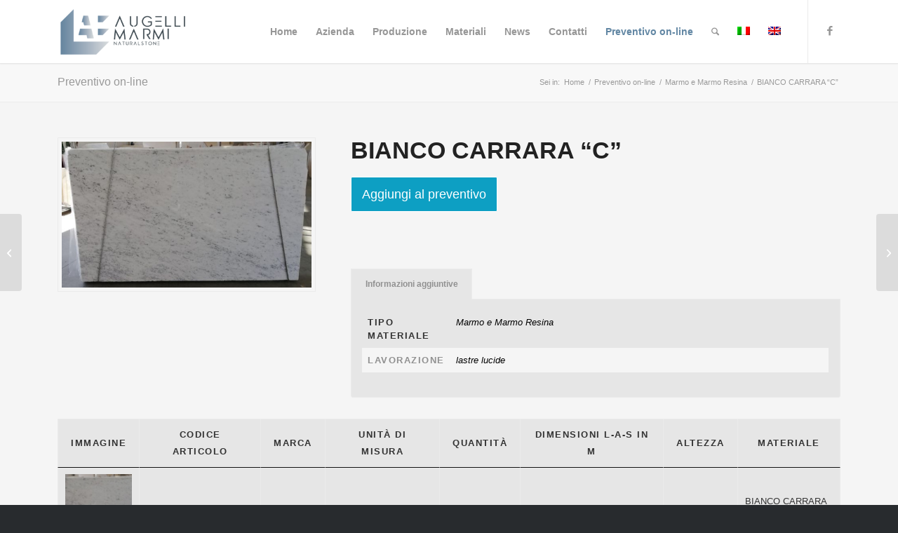

--- FILE ---
content_type: text/html; charset=UTF-8
request_url: https://www.augellimarmi.it/prodotto/bianco-carrara-c-3/
body_size: 498966
content:
<!DOCTYPE html>
<html dir="ltr" lang="it-IT" prefix="og: https://ogp.me/ns#" class="html_stretched responsive av-preloader-disabled  html_header_top html_logo_left html_main_nav_header html_menu_right html_slim html_header_sticky html_header_shrinking_disabled html_mobile_menu_tablet html_header_searchicon html_content_align_center html_header_unstick_top html_header_stretch_disabled html_minimal_header html_minimal_header_shadow html_elegant-blog html_modern-blog html_av-submenu-hidden html_av-submenu-display-click html_av-overlay-side html_av-overlay-side-classic html_av-submenu-clone html_entry_id_7490 av-cookies-no-cookie-consent av-no-preview av-default-lightbox html_text_menu_active av-mobile-menu-switch-default">
<head>
<meta charset="UTF-8" />
<meta name="robots" content="index, follow" />


<!-- mobile setting -->
<meta name="viewport" content="width=device-width, initial-scale=1">

<!-- Scripts/CSS and wp_head hook -->

<!-- MapPress Easy Google Maps Version:2.95.3 (https://www.mappresspro.com) -->
<title>BIANCO CARRARA “C” | Augelli Marmi</title>
	<style>img:is([sizes="auto" i], [sizes^="auto," i]) { contain-intrinsic-size: 3000px 1500px }</style>
	
		<!-- All in One SEO 4.8.9 - aioseo.com -->
	<meta name="robots" content="max-image-preview:large" />
	<link rel="canonical" href="https://www.augellimarmi.it/prodotto/bianco-carrara-c-3/" />
	<meta name="generator" content="All in One SEO (AIOSEO) 4.8.9" />
		<meta property="og:locale" content="it_IT" />
		<meta property="og:site_name" content="Augelli Marmi" />
		<meta property="og:type" content="article" />
		<meta property="og:title" content="BIANCO CARRARA “C” | Augelli Marmi" />
		<meta property="og:url" content="https://www.augellimarmi.it/prodotto/bianco-carrara-c-3/" />
		<meta property="og:image" content="https://www.augellimarmi.it/wp-content/uploads/2022/05/4026D.jpg" />
		<meta property="og:image:secure_url" content="https://www.augellimarmi.it/wp-content/uploads/2022/05/4026D.jpg" />
		<meta property="og:image:width" content="621" />
		<meta property="og:image:height" content="362" />
		<meta property="article:published_time" content="2022-05-14T17:17:13+00:00" />
		<meta property="article:modified_time" content="2022-05-16T12:35:00+00:00" />
		<meta name="twitter:card" content="summary" />
		<meta name="twitter:title" content="BIANCO CARRARA “C” | Augelli Marmi" />
		<meta name="twitter:image" content="https://www.augellimarmi.it/wp-content/uploads/2022/05/4026D.jpg" />
		<script type="application/ld+json" class="aioseo-schema">
			{"@context":"https:\/\/schema.org","@graph":[{"@type":"BreadcrumbList","@id":"https:\/\/www.augellimarmi.it\/prodotto\/bianco-carrara-c-3\/#breadcrumblist","itemListElement":[{"@type":"ListItem","@id":"https:\/\/www.augellimarmi.it#listItem","position":1,"name":"Home","item":"https:\/\/www.augellimarmi.it","nextItem":{"@type":"ListItem","@id":"https:\/\/www.augellimarmi.it\/preventivo-on-line\/#listItem","name":"Preventivo on-line"}},{"@type":"ListItem","@id":"https:\/\/www.augellimarmi.it\/preventivo-on-line\/#listItem","position":2,"name":"Preventivo on-line","item":"https:\/\/www.augellimarmi.it\/preventivo-on-line\/","nextItem":{"@type":"ListItem","@id":"https:\/\/www.augellimarmi.it\/categoria-prodotto\/marmo-e-marmo-resina\/#listItem","name":"Marmo e Marmo Resina"},"previousItem":{"@type":"ListItem","@id":"https:\/\/www.augellimarmi.it#listItem","name":"Home"}},{"@type":"ListItem","@id":"https:\/\/www.augellimarmi.it\/categoria-prodotto\/marmo-e-marmo-resina\/#listItem","position":3,"name":"Marmo e Marmo Resina","item":"https:\/\/www.augellimarmi.it\/categoria-prodotto\/marmo-e-marmo-resina\/","nextItem":{"@type":"ListItem","@id":"https:\/\/www.augellimarmi.it\/prodotto\/bianco-carrara-c-3\/#listItem","name":"BIANCO CARRARA &#8220;C&#8221;"},"previousItem":{"@type":"ListItem","@id":"https:\/\/www.augellimarmi.it\/preventivo-on-line\/#listItem","name":"Preventivo on-line"}},{"@type":"ListItem","@id":"https:\/\/www.augellimarmi.it\/prodotto\/bianco-carrara-c-3\/#listItem","position":4,"name":"BIANCO CARRARA &#8220;C&#8221;","previousItem":{"@type":"ListItem","@id":"https:\/\/www.augellimarmi.it\/categoria-prodotto\/marmo-e-marmo-resina\/#listItem","name":"Marmo e Marmo Resina"}}]},{"@type":"ItemPage","@id":"https:\/\/www.augellimarmi.it\/prodotto\/bianco-carrara-c-3\/#itempage","url":"https:\/\/www.augellimarmi.it\/prodotto\/bianco-carrara-c-3\/","name":"BIANCO CARRARA \u201cC\u201d | Augelli Marmi","inLanguage":"it-IT","isPartOf":{"@id":"https:\/\/www.augellimarmi.it\/#website"},"breadcrumb":{"@id":"https:\/\/www.augellimarmi.it\/prodotto\/bianco-carrara-c-3\/#breadcrumblist"},"image":{"@type":"ImageObject","url":"https:\/\/www.augellimarmi.it\/wp-content\/uploads\/2022\/05\/4026D.jpg","@id":"https:\/\/www.augellimarmi.it\/prodotto\/bianco-carrara-c-3\/#mainImage","width":621,"height":362},"primaryImageOfPage":{"@id":"https:\/\/www.augellimarmi.it\/prodotto\/bianco-carrara-c-3\/#mainImage"},"datePublished":"2022-05-14T17:17:13+02:00","dateModified":"2022-05-16T12:35:00+02:00"},{"@type":"Organization","@id":"https:\/\/www.augellimarmi.it\/#organization","name":"Augelli Marmi","description":"NATURAL STONE","url":"https:\/\/www.augellimarmi.it\/"},{"@type":"WebSite","@id":"https:\/\/www.augellimarmi.it\/#website","url":"https:\/\/www.augellimarmi.it\/","name":"Augelli Marmi","description":"NATURAL STONE","inLanguage":"it-IT","publisher":{"@id":"https:\/\/www.augellimarmi.it\/#organization"}}]}
		</script>
		<!-- All in One SEO -->

<link rel="alternate" hreflang="it" href="https://www.augellimarmi.it/prodotto/bianco-carrara-c-3/" />
<link rel="alternate" hreflang="x-default" href="https://www.augellimarmi.it/prodotto/bianco-carrara-c-3/" />

<!-- Google Tag Manager for WordPress by gtm4wp.com -->
<script data-cfasync="false" data-pagespeed-no-defer>
	var gtm4wp_datalayer_name = "dataLayer";
	var dataLayer = dataLayer || [];
</script>
<!-- End Google Tag Manager for WordPress by gtm4wp.com --><style type="text/css">@font-face { font-family: 'star'; src: url('https://www.augellimarmi.it/wp-content/plugins/woocommerce/assets/fonts/star.eot'); src: url('https://www.augellimarmi.it/wp-content/plugins/woocommerce/assets/fonts/star.eot?#iefix') format('embedded-opentype'), 	  url('https://www.augellimarmi.it/wp-content/plugins/woocommerce/assets/fonts/star.woff') format('woff'), 	  url('https://www.augellimarmi.it/wp-content/plugins/woocommerce/assets/fonts/star.ttf') format('truetype'), 	  url('https://www.augellimarmi.it/wp-content/plugins/woocommerce/assets/fonts/star.svg#star') format('svg'); font-weight: normal; font-style: normal;  } @font-face { font-family: 'WooCommerce'; src: url('https://www.augellimarmi.it/wp-content/plugins/woocommerce/assets/fonts/WooCommerce.eot'); src: url('https://www.augellimarmi.it/wp-content/plugins/woocommerce/assets/fonts/WooCommerce.eot?#iefix') format('embedded-opentype'), 	  url('https://www.augellimarmi.it/wp-content/plugins/woocommerce/assets/fonts/WooCommerce.woff') format('woff'), 	  url('https://www.augellimarmi.it/wp-content/plugins/woocommerce/assets/fonts/WooCommerce.ttf') format('truetype'), 	  url('https://www.augellimarmi.it/wp-content/plugins/woocommerce/assets/fonts/WooCommerce.svg#WooCommerce') format('svg'); font-weight: normal; font-style: normal;  } </style><link rel='dns-prefetch' href='//cdn.datatables.net' />
<link rel="alternate" type="application/rss+xml" title="Augelli Marmi &raquo; Feed" href="https://www.augellimarmi.it/feed/" />
<link rel="alternate" type="application/rss+xml" title="Augelli Marmi &raquo; Feed dei commenti" href="https://www.augellimarmi.it/comments/feed/" />
<script type="text/javascript">
/* <![CDATA[ */
window._wpemojiSettings = {"baseUrl":"https:\/\/s.w.org\/images\/core\/emoji\/16.0.1\/72x72\/","ext":".png","svgUrl":"https:\/\/s.w.org\/images\/core\/emoji\/16.0.1\/svg\/","svgExt":".svg","source":{"concatemoji":"https:\/\/www.augellimarmi.it\/wp-includes\/js\/wp-emoji-release.min.js?ver=6.8.3"}};
/*! This file is auto-generated */
!function(s,n){var o,i,e;function c(e){try{var t={supportTests:e,timestamp:(new Date).valueOf()};sessionStorage.setItem(o,JSON.stringify(t))}catch(e){}}function p(e,t,n){e.clearRect(0,0,e.canvas.width,e.canvas.height),e.fillText(t,0,0);var t=new Uint32Array(e.getImageData(0,0,e.canvas.width,e.canvas.height).data),a=(e.clearRect(0,0,e.canvas.width,e.canvas.height),e.fillText(n,0,0),new Uint32Array(e.getImageData(0,0,e.canvas.width,e.canvas.height).data));return t.every(function(e,t){return e===a[t]})}function u(e,t){e.clearRect(0,0,e.canvas.width,e.canvas.height),e.fillText(t,0,0);for(var n=e.getImageData(16,16,1,1),a=0;a<n.data.length;a++)if(0!==n.data[a])return!1;return!0}function f(e,t,n,a){switch(t){case"flag":return n(e,"\ud83c\udff3\ufe0f\u200d\u26a7\ufe0f","\ud83c\udff3\ufe0f\u200b\u26a7\ufe0f")?!1:!n(e,"\ud83c\udde8\ud83c\uddf6","\ud83c\udde8\u200b\ud83c\uddf6")&&!n(e,"\ud83c\udff4\udb40\udc67\udb40\udc62\udb40\udc65\udb40\udc6e\udb40\udc67\udb40\udc7f","\ud83c\udff4\u200b\udb40\udc67\u200b\udb40\udc62\u200b\udb40\udc65\u200b\udb40\udc6e\u200b\udb40\udc67\u200b\udb40\udc7f");case"emoji":return!a(e,"\ud83e\udedf")}return!1}function g(e,t,n,a){var r="undefined"!=typeof WorkerGlobalScope&&self instanceof WorkerGlobalScope?new OffscreenCanvas(300,150):s.createElement("canvas"),o=r.getContext("2d",{willReadFrequently:!0}),i=(o.textBaseline="top",o.font="600 32px Arial",{});return e.forEach(function(e){i[e]=t(o,e,n,a)}),i}function t(e){var t=s.createElement("script");t.src=e,t.defer=!0,s.head.appendChild(t)}"undefined"!=typeof Promise&&(o="wpEmojiSettingsSupports",i=["flag","emoji"],n.supports={everything:!0,everythingExceptFlag:!0},e=new Promise(function(e){s.addEventListener("DOMContentLoaded",e,{once:!0})}),new Promise(function(t){var n=function(){try{var e=JSON.parse(sessionStorage.getItem(o));if("object"==typeof e&&"number"==typeof e.timestamp&&(new Date).valueOf()<e.timestamp+604800&&"object"==typeof e.supportTests)return e.supportTests}catch(e){}return null}();if(!n){if("undefined"!=typeof Worker&&"undefined"!=typeof OffscreenCanvas&&"undefined"!=typeof URL&&URL.createObjectURL&&"undefined"!=typeof Blob)try{var e="postMessage("+g.toString()+"("+[JSON.stringify(i),f.toString(),p.toString(),u.toString()].join(",")+"));",a=new Blob([e],{type:"text/javascript"}),r=new Worker(URL.createObjectURL(a),{name:"wpTestEmojiSupports"});return void(r.onmessage=function(e){c(n=e.data),r.terminate(),t(n)})}catch(e){}c(n=g(i,f,p,u))}t(n)}).then(function(e){for(var t in e)n.supports[t]=e[t],n.supports.everything=n.supports.everything&&n.supports[t],"flag"!==t&&(n.supports.everythingExceptFlag=n.supports.everythingExceptFlag&&n.supports[t]);n.supports.everythingExceptFlag=n.supports.everythingExceptFlag&&!n.supports.flag,n.DOMReady=!1,n.readyCallback=function(){n.DOMReady=!0}}).then(function(){return e}).then(function(){var e;n.supports.everything||(n.readyCallback(),(e=n.source||{}).concatemoji?t(e.concatemoji):e.wpemoji&&e.twemoji&&(t(e.twemoji),t(e.wpemoji)))}))}((window,document),window._wpemojiSettings);
/* ]]> */
</script>
<link rel='stylesheet' id='avia-grid-css' href='https://www.augellimarmi.it/wp-content/themes/enfold/css/grid.css?ver=7.1' type='text/css' media='all' />
<link rel='stylesheet' id='avia-base-css' href='https://www.augellimarmi.it/wp-content/themes/enfold/css/base.css?ver=7.1' type='text/css' media='all' />
<link rel='stylesheet' id='avia-layout-css' href='https://www.augellimarmi.it/wp-content/themes/enfold/css/layout.css?ver=7.1' type='text/css' media='all' />
<link rel='stylesheet' id='avia-module-blog-css' href='https://www.augellimarmi.it/wp-content/themes/enfold/config-templatebuilder/avia-shortcodes/blog/blog.css?ver=7.1' type='text/css' media='all' />
<link rel='stylesheet' id='avia-module-postslider-css' href='https://www.augellimarmi.it/wp-content/themes/enfold/config-templatebuilder/avia-shortcodes/postslider/postslider.css?ver=7.1' type='text/css' media='all' />
<link rel='stylesheet' id='avia-module-button-css' href='https://www.augellimarmi.it/wp-content/themes/enfold/config-templatebuilder/avia-shortcodes/buttons/buttons.css?ver=7.1' type='text/css' media='all' />
<link rel='stylesheet' id='avia-module-button-fullwidth-css' href='https://www.augellimarmi.it/wp-content/themes/enfold/config-templatebuilder/avia-shortcodes/buttons_fullwidth/buttons_fullwidth.css?ver=7.1' type='text/css' media='all' />
<link rel='stylesheet' id='avia-module-catalogue-css' href='https://www.augellimarmi.it/wp-content/themes/enfold/config-templatebuilder/avia-shortcodes/catalogue/catalogue.css?ver=7.1' type='text/css' media='all' />
<link rel='stylesheet' id='avia-module-comments-css' href='https://www.augellimarmi.it/wp-content/themes/enfold/config-templatebuilder/avia-shortcodes/comments/comments.css?ver=7.1' type='text/css' media='all' />
<link rel='stylesheet' id='avia-module-contact-css' href='https://www.augellimarmi.it/wp-content/themes/enfold/config-templatebuilder/avia-shortcodes/contact/contact.css?ver=7.1' type='text/css' media='all' />
<link rel='stylesheet' id='avia-module-slideshow-css' href='https://www.augellimarmi.it/wp-content/themes/enfold/config-templatebuilder/avia-shortcodes/slideshow/slideshow.css?ver=7.1' type='text/css' media='all' />
<link rel='stylesheet' id='avia-module-slideshow-contentpartner-css' href='https://www.augellimarmi.it/wp-content/themes/enfold/config-templatebuilder/avia-shortcodes/contentslider/contentslider.css?ver=7.1' type='text/css' media='all' />
<link rel='stylesheet' id='avia-module-countdown-css' href='https://www.augellimarmi.it/wp-content/themes/enfold/config-templatebuilder/avia-shortcodes/countdown/countdown.css?ver=7.1' type='text/css' media='all' />
<link rel='stylesheet' id='avia-module-gallery-css' href='https://www.augellimarmi.it/wp-content/themes/enfold/config-templatebuilder/avia-shortcodes/gallery/gallery.css?ver=7.1' type='text/css' media='all' />
<link rel='stylesheet' id='avia-module-gallery-hor-css' href='https://www.augellimarmi.it/wp-content/themes/enfold/config-templatebuilder/avia-shortcodes/gallery_horizontal/gallery_horizontal.css?ver=7.1' type='text/css' media='all' />
<link rel='stylesheet' id='avia-module-maps-css' href='https://www.augellimarmi.it/wp-content/themes/enfold/config-templatebuilder/avia-shortcodes/google_maps/google_maps.css?ver=7.1' type='text/css' media='all' />
<link rel='stylesheet' id='avia-module-gridrow-css' href='https://www.augellimarmi.it/wp-content/themes/enfold/config-templatebuilder/avia-shortcodes/grid_row/grid_row.css?ver=7.1' type='text/css' media='all' />
<link rel='stylesheet' id='avia-module-heading-css' href='https://www.augellimarmi.it/wp-content/themes/enfold/config-templatebuilder/avia-shortcodes/heading/heading.css?ver=7.1' type='text/css' media='all' />
<link rel='stylesheet' id='avia-module-rotator-css' href='https://www.augellimarmi.it/wp-content/themes/enfold/config-templatebuilder/avia-shortcodes/headline_rotator/headline_rotator.css?ver=7.1' type='text/css' media='all' />
<link rel='stylesheet' id='avia-module-hr-css' href='https://www.augellimarmi.it/wp-content/themes/enfold/config-templatebuilder/avia-shortcodes/hr/hr.css?ver=7.1' type='text/css' media='all' />
<link rel='stylesheet' id='avia-module-icon-css' href='https://www.augellimarmi.it/wp-content/themes/enfold/config-templatebuilder/avia-shortcodes/icon/icon.css?ver=7.1' type='text/css' media='all' />
<link rel='stylesheet' id='avia-module-iconbox-css' href='https://www.augellimarmi.it/wp-content/themes/enfold/config-templatebuilder/avia-shortcodes/iconbox/iconbox.css?ver=7.1' type='text/css' media='all' />
<link rel='stylesheet' id='avia-module-iconlist-css' href='https://www.augellimarmi.it/wp-content/themes/enfold/config-templatebuilder/avia-shortcodes/iconlist/iconlist.css?ver=7.1' type='text/css' media='all' />
<link rel='stylesheet' id='avia-module-image-css' href='https://www.augellimarmi.it/wp-content/themes/enfold/config-templatebuilder/avia-shortcodes/image/image.css?ver=7.1' type='text/css' media='all' />
<link rel='stylesheet' id='avia-module-hotspot-css' href='https://www.augellimarmi.it/wp-content/themes/enfold/config-templatebuilder/avia-shortcodes/image_hotspots/image_hotspots.css?ver=7.1' type='text/css' media='all' />
<link rel='stylesheet' id='avia-module-magazine-css' href='https://www.augellimarmi.it/wp-content/themes/enfold/config-templatebuilder/avia-shortcodes/magazine/magazine.css?ver=7.1' type='text/css' media='all' />
<link rel='stylesheet' id='avia-module-masonry-css' href='https://www.augellimarmi.it/wp-content/themes/enfold/config-templatebuilder/avia-shortcodes/masonry_entries/masonry_entries.css?ver=7.1' type='text/css' media='all' />
<link rel='stylesheet' id='avia-siteloader-css' href='https://www.augellimarmi.it/wp-content/themes/enfold/css/avia-snippet-site-preloader.css?ver=7.1' type='text/css' media='all' />
<link rel='stylesheet' id='avia-module-menu-css' href='https://www.augellimarmi.it/wp-content/themes/enfold/config-templatebuilder/avia-shortcodes/menu/menu.css?ver=7.1' type='text/css' media='all' />
<link rel='stylesheet' id='avia-module-notification-css' href='https://www.augellimarmi.it/wp-content/themes/enfold/config-templatebuilder/avia-shortcodes/notification/notification.css?ver=7.1' type='text/css' media='all' />
<link rel='stylesheet' id='avia-module-numbers-css' href='https://www.augellimarmi.it/wp-content/themes/enfold/config-templatebuilder/avia-shortcodes/numbers/numbers.css?ver=7.1' type='text/css' media='all' />
<link rel='stylesheet' id='avia-module-portfolio-css' href='https://www.augellimarmi.it/wp-content/themes/enfold/config-templatebuilder/avia-shortcodes/portfolio/portfolio.css?ver=7.1' type='text/css' media='all' />
<link rel='stylesheet' id='avia-module-progress-bar-css' href='https://www.augellimarmi.it/wp-content/themes/enfold/config-templatebuilder/avia-shortcodes/progressbar/progressbar.css?ver=7.1' type='text/css' media='all' />
<link rel='stylesheet' id='avia-module-promobox-css' href='https://www.augellimarmi.it/wp-content/themes/enfold/config-templatebuilder/avia-shortcodes/promobox/promobox.css?ver=7.1' type='text/css' media='all' />
<link rel='stylesheet' id='avia-module-slideshow-accordion-css' href='https://www.augellimarmi.it/wp-content/themes/enfold/config-templatebuilder/avia-shortcodes/slideshow_accordion/slideshow_accordion.css?ver=7.1' type='text/css' media='all' />
<link rel='stylesheet' id='avia-module-slideshow-feature-image-css' href='https://www.augellimarmi.it/wp-content/themes/enfold/config-templatebuilder/avia-shortcodes/slideshow_feature_image/slideshow_feature_image.css?ver=7.1' type='text/css' media='all' />
<link rel='stylesheet' id='avia-module-slideshow-fullsize-css' href='https://www.augellimarmi.it/wp-content/themes/enfold/config-templatebuilder/avia-shortcodes/slideshow_fullsize/slideshow_fullsize.css?ver=7.1' type='text/css' media='all' />
<link rel='stylesheet' id='avia-module-slideshow-fullscreen-css' href='https://www.augellimarmi.it/wp-content/themes/enfold/config-templatebuilder/avia-shortcodes/slideshow_fullscreen/slideshow_fullscreen.css?ver=7.1' type='text/css' media='all' />
<link rel='stylesheet' id='avia-module-slideshow-ls-css' href='https://www.augellimarmi.it/wp-content/themes/enfold/config-templatebuilder/avia-shortcodes/slideshow_layerslider/slideshow_layerslider.css?ver=7.1' type='text/css' media='all' />
<link rel='stylesheet' id='avia-module-social-css' href='https://www.augellimarmi.it/wp-content/themes/enfold/config-templatebuilder/avia-shortcodes/social_share/social_share.css?ver=7.1' type='text/css' media='all' />
<link rel='stylesheet' id='avia-module-tabsection-css' href='https://www.augellimarmi.it/wp-content/themes/enfold/config-templatebuilder/avia-shortcodes/tab_section/tab_section.css?ver=7.1' type='text/css' media='all' />
<link rel='stylesheet' id='avia-module-table-css' href='https://www.augellimarmi.it/wp-content/themes/enfold/config-templatebuilder/avia-shortcodes/table/table.css?ver=7.1' type='text/css' media='all' />
<link rel='stylesheet' id='avia-module-tabs-css' href='https://www.augellimarmi.it/wp-content/themes/enfold/config-templatebuilder/avia-shortcodes/tabs/tabs.css?ver=7.1' type='text/css' media='all' />
<link rel='stylesheet' id='avia-module-team-css' href='https://www.augellimarmi.it/wp-content/themes/enfold/config-templatebuilder/avia-shortcodes/team/team.css?ver=7.1' type='text/css' media='all' />
<link rel='stylesheet' id='avia-module-testimonials-css' href='https://www.augellimarmi.it/wp-content/themes/enfold/config-templatebuilder/avia-shortcodes/testimonials/testimonials.css?ver=7.1' type='text/css' media='all' />
<link rel='stylesheet' id='avia-module-timeline-css' href='https://www.augellimarmi.it/wp-content/themes/enfold/config-templatebuilder/avia-shortcodes/timeline/timeline.css?ver=7.1' type='text/css' media='all' />
<link rel='stylesheet' id='avia-module-toggles-css' href='https://www.augellimarmi.it/wp-content/themes/enfold/config-templatebuilder/avia-shortcodes/toggles/toggles.css?ver=7.1' type='text/css' media='all' />
<link rel='stylesheet' id='avia-module-video-css' href='https://www.augellimarmi.it/wp-content/themes/enfold/config-templatebuilder/avia-shortcodes/video/video.css?ver=7.1' type='text/css' media='all' />
<link rel='stylesheet' id='avia-scs-css' href='https://www.augellimarmi.it/wp-content/themes/enfold/css/shortcodes.css?ver=7.1' type='text/css' media='all' />
<link rel='stylesheet' id='avia-woocommerce-css-css' href='https://www.augellimarmi.it/wp-content/themes/enfold/config-woocommerce/woocommerce-mod.css?ver=7.1' type='text/css' media='all' />
<style id='wp-emoji-styles-inline-css' type='text/css'>

	img.wp-smiley, img.emoji {
		display: inline !important;
		border: none !important;
		box-shadow: none !important;
		height: 1em !important;
		width: 1em !important;
		margin: 0 0.07em !important;
		vertical-align: -0.1em !important;
		background: none !important;
		padding: 0 !important;
	}
</style>
<link rel='stylesheet' id='wp-block-library-css' href='https://www.augellimarmi.it/wp-includes/css/dist/block-library/style.min.css?ver=6.8.3' type='text/css' media='all' />
<link rel='stylesheet' id='mappress-css' href='https://www.augellimarmi.it/wp-content/plugins/mappress-google-maps-for-wordpress/css/mappress.css?ver=2.95.3' type='text/css' media='all' />
<style id='global-styles-inline-css' type='text/css'>
:root{--wp--preset--aspect-ratio--square: 1;--wp--preset--aspect-ratio--4-3: 4/3;--wp--preset--aspect-ratio--3-4: 3/4;--wp--preset--aspect-ratio--3-2: 3/2;--wp--preset--aspect-ratio--2-3: 2/3;--wp--preset--aspect-ratio--16-9: 16/9;--wp--preset--aspect-ratio--9-16: 9/16;--wp--preset--color--black: #000000;--wp--preset--color--cyan-bluish-gray: #abb8c3;--wp--preset--color--white: #ffffff;--wp--preset--color--pale-pink: #f78da7;--wp--preset--color--vivid-red: #cf2e2e;--wp--preset--color--luminous-vivid-orange: #ff6900;--wp--preset--color--luminous-vivid-amber: #fcb900;--wp--preset--color--light-green-cyan: #7bdcb5;--wp--preset--color--vivid-green-cyan: #00d084;--wp--preset--color--pale-cyan-blue: #8ed1fc;--wp--preset--color--vivid-cyan-blue: #0693e3;--wp--preset--color--vivid-purple: #9b51e0;--wp--preset--color--metallic-red: #b02b2c;--wp--preset--color--maximum-yellow-red: #edae44;--wp--preset--color--yellow-sun: #eeee22;--wp--preset--color--palm-leaf: #83a846;--wp--preset--color--aero: #7bb0e7;--wp--preset--color--old-lavender: #745f7e;--wp--preset--color--steel-teal: #5f8789;--wp--preset--color--raspberry-pink: #d65799;--wp--preset--color--medium-turquoise: #4ecac2;--wp--preset--gradient--vivid-cyan-blue-to-vivid-purple: linear-gradient(135deg,rgba(6,147,227,1) 0%,rgb(155,81,224) 100%);--wp--preset--gradient--light-green-cyan-to-vivid-green-cyan: linear-gradient(135deg,rgb(122,220,180) 0%,rgb(0,208,130) 100%);--wp--preset--gradient--luminous-vivid-amber-to-luminous-vivid-orange: linear-gradient(135deg,rgba(252,185,0,1) 0%,rgba(255,105,0,1) 100%);--wp--preset--gradient--luminous-vivid-orange-to-vivid-red: linear-gradient(135deg,rgba(255,105,0,1) 0%,rgb(207,46,46) 100%);--wp--preset--gradient--very-light-gray-to-cyan-bluish-gray: linear-gradient(135deg,rgb(238,238,238) 0%,rgb(169,184,195) 100%);--wp--preset--gradient--cool-to-warm-spectrum: linear-gradient(135deg,rgb(74,234,220) 0%,rgb(151,120,209) 20%,rgb(207,42,186) 40%,rgb(238,44,130) 60%,rgb(251,105,98) 80%,rgb(254,248,76) 100%);--wp--preset--gradient--blush-light-purple: linear-gradient(135deg,rgb(255,206,236) 0%,rgb(152,150,240) 100%);--wp--preset--gradient--blush-bordeaux: linear-gradient(135deg,rgb(254,205,165) 0%,rgb(254,45,45) 50%,rgb(107,0,62) 100%);--wp--preset--gradient--luminous-dusk: linear-gradient(135deg,rgb(255,203,112) 0%,rgb(199,81,192) 50%,rgb(65,88,208) 100%);--wp--preset--gradient--pale-ocean: linear-gradient(135deg,rgb(255,245,203) 0%,rgb(182,227,212) 50%,rgb(51,167,181) 100%);--wp--preset--gradient--electric-grass: linear-gradient(135deg,rgb(202,248,128) 0%,rgb(113,206,126) 100%);--wp--preset--gradient--midnight: linear-gradient(135deg,rgb(2,3,129) 0%,rgb(40,116,252) 100%);--wp--preset--font-size--small: 1rem;--wp--preset--font-size--medium: 1.125rem;--wp--preset--font-size--large: 1.75rem;--wp--preset--font-size--x-large: clamp(1.75rem, 3vw, 2.25rem);--wp--preset--spacing--20: 0.44rem;--wp--preset--spacing--30: 0.67rem;--wp--preset--spacing--40: 1rem;--wp--preset--spacing--50: 1.5rem;--wp--preset--spacing--60: 2.25rem;--wp--preset--spacing--70: 3.38rem;--wp--preset--spacing--80: 5.06rem;--wp--preset--shadow--natural: 6px 6px 9px rgba(0, 0, 0, 0.2);--wp--preset--shadow--deep: 12px 12px 50px rgba(0, 0, 0, 0.4);--wp--preset--shadow--sharp: 6px 6px 0px rgba(0, 0, 0, 0.2);--wp--preset--shadow--outlined: 6px 6px 0px -3px rgba(255, 255, 255, 1), 6px 6px rgba(0, 0, 0, 1);--wp--preset--shadow--crisp: 6px 6px 0px rgba(0, 0, 0, 1);}:root { --wp--style--global--content-size: 800px;--wp--style--global--wide-size: 1130px; }:where(body) { margin: 0; }.wp-site-blocks > .alignleft { float: left; margin-right: 2em; }.wp-site-blocks > .alignright { float: right; margin-left: 2em; }.wp-site-blocks > .aligncenter { justify-content: center; margin-left: auto; margin-right: auto; }:where(.is-layout-flex){gap: 0.5em;}:where(.is-layout-grid){gap: 0.5em;}.is-layout-flow > .alignleft{float: left;margin-inline-start: 0;margin-inline-end: 2em;}.is-layout-flow > .alignright{float: right;margin-inline-start: 2em;margin-inline-end: 0;}.is-layout-flow > .aligncenter{margin-left: auto !important;margin-right: auto !important;}.is-layout-constrained > .alignleft{float: left;margin-inline-start: 0;margin-inline-end: 2em;}.is-layout-constrained > .alignright{float: right;margin-inline-start: 2em;margin-inline-end: 0;}.is-layout-constrained > .aligncenter{margin-left: auto !important;margin-right: auto !important;}.is-layout-constrained > :where(:not(.alignleft):not(.alignright):not(.alignfull)){max-width: var(--wp--style--global--content-size);margin-left: auto !important;margin-right: auto !important;}.is-layout-constrained > .alignwide{max-width: var(--wp--style--global--wide-size);}body .is-layout-flex{display: flex;}.is-layout-flex{flex-wrap: wrap;align-items: center;}.is-layout-flex > :is(*, div){margin: 0;}body .is-layout-grid{display: grid;}.is-layout-grid > :is(*, div){margin: 0;}body{padding-top: 0px;padding-right: 0px;padding-bottom: 0px;padding-left: 0px;}a:where(:not(.wp-element-button)){text-decoration: underline;}:root :where(.wp-element-button, .wp-block-button__link){background-color: #32373c;border-width: 0;color: #fff;font-family: inherit;font-size: inherit;line-height: inherit;padding: calc(0.667em + 2px) calc(1.333em + 2px);text-decoration: none;}.has-black-color{color: var(--wp--preset--color--black) !important;}.has-cyan-bluish-gray-color{color: var(--wp--preset--color--cyan-bluish-gray) !important;}.has-white-color{color: var(--wp--preset--color--white) !important;}.has-pale-pink-color{color: var(--wp--preset--color--pale-pink) !important;}.has-vivid-red-color{color: var(--wp--preset--color--vivid-red) !important;}.has-luminous-vivid-orange-color{color: var(--wp--preset--color--luminous-vivid-orange) !important;}.has-luminous-vivid-amber-color{color: var(--wp--preset--color--luminous-vivid-amber) !important;}.has-light-green-cyan-color{color: var(--wp--preset--color--light-green-cyan) !important;}.has-vivid-green-cyan-color{color: var(--wp--preset--color--vivid-green-cyan) !important;}.has-pale-cyan-blue-color{color: var(--wp--preset--color--pale-cyan-blue) !important;}.has-vivid-cyan-blue-color{color: var(--wp--preset--color--vivid-cyan-blue) !important;}.has-vivid-purple-color{color: var(--wp--preset--color--vivid-purple) !important;}.has-metallic-red-color{color: var(--wp--preset--color--metallic-red) !important;}.has-maximum-yellow-red-color{color: var(--wp--preset--color--maximum-yellow-red) !important;}.has-yellow-sun-color{color: var(--wp--preset--color--yellow-sun) !important;}.has-palm-leaf-color{color: var(--wp--preset--color--palm-leaf) !important;}.has-aero-color{color: var(--wp--preset--color--aero) !important;}.has-old-lavender-color{color: var(--wp--preset--color--old-lavender) !important;}.has-steel-teal-color{color: var(--wp--preset--color--steel-teal) !important;}.has-raspberry-pink-color{color: var(--wp--preset--color--raspberry-pink) !important;}.has-medium-turquoise-color{color: var(--wp--preset--color--medium-turquoise) !important;}.has-black-background-color{background-color: var(--wp--preset--color--black) !important;}.has-cyan-bluish-gray-background-color{background-color: var(--wp--preset--color--cyan-bluish-gray) !important;}.has-white-background-color{background-color: var(--wp--preset--color--white) !important;}.has-pale-pink-background-color{background-color: var(--wp--preset--color--pale-pink) !important;}.has-vivid-red-background-color{background-color: var(--wp--preset--color--vivid-red) !important;}.has-luminous-vivid-orange-background-color{background-color: var(--wp--preset--color--luminous-vivid-orange) !important;}.has-luminous-vivid-amber-background-color{background-color: var(--wp--preset--color--luminous-vivid-amber) !important;}.has-light-green-cyan-background-color{background-color: var(--wp--preset--color--light-green-cyan) !important;}.has-vivid-green-cyan-background-color{background-color: var(--wp--preset--color--vivid-green-cyan) !important;}.has-pale-cyan-blue-background-color{background-color: var(--wp--preset--color--pale-cyan-blue) !important;}.has-vivid-cyan-blue-background-color{background-color: var(--wp--preset--color--vivid-cyan-blue) !important;}.has-vivid-purple-background-color{background-color: var(--wp--preset--color--vivid-purple) !important;}.has-metallic-red-background-color{background-color: var(--wp--preset--color--metallic-red) !important;}.has-maximum-yellow-red-background-color{background-color: var(--wp--preset--color--maximum-yellow-red) !important;}.has-yellow-sun-background-color{background-color: var(--wp--preset--color--yellow-sun) !important;}.has-palm-leaf-background-color{background-color: var(--wp--preset--color--palm-leaf) !important;}.has-aero-background-color{background-color: var(--wp--preset--color--aero) !important;}.has-old-lavender-background-color{background-color: var(--wp--preset--color--old-lavender) !important;}.has-steel-teal-background-color{background-color: var(--wp--preset--color--steel-teal) !important;}.has-raspberry-pink-background-color{background-color: var(--wp--preset--color--raspberry-pink) !important;}.has-medium-turquoise-background-color{background-color: var(--wp--preset--color--medium-turquoise) !important;}.has-black-border-color{border-color: var(--wp--preset--color--black) !important;}.has-cyan-bluish-gray-border-color{border-color: var(--wp--preset--color--cyan-bluish-gray) !important;}.has-white-border-color{border-color: var(--wp--preset--color--white) !important;}.has-pale-pink-border-color{border-color: var(--wp--preset--color--pale-pink) !important;}.has-vivid-red-border-color{border-color: var(--wp--preset--color--vivid-red) !important;}.has-luminous-vivid-orange-border-color{border-color: var(--wp--preset--color--luminous-vivid-orange) !important;}.has-luminous-vivid-amber-border-color{border-color: var(--wp--preset--color--luminous-vivid-amber) !important;}.has-light-green-cyan-border-color{border-color: var(--wp--preset--color--light-green-cyan) !important;}.has-vivid-green-cyan-border-color{border-color: var(--wp--preset--color--vivid-green-cyan) !important;}.has-pale-cyan-blue-border-color{border-color: var(--wp--preset--color--pale-cyan-blue) !important;}.has-vivid-cyan-blue-border-color{border-color: var(--wp--preset--color--vivid-cyan-blue) !important;}.has-vivid-purple-border-color{border-color: var(--wp--preset--color--vivid-purple) !important;}.has-metallic-red-border-color{border-color: var(--wp--preset--color--metallic-red) !important;}.has-maximum-yellow-red-border-color{border-color: var(--wp--preset--color--maximum-yellow-red) !important;}.has-yellow-sun-border-color{border-color: var(--wp--preset--color--yellow-sun) !important;}.has-palm-leaf-border-color{border-color: var(--wp--preset--color--palm-leaf) !important;}.has-aero-border-color{border-color: var(--wp--preset--color--aero) !important;}.has-old-lavender-border-color{border-color: var(--wp--preset--color--old-lavender) !important;}.has-steel-teal-border-color{border-color: var(--wp--preset--color--steel-teal) !important;}.has-raspberry-pink-border-color{border-color: var(--wp--preset--color--raspberry-pink) !important;}.has-medium-turquoise-border-color{border-color: var(--wp--preset--color--medium-turquoise) !important;}.has-vivid-cyan-blue-to-vivid-purple-gradient-background{background: var(--wp--preset--gradient--vivid-cyan-blue-to-vivid-purple) !important;}.has-light-green-cyan-to-vivid-green-cyan-gradient-background{background: var(--wp--preset--gradient--light-green-cyan-to-vivid-green-cyan) !important;}.has-luminous-vivid-amber-to-luminous-vivid-orange-gradient-background{background: var(--wp--preset--gradient--luminous-vivid-amber-to-luminous-vivid-orange) !important;}.has-luminous-vivid-orange-to-vivid-red-gradient-background{background: var(--wp--preset--gradient--luminous-vivid-orange-to-vivid-red) !important;}.has-very-light-gray-to-cyan-bluish-gray-gradient-background{background: var(--wp--preset--gradient--very-light-gray-to-cyan-bluish-gray) !important;}.has-cool-to-warm-spectrum-gradient-background{background: var(--wp--preset--gradient--cool-to-warm-spectrum) !important;}.has-blush-light-purple-gradient-background{background: var(--wp--preset--gradient--blush-light-purple) !important;}.has-blush-bordeaux-gradient-background{background: var(--wp--preset--gradient--blush-bordeaux) !important;}.has-luminous-dusk-gradient-background{background: var(--wp--preset--gradient--luminous-dusk) !important;}.has-pale-ocean-gradient-background{background: var(--wp--preset--gradient--pale-ocean) !important;}.has-electric-grass-gradient-background{background: var(--wp--preset--gradient--electric-grass) !important;}.has-midnight-gradient-background{background: var(--wp--preset--gradient--midnight) !important;}.has-small-font-size{font-size: var(--wp--preset--font-size--small) !important;}.has-medium-font-size{font-size: var(--wp--preset--font-size--medium) !important;}.has-large-font-size{font-size: var(--wp--preset--font-size--large) !important;}.has-x-large-font-size{font-size: var(--wp--preset--font-size--x-large) !important;}
:where(.wp-block-post-template.is-layout-flex){gap: 1.25em;}:where(.wp-block-post-template.is-layout-grid){gap: 1.25em;}
:where(.wp-block-columns.is-layout-flex){gap: 2em;}:where(.wp-block-columns.is-layout-grid){gap: 2em;}
:root :where(.wp-block-pullquote){font-size: 1.5em;line-height: 1.6;}
</style>
<link rel='stylesheet' id='contact-form-7-css' href='https://www.augellimarmi.it/wp-content/plugins/contact-form-7/includes/css/styles.css?ver=6.1.3' type='text/css' media='all' />
<link rel='stylesheet' id='woocommerce-variations-table-css' href='https://www.augellimarmi.it/wp-content/plugins/woocommerce-variations-table/public/css/woocommerce-variations-table-public.css?ver=1.3.9' type='text/css' media='all' />
<link rel='stylesheet' id='jquery-datatables-css' href='https://www.augellimarmi.it/wp-content/plugins/woocommerce-variations-table/public/css/vendor/jquery.dataTables.min.css?ver=1.10.21' type='text/css' media='all' />
<link rel='stylesheet' id='luminous-lightbox-css' href='https://www.augellimarmi.it/wp-content/plugins/woocommerce-variations-table/public/css/vendor/luminous-basic.min.css?ver=2.3.2' type='text/css' media='all' />
<style id='woocommerce-inline-inline-css' type='text/css'>
.woocommerce form .form-row .required { visibility: visible; }
</style>
<link rel='stylesheet' id='wpml-legacy-dropdown-0-css' href='https://www.augellimarmi.it/wp-content/plugins/sitepress-multilingual-cms/templates/language-switchers/legacy-dropdown/style.min.css?ver=1' type='text/css' media='all' />
<style id='wpml-legacy-dropdown-0-inline-css' type='text/css'>
.wpml-ls-statics-shortcode_actions, .wpml-ls-statics-shortcode_actions .wpml-ls-sub-menu, .wpml-ls-statics-shortcode_actions a {border-color:#EEEEEE;}.wpml-ls-statics-shortcode_actions a, .wpml-ls-statics-shortcode_actions .wpml-ls-sub-menu a, .wpml-ls-statics-shortcode_actions .wpml-ls-sub-menu a:link, .wpml-ls-statics-shortcode_actions li:not(.wpml-ls-current-language) .wpml-ls-link, .wpml-ls-statics-shortcode_actions li:not(.wpml-ls-current-language) .wpml-ls-link:link {color:#444444;background-color:#ffffff;}.wpml-ls-statics-shortcode_actions .wpml-ls-sub-menu a:hover,.wpml-ls-statics-shortcode_actions .wpml-ls-sub-menu a:focus, .wpml-ls-statics-shortcode_actions .wpml-ls-sub-menu a:link:hover, .wpml-ls-statics-shortcode_actions .wpml-ls-sub-menu a:link:focus {color:#000000;background-color:#eeeeee;}.wpml-ls-statics-shortcode_actions .wpml-ls-current-language > a {color:#444444;background-color:#ffffff;}.wpml-ls-statics-shortcode_actions .wpml-ls-current-language:hover>a, .wpml-ls-statics-shortcode_actions .wpml-ls-current-language>a:focus {color:#000000;background-color:#eeeeee;}
#lang_sel img, #lang_sel_list img, #lang_sel_footer img { display: inline; }
</style>
<link rel='stylesheet' id='gateway-css' href='https://www.augellimarmi.it/wp-content/plugins/woocommerce-paypal-payments/modules/ppcp-button/assets/css/gateway.css?ver=3.3.0' type='text/css' media='all' />
<link rel='stylesheet' id='brands-styles-css' href='https://www.augellimarmi.it/wp-content/plugins/woocommerce/assets/css/brands.css?ver=10.3.4' type='text/css' media='all' />
<link rel='stylesheet' id='avia-fold-unfold-css' href='https://www.augellimarmi.it/wp-content/themes/enfold/css/avia-snippet-fold-unfold.css?ver=7.1' type='text/css' media='all' />
<link rel='stylesheet' id='avia-popup-css-css' href='https://www.augellimarmi.it/wp-content/themes/enfold/js/aviapopup/magnific-popup.min.css?ver=7.1' type='text/css' media='screen' />
<link rel='stylesheet' id='avia-lightbox-css' href='https://www.augellimarmi.it/wp-content/themes/enfold/css/avia-snippet-lightbox.css?ver=7.1' type='text/css' media='screen' />
<link rel='stylesheet' id='avia-widget-css-css' href='https://www.augellimarmi.it/wp-content/themes/enfold/css/avia-snippet-widget.css?ver=7.1' type='text/css' media='screen' />
<link rel='stylesheet' id='avia-dynamic-css' href='https://www.augellimarmi.it/wp-content/uploads/dynamic_avia/enfold_child.css?ver=690cb145c076b' type='text/css' media='all' />
<link rel='stylesheet' id='avia-custom-css' href='https://www.augellimarmi.it/wp-content/themes/enfold/css/custom.css?ver=7.1' type='text/css' media='all' />
<link rel='stylesheet' id='avia-style-css' href='https://www.augellimarmi.it/wp-content/themes/enfold-child/style.css?ver=7.1' type='text/css' media='all' />
<link rel='stylesheet' id='yith_ywraq_frontend-css' href='https://www.augellimarmi.it/wp-content/plugins/yith-woocommerce-request-a-quote-premium/assets/css/ywraq-frontend.css?ver=4.0.0' type='text/css' media='all' />
<style id='yith_ywraq_frontend-inline-css' type='text/css'>
:root {
		--ywraq_layout_button_bg_color: rgb(13,159,195);
		--ywraq_layout_button_bg_color_hover: #044a80;
		--ywraq_layout_button_border_color: ;
		--ywraq_layout_button_border_color_hover: ;
		--ywraq_layout_button_color: #ffffff;
		--ywraq_layout_button_color_hover: #ffffff;
		
		--ywraq_checkout_button_bg_color: rgb(13,159,195);
		--ywraq_checkout_button_bg_color_hover: #044a80;
		--ywraq_checkout_button_border_color: rgb(13,159,195);
		--ywraq_checkout_button_border_color_hover: #044a80;
		--ywraq_checkout_button_color: #ffffff;
		--ywraq_checkout_button_color_hover: #ffffff;
		
		--ywraq_accept_button_bg_color: rgb(13,159,195);
		--ywraq_accept_button_bg_color_hover: #044a80;
		--ywraq_accept_button_border_color: rgb(13,159,195);
		--ywraq_accept_button_border_color_hover: #044a80;
		--ywraq_accept_button_color: #ffffff;
		--ywraq_accept_button_color_hover: #ffffff;
		
		--ywraq_reject_button_bg_color: transparent;
		--ywraq_reject_button_bg_color_hover: #CC2B2B;
		--ywraq_reject_button_border_color: #CC2B2B;
		--ywraq_reject_button_border_color_hover: #CC2B2B;
		--ywraq_reject_button_color: #CC2B2B;
		--ywraq_reject_button_color_hover: #ffffff;
		}		
.woocommerce.single-product button.single_add_to_cart_button.button {margin-right: 5px;}
	.woocommerce.single-product .product .yith-ywraq-add-to-quote {display: inline-block; vertical-align: middle;margin-top: 5px;}
	
.single_variation_wrap .variations_button button{
	                 display:none!important;
	                }
</style>
<link rel='stylesheet' id='select2-css' href='https://www.augellimarmi.it/wp-content/plugins/woocommerce/assets/css/select2.css?ver=10.3.4' type='text/css' media='all' />
<link rel='stylesheet' id='ywraq-default-form-css' href='https://www.augellimarmi.it/wp-content/plugins/yith-woocommerce-request-a-quote-premium/assets/css/ywraq-default-form.css?ver=4.0.0' type='text/css' media='all' />
<link rel='stylesheet' id='wcplpro_select2_css-css' href='https://www.augellimarmi.it/wp-content/plugins/woo-products-list/select2/select2.css?ver=6.8.3' type='text/css' media='all' />
<link rel='stylesheet' id='wcplpro_fancybox_css-css' href='https://www.augellimarmi.it/wp-content/plugins/woo-products-list/assets/css/jquery.fancybox.min.css?ver=6.8.3' type='text/css' media='all' />
<link rel='stylesheet' id='wcplpro_css-css' href='https://www.augellimarmi.it/wp-content/plugins/woo-products-list/assets/css/wcplpro.css?ver=6.8.3' type='text/css' media='all' />
<link rel='stylesheet' id='avia-wpml-css' href='https://www.augellimarmi.it/wp-content/themes/enfold/config-wpml/wpml-mod.css?ver=7.1' type='text/css' media='all' />
<script type="text/javascript" src="https://www.augellimarmi.it/wp-includes/js/jquery/jquery.min.js?ver=3.7.1" id="jquery-core-js"></script>
<script type="text/javascript" src="https://www.augellimarmi.it/wp-includes/js/jquery/jquery-migrate.min.js?ver=3.4.1" id="jquery-migrate-js"></script>
<script type="text/javascript" src="https://www.augellimarmi.it/wp-content/plugins/woocommerce/assets/js/js-cookie/js.cookie.min.js?ver=2.1.4-wc.10.3.4" id="wc-js-cookie-js" defer="defer" data-wp-strategy="defer"></script>
<script type="text/javascript" id="wc-cart-fragments-js-extra">
/* <![CDATA[ */
var wc_cart_fragments_params = {"ajax_url":"\/wp-admin\/admin-ajax.php","wc_ajax_url":"\/?wc-ajax=%%endpoint%%","cart_hash_key":"wc_cart_hash_7bb484d0f069e7ef631b50aad9c2a0f7-it","fragment_name":"wc_fragments_7bb484d0f069e7ef631b50aad9c2a0f7","request_timeout":"5000"};
/* ]]> */
</script>
<script type="text/javascript" src="https://www.augellimarmi.it/wp-content/plugins/woocommerce/assets/js/frontend/cart-fragments.min.js?ver=10.3.4" id="wc-cart-fragments-js" defer="defer" data-wp-strategy="defer"></script>
<script type="text/javascript" src="https://www.augellimarmi.it/wp-content/plugins/woocommerce/assets/js/jquery-blockui/jquery.blockUI.min.js?ver=2.7.0-wc.10.3.4" id="wc-jquery-blockui-js" defer="defer" data-wp-strategy="defer"></script>
<script type="text/javascript" id="wc-add-to-cart-js-extra">
/* <![CDATA[ */
var wc_add_to_cart_params = {"ajax_url":"\/wp-admin\/admin-ajax.php","wc_ajax_url":"\/?wc-ajax=%%endpoint%%","i18n_view_cart":"Visualizza carrello","cart_url":"https:\/\/www.augellimarmi.it\/carrello\/","is_cart":"","cart_redirect_after_add":"no"};
/* ]]> */
</script>
<script type="text/javascript" src="https://www.augellimarmi.it/wp-content/plugins/woocommerce/assets/js/frontend/add-to-cart.min.js?ver=10.3.4" id="wc-add-to-cart-js" defer="defer" data-wp-strategy="defer"></script>
<script type="text/javascript" id="wc-single-product-js-extra">
/* <![CDATA[ */
var wc_single_product_params = {"i18n_required_rating_text":"Seleziona una valutazione","i18n_rating_options":["1 stella su 5","2 stelle su 5","3 stelle su 5","4 stelle su 5","5 stelle su 5"],"i18n_product_gallery_trigger_text":"Visualizza la galleria di immagini a schermo intero","review_rating_required":"yes","flexslider":{"rtl":false,"animation":"slide","smoothHeight":true,"directionNav":false,"controlNav":"thumbnails","slideshow":false,"animationSpeed":500,"animationLoop":false,"allowOneSlide":false},"zoom_enabled":"","zoom_options":[],"photoswipe_enabled":"","photoswipe_options":{"shareEl":false,"closeOnScroll":false,"history":false,"hideAnimationDuration":0,"showAnimationDuration":0},"flexslider_enabled":""};
/* ]]> */
</script>
<script type="text/javascript" src="https://www.augellimarmi.it/wp-content/plugins/woocommerce/assets/js/frontend/single-product.min.js?ver=10.3.4" id="wc-single-product-js" defer="defer" data-wp-strategy="defer"></script>
<script type="text/javascript" id="woocommerce-js-extra">
/* <![CDATA[ */
var woocommerce_params = {"ajax_url":"\/wp-admin\/admin-ajax.php","wc_ajax_url":"\/?wc-ajax=%%endpoint%%","i18n_password_show":"Mostra password","i18n_password_hide":"Nascondi password"};
/* ]]> */
</script>
<script type="text/javascript" src="https://www.augellimarmi.it/wp-content/plugins/woocommerce/assets/js/frontend/woocommerce.min.js?ver=10.3.4" id="woocommerce-js" defer="defer" data-wp-strategy="defer"></script>
<script type="text/javascript" src="https://www.augellimarmi.it/wp-content/plugins/sitepress-multilingual-cms/templates/language-switchers/legacy-dropdown/script.min.js?ver=1" id="wpml-legacy-dropdown-0-js"></script>
<script type="text/javascript" src="https://www.augellimarmi.it/wp-content/plugins/contact-form-7-paypal-extension/assets/js/front.min.js?ver=4.0.4" id="cf7pe_front_js-js"></script>
<script type="text/javascript" src="https://www.augellimarmi.it/wp-content/plugins/woocommerce/assets/js/selectWoo/selectWoo.full.min.js?ver=1.0.9-wc.10.3.4" id="selectWoo-js" defer="defer" data-wp-strategy="defer"></script>
<script type="text/javascript" id="wc-country-select-js-extra">
/* <![CDATA[ */
var wc_country_select_params = {"countries":"{\"AF\":[],\"AL\":{\"AL-01\":\"Berat\",\"AL-09\":\"Dib\\u00ebr\",\"AL-02\":\"Durazzo\",\"AL-03\":\"Elbasan\",\"AL-04\":\"Fier\",\"AL-05\":\"Argirocastro\",\"AL-06\":\"Coriza\",\"AL-07\":\"Kuk\\u00ebs\",\"AL-08\":\"Alessio\",\"AL-10\":\"Scutari\",\"AL-11\":\"Tirana\",\"AL-12\":\"Valona\"},\"AO\":{\"BGO\":\"Provincia del Bengo\",\"BLU\":\"Provincia di Benguela\",\"BIE\":\"Bi\\u00e9\",\"CAB\":\"Provincia di Cabinda\",\"CNN\":\"Provincia del Cunene\",\"HUA\":\"Provincia di Huambo\",\"HUI\":\"Humla\",\"CCU\":\"Provincia di Cuando Cubango\",\"CNO\":\"Provincia di Cuanza Nord\",\"CUS\":\"Provincia di Cuanza Sud\",\"LUA\":\"Luanda\",\"LNO\":\"Provincia di Lunda Nord\",\"LSU\":\"Provincia di Lunda Sud\",\"MAL\":\"Provincia di Malanje\",\"MOX\":\"Provincia di Moxico\",\"NAM\":\"Namibe\",\"UIG\":\"Provincia di U\\u00edge\",\"ZAI\":\"Zaire\"},\"AR\":{\"C\":\"Citt\\u00e0 Autonoma di Buenos Aires\",\"B\":\"Buenos Aires\",\"K\":\"Catamarca\",\"H\":\"Chaco\",\"U\":\"Chubut\",\"X\":\"C\\u00f3rdoba\",\"W\":\"Corrientes\",\"E\":\"Entre R\\u00edos\",\"P\":\"Formosa\",\"Y\":\"Jujuy\",\"L\":\"La Pampa\",\"F\":\"La Rioja\",\"M\":\"Mendoza\",\"N\":\"Misiones\",\"Q\":\"Neuqu\\u00e9n\",\"R\":\"R\\u00edo Negro\",\"A\":\"Salta\",\"J\":\"San Juan\",\"D\":\"San Luis\",\"Z\":\"Santa Cruz\",\"S\":\"Santa Fe\",\"G\":\"Santiago del Estero\",\"V\":\"Tierra del Fuego\",\"T\":\"Tucum\\u00e1n\"},\"AT\":[],\"AU\":{\"ACT\":\"Australian Capital Territory\",\"NSW\":\"New South Wales\",\"NT\":\"Northern Territory\",\"QLD\":\"Queensland\",\"SA\":\"South Australia\",\"TAS\":\"Tasmania\",\"VIC\":\"Victoria\",\"WA\":\"Western Australia\"},\"AX\":[],\"BD\":{\"BD-05\":\"Bagerhat\",\"BD-01\":\"Bandarban\",\"BD-02\":\"Barguna\",\"BD-06\":\"Barisal\",\"BD-07\":\"Bhola\",\"BD-03\":\"Bogra\",\"BD-04\":\"Brahmanbaria\",\"BD-09\":\"Chandpur\",\"BD-10\":\"Chattogram\",\"BD-12\":\"Chuadanga\",\"BD-11\":\"Bazar di Cox\",\"BD-08\":\"Comilla\",\"BD-13\":\"Dhaka\",\"BD-14\":\"Dinajpur\",\"BD-15\":\"Faridpur \",\"BD-16\":\"Feni\",\"BD-19\":\"Gaibandha\",\"BD-18\":\"Gazipur\",\"BD-17\":\"Gopalganj\",\"BD-20\":\"Habiganj\",\"BD-21\":\"Jamalpur\",\"BD-22\":\"Jashore\",\"BD-25\":\"Jhalokati\",\"BD-23\":\"Jhenaidah\",\"BD-24\":\"Joypurhat\",\"BD-29\":\"Khagrachhari\",\"BD-27\":\"Khulna\",\"BD-26\":\"Kishoreganj\",\"BD-28\":\"Kurigram\",\"BD-30\":\"Kushtia\",\"BD-31\":\"Lakshmipur\",\"BD-32\":\"Lalmonirhat\",\"BD-36\":\"Madaripur\",\"BD-37\":\"Magura\",\"BD-33\":\"Manikganj \",\"BD-39\":\"Meherpur\",\"BD-38\":\"Moulvibazar\",\"BD-35\":\"Munshiganj\",\"BD-34\":\"Mymensingh\",\"BD-48\":\"Naogaon\",\"BD-43\":\"Narail\",\"BD-40\":\"Narayanganj\",\"BD-42\":\"Narsingdi\",\"BD-44\":\"Natore\",\"BD-45\":\"Nawabganj\",\"BD-41\":\"Netrakona\",\"BD-46\":\"Nilphamari\",\"BD-47\":\"Noakhali\",\"BD-49\":\"Pabna\",\"BD-52\":\"Panchagarh\",\"BD-51\":\"Patuakhali\",\"BD-50\":\"Pirojpur\",\"BD-53\":\"Rajbari\",\"BD-54\":\"Rajshahi\",\"BD-56\":\"Rangamati\",\"BD-55\":\"Rangpur\",\"BD-58\":\"Satkhira\",\"BD-62\":\"Shariatpur\",\"BD-57\":\"Sherpur\",\"BD-59\":\"Sirajganj\",\"BD-61\":\"Sunamganj\",\"BD-60\":\"Sylhet\",\"BD-63\":\"Tangail\",\"BD-64\":\"Thakurgaon\"},\"BE\":[],\"BG\":{\"BG-01\":\"Blagoevgrad\",\"BG-02\":\"Burgas\",\"BG-08\":\"Dobrich\",\"BG-07\":\"Gabrovo\",\"BG-26\":\"Haskovo\",\"BG-09\":\"Kardzhali\",\"BG-10\":\"Kyustendil\",\"BG-11\":\"Lovech\",\"BG-12\":\"Montana\",\"BG-13\":\"Pazardzhik\",\"BG-14\":\"Pernik\",\"BG-15\":\"Pleven\",\"BG-16\":\"Plovdiv\",\"BG-17\":\"Razgrad\",\"BG-18\":\"Ruse\",\"BG-27\":\"Shumen\",\"BG-19\":\"Silistra\",\"BG-20\":\"Sliven\",\"BG-21\":\"Smolyan\",\"BG-23\":\"Distretto di Sofia\",\"BG-22\":\"Sofia\",\"BG-24\":\"Stara Zagora\",\"BG-25\":\"Targovishte\",\"BG-03\":\"Varna\",\"BG-04\":\"Veliko Tarnovo\",\"BG-05\":\"Vidin\",\"BG-06\":\"Vratsa\",\"BG-28\":\"Yambol\"},\"BH\":[],\"BI\":[],\"BJ\":{\"AL\":\"Dipartimento di Alibori\",\"AK\":\"Dipartimento di Atakora\",\"AQ\":\"Dipartimento dell'Atlantico\",\"BO\":\"Dipartimento di Borgou\",\"CO\":\"Dipartimento di Colline\",\"KO\":\"Dipartimento di Kouffo\",\"DO\":\"Dipartimento di Donga\",\"LI\":\"Dipartimento di Littoral\",\"MO\":\"Mono\",\"OU\":\"Dipartimento di Ou\\u00e9m\\u00e9\",\"PL\":\"Plateau\",\"ZO\":\"Zou\"},\"BO\":{\"BO-B\":\"Beni\",\"BO-H\":\"Chuquisaca\",\"BO-C\":\"Cochabamba\",\"BO-L\":\"La Paz\",\"BO-O\":\"Oruro\",\"BO-N\":\"Pando\",\"BO-P\":\"Potos\\u00ed\",\"BO-S\":\"Santa Cruz\",\"BO-T\":\"Tarija\"},\"BR\":{\"AC\":\"Acre\",\"AL\":\"Alagoas\",\"AP\":\"Amap\\u00e1\",\"AM\":\"Amazonas\",\"BA\":\"Bahia\",\"CE\":\"Cear\\u00e1\",\"DF\":\"Distrito Federal\",\"ES\":\"Esp\\u00edrito Santo\",\"GO\":\"Goi\\u00e1s\",\"MA\":\"Maranh\\u00e3o\",\"MT\":\"Mato Grosso\",\"MS\":\"Mato Grosso do Sul\",\"MG\":\"Minas Gerais\",\"PA\":\"Par\\u00e1\",\"PB\":\"Para\\u00edba\",\"PR\":\"Paran\\u00e1\",\"PE\":\"Pernambuco\",\"PI\":\"Piau\\u00ed\",\"RJ\":\"Rio de Janeiro\",\"RN\":\"Rio Grande do Norte\",\"RS\":\"Rio Grande do Sul\",\"RO\":\"Rond\\u00f4nia\",\"RR\":\"Roraima\",\"SC\":\"Santa Catarina\",\"SP\":\"San Paolo\",\"SE\":\"Sergipe\",\"TO\":\"Tocantins\"},\"CA\":{\"AB\":\"Alberta\",\"BC\":\"British Columbia\",\"MB\":\"Manitoba\",\"NB\":\"New Brunswick\",\"NL\":\"Terranova e Labrador\",\"NT\":\"Northwest Territories\",\"NS\":\"Nova Scotia\",\"NU\":\"Nunavut\",\"ON\":\"Ontario\",\"PE\":\"Prince Edward Island\",\"QC\":\"Quebec\",\"SK\":\"Saskatchewan\",\"YT\":\"Yukon Territory\"},\"CH\":{\"AG\":\"Canton Argovia\",\"AR\":\"Canton Appenzello Esterno\",\"AI\":\"Canton Appenzello Interno\",\"BL\":\"Canton Basilea Campagna\",\"BS\":\"Canton Basilea Citt\\u00e0\",\"BE\":\"Berna\",\"FR\":\"Friburgo\",\"GE\":\"Ginevra\",\"GL\":\"Glarona\",\"GR\":\"Graub\\u00fcnden\",\"JU\":\"Canton Giura\",\"LU\":\"Lucerna\",\"NE\":\"Neuch\\u00e2tel\",\"NW\":\"Canton Nidvaldo\",\"OW\":\"Canton Obvaldo\",\"SH\":\"Sciaffusa\",\"SZ\":\"Svitto\",\"SO\":\"Soletta\",\"SG\":\"San Gallo\",\"TG\":\"Canton Turgovia\",\"TI\":\"Canton Ticino\",\"UR\":\"Uri\",\"VS\":\"Canton Vallese\",\"VD\":\"Canton Vaud\",\"ZG\":\"Zugo\",\"ZH\":\"Zurigo\"},\"CL\":{\"CL-AI\":\"Ais\\u00e9n del General Carlos Iba\\u00f1ez del Campo\",\"CL-AN\":\"Antofagasta\",\"CL-AP\":\"Arica e Parinacota\",\"CL-AR\":\"Araucan\\u00eda\",\"CL-AT\":\"Atacama\",\"CL-BI\":\"Biob\\u00edo\",\"CL-CO\":\"Coquimbo\",\"CL-LI\":\"Libertador General Bernardo O'Higgins\",\"CL-LL\":\"Los Lagos\",\"CL-LR\":\"Los R\\u00edos\",\"CL-MA\":\"Magallanes\",\"CL-ML\":\"Maule\",\"CL-NB\":\"\\u00d1uble\",\"CL-RM\":\"Regione Metropolitana di Santiago\",\"CL-TA\":\"Tarapac\\u00e1\",\"CL-VS\":\"Valpara\\u00edso\"},\"CN\":{\"CN1\":\"Yunnan \\\/ \\u4e91\\u5357\",\"CN2\":\"Pechino \\\/ \\u5317\\u4eac\",\"CN3\":\"Tianjin \\\/ \\u5929\\u6d25\",\"CN4\":\"Hebei \\\/ \\u6cb3\\u5317\",\"CN5\":\"Shanxi \\\/ \\u5c71\\u897f\",\"CN6\":\"Mongolia Interna\",\"CN7\":\"Liaoning \\\/ \\u8fbd\\u5b81\",\"CN8\":\"Jilin \\\/ \\u5409\\u6797\",\"CN9\":\"Heilongjiang \\\/ \\u9ed1\\u9f99\\u6c5f\",\"CN10\":\"Shanghai \\\/ \\u4e0a\\u6d77\",\"CN11\":\"Jiangsu \\\/ \\u6c5f\\u82cf\",\"CN12\":\"Zhejiang \\\/ \\u6d59\\u6c5f\",\"CN13\":\"Anhui \\\/ \\u5b89\\u5fbd\",\"CN14\":\"Fujian \\\/ \\u798f\\u5efa\",\"CN15\":\"Jiangxi \\\/ \\u6c5f\\u897f\",\"CN16\":\"Shandong \\\/ \\u5c71\\u4e1c\",\"CN17\":\"Henan \\\/ \\u6cb3\\u5357\",\"CN18\":\"Hubei \\\/ \\u6e56\\u5317\",\"CN19\":\"Hunan \\\/ \\u6e56\\u5357\",\"CN20\":\"Guangdong \\\/ \\u5e7f\\u4e1c\",\"CN21\":\"Guangxi Zhuang \\\/ \\u5e7f\\u897f\\u58ee\\u65cf\",\"CN22\":\"Hainan \\\/ \\u6d77\\u5357\",\"CN23\":\"Chongqing \\\/ \\u91cd\\u5e86\",\"CN24\":\"Sichuan \\\/ \\u56db\\u5ddd\",\"CN25\":\"Guizhou \\\/ \\u8d35\\u5dde\",\"CN26\":\"Shaanxi \\\/ \\u9655\\u897f\",\"CN27\":\"Gansu \\\/ \\u7518\\u8083\",\"CN28\":\"Qinghai \\\/ \\u9752\\u6d77\",\"CN29\":\"Ningxia Hui \\\/ \\u5b81\\u590f\",\"CN30\":\"Macao \\\/ \\u6fb3\\u95e8\",\"CN31\":\"Tibet \\\/ \\u897f\\u85cf\",\"CN32\":\"Xinjiang \\\/ \\u65b0\\u7586\"},\"CO\":{\"CO-AMA\":\"Amazonas\",\"CO-ANT\":\"Antioquia\",\"CO-ARA\":\"Arauca\",\"CO-ATL\":\"Atlantico\",\"CO-BOL\":\"Bol\\u00edvar\",\"CO-BOY\":\"Boyac\\u00e1\",\"CO-CAL\":\"Caldas\",\"CO-CAQ\":\"Caquet\\u00e1\",\"CO-CAS\":\"Casanare\",\"CO-CAU\":\"Cauca\",\"CO-CES\":\"Cesar\",\"CO-CHO\":\"Choc\\u00f3\",\"CO-COR\":\"C\\u00f3rdoba\",\"CO-CUN\":\"Cundinamarca\",\"CO-DC\":\"Distrito Capital\",\"CO-GUA\":\"Guain\\u00eda\",\"CO-GUV\":\"Guaviare\",\"CO-HUI\":\"Huila\",\"CO-LAG\":\"La Guajira\",\"CO-MAG\":\"Magdalena\",\"CO-MET\":\"Meta\",\"CO-NAR\":\"Nari\\u00f1o\",\"CO-NSA\":\"Norte de Santander\",\"CO-PUT\":\"Putumayo\",\"CO-QUI\":\"Quind\\u00edo\",\"CO-RIS\":\"Risaralda\",\"CO-SAN\":\"Santander\",\"CO-SAP\":\"San Andr\\u00e9s y Providencia\",\"CO-SUC\":\"Sucre\",\"CO-TOL\":\"Tolima\",\"CO-VAC\":\"Valle del Cauca\",\"CO-VAU\":\"Vaup\\u00e9s\",\"CO-VID\":\"Vichada\"},\"CR\":{\"CR-A\":\"Alajuela\",\"CR-C\":\"Cartago\",\"CR-G\":\"Guanacaste\",\"CR-H\":\"Heredia\",\"CR-L\":\"Lim\\u00f3n\",\"CR-P\":\"Puntarenas\",\"CR-SJ\":\"San Jos\\u00e9\"},\"CZ\":[],\"DE\":{\"DE-BW\":\"Baden-W\\u00fcrttemberg\",\"DE-BY\":\"Baviera\",\"DE-BE\":\"Berlino\",\"DE-BB\":\"Brandeburgo\",\"DE-HB\":\"Brema\",\"DE-HH\":\"Amburgo\",\"DE-HE\":\"Assia\",\"DE-MV\":\"Meclemburgo-Pomerania Anteriore\",\"DE-NI\":\"Bassa Sassonia\",\"DE-NW\":\"Renania Settentrionale-Vestfalia\",\"DE-RP\":\"Renania-Palatinato\",\"DE-SL\":\"Saarland\",\"DE-SN\":\"Sassonia\",\"DE-ST\":\"Sassonia-Anhalt\",\"DE-SH\":\"Schleswig-Holstein\",\"DE-TH\":\"Turingia\"},\"DK\":[],\"DO\":{\"DO-01\":\"Distrito Nacional\",\"DO-02\":\"Azua\",\"DO-03\":\"Baoruco\",\"DO-04\":\"Barahona\",\"DO-33\":\"Cibao Nord-Est\",\"DO-34\":\"Cibao Nord-Ovest\",\"DO-35\":\"Cibao Nord\",\"DO-36\":\"Cibao Sud\",\"DO-05\":\"Dajab\\u00f3n\",\"DO-06\":\"Duarte\",\"DO-08\":\"El Seibo\",\"DO-37\":\"El Valle\",\"DO-07\":\"El\\u00edas Pi\\u00f1a\",\"DO-38\":\"Enriquillo\",\"DO-09\":\"Espaillat\",\"DO-30\":\"Hato Mayor\",\"DO-19\":\"Hermanas Mirabal\",\"DO-39\":\"Iguamo\",\"DO-10\":\"Independencia\",\"DO-11\":\"La Altagracia\",\"DO-12\":\"La Romana\",\"DO-13\":\"La Vega\",\"DO-14\":\"Mar\\u00eda Trinidad S\\u00e1nchez\",\"DO-28\":\"Monse\\u00f1or Nouel\",\"DO-15\":\"Monte Cristi\",\"DO-29\":\"Monte Plata\",\"DO-40\":\"Ozama\",\"DO-16\":\"Pedernales\",\"DO-17\":\"Peravia\",\"DO-18\":\"Puerto Plata\",\"DO-20\":\"Saman\\u00e1\",\"DO-21\":\"San Crist\\u00f3bal\",\"DO-31\":\"San Jos\\u00e9 de Ocoa\",\"DO-22\":\"San Juan\",\"DO-23\":\"San Pedro de Macor\\u00eds\",\"DO-24\":\"S\\u00e1nchez Ram\\u00edrez\",\"DO-25\":\"Santiago\",\"DO-26\":\"Santiago Rodr\\u00edguez\",\"DO-32\":\"Santo Domingo\",\"DO-41\":\"Valdesia\",\"DO-27\":\"Valverde\",\"DO-42\":\"Yuma\"},\"DZ\":{\"DZ-01\":\"Adrar\",\"DZ-02\":\"Chlef\",\"DZ-03\":\"Laghouat\",\"DZ-04\":\"Oum El Bouaghi\",\"DZ-05\":\"Batna\",\"DZ-06\":\"B\\u00e9ja\\u00efa\",\"DZ-07\":\"Biskra\",\"DZ-08\":\"B\\u00e9char\",\"DZ-09\":\"Blida\",\"DZ-10\":\"Bouira\",\"DZ-11\":\"Tamanrasset\",\"DZ-12\":\"T\\u00e9bessa\",\"DZ-13\":\"Tlemcen\",\"DZ-14\":\"Tiaret\",\"DZ-15\":\"Tizi Ouzou\",\"DZ-16\":\"Algeri\",\"DZ-17\":\"Djelfa\",\"DZ-18\":\"Jijel\",\"DZ-19\":\"S\\u00e9tif\",\"DZ-20\":\"Sa\\u00efda\",\"DZ-21\":\"Skikda\",\"DZ-22\":\"Sidi Bel Abb\\u00e8s\",\"DZ-23\":\"Annaba\",\"DZ-24\":\"Guelma\",\"DZ-25\":\"Costantina\",\"DZ-26\":\"M\\u00e9d\\u00e9a\",\"DZ-27\":\"Mostaganem\",\"DZ-28\":\"M\\u2019Sila\",\"DZ-29\":\"Mascara\",\"DZ-30\":\"Ouargla\",\"DZ-31\":\"Oran\",\"DZ-32\":\"El Bayadh\",\"DZ-33\":\"Illizi\",\"DZ-34\":\"Bordj Bou Arr\\u00e9ridj\",\"DZ-35\":\"Boumerd\\u00e8s\",\"DZ-36\":\"El Tarf\",\"DZ-37\":\"Tindouf\",\"DZ-38\":\"Tissemsilt\",\"DZ-39\":\"El Oued\",\"DZ-40\":\"Khenchela\",\"DZ-41\":\"Souk Ahras\",\"DZ-42\":\"Tipasa\",\"DZ-43\":\"Mila\",\"DZ-44\":\"A\\u00efn Defla\",\"DZ-45\":\"Naama\",\"DZ-46\":\"A\\u00efn T\\u00e9mouchent\",\"DZ-47\":\"Gharda\\u00efa\",\"DZ-48\":\"Relizane\"},\"EE\":[],\"EC\":{\"EC-A\":\"Azuay\",\"EC-B\":\"Bol\\u00edvar\",\"EC-F\":\"Ca\\u00f1ar\",\"EC-C\":\"Carchi\",\"EC-H\":\"Chimborazo\",\"EC-X\":\"Cotopaxi\",\"EC-O\":\"El Oro\",\"EC-E\":\"Esmeraldas\",\"EC-W\":\"Galapagos\",\"EC-G\":\"Guayas\",\"EC-I\":\"Imbabura\",\"EC-L\":\"Loja\",\"EC-R\":\"Los R\\u00edos\",\"EC-M\":\"Manab\\u00ed\",\"EC-S\":\"Morona Santiago\",\"EC-N\":\"Napo\",\"EC-D\":\"Orellana\",\"EC-Y\":\"Pastaza\",\"EC-P\":\"Pichincha\",\"EC-SE\":\"Santa Elena\",\"EC-SD\":\"Santo Domingo de los Ts\\u00e1chilas\",\"EC-U\":\"Sucumb\\u00edos\",\"EC-T\":\"Tungurahua\",\"EC-Z\":\"Zamora-Chinchipe\"},\"EG\":{\"EGALX\":\"Alessandria\",\"EGASN\":\"Assuan\",\"EGAST\":\"Asyut\",\"EGBA\":\"Mar Rosso\",\"EGBH\":\"Governatorato di Buhayra\",\"EGBNS\":\"Beni Suef\",\"EGC\":\"Il Cairo\",\"EGDK\":\"Governatorato di Daqahliyya\",\"EGDT\":\"Damietta\",\"EGFYM\":\"Fayyum\",\"EGGH\":\"Governatorato di Gharbiyya\",\"EGGZ\":\"Giza\",\"EGIS\":\"Ismailia\",\"EGJS\":\"Governatorato del Sinai del Sud\",\"EGKB\":\"Governatorato di al-Qaly\\u016bbiyya\",\"EGKFS\":\"Kafr el-Sheikh\",\"EGKN\":\"Qena\",\"EGLX\":\"Luxor\",\"EGMN\":\"Minya\",\"EGMNF\":\"Governatorato di al-Manufiyya\",\"EGMT\":\"Matrouh\",\"EGPTS\":\"Porto Said\",\"EGSHG\":\"Sohag\",\"EGSHR\":\"Al Sharqiya\",\"EGSIN\":\"Governatorato del Sinai del Nord\",\"EGSUZ\":\"Suez\",\"EGWAD\":\"New Valley\"},\"ES\":{\"C\":\"A Coru\\u00f1a\",\"VI\":\"Araba\\\/\\u00c1lava\",\"AB\":\"Albacete\",\"A\":\"Alicante\",\"AL\":\"Almer\\u00eda\",\"O\":\"Asturie\",\"AV\":\"\\u00c1vila\",\"BA\":\"Badajoz\",\"PM\":\"Baleari\",\"B\":\"Barcellona\",\"BU\":\"Burgos\",\"CC\":\"C\\u00e1ceres\",\"CA\":\"C\\u00e1diz\",\"S\":\"Cantabria\",\"CS\":\"Castell\\u00f3n\",\"CE\":\"Ceuta\",\"CR\":\"Ciudad Real\",\"CO\":\"C\\u00f3rdoba\",\"CU\":\"Cuenca\",\"GI\":\"Girona\",\"GR\":\"Granada\",\"GU\":\"Guadalajara\",\"SS\":\"Gipuzkoa\",\"H\":\"Huelva\",\"HU\":\"Huesca\",\"J\":\"Ja\\u00e9n\",\"LO\":\"La Rioja\",\"GC\":\"Las Palmas\",\"LE\":\"Le\\u00f3n\",\"L\":\"Lleida\",\"LU\":\"Lugo\",\"M\":\"Madrid\",\"MA\":\"M\\u00e1laga\",\"ML\":\"Melilla\",\"MU\":\"Murcia\",\"NA\":\"Navarra\",\"OR\":\"Ourense\",\"P\":\"Palencia\",\"PO\":\"Pontevedra\",\"SA\":\"Salamanca\",\"TF\":\"Santa Cruz di Tenerife\",\"SG\":\"Segovia\",\"SE\":\"Siviglia\",\"SO\":\"Soria\",\"T\":\"Tarragona\",\"TE\":\"Teruel\",\"TO\":\"Toledo\",\"V\":\"Valencia\",\"VA\":\"Valladolid\",\"BI\":\"Biscay\",\"ZA\":\"Zamora\",\"Z\":\"Saragozza\"},\"ET\":[],\"FI\":[],\"FR\":[],\"GF\":[],\"GH\":{\"AF\":\"Regione di Ahafo\",\"AH\":\"Regione di Ashanti\",\"BA\":\"Regione di Brong-Ahafo\",\"BO\":\"Regione di Bono\",\"BE\":\"Regione di Bono Est\",\"CP\":\"Central\",\"EP\":\"Orientale\",\"AA\":\"Regione della Grande Accra\",\"NE\":\"Regione nordorientale\",\"NP\":\"Settentrionale\",\"OT\":\"Regione di Oti\",\"SV\":\"Regione di Savannah\",\"UE\":\"Regione orientale superiore\",\"UW\":\"Regione occidentale superiore\",\"TV\":\"Regione di Volta\",\"WP\":\"Occidentale\",\"WN\":\"Regione occidentale nord\"},\"GP\":[],\"GR\":{\"I\":\"Attica\",\"A\":\"Macedonia Orientale e Tracia\",\"B\":\"Macedonia centrale\",\"C\":\"Macedonia Occidentale\",\"D\":\"Epiro\",\"E\":\"Tessaglia\",\"F\":\"Isole Ionie\",\"G\":\"Grecia Occidentale\",\"H\":\"Grecia Centrale\",\"J\":\"Peloponneso\",\"K\":\"Egeo Settentrionale\",\"L\":\"Egeo Meridionale\",\"M\":\"Creta\"},\"GT\":{\"GT-AV\":\"Alta Verapaz\",\"GT-BV\":\"Baja Verapaz\",\"GT-CM\":\"Chimaltenango\",\"GT-CQ\":\"Chiquimula\",\"GT-PR\":\"El Progreso\",\"GT-ES\":\"Escuintla\",\"GT-GU\":\"Guatemala\",\"GT-HU\":\"Huehuetenango\",\"GT-IZ\":\"Izabal\",\"GT-JA\":\"Jalapa\",\"GT-JU\":\"Jutiapa\",\"GT-PE\":\"Pet\\u00e9n\",\"GT-QZ\":\"Quetzaltenango\",\"GT-QC\":\"Quich\\u00e9\",\"GT-RE\":\"Retalhuleu\",\"GT-SA\":\"Sacatep\\u00e9quez\",\"GT-SM\":\"San Marcos\",\"GT-SR\":\"Santa Rosa\",\"GT-SO\":\"Solol\\u00e1\",\"GT-SU\":\"Suchitep\\u00e9quez\",\"GT-TO\":\"Totonicap\\u00e1n\",\"GT-ZA\":\"Zacapa\"},\"HK\":{\"HONG KONG\":\"Hong Kong\",\"KOWLOON\":\"Kowloon\",\"NEW TERRITORIES\":\"New Territories\"},\"HN\":{\"HN-AT\":\"Atl\\u00e1ntida\",\"HN-IB\":\"Islas de la Bah\\u00eda\",\"HN-CH\":\"Choluteca\",\"HN-CL\":\"Col\\u00f3n\",\"HN-CM\":\"Comayagua\",\"HN-CP\":\"Cop\\u00e1n\",\"HN-CR\":\"Cort\\u00e9s\",\"HN-EP\":\"El Para\\u00edso\",\"HN-FM\":\"Francisco Moraz\\u00e1n\",\"HN-GD\":\"Gracias a Dios\",\"HN-IN\":\"Intibuc\\u00e1\",\"HN-LE\":\"Lempira\",\"HN-LP\":\"La Paz\",\"HN-OC\":\"Ocotepeque\",\"HN-OL\":\"Olancho\",\"HN-SB\":\"Santa B\\u00e1rbara\",\"HN-VA\":\"Valle\",\"HN-YO\":\"Yoro\"},\"HR\":{\"HR-01\":\"Contea di Zagabria\",\"HR-02\":\"Contea di Krapina-Zagorje\",\"HR-03\":\"Contea di Sisak-Moslavina\",\"HR-04\":\"Contea di Karlovac\",\"HR-05\":\"Contea di Vara\\u017edin\",\"HR-06\":\"Contea di Koprivnica-Kri\\u017eevci\",\"HR-07\":\"Contea di Bjelovar-Bilogora\",\"HR-08\":\"Contea di Primorje-Gorski Kotar\",\"HR-09\":\"Contea di Lika-Senj\",\"HR-10\":\"Contea di Virovitica-Podravina\",\"HR-11\":\"Contea di Po\\u017eega-Slavonia\",\"HR-12\":\"Contea di Brod-Posavina\",\"HR-13\":\"Contea di Zadar\",\"HR-14\":\"Contea di Osijek-Baranja\",\"HR-15\":\"Contea di \\u0160ibenik-Knin\",\"HR-16\":\"Contea di Vukovar-Srijem\",\"HR-17\":\"Regione spalatino-dalmata\",\"HR-18\":\"Regione istriana\",\"HR-19\":\"Contea di Dubrovnik-Neretva\",\"HR-20\":\"Contea di Me\\u0111imurje\",\"HR-21\":\"Citt\\u00e0 di Zagabria\"},\"HU\":{\"BK\":\"B\\u00e1cs-Kiskun\",\"BE\":\"B\\u00e9k\\u00e9s\",\"BA\":\"Baranya\",\"BZ\":\"Borsod-Aba\\u00faj-Zempl\\u00e9n\",\"BU\":\"Budapest\",\"CS\":\"Csongr\\u00e1d-Csan\\u00e1d\",\"FE\":\"Fej\\u00e9r\",\"GS\":\"Gy\\u0151r-Moson-Sopron\",\"HB\":\"Hajd\\u00fa-Bihar\",\"HE\":\"Heves\",\"JN\":\"J\\u00e1sz-Nagykun-Szolnok\",\"KE\":\"Kom\\u00e1rom-Esztergom\",\"NO\":\"N\\u00f3gr\\u00e1d\",\"PE\":\"Pest\",\"SO\":\"Somogy\",\"SZ\":\"Szabolcs-Szatm\\u00e1r-Bereg\",\"TO\":\"Tolna\",\"VA\":\"Vas\",\"VE\":\"Veszpr\\u00e9m\",\"ZA\":\"Zala\"},\"ID\":{\"AC\":\"Daerah Istimewa Aceh\",\"SU\":\"Sumatera Utara\",\"SB\":\"Sumatera Barat\",\"RI\":\"Riau\",\"KR\":\"Kepulauan Riau\",\"JA\":\"Jambi\",\"SS\":\"Sumatera Selatan\",\"BB\":\"Bangka Belitung\",\"BE\":\"Bengkulu\",\"LA\":\"Lampung\",\"JK\":\"DKI Jakarta\",\"JB\":\"Jawa Barat\",\"BT\":\"Banten\",\"JT\":\"Jawa Tengah\",\"JI\":\"Jawa Timur\",\"YO\":\"Daerah Istimewa Yogyakarta\",\"BA\":\"Bali\",\"NB\":\"Nusa Tenggara Barat\",\"NT\":\"Nusa Tenggara Timur\",\"KB\":\"Kalimantan Barat\",\"KT\":\"Kalimantan Tengah\",\"KI\":\"Kalimantan Timur\",\"KS\":\"Kalimantan Selatan\",\"KU\":\"Kalimantan Utara\",\"SA\":\"Sulawesi Utara\",\"ST\":\"Sulawesi Tengah\",\"SG\":\"Sulawesi Tenggara\",\"SR\":\"Sulawesi Barat\",\"SN\":\"Sulawesi Selatan\",\"GO\":\"Gorontalo\",\"MA\":\"Maluku\",\"MU\":\"Maluku Utara\",\"PA\":\"Papua\",\"PB\":\"Papua Barat\"},\"IE\":{\"CW\":\"Carlow\",\"CN\":\"Contea di Cavan\",\"CE\":\"Contea di Clare\",\"CO\":\"Contea di Cork\",\"DL\":\"Donegal\",\"D\":\"Dublino\",\"G\":\"Galway\",\"KY\":\"Kerry\",\"KE\":\"Kildare\",\"KK\":\"Kilkenny\",\"LS\":\"Laois\",\"LM\":\"Contea di Leitrim\",\"LK\":\"Limerick\",\"LD\":\"Longford\",\"LH\":\"Louth\",\"MO\":\"Mayo\",\"MH\":\"Meath\",\"MN\":\"Monaghan\",\"OY\":\"Offaly\",\"RN\":\"Roscommon\",\"SO\":\"Sligo\",\"TA\":\"Tipperary\",\"WD\":\"Waterford\",\"WH\":\"Westmeath\",\"WX\":\"Wexford\",\"WW\":\"Wicklow\"},\"IN\":{\"AN\":\"Andaman and Nicobar Islands\",\"AP\":\"Andhra Pradesh\",\"AR\":\"Arunachal Pradesh\",\"AS\":\"Assam\",\"BR\":\"Bihar\",\"CH\":\"Chandigarh\",\"CT\":\"Chhattisgarh\",\"DD\":\"Daman and Diu\",\"DH\":\"D\\u0101dra e Nagar Haveli e Dam\\u0101n e Diu\",\"DL\":\"Delhi\",\"DN\":\"Dadra and Nagar Haveli\",\"GA\":\"Goa\",\"GJ\":\"Gujarat\",\"HP\":\"Himachal Pradesh\",\"HR\":\"Haryana\",\"JH\":\"Jharkhand\",\"JK\":\"Jammu and Kashmir\",\"KA\":\"Karnataka\",\"KL\":\"Kerala\",\"LA\":\"Ladakh\",\"LD\":\"Laccadive\",\"MH\":\"Maharashtra\",\"ML\":\"Meghalaya\",\"MN\":\"Manipur\",\"MP\":\"Madhya Pradesh\",\"MZ\":\"Mizoram\",\"NL\":\"Nagaland\",\"OD\":\"Odisha\",\"PB\":\"Punjab\",\"PY\":\"Pondicherry (Puducherry)\",\"RJ\":\"Rajasthan\",\"SK\":\"Sikkim\",\"TS\":\"Telangana\",\"TN\":\"Tamil Nadu\",\"TR\":\"Tripura\",\"UP\":\"Uttar Pradesh\",\"UK\":\"Uttarakhand\",\"WB\":\"West Bengal\"},\"IR\":{\"KHZ\":\"Khuzestan (\\u062e\\u0648\\u0632\\u0633\\u062a\\u0627\\u0646)\",\"THR\":\"Tehran (\\u062a\\u0647\\u0631\\u0627\\u0646)\",\"ILM\":\"Ilaam (\\u0627\\u06cc\\u0644\\u0627\\u0645)\",\"BHR\":\"Bushehr (\\u0628\\u0648\\u0634\\u0647\\u0631)\",\"ADL\":\"Ardabil (\\u0627\\u0631\\u062f\\u0628\\u06cc\\u0644)\",\"ESF\":\"Isfahan (\\u0627\\u0635\\u0641\\u0647\\u0627\\u0646)\",\"YZD\":\"Yazd (\\u06cc\\u0632\\u062f)\",\"KRH\":\"Kermanshah (\\u06a9\\u0631\\u0645\\u0627\\u0646\\u0634\\u0627\\u0647)\",\"KRN\":\"Kerman (\\u06a9\\u0631\\u0645\\u0627\\u0646)\",\"HDN\":\"Hamadan (\\u0647\\u0645\\u062f\\u0627\\u0646)\",\"GZN\":\"Ghazvin (\\u0642\\u0632\\u0648\\u06cc\\u0646)\",\"ZJN\":\"Zanjan (\\u0632\\u0646\\u062c\\u0627\\u0646)\",\"LRS\":\"Luristan (\\u0644\\u0631\\u0633\\u062a\\u0627\\u0646)\",\"ABZ\":\"Alborz (\\u0627\\u0644\\u0628\\u0631\\u0632)\",\"EAZ\":\"East Azarbaijan (\\u0622\\u0630\\u0631\\u0628\\u0627\\u06cc\\u062c\\u0627\\u0646 \\u0634\\u0631\\u0642\\u06cc)\",\"WAZ\":\"West Azarbaijan (\\u0622\\u0630\\u0631\\u0628\\u0627\\u06cc\\u062c\\u0627\\u0646 \\u063a\\u0631\\u0628\\u06cc)\",\"CHB\":\"Chaharmahal e Bakhtiari (\\u0686\\u0647\\u0627\\u0631\\u0645\\u062d\\u0627\\u0644 \\u0648 \\u0628\\u062e\\u062a\\u06cc\\u0627\\u0631\\u06cc)\",\"SKH\":\"South Khorasan (\\u062e\\u0631\\u0627\\u0633\\u0627\\u0646 \\u062c\\u0646\\u0648\\u0628\\u06cc)\",\"RKH\":\"Razavi Khorasan (\\u062e\\u0631\\u0627\\u0633\\u0627\\u0646 \\u0631\\u0636\\u0648\\u06cc)\",\"NKH\":\"Nord Khorasan (\\u062e\\u0631\\u0627\\u0633\\u0627\\u0646 \\u0634\\u0645\\u0627\\u0644\\u06cc)\",\"SMN\":\"Semnan (\\u0633\\u0645\\u0646\\u0627\\u0646)\",\"FRS\":\"Fars (\\u0641\\u0627\\u0631\\u0633)\",\"QHM\":\"Qom (\\u0642\\u0645)\",\"KRD\":\"Kurdistan \\\/ \\u06a9\\u0631\\u062f\\u0633\\u062a\\u0627\\u0646)\",\"KBD\":\"Kohgiluyeh e BoyerAhmad (\\u06a9\\u0647\\u06af\\u06cc\\u0644\\u0648\\u06cc\\u06cc\\u0647 \\u0648 \\u0628\\u0648\\u06cc\\u0631\\u0627\\u062d\\u0645\\u062f)\",\"GLS\":\"Golestan (\\u06af\\u0644\\u0633\\u062a\\u0627\\u0646)\",\"GIL\":\"Gilan (\\u06af\\u06cc\\u0644\\u0627\\u0646)\",\"MZN\":\"Mazandaran (\\u0645\\u0627\\u0632\\u0646\\u062f\\u0631\\u0627\\u0646)\",\"MKZ\":\"Markazi (\\u0645\\u0631\\u06a9\\u0632\\u06cc)\",\"HRZ\":\"Hormozgan (\\u0647\\u0631\\u0645\\u0632\\u06af\\u0627\\u0646)\",\"SBN\":\"Sistan e Baluchestan (\\u0633\\u06cc\\u0633\\u062a\\u0627\\u0646 \\u0648 \\u0628\\u0644\\u0648\\u0686\\u0633\\u062a\\u0627\\u0646)\"},\"IS\":[],\"IT\":{\"AG\":\"Agrigento\",\"AL\":\"Alessandria\",\"AN\":\"Ancona\",\"AO\":\"Aosta\",\"AR\":\"Arezzo\",\"AP\":\"Ascoli Piceno\",\"AT\":\"Asti\",\"AV\":\"Avellino\",\"BA\":\"Bari\",\"BT\":\"Barletta-Andria-Trani\",\"BL\":\"Belluno\",\"BN\":\"Benevento\",\"BG\":\"Bergamo\",\"BI\":\"Biella\",\"BO\":\"Bologna\",\"BZ\":\"Bolzano\",\"BS\":\"Brescia\",\"BR\":\"Brindisi\",\"CA\":\"Cagliari\",\"CL\":\"Caltanissetta\",\"CB\":\"Campobasso\",\"CE\":\"Caserta\",\"CT\":\"Catania\",\"CZ\":\"Catanzaro\",\"CH\":\"Chieti\",\"CO\":\"Como\",\"CS\":\"Cosenza\",\"CR\":\"Cremona\",\"KR\":\"Crotone\",\"CN\":\"Cuneo\",\"EN\":\"Enna\",\"FM\":\"Fermo\",\"FE\":\"Ferrara\",\"FI\":\"Firenze\",\"FG\":\"Foggia\",\"FC\":\"Forl\\u00ec-Cesena\",\"FR\":\"Frosinone\",\"GE\":\"Genova\",\"GO\":\"Gorizia\",\"GR\":\"Grosseto\",\"IM\":\"Imperia\",\"IS\":\"Isernia\",\"SP\":\"La Spezia\",\"AQ\":\"L'Aquila\",\"LT\":\"Latina\",\"LE\":\"Lecce\",\"LC\":\"Lecco\",\"LI\":\"Livorno\",\"LO\":\"Lodi\",\"LU\":\"Lucca\",\"MC\":\"Macerata\",\"MN\":\"Mantova\",\"MS\":\"Massa-Carrara\",\"MT\":\"Matera\",\"ME\":\"Messina\",\"MI\":\"Milano\",\"MO\":\"Modena\",\"MB\":\"Monza e della Brianza\",\"NA\":\"Napoli\",\"NO\":\"Novara\",\"NU\":\"Nuoro\",\"OR\":\"Oristano\",\"PD\":\"Padova\",\"PA\":\"Palermo\",\"PR\":\"Parma\",\"PV\":\"Pavia\",\"PG\":\"Perugia\",\"PU\":\"Pesaro e Urbino\",\"PE\":\"Pescara\",\"PC\":\"Piacenza\",\"PI\":\"Pisa\",\"PT\":\"Pistoia\",\"PN\":\"Pordenone\",\"PZ\":\"Potenza\",\"PO\":\"Prato\",\"RG\":\"Ragusa\",\"RA\":\"Ravenna\",\"RC\":\"Reggio Calabria\",\"RE\":\"Reggio Emilia\",\"RI\":\"Rieti\",\"RN\":\"Rimini\",\"RM\":\"Roma\",\"RO\":\"Rovigo\",\"SA\":\"Salerno\",\"SS\":\"Sassari\",\"SV\":\"Savona\",\"SI\":\"Siena\",\"SR\":\"Siracusa\",\"SO\":\"Sondrio\",\"SU\":\"Sud Sardegna\",\"TA\":\"Taranto\",\"TE\":\"Teramo\",\"TR\":\"Terni\",\"TO\":\"Torino\",\"TP\":\"Trapani\",\"TN\":\"Trento\",\"TV\":\"Treviso\",\"TS\":\"Trieste\",\"UD\":\"Udine\",\"VA\":\"Varese\",\"VE\":\"Venezia\",\"VB\":\"Verbano-Cusio-Ossola\",\"VC\":\"Vercelli\",\"VR\":\"Verona\",\"VV\":\"Vibo Valentia\",\"VI\":\"Vicenza\",\"VT\":\"Viterbo\"},\"IL\":[],\"IM\":[],\"JM\":{\"JM-01\":\"Kingston\",\"JM-02\":\"Saint Andrew\",\"JM-03\":\"Saint Thomas\",\"JM-04\":\"Portland\",\"JM-05\":\"Saint Mary\",\"JM-06\":\"Saint Ann\",\"JM-07\":\"Trelawny\",\"JM-08\":\"Saint James\",\"JM-09\":\"Hanover\",\"JM-10\":\"Westmoreland\",\"JM-11\":\"Saint Elizabeth\",\"JM-12\":\"Manchester\",\"JM-13\":\"Clarendon\",\"JM-14\":\"Saint Catherine\"},\"JP\":{\"JP01\":\"Hokkaido\",\"JP02\":\"Aomori\",\"JP03\":\"Iwate\",\"JP04\":\"Miyagi\",\"JP05\":\"Akita\",\"JP06\":\"Yamagata\",\"JP07\":\"Fukushima\",\"JP08\":\"Ibaraki\",\"JP09\":\"Tochigi\",\"JP10\":\"Gunma\",\"JP11\":\"Saitama\",\"JP12\":\"Chiba\",\"JP13\":\"Tokyo\",\"JP14\":\"Kanagawa\",\"JP15\":\"Niigata\",\"JP16\":\"Toyama\",\"JP17\":\"Ishikawa\",\"JP18\":\"Fukui\",\"JP19\":\"Yamanashi\",\"JP20\":\"Nagano\",\"JP21\":\"Gifu\",\"JP22\":\"Shizuoka\",\"JP23\":\"Aichi\",\"JP24\":\"Mie\",\"JP25\":\"Shiga\",\"JP26\":\"Kyoto\",\"JP27\":\"Osaka\",\"JP28\":\"Hyogo\",\"JP29\":\"Nara\",\"JP30\":\"Wakayama\",\"JP31\":\"Tottori\",\"JP32\":\"Shimane\",\"JP33\":\"Okayama\",\"JP34\":\"Hiroshima\",\"JP35\":\"Yamaguchi\",\"JP36\":\"Tokushima\",\"JP37\":\"Kagawa\",\"JP38\":\"Ehime\",\"JP39\":\"Kochi\",\"JP40\":\"Fukuoka\",\"JP41\":\"Saga\",\"JP42\":\"Nagasaki\",\"JP43\":\"Kumamoto\",\"JP44\":\"Oita\",\"JP45\":\"Miyazaki\",\"JP46\":\"Kagoshima\",\"JP47\":\"Okinawa\"},\"KE\":{\"KE01\":\"Baringo\",\"KE02\":\"Bomet\",\"KE03\":\"Bungoma\",\"KE04\":\"Busia\",\"KE05\":\"Elgeyo-Marakwet\",\"KE06\":\"Embu\",\"KE07\":\"Garissa\",\"KE08\":\"Homa Bay\",\"KE09\":\"Isiolo\",\"KE10\":\"Kajiado\",\"KE11\":\"Kakamega\",\"KE12\":\"Kericho\",\"KE13\":\"Kiambu\",\"KE14\":\"Kilifi\",\"KE15\":\"Kirinyaga\",\"KE16\":\"Kisii\",\"KE17\":\"Kisumu\",\"KE18\":\"Kitui\",\"KE19\":\"Kwale\",\"KE20\":\"Laikipia\",\"KE21\":\"Lamu\",\"KE22\":\"Machakos\",\"KE23\":\"Makueni\",\"KE24\":\"Mandera\",\"KE25\":\"Marsabit\",\"KE26\":\"Meru\",\"KE27\":\"Migori\",\"KE28\":\"Mombasa\",\"KE29\":\"Muranga\",\"KE30\":\"Contea di Nairobi\",\"KE31\":\"Nakuru\",\"KE32\":\"Nandi\",\"KE33\":\"Narok\",\"KE34\":\"Nyamira\",\"KE35\":\"Nyandarua\",\"KE36\":\"Nyeri\",\"KE37\":\"Samburu\",\"KE38\":\"Siaya\",\"KE39\":\"Taita-Taveta\",\"KE40\":\"Tana River\",\"KE41\":\"Tharaka-Nithi\",\"KE42\":\"Trans Nzoia\",\"KE43\":\"Turkana\",\"KE44\":\"Uasin Gishu\",\"KE45\":\"Vihiga\",\"KE46\":\"Wajir\",\"KE47\":\"West Pokot\"},\"KN\":{\"KNK\":\"Saint Kitts\",\"KNN\":\"Nevis\",\"KN01\":\"Christ Church Nichola Town\",\"KN02\":\"Saint Anne Sandy Point\",\"KN03\":\"Saint George Basseterre\",\"KN04\":\"Saint George Gingerland\",\"KN05\":\"Saint James Windward\",\"KN06\":\"Saint John Capisterre\",\"KN07\":\"Saint John Figtree\",\"KN08\":\"Saint Mary Cayon\",\"KN09\":\"Saint Paul Capisterre\",\"KN10\":\"Saint Paul Charlestown\",\"KN11\":\"Saint Peter Basseterre\",\"KN12\":\"Saint Thomas Lowland\",\"KN13\":\"Saint Thomas Middle Island\",\"KN15\":\"Trinity Palmetto Point\"},\"KR\":[],\"KW\":[],\"LA\":{\"AT\":\"Attapeu\",\"BK\":\"Bokeo\",\"BL\":\"Bolikhamsai\",\"CH\":\"Champasak\",\"HO\":\"Houaphanh\",\"KH\":\"Khammouane\",\"LM\":\"Luang Namtha\",\"LP\":\"Luang Prabang\",\"OU\":\"Oudomxay\",\"PH\":\"Phongsaly\",\"SL\":\"Salavan\",\"SV\":\"Savannakhet\",\"VI\":\"Vientiane Province\",\"VT\":\"Vientiane\",\"XA\":\"Sainyabuli\",\"XE\":\"Sekong\",\"XI\":\"Xiangkhouang\",\"XS\":\"Xaisomboun\"},\"LB\":[],\"LI\":[],\"LR\":{\"BM\":\"Bomi\",\"BN\":\"Bong\",\"GA\":\"Gbarpolu\",\"GB\":\"Grand Bassa\",\"GC\":\"Grand Cape Mount\",\"GG\":\"Grand Gedeh\",\"GK\":\"Grand Kru\",\"LO\":\"Lofa\",\"MA\":\"Margibi\",\"MY\":\"Maryland\",\"MO\":\"Montserrado\",\"NM\":\"Nimba\",\"RV\":\"Rivercess\",\"RG\":\"River Gee\",\"SN\":\"Sinoe\"},\"LU\":[],\"MA\":{\"maagd\":\"Agadir-Ida Ou Tanane\",\"maazi\":\"Azilal\",\"mabem\":\"B\\u00e9ni-Mellal\",\"maber\":\"Berkane\",\"mabes\":\"Ben Slimane\",\"mabod\":\"Boujdour\",\"mabom\":\"Boulemane\",\"mabrr\":\"Berrechid\",\"macas\":\"Casablanca\",\"mache\":\"Chefchaouen\",\"machi\":\"Chichaoua\",\"macht\":\"Chtouka A\\u00eft Baha\",\"madri\":\"Driouch\",\"maedi\":\"Essaouira\",\"maerr\":\"Errachidia\",\"mafah\":\"Fahs-Beni Makada\",\"mafes\":\"F\\u00e8s-Dar-Dbibegh\",\"mafig\":\"Figuig\",\"mafqh\":\"Fquih Ben Salah\",\"mague\":\"Guelmim\",\"maguf\":\"Guercif\",\"mahaj\":\"El Hajeb\",\"mahao\":\"Al Haouz\",\"mahoc\":\"Al Hoce\\u00efma\",\"maifr\":\"Ifrane\",\"maine\":\"Inezgane-A\\u00eft Melloul\",\"majdi\":\"El Jadida\",\"majra\":\"Jerada\",\"maken\":\"K\\u00e9nitra\",\"makes\":\"Kelaat Sraghna\",\"makhe\":\"Khemisset\",\"makhn\":\"Kh\\u00e9nifra\",\"makho\":\"Khouribga\",\"malaa\":\"La\\u00e2youne\",\"malar\":\"Larache\",\"mamar\":\"Marrakech\",\"mamdf\":\"M\\u2019diq-Fnideq\",\"mamed\":\"M\\u00e9diouna\",\"mamek\":\"Mekn\\u00e8s\",\"mamid\":\"Midelt\",\"mammd\":\"Marrakech-Medina\",\"mammn\":\"Marrakech-Menara\",\"mamoh\":\"Mohammedia\",\"mamou\":\"Moulay Yacoub\",\"manad\":\"Nador\",\"manou\":\"Nouaceur\",\"maoua\":\"Ouarzazate\",\"maoud\":\"Oued Ed-Dahab\",\"maouj\":\"Oujda-Angad\",\"maouz\":\"Ouezzane\",\"marab\":\"Rabat\",\"mareh\":\"Rehamna\",\"masaf\":\"Safi\",\"masal\":\"Sal\\u00e9\",\"masef\":\"Sefrou\",\"maset\":\"Settat\",\"masib\":\"Sidi Bennour\",\"masif\":\"Sidi Ifni\",\"masik\":\"Sidi Kacem\",\"masil\":\"Sidi Slimane\",\"maskh\":\"Skhirat-T\\u00e9mara\",\"masyb\":\"Sidi Youssef Ben Ali\",\"mataf\":\"Tarfaya (EH-partial)\",\"matai\":\"Taourirt\",\"matao\":\"Taounate\",\"matar\":\"Taroudant\",\"matat\":\"Tata\",\"mataz\":\"Taza\",\"matet\":\"T\\u00e9touan\",\"matin\":\"Tinghir\",\"matiz\":\"Tiznit\",\"matng\":\"Tangier-Assilah\",\"matnt\":\"Tan-Tan\",\"mayus\":\"Youssoufia\",\"mazag\":\"Zagora\"},\"MD\":{\"C\":\"Chi\\u0219in\\u0103u\",\"BL\":\"B\\u0103l\\u021bi\",\"AN\":\"Anenii Noi\",\"BS\":\"Basarabeasca\",\"BR\":\"Briceni\",\"CH\":\"Cahul\",\"CT\":\"Cantemir\",\"CL\":\"C\\u0103l\\u0103ra\\u0219i\",\"CS\":\"C\\u0103u\\u0219eni\",\"CM\":\"Cimi\\u0219lia\",\"CR\":\"Criuleni\",\"DN\":\"Dondu\\u0219eni\",\"DR\":\"Drochia\",\"DB\":\"Dub\\u0103sari\",\"ED\":\"Edine\\u021b\",\"FL\":\"F\\u0103le\\u0219ti\",\"FR\":\"Flore\\u0219ti\",\"GE\":\"UTA G\\u0103g\\u0103uzia\",\"GL\":\"Glodeni\",\"HN\":\"H\\u00eence\\u0219ti\",\"IL\":\"Ialoveni\",\"LV\":\"Leova\",\"NS\":\"Nisporeni\",\"OC\":\"Ocni\\u021ba\",\"OR\":\"Orhei\",\"RZ\":\"Rezina\",\"RS\":\"R\\u00ee\\u0219cani\",\"SG\":\"S\\u00eengerei\",\"SR\":\"Soroca\",\"ST\":\"Str\\u0103\\u0219eni\",\"SD\":\"\\u0218old\\u0103ne\\u0219ti\",\"SV\":\"\\u0218tefan Vod\\u0103\",\"TR\":\"Taraclia\",\"TL\":\"Telene\\u0219ti\",\"UN\":\"Ungheni\"},\"MF\":[],\"MQ\":[],\"MT\":[],\"MX\":{\"DF\":\"Citt\\u00e0 del Messico\",\"JA\":\"Jalisco\",\"NL\":\"Nuevo Le\\u00f3n\",\"AG\":\"Aguascalientes\",\"BC\":\"Bassa California\",\"BS\":\"Baja California Sur\",\"CM\":\"Campeche\",\"CS\":\"Chiapas\",\"CH\":\"Chihuahua\",\"CO\":\"Coahuila\",\"CL\":\"Colima\",\"DG\":\"Durango\",\"GT\":\"Guanajuato\",\"GR\":\"Guerrero\",\"HG\":\"Hidalgo\",\"MX\":\"Stato del Messico\",\"MI\":\"Michoac\\u00e1n\",\"MO\":\"Morelos\",\"NA\":\"Nayarit\",\"OA\":\"Oaxaca\",\"PU\":\"Puebla\",\"QT\":\"Quer\\u00e9taro\",\"QR\":\"Quintana Roo\",\"SL\":\"San Luis Potos\\u00ed\",\"SI\":\"Sinaloa\",\"SO\":\"Sonora\",\"TB\":\"Tabasco\",\"TM\":\"Tamaulipas\",\"TL\":\"Tlaxcala\",\"VE\":\"Veracruz\",\"YU\":\"Yucat\\u00e1n\",\"ZA\":\"Zacatecas\"},\"MY\":{\"JHR\":\"Johor\",\"KDH\":\"Kedah\",\"KTN\":\"Kelantan\",\"LBN\":\"Labuan\",\"MLK\":\"Malacca (Melaka)\",\"NSN\":\"Negeri Sembilan\",\"PHG\":\"Pahang\",\"PNG\":\"Penang (Pulau Pinang)\",\"PRK\":\"Perak\",\"PLS\":\"Perlis\",\"SBH\":\"Sabah\",\"SWK\":\"Sarawak\",\"SGR\":\"Selangor\",\"TRG\":\"Terengganu\",\"PJY\":\"Putrajaya\",\"KUL\":\"Kuala Lumpur\"},\"MZ\":{\"MZP\":\"Cabo Delgado\",\"MZG\":\"Gaza\",\"MZI\":\"Inhambane\",\"MZB\":\"Manica\",\"MZL\":\"Provincia di Maputo\",\"MZMPM\":\"Maputo\",\"MZN\":\"Nampula\",\"MZA\":\"Niassa\",\"MZS\":\"Sofala\",\"MZT\":\"Tete\",\"MZQ\":\"Zambezia\"},\"NA\":{\"ER\":\"Erongo\",\"HA\":\"Regione di Hardap\",\"KA\":\"Regione di Karas\",\"KE\":\"Regione del Kavango Orientale\",\"KW\":\"Regione del Kavango Occidentale\",\"KH\":\"Regione di Khomas\",\"KU\":\"Regione del Kunene\",\"OW\":\"Regione di Ohangwena\",\"OH\":\"Regione di Omaheke\",\"OS\":\"Regione di Omusati\",\"ON\":\"Regione di Oshana\",\"OT\":\"Regione di Oshikoto\",\"OD\":\"Regione di Otjozondjupa\",\"CA\":\"Zambesi\"},\"NG\":{\"AB\":\"Abia\",\"FC\":\"Abuja\",\"AD\":\"Adamawa\",\"AK\":\"Akwa Ibom\",\"AN\":\"Anambra\",\"BA\":\"Bauchi\",\"BY\":\"Bayelsa\",\"BE\":\"Benue\",\"BO\":\"Borno\",\"CR\":\"Cross River\",\"DE\":\"Delta\",\"EB\":\"Ebonyi\",\"ED\":\"Edo\",\"EK\":\"Ekiti\",\"EN\":\"Enugu\",\"GO\":\"Gombe\",\"IM\":\"Imo\",\"JI\":\"Jigawa\",\"KD\":\"Kaduna\",\"KN\":\"Kano\",\"KT\":\"Katsina\",\"KE\":\"Kebbi\",\"KO\":\"Kogi\",\"KW\":\"Kwara\",\"LA\":\"Lagos\",\"NA\":\"Nasarawa\",\"NI\":\"Niger\",\"OG\":\"Ogun\",\"ON\":\"Ondo\",\"OS\":\"Osun\",\"OY\":\"Oyo\",\"PL\":\"Plateau\",\"RI\":\"Rivers\",\"SO\":\"Sokoto\",\"TA\":\"Taraba\",\"YO\":\"Yobe\",\"ZA\":\"Zamfara\"},\"NL\":[],\"NO\":[],\"NP\":{\"BAG\":\"Bagmati\",\"BHE\":\"Bheri\",\"DHA\":\"Dhaulagiri\",\"GAN\":\"Gandaki\",\"JAN\":\"Janakpur\",\"KAR\":\"Karnali\",\"KOS\":\"Koshi\",\"LUM\":\"Lumbini\",\"MAH\":\"Mahakali\",\"MEC\":\"Mechi\",\"NAR\":\"Narayani\",\"RAP\":\"Rapti\",\"SAG\":\"Sagarmatha\",\"SET\":\"Seti\"},\"NI\":{\"NI-AN\":\"Atlantico Nord\",\"NI-AS\":\"Atlantico Sud\",\"NI-BO\":\"Boaco\",\"NI-CA\":\"Carazo\",\"NI-CI\":\"Chinandega\",\"NI-CO\":\"Chontales\",\"NI-ES\":\"Estel\\u00ed\",\"NI-GR\":\"Granada\",\"NI-JI\":\"Jinotega\",\"NI-LE\":\"Le\\u00f3n\",\"NI-MD\":\"Madriz\",\"NI-MN\":\"Managua\",\"NI-MS\":\"Masaya\",\"NI-MT\":\"Matagalpa\",\"NI-NS\":\"Nueva Segovia\",\"NI-RI\":\"Rivas\",\"NI-SJ\":\"R\\u00edo San Juan\"},\"NZ\":{\"NTL\":\"Terre del nord\",\"AUK\":\"Auckland\",\"WKO\":\"Waikato\",\"BOP\":\"Bay of Plenty\",\"TKI\":\"Taranaki\",\"GIS\":\"Gisborne\",\"HKB\":\"Hawke\\u2019s Bay\",\"MWT\":\"Manawatu-Whanganui\",\"WGN\":\"Wellington\",\"NSN\":\"Nelson\",\"MBH\":\"Marlborough\",\"TAS\":\"Tasman\",\"WTC\":\"West Coast\",\"CAN\":\"Canterbury\",\"OTA\":\"Otago\",\"STL\":\"Southland\"},\"PA\":{\"PA-1\":\"Bocas del Toro\",\"PA-2\":\"Cocl\\u00e9\",\"PA-3\":\"Col\\u00f3n\",\"PA-4\":\"Chiriqu\\u00ed\",\"PA-5\":\"Dari\\u00e9n\",\"PA-6\":\"Herrera\",\"PA-7\":\"Los Santos\",\"PA-8\":\"Panama\",\"PA-9\":\"Veraguas\",\"PA-10\":\"Panama Ovest\",\"PA-EM\":\"Ember\\u00e1\",\"PA-KY\":\"Guna Yala\",\"PA-NB\":\"Ng\\u00e4be-Bugl\\u00e9\"},\"PE\":{\"CAL\":\"El Callao\",\"LMA\":\"Municipalidad Metropolitana de Lima\",\"AMA\":\"Amazonas\",\"ANC\":\"Ancash\",\"APU\":\"Apur\\u00edmac\",\"ARE\":\"Arequipa\",\"AYA\":\"Ayacucho\",\"CAJ\":\"Cajamarca\",\"CUS\":\"Cusco\",\"HUV\":\"Huancavelica\",\"HUC\":\"Hu\\u00e1nuco\",\"ICA\":\"Ica\",\"JUN\":\"Jun\\u00edn\",\"LAL\":\"La Libertad\",\"LAM\":\"Lambayeque\",\"LIM\":\"Lima\",\"LOR\":\"Loreto\",\"MDD\":\"Madre de Dios\",\"MOQ\":\"Moquegua\",\"PAS\":\"Pasco\",\"PIU\":\"Piura\",\"PUN\":\"Puno\",\"SAM\":\"San Mart\\u00edn\",\"TAC\":\"Tacna\",\"TUM\":\"Tumbes\",\"UCA\":\"Ucayali\"},\"PH\":{\"ABR\":\"Abra\",\"AGN\":\"Agusan del Norte\",\"AGS\":\"Agusan del Sur\",\"AKL\":\"Aklan\",\"ALB\":\"Albay\",\"ANT\":\"Antique\",\"APA\":\"Apayao\",\"AUR\":\"Aurora\",\"BAS\":\"Basilan\",\"BAN\":\"Bataan\",\"BTN\":\"Batanes\",\"BTG\":\"Batangas\",\"BEN\":\"Benguet\",\"BIL\":\"Biliran\",\"BOH\":\"Bohol\",\"BUK\":\"Bukidnon\",\"BUL\":\"Bulacan\",\"CAG\":\"Cagayan\",\"CAN\":\"Camarines Norte\",\"CAS\":\"Camarines Sur\",\"CAM\":\"Camiguin\",\"CAP\":\"Capiz\",\"CAT\":\"Catanduanes\",\"CAV\":\"Cavite\",\"CEB\":\"Cebu\",\"COM\":\"Compostela Valley\",\"NCO\":\"Cotabato\",\"DAV\":\"Davao del Norte\",\"DAS\":\"Davao del Sur\",\"DAC\":\"Davao Occidental\",\"DAO\":\"Davao Oriental\",\"DIN\":\"Isole Dinagat\",\"EAS\":\"Eastern Samar\",\"GUI\":\"Guimaras\",\"IFU\":\"Ifugao\",\"ILN\":\"Ilocos Norte\",\"ILS\":\"Ilocos Sur\",\"ILI\":\"Iloilo\",\"ISA\":\"Isabela\",\"KAL\":\"Kalinga\",\"LUN\":\"La Union\",\"LAG\":\"Laguna\",\"LAN\":\"Lanao del Norte\",\"LAS\":\"Lanao del Sur\",\"LEY\":\"Leyte\",\"MAG\":\"Maguindanao\",\"MAD\":\"Marinduque\",\"MAS\":\"Masbate\",\"MSC\":\"Misamis Occidental\",\"MSR\":\"Misamis Oriental\",\"MOU\":\"Mountain Province\",\"NEC\":\"Negros Occidental\",\"NER\":\"Negros Oriental\",\"NSA\":\"Northern Samar\",\"NUE\":\"Nueva Ecija\",\"NUV\":\"Nueva Vizcaya\",\"MDC\":\"Occidental Mindoro\",\"MDR\":\"Oriental Mindoro\",\"PLW\":\"Palawan\",\"PAM\":\"Pampanga\",\"PAN\":\"Pangasinan\",\"QUE\":\"Quezon\",\"QUI\":\"Quirino\",\"RIZ\":\"Rizal\",\"ROM\":\"Romblon\",\"WSA\":\"Samar\",\"SAR\":\"Sarangani\",\"SIQ\":\"Siquijor\",\"SOR\":\"Sorsogon\",\"SCO\":\"South Cotabato\",\"SLE\":\"Southern Leyte\",\"SUK\":\"Sultan Kudarat\",\"SLU\":\"Sulu\",\"SUN\":\"Surigao del Norte\",\"SUR\":\"Surigao del Sur\",\"TAR\":\"Tarlac\",\"TAW\":\"Tawi-Tawi\",\"ZMB\":\"Zambales\",\"ZAN\":\"Zamboanga del Norte\",\"ZAS\":\"Zamboanga del Sur\",\"ZSI\":\"Zamboanga Sibugay\",\"00\":\"Metro Manila\"},\"PK\":{\"JK\":\"Azad Kashmir\",\"BA\":\"Balochistan\",\"TA\":\"FATA\",\"GB\":\"Gilgit Baltistan\",\"IS\":\"Islamabad Capital Territory\",\"KP\":\"Khyber Pakhtunkhwa\",\"PB\":\"Punjab\",\"SD\":\"Sindh\"},\"PL\":[],\"PR\":[],\"PT\":[],\"PY\":{\"PY-ASU\":\"Asunci\\u00f3n\",\"PY-1\":\"Concepci\\u00f3n\",\"PY-2\":\"San Pedro\",\"PY-3\":\"Cordillera\",\"PY-4\":\"Guair\\u00e1\",\"PY-5\":\"Caaguaz\\u00fa\",\"PY-6\":\"Caazap\\u00e1\",\"PY-7\":\"Itap\\u00faa\",\"PY-8\":\"Misiones\",\"PY-9\":\"Paraguar\\u00ed\",\"PY-10\":\"Alto Paran\\u00e1\",\"PY-11\":\"Central\",\"PY-12\":\"\\u00d1eembuc\\u00fa\",\"PY-13\":\"Amambay\",\"PY-14\":\"Canindey\\u00fa\",\"PY-15\":\"Presidente Hayes\",\"PY-16\":\"Alto Paraguay\",\"PY-17\":\"Boquer\\u00f3n\"},\"RE\":[],\"RO\":{\"AB\":\"Alba\",\"AR\":\"Arad\",\"AG\":\"Arge\\u0219\",\"BC\":\"Bac\\u0103u\",\"BH\":\"Bihor\",\"BN\":\"Bistri\\u021ba-N\\u0103s\\u0103ud\",\"BT\":\"Boto\\u0219ani\",\"BR\":\"Br\\u0103ila\",\"BV\":\"Bra\\u0219ov\",\"B\":\"Bucure\\u0219ti\",\"BZ\":\"Buz\\u0103u\",\"CL\":\"C\\u0103l\\u0103ra\\u0219i\",\"CS\":\"Cara\\u0219-Severin\",\"CJ\":\"Cluj\",\"CT\":\"Constan\\u021ba\",\"CV\":\"Covasna\",\"DB\":\"D\\u00e2mbovi\\u021ba\",\"DJ\":\"Dolj\",\"GL\":\"Gala\\u021bi\",\"GR\":\"Giurgiu\",\"GJ\":\"Gorj\",\"HR\":\"Harghita\",\"HD\":\"Hunedoara\",\"IL\":\"Ialomi\\u021ba\",\"IS\":\"Ia\\u0219i\",\"IF\":\"Ilfov\",\"MM\":\"Maramure\\u0219\",\"MH\":\"Mehedin\\u021bi\",\"MS\":\"Mure\\u0219\",\"NT\":\"Neam\\u021b\",\"OT\":\"Olt\",\"PH\":\"Prahova\",\"SJ\":\"S\\u0103laj\",\"SM\":\"Satu Mare\",\"SB\":\"Sibiu\",\"SV\":\"Suceava\",\"TR\":\"Teleorman\",\"TM\":\"Timi\\u0219\",\"TL\":\"Tulcea\",\"VL\":\"V\\u00e2lcea\",\"VS\":\"Vaslui\",\"VN\":\"Vrancea\"},\"SN\":{\"SNDB\":\"Diourbel\",\"SNDK\":\"Dakar\",\"SNFK\":\"Fatick\",\"SNKA\":\"Kaffrine\",\"SNKD\":\"Kolda\",\"SNKE\":\"K\\u00e9dougou\",\"SNKL\":\"Kaolack\",\"SNLG\":\"Louga\",\"SNMT\":\"Matam\",\"SNSE\":\"S\\u00e9dhiou\",\"SNSL\":\"Saint-Louis\",\"SNTC\":\"Tambacounda\",\"SNTH\":\"Thi\\u00e8s\",\"SNZG\":\"Ziguinchor\"},\"SG\":[],\"SK\":[],\"SI\":[],\"SV\":{\"SV-AH\":\"Ahuachap\\u00e1n\",\"SV-CA\":\"Caba\\u00f1as\",\"SV-CH\":\"Chalatenango\",\"SV-CU\":\"Cuscatl\\u00e1n\",\"SV-LI\":\"La Libertad\",\"SV-MO\":\"Moraz\\u00e1n\",\"SV-PA\":\"La Paz\",\"SV-SA\":\"Santa Ana\",\"SV-SM\":\"San Miguel\",\"SV-SO\":\"Sonsonate\",\"SV-SS\":\"San Salvador\",\"SV-SV\":\"San Vicente\",\"SV-UN\":\"La Uni\\u00f3n\",\"SV-US\":\"Usulut\\u00e1n\"},\"TH\":{\"TH-37\":\"Amnat Charoen\",\"TH-15\":\"Ang Thong\",\"TH-14\":\"Ayutthaya\",\"TH-10\":\"Bangkok\",\"TH-38\":\"Bueng Kan\",\"TH-31\":\"Buri Ram\",\"TH-24\":\"Chachoengsao\",\"TH-18\":\"Chai Nat\",\"TH-36\":\"Chaiyaphum\",\"TH-22\":\"Chanthaburi\",\"TH-50\":\"Chiang Mai\",\"TH-57\":\"Chiang Rai\",\"TH-20\":\"Chonburi\",\"TH-86\":\"Chumphon\",\"TH-46\":\"Kalasin\",\"TH-62\":\"Kamphaeng Phet\",\"TH-71\":\"Kanchanaburi\",\"TH-40\":\"Khon Kaen\",\"TH-81\":\"Krabi\",\"TH-52\":\"Lampang\",\"TH-51\":\"Lamphun\",\"TH-42\":\"Loei\",\"TH-16\":\"Lopburi\",\"TH-58\":\"Mae Hong Son\",\"TH-44\":\"Maha Sarakham\",\"TH-49\":\"Mukdahan\",\"TH-26\":\"Nakhon Nayok\",\"TH-73\":\"Nakhon Pathom\",\"TH-48\":\"Nakhon Phanom\",\"TH-30\":\"Nakhon Ratchasima\",\"TH-60\":\"Nakhon Sawan\",\"TH-80\":\"Nakhon Si Thammarat\",\"TH-55\":\"Nan\",\"TH-96\":\"Narathiwat\",\"TH-39\":\"Nong Bua Lam Phu\",\"TH-43\":\"Nong Khai\",\"TH-12\":\"Nonthaburi\",\"TH-13\":\"Pathum Thani\",\"TH-94\":\"Pattani\",\"TH-82\":\"Phang Nga\",\"TH-93\":\"Phatthalung\",\"TH-56\":\"Phayao\",\"TH-67\":\"Phetchabun\",\"TH-76\":\"Phetchaburi\",\"TH-66\":\"Phichit\",\"TH-65\":\"Phitsanulok\",\"TH-54\":\"Phrae\",\"TH-83\":\"Phuket\",\"TH-25\":\"Prachin Buri\",\"TH-77\":\"Prachuap Khiri Khan\",\"TH-85\":\"Ranong\",\"TH-70\":\"Ratchaburi\",\"TH-21\":\"Rayong\",\"TH-45\":\"Roi Et\",\"TH-27\":\"Sa Kaeo\",\"TH-47\":\"Sakon Nakhon\",\"TH-11\":\"Samut Prakan\",\"TH-74\":\"Samut Sakhon\",\"TH-75\":\"Samut Songkhram\",\"TH-19\":\"Saraburi\",\"TH-91\":\"Satun\",\"TH-17\":\"Sing Buri\",\"TH-33\":\"Sisaket\",\"TH-90\":\"Songkhla\",\"TH-64\":\"Sukhothai\",\"TH-72\":\"Suphan Buri\",\"TH-84\":\"Surat Thani\",\"TH-32\":\"Surin\",\"TH-63\":\"Tak\",\"TH-92\":\"Trang\",\"TH-23\":\"Trat\",\"TH-34\":\"Ubon Ratchathani\",\"TH-41\":\"Udon Thani\",\"TH-61\":\"Uthai Thani\",\"TH-53\":\"Uttaradit\",\"TH-95\":\"Yala\",\"TH-35\":\"Yasothon\"},\"TR\":{\"TR01\":\"Adana\",\"TR02\":\"Ad\\u0131yaman\",\"TR03\":\"Afyon\",\"TR04\":\"A\\u011fr\\u0131\",\"TR05\":\"Amasya\",\"TR06\":\"Ankara\",\"TR07\":\"Antalya\",\"TR08\":\"Artvin\",\"TR09\":\"Ayd\\u0131n\",\"TR10\":\"Bal\\u0131kesir\",\"TR11\":\"Bilecik\",\"TR12\":\"Bing\\u00f6l\",\"TR13\":\"Bitlis\",\"TR14\":\"Bolu\",\"TR15\":\"Burdur\",\"TR16\":\"Bursa\",\"TR17\":\"\\u00c7anakkale\",\"TR18\":\"\\u00c7ank\\u0131r\\u0131\",\"TR19\":\"\\u00c7orum\",\"TR20\":\"Denizli\",\"TR21\":\"Diyarbak\\u0131r\",\"TR22\":\"Edirne\",\"TR23\":\"Elaz\\u0131\\u011f\",\"TR24\":\"Erzincan\",\"TR25\":\"Erzurum\",\"TR26\":\"Eski\\u015fehir\",\"TR27\":\"Gaziantep\",\"TR28\":\"Giresun\",\"TR29\":\"G\\u00fcm\\u00fc\\u015fhane\",\"TR30\":\"Hakkari\",\"TR31\":\"Hatay\",\"TR32\":\"Isparta\",\"TR33\":\"\\u0130\\u00e7el\",\"TR34\":\"\\u0130stanbul\",\"TR35\":\"\\u0130zmir\",\"TR36\":\"Kars\",\"TR37\":\"Kastamonu\",\"TR38\":\"Kayseri\",\"TR39\":\"K\\u0131rklareli\",\"TR40\":\"K\\u0131r\\u015fehir\",\"TR41\":\"Kocaeli\",\"TR42\":\"Konya\",\"TR43\":\"K\\u00fctahya\",\"TR44\":\"Malatya\",\"TR45\":\"Manisa\",\"TR46\":\"Kahramanmara\\u015f\",\"TR47\":\"Mardin\",\"TR48\":\"Mu\\u011fla\",\"TR49\":\"Mu\\u015f\",\"TR50\":\"Nev\\u015fehir\",\"TR51\":\"Ni\\u011fde\",\"TR52\":\"Ordu\",\"TR53\":\"Rize\",\"TR54\":\"Sakarya\",\"TR55\":\"Samsun\",\"TR56\":\"Siirt\",\"TR57\":\"Sinop\",\"TR58\":\"Sivas\",\"TR59\":\"Tekirda\\u011f\",\"TR60\":\"Tokat\",\"TR61\":\"Trabzon\",\"TR62\":\"Tunceli\",\"TR63\":\"\\u015eanl\\u0131urfa\",\"TR64\":\"U\\u015fak\",\"TR65\":\"Van\",\"TR66\":\"Yozgat\",\"TR67\":\"Zonguldak\",\"TR68\":\"Aksaray\",\"TR69\":\"Bayburt\",\"TR70\":\"Karaman\",\"TR71\":\"K\\u0131r\\u0131kkale\",\"TR72\":\"Batman\",\"TR73\":\"\\u015e\\u0131rnak\",\"TR74\":\"Bart\\u0131n\",\"TR75\":\"Ardahan\",\"TR76\":\"I\\u011fd\\u0131r\",\"TR77\":\"Yalova\",\"TR78\":\"Karab\\u00fck\",\"TR79\":\"Kilis\",\"TR80\":\"Osmaniye\",\"TR81\":\"D\\u00fczce\"},\"TZ\":{\"TZ01\":\"Arusha\",\"TZ02\":\"Dar es Salaam\",\"TZ03\":\"Dodoma\",\"TZ04\":\"Iringa\",\"TZ05\":\"Kagera\",\"TZ06\":\"Pemba settentrionale\",\"TZ07\":\"Zanzibar settentrionale\",\"TZ08\":\"Kigoma\",\"TZ09\":\"Kilimangiaro\",\"TZ10\":\"Pemba meridionale\",\"TZ11\":\"Zanzibar meridionale\",\"TZ12\":\"Lindi\",\"TZ13\":\"Mara\",\"TZ14\":\"Mbeya\",\"TZ15\":\"Zanzibar occidentale\",\"TZ16\":\"Morogoro\",\"TZ17\":\"Mtwara\",\"TZ18\":\"Mwanza\",\"TZ19\":\"Costa\",\"TZ20\":\"Rukwa\",\"TZ21\":\"Ruvuma\",\"TZ22\":\"Shinyanga\",\"TZ23\":\"Singida\",\"TZ24\":\"Tabora\",\"TZ25\":\"Tanga\",\"TZ26\":\"Manyara\",\"TZ27\":\"Geita\",\"TZ28\":\"Katavi\",\"TZ29\":\"Njombe\",\"TZ30\":\"Simiyu\"},\"LK\":[],\"RS\":{\"RS00\":\"Belgrado\",\"RS14\":\"Distretto di Bor\",\"RS11\":\"Brani\\u010devo\",\"RS02\":\"Distretto del Banato Centrale\",\"RS10\":\"Danubio\",\"RS23\":\"Jablanica\",\"RS09\":\"Kolubara\",\"RS08\":\"Distretto di Ma\\u010dva\",\"RS17\":\"Morava\",\"RS20\":\"Distretto di Ni\\u0161ava\",\"RS01\":\"Distretto della Ba\\u010dka Settentrionale\",\"RS03\":\"Distretto del Banato Settentrionale\",\"RS24\":\"Distretto di P\\u010dinja\",\"RS22\":\"Distretto di Pirot\",\"RS13\":\"Distretto di Pomoravlje\",\"RS19\":\"Rasina\",\"RS18\":\"Ra\\u0161ka\",\"RS06\":\"Distretto della Ba\\u010dka Meridionale\",\"RS04\":\"Distretto del Banato Meridionale\",\"RS07\":\"Srem\",\"RS12\":\"Distretto di \\u0160umadija\",\"RS21\":\"Distretto di Toplica\",\"RS05\":\"Distretto della Ba\\u010dka Occidentale\",\"RS15\":\"Zaje\\u010dar\",\"RS16\":\"Zlatibor\",\"RS25\":\"Kosovo\",\"RS26\":\"Pe\\u0107\",\"RS27\":\"Prizren\",\"RS28\":\"Mitrovica, Kosovo\",\"RS29\":\"Kosovo-Pomoravlje\",\"RSKM\":\"Metoch\\u00eca, Kosovo\",\"RSVO\":\"Voivod\\u00edna\"},\"RW\":[],\"SE\":[],\"UA\":{\"UA05\":\"Vinnychchyna\",\"UA07\":\"Volyn\",\"UA09\":\"Luhanshchyna\",\"UA12\":\"Dnipropetrovshchyna\",\"UA14\":\"Donechchyna\",\"UA18\":\"Zhytomyrshchyna\",\"UA21\":\"Zakarpattia\",\"UA23\":\"Zaporizhzhya\",\"UA26\":\"Prykarpattia\",\"UA30\":\"Kiev\",\"UA32\":\"Kyivshchyna\",\"UA35\":\"Kirovohradschyna\",\"UA40\":\"Sebastopoli\",\"UA43\":\"Crimea\",\"UA46\":\"Lvivshchyna\",\"UA48\":\"Mykolayivschyna\",\"UA51\":\"Odeshchyna\",\"UA53\":\"Poltavshchyna\",\"UA56\":\"Rivnenshchyna\",\"UA59\":\"Sumshchyna\",\"UA61\":\"Ternopilshchyna\",\"UA63\":\"Kharkivshchyna\",\"UA65\":\"Khersonshchyna\",\"UA68\":\"Khmelnychchyna\",\"UA71\":\"Cherkashchyna\",\"UA74\":\"Chernihivshchyna\",\"UA77\":\"Chernivtsi Oblast\"},\"UG\":{\"UG314\":\"Abim\",\"UG301\":\"Adjumani\",\"UG322\":\"Agago\",\"UG323\":\"Alebtong\",\"UG315\":\"Amolatar\",\"UG324\":\"Amudat\",\"UG216\":\"Amuria\",\"UG316\":\"Amuru\",\"UG302\":\"Apac\",\"UG303\":\"Arua\",\"UG217\":\"Budaka\",\"UG218\":\"Bududa\",\"UG201\":\"Bugiri\",\"UG235\":\"Bugweri\",\"UG420\":\"Buhweju\",\"UG117\":\"Buikwe\",\"UG219\":\"Bukedea\",\"UG118\":\"Bukomansimbi\",\"UG220\":\"Bukwa\",\"UG225\":\"Bulambuli\",\"UG416\":\"Buliisa\",\"UG401\":\"Bundibugyo\",\"UG430\":\"Bunyangabu\",\"UG402\":\"Bushenyi\",\"UG202\":\"Busia\",\"UG221\":\"Butaleja\",\"UG119\":\"Butambala\",\"UG233\":\"Butebo\",\"UG120\":\"Buvuma\",\"UG226\":\"Buyende\",\"UG317\":\"Dokolo\",\"UG121\":\"Gomba\",\"UG304\":\"Gulu\",\"UG403\":\"Hoima\",\"UG417\":\"Ibanda\",\"UG203\":\"Iganga\",\"UG418\":\"Isingiro\",\"UG204\":\"Jinja\",\"UG318\":\"Kaabong\",\"UG404\":\"Kabale\",\"UG405\":\"Kabarole\",\"UG213\":\"Kaberamaido\",\"UG427\":\"Kagadi\",\"UG428\":\"Kakumiro\",\"UG101\":\"Kalangala\",\"UG222\":\"Kaliro\",\"UG122\":\"Kalungu\",\"UG102\":\"Kampala\",\"UG205\":\"Kamuli\",\"UG413\":\"Kamwenge\",\"UG414\":\"Kanungu\",\"UG206\":\"Kapchorwa\",\"UG236\":\"Kapelebyong\",\"UG126\":\"Kasanda\",\"UG406\":\"Kasese\",\"UG207\":\"Katakwi\",\"UG112\":\"Kayunga\",\"UG407\":\"Kibaale\",\"UG103\":\"Kiboga\",\"UG227\":\"Kibuku\",\"UG432\":\"Kikuube\",\"UG419\":\"Kiruhura\",\"UG421\":\"Kiryandongo\",\"UG408\":\"Kisoro\",\"UG305\":\"Kitgum\",\"UG319\":\"Koboko\",\"UG325\":\"Kole\",\"UG306\":\"Kotido\",\"UG208\":\"Kumi\",\"UG333\":\"Kwania\",\"UG228\":\"Kween\",\"UG123\":\"Kyankwanzi\",\"UG422\":\"Kyegegwa\",\"UG415\":\"Kyenjojo\",\"UG125\":\"Kyotera\",\"UG326\":\"Lamwo\",\"UG307\":\"Lira\",\"UG229\":\"Luuka\",\"UG104\":\"Luwero\",\"UG124\":\"Lwengo\",\"UG114\":\"Lyantonde\",\"UG223\":\"Manafwa\",\"UG320\":\"Maracha\",\"UG105\":\"Masaka\",\"UG409\":\"Masindi\",\"UG214\":\"Mayuge\",\"UG209\":\"Mbale\",\"UG410\":\"Mbarara\",\"UG423\":\"Mitooma\",\"UG115\":\"Mityana\",\"UG308\":\"Moroto\",\"UG309\":\"Moyo\",\"UG106\":\"Mpigi\",\"UG107\":\"Mubende\",\"UG108\":\"Mukono\",\"UG334\":\"Nabilatuk\",\"UG311\":\"Nakapiripirit\",\"UG116\":\"Nakaseke\",\"UG109\":\"Nakasongola\",\"UG230\":\"Namayingo\",\"UG234\":\"Namisindwa\",\"UG224\":\"Namutumba\",\"UG327\":\"Napak\",\"UG310\":\"Nebbi\",\"UG231\":\"Ngora\",\"UG424\":\"Ntoroko\",\"UG411\":\"Ntungamo\",\"UG328\":\"Nwoya\",\"UG331\":\"Omoro\",\"UG329\":\"Otuke\",\"UG321\":\"Oyam\",\"UG312\":\"Pader\",\"UG332\":\"Pakwach\",\"UG210\":\"Pallisa\",\"UG110\":\"Rakai\",\"UG429\":\"Rubanda\",\"UG425\":\"Rubirizi\",\"UG431\":\"Rukiga\",\"UG412\":\"Rukungiri\",\"UG111\":\"Sembabule\",\"UG232\":\"Serere\",\"UG426\":\"Sheema\",\"UG215\":\"Sironko\",\"UG211\":\"Soroti\",\"UG212\":\"Tororo\",\"UG113\":\"Wakiso\",\"UG313\":\"Yumbe\",\"UG330\":\"Zombo\"},\"UM\":{\"81\":\"Isola Baker\",\"84\":\"Isola Howland\",\"86\":\"Isola Jarvis\",\"67\":\"Atollo Johnston\",\"89\":\"Kingman Reef\",\"71\":\"Atollo di Midway\",\"76\":\"Isola di Navassa\",\"95\":\"Atollo di Palmyra\",\"79\":\"Isola di Wake\"},\"US\":{\"AL\":\"Alabama\",\"AK\":\"Alaska\",\"AZ\":\"Arizona\",\"AR\":\"Arkansas\",\"CA\":\"California\",\"CO\":\"Colorado\",\"CT\":\"Connecticut\",\"DE\":\"Delaware\",\"DC\":\"District of Columbia\",\"FL\":\"Florida\",\"GA\":\"Georgia\",\"HI\":\"Hawaii\",\"ID\":\"Idaho\",\"IL\":\"Illinois\",\"IN\":\"Indiana\",\"IA\":\"Iowa\",\"KS\":\"Kansas\",\"KY\":\"Kentucky\",\"LA\":\"Louisiana\",\"ME\":\"Maine\",\"MD\":\"Maryland\",\"MA\":\"Massachusetts\",\"MI\":\"Michigan\",\"MN\":\"Minnesota\",\"MS\":\"Mississippi\",\"MO\":\"Missouri\",\"MT\":\"Montana\",\"NE\":\"Nebraska\",\"NV\":\"Nevada\",\"NH\":\"New Hampshire\",\"NJ\":\"New Jersey\",\"NM\":\"New Mexico\",\"NY\":\"New York\",\"NC\":\"North Carolina\",\"ND\":\"North Dakota\",\"OH\":\"Ohio\",\"OK\":\"Oklahoma\",\"OR\":\"Oregon\",\"PA\":\"Pennsylvania\",\"RI\":\"Rhode Island\",\"SC\":\"South Carolina\",\"SD\":\"South Dakota\",\"TN\":\"Tennessee\",\"TX\":\"Texas\",\"UT\":\"Utah\",\"VT\":\"Vermont\",\"VA\":\"Virginia\",\"WA\":\"Washington\",\"WV\":\"West Virginia\",\"WI\":\"Wisconsin\",\"WY\":\"Wyoming\",\"AA\":\"Armed Forces (AA)\",\"AE\":\"Armed Forces (AE)\",\"AP\":\"Armed Forces (AP)\"},\"UY\":{\"UY-AR\":\"Artigas\",\"UY-CA\":\"Canelones\",\"UY-CL\":\"Cerro Largo\",\"UY-CO\":\"Colonia\",\"UY-DU\":\"Durazno\",\"UY-FS\":\"Flores\",\"UY-FD\":\"Florida\",\"UY-LA\":\"Lavalleja\",\"UY-MA\":\"Maldonado\",\"UY-MO\":\"Montevideo\",\"UY-PA\":\"Paysand\\u00fa\",\"UY-RN\":\"R\\u00edo Negro\",\"UY-RV\":\"Rivera\",\"UY-RO\":\"Rocha\",\"UY-SA\":\"Salto\",\"UY-SJ\":\"San Jos\\u00e9\",\"UY-SO\":\"Soriano\",\"UY-TA\":\"Tacuaremb\\u00f3\",\"UY-TT\":\"Treinta y Tres\"},\"VE\":{\"VE-A\":\"Distretto Capitale\",\"VE-B\":\"Anzo\\u00e1tegui\",\"VE-C\":\"Apure\",\"VE-D\":\"Aragua\",\"VE-E\":\"Barinas\",\"VE-F\":\"Bol\\u00edvar\",\"VE-G\":\"Carabobo\",\"VE-H\":\"Cojedes\",\"VE-I\":\"Falc\\u00f3n\",\"VE-J\":\"Gu\\u00e1rico\",\"VE-K\":\"Lara\",\"VE-L\":\"M\\u00e9rida\",\"VE-M\":\"Miranda\",\"VE-N\":\"Monagas\",\"VE-O\":\"Nueva Esparta\",\"VE-P\":\"Portuguesa\",\"VE-R\":\"Sucre\",\"VE-S\":\"T\\u00e1chira\",\"VE-T\":\"Trujillo\",\"VE-U\":\"Yaracuy\",\"VE-V\":\"Zulia\",\"VE-W\":\"Dipendenze Federali\",\"VE-X\":\"La Guaira (Vargas)\",\"VE-Y\":\"Delta Amacuro\",\"VE-Z\":\"Amazonas\"},\"VN\":[],\"YT\":[],\"ZA\":{\"EC\":\"Eastern Cape\",\"FS\":\"Stato libero\",\"GP\":\"Gauteng\",\"KZN\":\"KwaZulu-Natal\",\"LP\":\"Limpopo\",\"MP\":\"Mpumalanga\",\"NC\":\"Capo Nord\",\"NW\":\"Nord Ovest\",\"WC\":\"Western Cape\"},\"ZM\":{\"ZM-01\":\"Occidentale\",\"ZM-02\":\"Central\",\"ZM-03\":\"Orientale\",\"ZM-04\":\"Luapula\",\"ZM-05\":\"Settentrionale\",\"ZM-06\":\"Nord-occidentale\",\"ZM-07\":\"Meridionale\",\"ZM-08\":\"Copperbelt\",\"ZM-09\":\"Lusaka\",\"ZM-10\":\"Muchinga\"}}","i18n_select_state_text":"Seleziona un'opzione\u2026","i18n_no_matches":"Nessun riscontro trovato","i18n_ajax_error":"Caricamento fallito","i18n_input_too_short_1":"Inserisci 1 o pi\u00f9 caratteri","i18n_input_too_short_n":"Inserisci %qty% o pi\u00f9 caratteri","i18n_input_too_long_1":"Elimina 1 carattere","i18n_input_too_long_n":"Elimina %qty% caratteri","i18n_selection_too_long_1":"Puoi selezionare solo 1 articolo","i18n_selection_too_long_n":"Puoi selezionare solo %qty% articoli","i18n_load_more":"Caricamento altri risultati\u2026","i18n_searching":"Sto cercando\u2026"};
/* ]]> */
</script>
<script type="text/javascript" src="https://www.augellimarmi.it/wp-content/plugins/woocommerce/assets/js/frontend/country-select.min.js?ver=10.3.4" id="wc-country-select-js" defer="defer" data-wp-strategy="defer"></script>
<script type="text/javascript" id="wc-address-i18n-js-extra">
/* <![CDATA[ */
var wc_address_i18n_params = {"locale":"{\"AE\":{\"postcode\":{\"required\":false,\"hidden\":true},\"state\":{\"required\":false}},\"AF\":{\"state\":{\"required\":false,\"hidden\":true}},\"AL\":{\"state\":{\"label\":\"Regione\"}},\"AO\":{\"postcode\":{\"required\":false,\"hidden\":true},\"state\":{\"label\":\"Provincia\"}},\"AT\":{\"postcode\":{\"priority\":65},\"state\":{\"required\":false,\"hidden\":true}},\"AU\":{\"city\":{\"label\":\"Borgo\"},\"postcode\":{\"label\":\"C.A.P.\"},\"state\":{\"label\":\"Provincia\"}},\"AX\":{\"postcode\":{\"priority\":65},\"state\":{\"required\":false,\"hidden\":true}},\"BA\":{\"postcode\":{\"priority\":65},\"state\":{\"label\":\"Cantone\",\"required\":false,\"hidden\":true}},\"BD\":{\"postcode\":{\"required\":false},\"state\":{\"label\":\"Distretto\"}},\"BE\":{\"postcode\":{\"priority\":65},\"state\":{\"required\":false,\"hidden\":true}},\"BG\":{\"state\":{\"required\":false}},\"BH\":{\"postcode\":{\"required\":false},\"state\":{\"required\":false,\"hidden\":true}},\"BI\":{\"state\":{\"required\":false,\"hidden\":true}},\"BO\":{\"postcode\":{\"required\":false,\"hidden\":true},\"state\":{\"label\":\"Dipartimento\"}},\"BS\":{\"postcode\":{\"required\":false,\"hidden\":true}},\"BW\":{\"postcode\":{\"required\":false,\"hidden\":true},\"state\":{\"required\":false,\"hidden\":true,\"label\":\"Distretto\"}},\"BZ\":{\"postcode\":{\"required\":false,\"hidden\":true},\"state\":{\"required\":false}},\"CA\":{\"postcode\":{\"label\":\"CAP\"},\"state\":{\"label\":\"Provincia\"}},\"CH\":{\"postcode\":{\"priority\":65},\"state\":{\"label\":\"Cantone\",\"required\":false}},\"CL\":{\"city\":{\"required\":true},\"postcode\":{\"required\":false,\"hidden\":false},\"state\":{\"label\":\"Regione\"}},\"CN\":{\"state\":{\"label\":\"Provincia\"}},\"CO\":{\"postcode\":{\"required\":false},\"state\":{\"label\":\"Dipartimento\"}},\"CR\":{\"state\":{\"label\":\"Provincia\"}},\"CW\":{\"postcode\":{\"required\":false,\"hidden\":true},\"state\":{\"required\":false}},\"CY\":{\"state\":{\"required\":false,\"hidden\":true}},\"CZ\":{\"state\":{\"required\":false,\"hidden\":true}},\"DE\":{\"postcode\":{\"priority\":65},\"state\":{\"required\":false}},\"DK\":{\"postcode\":{\"priority\":65},\"state\":{\"required\":false,\"hidden\":true}},\"DO\":{\"state\":{\"label\":\"Provincia\"}},\"EC\":{\"state\":{\"label\":\"Provincia\"}},\"EE\":{\"postcode\":{\"priority\":65},\"state\":{\"required\":false,\"hidden\":true}},\"ET\":{\"state\":{\"required\":false,\"hidden\":true}},\"FI\":{\"postcode\":{\"priority\":65},\"state\":{\"required\":false,\"hidden\":true}},\"FR\":{\"postcode\":{\"priority\":65},\"state\":{\"required\":false,\"hidden\":true}},\"GG\":{\"state\":{\"required\":false,\"label\":\"Distretto\"}},\"GH\":{\"postcode\":{\"required\":false},\"state\":{\"label\":\"Regione\"}},\"GP\":{\"state\":{\"required\":false,\"hidden\":true}},\"GF\":{\"state\":{\"required\":false,\"hidden\":true}},\"GR\":{\"state\":{\"required\":false}},\"GT\":{\"postcode\":{\"required\":false},\"state\":{\"label\":\"Dipartimento\"}},\"HK\":{\"postcode\":{\"required\":false},\"city\":{\"label\":\"Citt\\u00e0\"},\"state\":{\"label\":\"Regione\"}},\"HN\":{\"state\":{\"label\":\"Dipartimento\"}},\"HU\":{\"last_name\":{\"class\":[\"form-row-first\"],\"priority\":10},\"first_name\":{\"class\":[\"form-row-last\"],\"priority\":20},\"postcode\":{\"class\":[\"form-row-first\",\"address-field\"],\"priority\":65},\"city\":{\"class\":[\"form-row-last\",\"address-field\"]},\"address_1\":{\"priority\":71},\"address_2\":{\"priority\":72},\"state\":{\"label\":\"Regione\",\"required\":false}},\"ID\":{\"state\":{\"label\":\"Provincia\"}},\"IE\":{\"postcode\":{\"required\":true,\"label\":\"Eircode\"},\"state\":{\"label\":\"Regione\"}},\"IS\":{\"postcode\":{\"priority\":65},\"state\":{\"required\":false,\"hidden\":true}},\"IL\":{\"postcode\":{\"priority\":65},\"state\":{\"required\":false,\"hidden\":true}},\"IM\":{\"state\":{\"required\":false,\"hidden\":true}},\"IN\":{\"postcode\":{\"label\":\"Codice PIN\"},\"state\":{\"label\":\"Provincia\"}},\"IR\":{\"state\":{\"priority\":50},\"city\":{\"priority\":60},\"address_1\":{\"priority\":70},\"address_2\":{\"priority\":80}},\"IT\":{\"postcode\":{\"priority\":65},\"state\":{\"required\":true,\"label\":\"Provincia\"}},\"JM\":{\"city\":{\"label\":\"Citt\\u00e0\\\/Localit\\u00e0\\\/Ufficio postale\"},\"postcode\":{\"required\":false,\"label\":\"CAP\"},\"state\":{\"required\":true,\"label\":\"Distretto\"}},\"JP\":{\"last_name\":{\"class\":[\"form-row-first\"],\"priority\":10},\"first_name\":{\"class\":[\"form-row-last\"],\"priority\":20},\"postcode\":{\"class\":[\"form-row-first\",\"address-field\"],\"priority\":65},\"state\":{\"label\":\"Prefettura\",\"class\":[\"form-row-last\",\"address-field\"],\"priority\":66},\"city\":{\"priority\":67},\"address_1\":{\"priority\":68},\"address_2\":{\"priority\":69}},\"KN\":{\"postcode\":{\"required\":false,\"label\":\"CAP\"},\"state\":{\"required\":true,\"label\":\"Distretto\"}},\"KR\":{\"state\":{\"required\":false,\"hidden\":true}},\"KW\":{\"state\":{\"required\":false,\"hidden\":true}},\"LV\":{\"state\":{\"label\":\"Municipio\",\"required\":false}},\"LB\":{\"state\":{\"required\":false,\"hidden\":true}},\"MF\":{\"state\":{\"required\":false,\"hidden\":true}},\"MQ\":{\"state\":{\"required\":false,\"hidden\":true}},\"MT\":{\"state\":{\"required\":false,\"hidden\":true}},\"MZ\":{\"postcode\":{\"required\":false,\"hidden\":true},\"state\":{\"label\":\"Provincia\"}},\"NI\":{\"state\":{\"label\":\"Dipartimento\"}},\"NL\":{\"postcode\":{\"priority\":65},\"state\":{\"required\":false,\"hidden\":true}},\"NG\":{\"postcode\":{\"label\":\"C.A.P.\",\"required\":false,\"hidden\":true},\"state\":{\"label\":\"Provincia\"}},\"NZ\":{\"postcode\":{\"label\":\"C.A.P.\"},\"state\":{\"required\":false,\"label\":\"Regione\"}},\"NO\":{\"postcode\":{\"priority\":65},\"state\":{\"required\":false,\"hidden\":true}},\"NP\":{\"state\":{\"label\":\"Stato \\\/ Regione\"},\"postcode\":{\"required\":false}},\"PA\":{\"state\":{\"label\":\"Provincia\"}},\"PL\":{\"postcode\":{\"priority\":65},\"state\":{\"required\":false,\"hidden\":true}},\"PR\":{\"city\":{\"label\":\"Municipio\"},\"state\":{\"required\":false,\"hidden\":true}},\"PT\":{\"state\":{\"required\":false,\"hidden\":true}},\"PY\":{\"state\":{\"label\":\"Dipartimento\"}},\"RE\":{\"state\":{\"required\":false,\"hidden\":true}},\"RO\":{\"state\":{\"label\":\"Regione\",\"required\":true}},\"RS\":{\"city\":{\"required\":true},\"postcode\":{\"required\":true},\"state\":{\"label\":\"Distretto\",\"required\":false}},\"RW\":{\"state\":{\"required\":false,\"hidden\":true}},\"SG\":{\"state\":{\"required\":false,\"hidden\":true},\"city\":{\"required\":false}},\"SK\":{\"postcode\":{\"priority\":65},\"state\":{\"required\":false,\"hidden\":true}},\"SI\":{\"postcode\":{\"priority\":65},\"state\":{\"required\":false,\"hidden\":true}},\"SR\":{\"postcode\":{\"required\":false,\"hidden\":true}},\"SV\":{\"state\":{\"label\":\"Dipartimento\"}},\"ES\":{\"postcode\":{\"priority\":65},\"state\":{\"label\":\"Provincia\"}},\"LI\":{\"postcode\":{\"priority\":65},\"state\":{\"required\":false,\"hidden\":true}},\"LK\":{\"state\":{\"required\":false,\"hidden\":true}},\"LU\":{\"state\":{\"required\":false,\"hidden\":true}},\"MD\":{\"state\":{\"label\":\"Comune\\\/Quartiere\"}},\"SE\":{\"postcode\":{\"priority\":65},\"state\":{\"required\":false,\"hidden\":true}},\"TR\":{\"postcode\":{\"priority\":65},\"state\":{\"label\":\"Provincia\"}},\"UG\":{\"postcode\":{\"required\":false,\"hidden\":true},\"city\":{\"label\":\"Citt\\u00e0\",\"required\":true},\"state\":{\"label\":\"Distretto\",\"required\":true}},\"US\":{\"postcode\":{\"label\":\"Codice di avviamento postale\"},\"state\":{\"label\":\"Provincia\"}},\"UY\":{\"state\":{\"label\":\"Dipartimento\"}},\"GB\":{\"postcode\":{\"label\":\"C.A.P.\"},\"state\":{\"label\":\"Regione\",\"required\":false}},\"ST\":{\"postcode\":{\"required\":false,\"hidden\":true},\"state\":{\"label\":\"Distretto\"}},\"VN\":{\"state\":{\"required\":false,\"hidden\":true},\"postcode\":{\"priority\":65,\"required\":false,\"hidden\":false},\"address_2\":{\"required\":false,\"hidden\":false}},\"WS\":{\"postcode\":{\"required\":false,\"hidden\":true}},\"YT\":{\"state\":{\"required\":false,\"hidden\":true}},\"ZA\":{\"state\":{\"label\":\"Provincia\"}},\"ZW\":{\"postcode\":{\"required\":false,\"hidden\":true}},\"default\":{\"first_name\":{\"label\":\"Nome\",\"required\":true,\"class\":[\"form-row-first\"],\"autocomplete\":\"given-name\",\"priority\":10},\"last_name\":{\"label\":\"Cognome\",\"required\":true,\"class\":[\"form-row-last\"],\"autocomplete\":\"family-name\",\"priority\":20},\"company\":{\"label\":\"Nome della societ\\u00e0\",\"class\":[\"form-row-wide\"],\"autocomplete\":\"organization\",\"priority\":30,\"required\":false},\"country\":{\"type\":\"country\",\"label\":\"Paese\\\/regione\",\"required\":true,\"class\":[\"form-row-wide\",\"address-field\",\"update_totals_on_change\"],\"autocomplete\":\"country\",\"priority\":40},\"address_1\":{\"label\":\"Via e numero\",\"placeholder\":\"Via\\\/Piazza e Numero Civico\",\"required\":true,\"class\":[\"form-row-wide\",\"address-field\"],\"autocomplete\":\"address-line1\",\"priority\":50},\"address_2\":{\"label\":\"Appartamento, suite, unit\\u00e0, ecc.\",\"label_class\":[\"screen-reader-text\"],\"placeholder\":\"Appartamento, suite, unit\\u00e0, ecc. (facoltativo)\",\"class\":[\"form-row-wide\",\"address-field\"],\"autocomplete\":\"address-line2\",\"priority\":60,\"required\":false},\"city\":{\"label\":\"Citt\\u00e0\",\"required\":true,\"class\":[\"form-row-wide\",\"address-field\"],\"autocomplete\":\"address-level2\",\"priority\":70},\"state\":{\"type\":\"state\",\"label\":\"Provincia\",\"required\":true,\"class\":[\"form-row-wide\",\"address-field\"],\"validate\":[\"state\"],\"autocomplete\":\"address-level1\",\"priority\":80},\"postcode\":{\"label\":\"C.A.P.\",\"required\":true,\"class\":[\"form-row-wide\",\"address-field\"],\"validate\":[\"postcode\"],\"autocomplete\":\"postal-code\",\"priority\":90}}}","locale_fields":"{\"address_1\":\"#billing_address_1_field, #shipping_address_1_field\",\"address_2\":\"#billing_address_2_field, #shipping_address_2_field\",\"state\":\"#billing_state_field, #shipping_state_field, #calc_shipping_state_field\",\"postcode\":\"#billing_postcode_field, #shipping_postcode_field, #calc_shipping_postcode_field\",\"city\":\"#billing_city_field, #shipping_city_field, #calc_shipping_city_field\"}","i18n_required_text":"obbligatorio","i18n_optional_text":"facoltativo"};
/* ]]> */
</script>
<script type="text/javascript" src="https://www.augellimarmi.it/wp-content/plugins/woocommerce/assets/js/frontend/address-i18n.min.js?ver=10.3.4" id="wc-address-i18n-js" defer="defer" data-wp-strategy="defer"></script>
<script type="text/javascript" src="https://www.augellimarmi.it/wp-content/plugins/woo-products-list/assets/js/jquery.fancybox.min.js?ver=6.8.3" id="wcplpro_fancybox_js-js"></script>
<script type="text/javascript" src="https://www.augellimarmi.it/wp-content/plugins/woo-products-list/select2/select2.min.js?ver=6.8.3" id="wcplpro_select2_js-js"></script>
<script type="text/javascript" src="https://www.augellimarmi.it/wp-content/plugins/woo-products-list/assets/js/stupidtable.min.js?ver=6.8.3" id="wcplpro_table_sort-js"></script>
<script type="text/javascript" id="wcplpro_js-js-extra">
/* <![CDATA[ */
var wcplprovars = {"ajax_url":"https:\/\/www.augellimarmi.it\/wp-admin\/admin-ajax.php","cart_url":"https:\/\/www.augellimarmi.it\/carrello\/","currency_symbol":"\u20ac","thousand_separator":".","decimal_separator":",","decimal_decimals":"2","currency_pos":"right_space","price_display_suffix":"","wcplpro_ajax":"0","lightbox":"1"};
/* ]]> */
</script>
<script type="text/javascript" src="https://www.augellimarmi.it/wp-content/plugins/woo-products-list/assets/js/wcplpro.js?ver=6.8.3" id="wcplpro_js-js"></script>
<script type="text/javascript" src="https://www.augellimarmi.it/wp-content/uploads/dynamic_avia/avia-head-scripts-1f5f2b39892ed9261cacdab68fcea5cd---690cb1536ea20.js" id="avia-head-scripts-js"></script>
<link rel="https://api.w.org/" href="https://www.augellimarmi.it/wp-json/" /><link rel="alternate" title="JSON" type="application/json" href="https://www.augellimarmi.it/wp-json/wp/v2/product/7490" /><link rel="EditURI" type="application/rsd+xml" title="RSD" href="https://www.augellimarmi.it/xmlrpc.php?rsd" />
<meta name="generator" content="WordPress 6.8.3" />
<meta name="generator" content="WooCommerce 10.3.4" />
<link rel='shortlink' href='https://www.augellimarmi.it/?p=7490' />
<link rel="alternate" title="oEmbed (JSON)" type="application/json+oembed" href="https://www.augellimarmi.it/wp-json/oembed/1.0/embed?url=https%3A%2F%2Fwww.augellimarmi.it%2Fprodotto%2Fbianco-carrara-c-3%2F" />
<link rel="alternate" title="oEmbed (XML)" type="text/xml+oembed" href="https://www.augellimarmi.it/wp-json/oembed/1.0/embed?url=https%3A%2F%2Fwww.augellimarmi.it%2Fprodotto%2Fbianco-carrara-c-3%2F&#038;format=xml" />
<meta name="generator" content="WPML ver:4.8.4 stt:1,27;" />

<!-- Google Tag Manager for WordPress by gtm4wp.com -->
<!-- GTM Container placement set to footer -->
<script data-cfasync="false" data-pagespeed-no-defer type="text/javascript">
	var dataLayer_content = {"pagePostType":"product","pagePostType2":"single-product"};
	dataLayer.push( dataLayer_content );
</script>
<script data-cfasync="false" data-pagespeed-no-defer type="text/javascript">
(function(w,d,s,l,i){w[l]=w[l]||[];w[l].push({'gtm.start':
new Date().getTime(),event:'gtm.js'});var f=d.getElementsByTagName(s)[0],
j=d.createElement(s),dl=l!='dataLayer'?'&l='+l:'';j.async=true;j.src=
'//www.googletagmanager.com/gtm.js?id='+i+dl;f.parentNode.insertBefore(j,f);
})(window,document,'script','dataLayer','GTM-KB2PLJW');
</script>
<!-- End Google Tag Manager for WordPress by gtm4wp.com -->		<script>
			document.documentElement.className = document.documentElement.className.replace( 'no-js', 'js' );
		</script>
				<style>
			.no-js img.lazyload { display: none; }
			figure.wp-block-image img.lazyloading { min-width: 150px; }
							.lazyload, .lazyloading { opacity: 0; }
				.lazyloaded {
					opacity: 1;
					transition: opacity 400ms;
					transition-delay: 0ms;
				}
					</style>
		
<link rel="icon" href="http://www.augellimarmi.it/wp-content/uploads/2019/09/favicon-augelli-80x80.png" type="image/png">
<!--[if lt IE 9]><script src="https://www.augellimarmi.it/wp-content/themes/enfold/js/html5shiv.js"></script><![endif]--><link rel="profile" href="https://gmpg.org/xfn/11" />
<link rel="alternate" type="application/rss+xml" title="Augelli Marmi RSS2 Feed" href="https://www.augellimarmi.it/feed/" />
<link rel="pingback" href="https://www.augellimarmi.it/xmlrpc.php" />
	<noscript><style>.woocommerce-product-gallery{ opacity: 1 !important; }</style></noscript>
	
<!-- To speed up the rendering and to display the site as fast as possible to the user we include some styles and scripts for above the fold content inline -->
<script type="text/javascript">'use strict';var avia_is_mobile=!1;if(/Android|webOS|iPhone|iPad|iPod|BlackBerry|IEMobile|Opera Mini/i.test(navigator.userAgent)&&'ontouchstart' in document.documentElement){avia_is_mobile=!0;document.documentElement.className+=' avia_mobile '}
else{document.documentElement.className+=' avia_desktop '};document.documentElement.className+=' js_active ';(function(){var e=['-webkit-','-moz-','-ms-',''],n='',o=!1,a=!1;for(var t in e){if(e[t]+'transform' in document.documentElement.style){o=!0;n=e[t]+'transform'};if(e[t]+'perspective' in document.documentElement.style){a=!0}};if(o){document.documentElement.className+=' avia_transform '};if(a){document.documentElement.className+=' avia_transform3d '};if(typeof document.getElementsByClassName=='function'&&typeof document.documentElement.getBoundingClientRect=='function'&&avia_is_mobile==!1){if(n&&window.innerHeight>0){setTimeout(function(){var e=0,o={},a=0,t=document.getElementsByClassName('av-parallax'),i=window.pageYOffset||document.documentElement.scrollTop;for(e=0;e<t.length;e++){t[e].style.top='0px';o=t[e].getBoundingClientRect();a=Math.ceil((window.innerHeight+i-o.top)*0.3);t[e].style[n]='translate(0px, '+a+'px)';t[e].style.top='auto';t[e].className+=' enabled-parallax '}},50)}}})();</script><style type="text/css">
		@font-face {font-family: 'entypo-fontello-enfold'; font-weight: normal; font-style: normal; font-display: auto;
		src: url('https://www.augellimarmi.it/wp-content/themes/enfold/config-templatebuilder/avia-template-builder/assets/fonts/entypo-fontello-enfold/entypo-fontello-enfold.woff2') format('woff2'),
		url('https://www.augellimarmi.it/wp-content/themes/enfold/config-templatebuilder/avia-template-builder/assets/fonts/entypo-fontello-enfold/entypo-fontello-enfold.woff') format('woff'),
		url('https://www.augellimarmi.it/wp-content/themes/enfold/config-templatebuilder/avia-template-builder/assets/fonts/entypo-fontello-enfold/entypo-fontello-enfold.ttf') format('truetype'),
		url('https://www.augellimarmi.it/wp-content/themes/enfold/config-templatebuilder/avia-template-builder/assets/fonts/entypo-fontello-enfold/entypo-fontello-enfold.svg#entypo-fontello-enfold') format('svg'),
		url('https://www.augellimarmi.it/wp-content/themes/enfold/config-templatebuilder/avia-template-builder/assets/fonts/entypo-fontello-enfold/entypo-fontello-enfold.eot'),
		url('https://www.augellimarmi.it/wp-content/themes/enfold/config-templatebuilder/avia-template-builder/assets/fonts/entypo-fontello-enfold/entypo-fontello-enfold.eot?#iefix') format('embedded-opentype');
		}

		#top .avia-font-entypo-fontello-enfold, body .avia-font-entypo-fontello-enfold, html body [data-av_iconfont='entypo-fontello-enfold']:before{ font-family: 'entypo-fontello-enfold'; }
		
		@font-face {font-family: 'entypo-fontello'; font-weight: normal; font-style: normal; font-display: auto;
		src: url('https://www.augellimarmi.it/wp-content/themes/enfold/config-templatebuilder/avia-template-builder/assets/fonts/entypo-fontello/entypo-fontello.woff2') format('woff2'),
		url('https://www.augellimarmi.it/wp-content/themes/enfold/config-templatebuilder/avia-template-builder/assets/fonts/entypo-fontello/entypo-fontello.woff') format('woff'),
		url('https://www.augellimarmi.it/wp-content/themes/enfold/config-templatebuilder/avia-template-builder/assets/fonts/entypo-fontello/entypo-fontello.ttf') format('truetype'),
		url('https://www.augellimarmi.it/wp-content/themes/enfold/config-templatebuilder/avia-template-builder/assets/fonts/entypo-fontello/entypo-fontello.svg#entypo-fontello') format('svg'),
		url('https://www.augellimarmi.it/wp-content/themes/enfold/config-templatebuilder/avia-template-builder/assets/fonts/entypo-fontello/entypo-fontello.eot'),
		url('https://www.augellimarmi.it/wp-content/themes/enfold/config-templatebuilder/avia-template-builder/assets/fonts/entypo-fontello/entypo-fontello.eot?#iefix') format('embedded-opentype');
		}

		#top .avia-font-entypo-fontello, body .avia-font-entypo-fontello, html body [data-av_iconfont='entypo-fontello']:before{ font-family: 'entypo-fontello'; }
		</style>

<!--
Debugging Info for Theme support: 

Theme: Enfold
Version: 7.1
Installed: enfold
AviaFramework Version: 5.6
AviaBuilder Version: 6.0
aviaElementManager Version: 1.0.1
- - - - - - - - - - -
ChildTheme: Enfold Child
ChildTheme Version: 1.0
ChildTheme Installed: enfold

- - - - - - - - - - -
ML:512-PU:192-PLA:21
WP:6.8.3
Compress: CSS:disabled - JS:all theme files
Updates: disabled
PLAu:19
-->
</head>

<body id="top" class="wp-singular product-template-default single single-product postid-7490 wp-theme-enfold wp-child-theme-enfold-child stretched rtl_columns av-curtain-numeric montserrat-custom montserrat titilliumweb-regular-custom titilliumweb-regular  theme-enfold woocommerce woocommerce-page woocommerce-no-js post-type-product product_type-variable product_cat-marmo-e-marmo-resina product_tag-20 pa_altezza-105 pa_altezza-108 pa_altezza-135 pa_altezza-14 pa_deposito-20 pa_dimensioni-las-27-105-3 pa_dimensioni-las-29-135-3 pa_dimensioni-las-295-108-3 pa_dimensioni-las-295-14-3 pa_dimensioni-las-3-108-3 pa_disponibilita-283 pa_disponibilita-318 pa_disponibilita-324 pa_disponibilita-391 pa_disponibilita-413 pa_lavorazione-lastre-lucide pa_lunghezza-27 pa_lunghezza-29 pa_lunghezza-295 pa_lunghezza-3 pa_marca-1 pa_marca-10 pa_marca-11 pa_marca-12 pa_marca-13 pa_marca-14 pa_marca-2 pa_marca-3 pa_marca-35 pa_marca-36 pa_marca-37 pa_marca-38 pa_marca-39 pa_marca-4 pa_marca-40 pa_marca-41 pa_marca-42 pa_marca-5 pa_marca-6 pa_marca-7 pa_marca-8 pa_marca-9 pa_materiale-bianco-carrara-c pa_spessore-3 pa_tipo-materiale-marmo-e-marmo-resina pa_unita-di-misura-mq translation_priority-opzionale avia-responsive-images-support avia-woocommerce-30" itemscope="itemscope" itemtype="https://schema.org/WebPage" >

	
	<div id='wrap_all'>

	
<header id='header' class='all_colors header_color light_bg_color  av_header_top av_logo_left av_main_nav_header av_menu_right av_slim av_header_sticky av_header_shrinking_disabled av_header_stretch_disabled av_mobile_menu_tablet av_header_searchicon av_header_unstick_top av_minimal_header av_minimal_header_shadow av_bottom_nav_disabled  av_alternate_logo_active av_header_border_disabled'  data-av_shrink_factor='50' role="banner" itemscope="itemscope" itemtype="https://schema.org/WPHeader" >

		<div  id='header_main' class='container_wrap container_wrap_logo'>

        <div class='container av-logo-container'><div class='inner-container'><span class='logo avia-standard-logo'><a href='https://www.augellimarmi.it/' class='' aria-label='Augelli Marmi' ><img  height="100" width="300" alt='Augelli Marmi' title='' data-src="http://www.augellimarmi.it/wp-content/uploads/2019/07/logoaugelli2-300x145.png" class="lazyload" src="[data-uri]" /><noscript><img src="http://www.augellimarmi.it/wp-content/uploads/2019/07/logoaugelli2-300x145.png" height="100" width="300" alt='Augelli Marmi' title='' /></noscript></a></span><nav class='main_menu' data-selectname='Seleziona una pagina'  role="navigation" itemscope="itemscope" itemtype="https://schema.org/SiteNavigationElement" ><div class="avia-menu av-main-nav-wrap av_menu_icon_beside"><ul role="menu" class="menu av-main-nav" id="avia-menu"><li role="menuitem" id="menu-item-3463" class="menu-item menu-item-type-custom menu-item-object-custom menu-item-home menu-item-top-level menu-item-top-level-1"><a href="http://www.augellimarmi.it/" itemprop="url" tabindex="0"><span class="avia-bullet"></span><span class="avia-menu-text">Home</span><span class="avia-menu-fx"><span class="avia-arrow-wrap"><span class="avia-arrow"></span></span></span></a></li>
<li role="menuitem" id="menu-item-3258" class="menu-item menu-item-type-custom menu-item-object-custom menu-item-has-children menu-item-top-level menu-item-top-level-2"><a href="#" itemprop="url" tabindex="0"><span class="avia-bullet"></span><span class="avia-menu-text">Azienda</span><span class="avia-menu-fx"><span class="avia-arrow-wrap"><span class="avia-arrow"></span></span></span></a>


<ul class="sub-menu">
	<li role="menuitem" id="menu-item-3579" class="menu-item menu-item-type-post_type menu-item-object-page"><a href="https://www.augellimarmi.it/chi-siamo-3/" itemprop="url" tabindex="0"><span class="avia-bullet"></span><span class="avia-menu-text">Chi siamo</span></a></li>
	<li role="menuitem" id="menu-item-3516" class="menu-item menu-item-type-post_type menu-item-object-page"><a href="https://www.augellimarmi.it/le-nostre-sedi/" itemprop="url" tabindex="0"><span class="avia-bullet"></span><span class="avia-menu-text">Le nostre sedi</span></a></li>
	<li role="menuitem" id="menu-item-3526" class="menu-item menu-item-type-post_type menu-item-object-page"><a href="https://www.augellimarmi.it/chi-siamo-2/" itemprop="url" tabindex="0"><span class="avia-bullet"></span><span class="avia-menu-text">Mission &#038; Vision</span></a></li>
</ul>
</li>
<li role="menuitem" id="menu-item-3259" class="menu-item menu-item-type-custom menu-item-object-custom menu-item-has-children menu-item-top-level menu-item-top-level-3"><a href="#" itemprop="url" tabindex="0"><span class="avia-bullet"></span><span class="avia-menu-text">Produzione</span><span class="avia-menu-fx"><span class="avia-arrow-wrap"><span class="avia-arrow"></span></span></span></a>


<ul class="sub-menu">
	<li role="menuitem" id="menu-item-3619" class="menu-item menu-item-type-post_type menu-item-object-page"><a href="https://www.augellimarmi.it/estrazione-2/" itemprop="url" tabindex="0"><span class="avia-bullet"></span><span class="avia-menu-text">Estrazione</span></a></li>
	<li role="menuitem" id="menu-item-3627" class="menu-item menu-item-type-post_type menu-item-object-page"><a href="https://www.augellimarmi.it/lavorazione-2/" itemprop="url" tabindex="0"><span class="avia-bullet"></span><span class="avia-menu-text">Lavorazione</span></a></li>
	<li role="menuitem" id="menu-item-3603" class="menu-item menu-item-type-post_type menu-item-object-page"><a href="https://www.augellimarmi.it/vendita-e-consulenza/" itemprop="url" tabindex="0"><span class="avia-bullet"></span><span class="avia-menu-text">Vendita e Consulenza</span></a></li>
</ul>
</li>
<li role="menuitem" id="menu-item-3260" class="menu-item menu-item-type-custom menu-item-object-custom menu-item-has-children menu-item-top-level menu-item-top-level-4"><a href="#" itemprop="url" tabindex="0"><span class="avia-bullet"></span><span class="avia-menu-text">Materiali</span><span class="avia-menu-fx"><span class="avia-arrow-wrap"><span class="avia-arrow"></span></span></span></a>


<ul class="sub-menu">
	<li role="menuitem" id="menu-item-3610" class="menu-item menu-item-type-post_type menu-item-object-page"><a href="https://www.augellimarmi.it/la-pietra-di-apricena/" itemprop="url" tabindex="0"><span class="avia-bullet"></span><span class="avia-menu-text">La nostra Pietra di Apricena</span></a></li>
	<li role="menuitem" id="menu-item-3667" class="menu-item menu-item-type-post_type menu-item-object-page"><a href="https://www.augellimarmi.it/marmi-travertini-onici/" itemprop="url" tabindex="0"><span class="avia-bullet"></span><span class="avia-menu-text">Marmo, Travertino, Onice</span></a></li>
	<li role="menuitem" id="menu-item-3827" class="menu-item menu-item-type-post_type menu-item-object-page"><a href="https://www.augellimarmi.it/granito/" itemprop="url" tabindex="0"><span class="avia-bullet"></span><span class="avia-menu-text">Granito</span></a></li>
</ul>
</li>
<li role="menuitem" id="menu-item-3647" class="menu-item menu-item-type-custom menu-item-object-custom menu-item-top-level menu-item-top-level-5"><a href="http://www.augellimarmi.it/news/" itemprop="url" tabindex="0"><span class="avia-bullet"></span><span class="avia-menu-text">News</span><span class="avia-menu-fx"><span class="avia-arrow-wrap"><span class="avia-arrow"></span></span></span></a></li>
<li role="menuitem" id="menu-item-4949" class="menu-item menu-item-type-post_type menu-item-object-page menu-item-top-level menu-item-top-level-6"><a href="https://www.augellimarmi.it/contatti/" itemprop="url" tabindex="0"><span class="avia-bullet"></span><span class="avia-menu-text">Contatti</span><span class="avia-menu-fx"><span class="avia-arrow-wrap"><span class="avia-arrow"></span></span></span></a></li>
<li role="menuitem" id="menu-item-3476" class="reserved menu-item menu-item-type-custom menu-item-object-custom menu-item-has-children menu-item-top-level menu-item-top-level-7"><a href="/preventivo-on-line/" itemprop="url" tabindex="0"><span class="avia-bullet"></span><span class="avia-menu-text">Preventivo on-line</span><span class="avia-menu-fx"><span class="avia-arrow-wrap"><span class="avia-arrow"></span></span></span></a>


<ul class="sub-menu">
	<li role="menuitem" id="menu-item-9602" class="menu-item menu-item-type-post_type menu-item-object-page"><a href="https://www.augellimarmi.it/pagamento-online/" itemprop="url" tabindex="0"><span class="avia-bullet"></span><span class="avia-menu-text">Pagamento Online</span></a></li>
</ul>
</li>
<li id="menu-item-search" class="noMobile menu-item menu-item-search-dropdown menu-item-avia-special" role="menuitem"><a class="avia-svg-icon avia-font-svg_entypo-fontello" aria-label="Cerca" href="?s=" rel="nofollow" title="Fare clic per aprire il campo di ricerca" data-avia-search-tooltip="
&lt;search&gt;
	&lt;form role=&quot;search&quot; action=&quot;https://www.augellimarmi.it/&quot; id=&quot;searchform&quot; method=&quot;get&quot; class=&quot;&quot;&gt;
		&lt;div&gt;
&lt;span class='av_searchform_search avia-svg-icon avia-font-svg_entypo-fontello' data-av_svg_icon='search' data-av_iconset='svg_entypo-fontello'&gt;&lt;svg version=&quot;1.1&quot; xmlns=&quot;http://www.w3.org/2000/svg&quot; width=&quot;25&quot; height=&quot;32&quot; viewBox=&quot;0 0 25 32&quot; preserveAspectRatio=&quot;xMidYMid meet&quot; aria-labelledby='av-svg-title-1' aria-describedby='av-svg-desc-1' role=&quot;graphics-symbol&quot; aria-hidden=&quot;true&quot;&gt;
&lt;title id='av-svg-title-1'&gt;Search&lt;/title&gt;
&lt;desc id='av-svg-desc-1'&gt;Search&lt;/desc&gt;
&lt;path d=&quot;M24.704 24.704q0.96 1.088 0.192 1.984l-1.472 1.472q-1.152 1.024-2.176 0l-6.080-6.080q-2.368 1.344-4.992 1.344-4.096 0-7.136-3.040t-3.040-7.136 2.88-7.008 6.976-2.912 7.168 3.040 3.072 7.136q0 2.816-1.472 5.184zM3.008 13.248q0 2.816 2.176 4.992t4.992 2.176 4.832-2.016 2.016-4.896q0-2.816-2.176-4.96t-4.992-2.144-4.832 2.016-2.016 4.832z&quot;&gt;&lt;/path&gt;
&lt;/svg&gt;&lt;/span&gt;			&lt;input type=&quot;submit&quot; value=&quot;&quot; id=&quot;searchsubmit&quot; class=&quot;button&quot; title=&quot;Immettere almeno 3 caratteri per visualizzare i risultati della ricerca in un menu a tendina o fare clic per accedere alla pagina dei risultati della ricerca per visualizzare tutti i risultati&quot; /&gt;
			&lt;input type=&quot;search&quot; id=&quot;s&quot; name=&quot;s&quot; value=&quot;&quot; aria-label='Cerca' placeholder='Cerca' required /&gt;
		&lt;/div&gt;
	&lt;input type='hidden' name='lang' value='it' /&gt;&lt;/form&gt;
&lt;/search&gt;
" data-av_svg_icon='search' data-av_iconset='svg_entypo-fontello'><svg version="1.1" xmlns="http://www.w3.org/2000/svg" width="25" height="32" viewBox="0 0 25 32" preserveAspectRatio="xMidYMid meet" aria-labelledby='av-svg-title-2' aria-describedby='av-svg-desc-2' role="graphics-symbol" aria-hidden="true">
<title id='av-svg-title-2'>Fare clic per aprire il campo di ricerca</title>
<desc id='av-svg-desc-2'>Fare clic per aprire il campo di ricerca</desc>
<path d="M24.704 24.704q0.96 1.088 0.192 1.984l-1.472 1.472q-1.152 1.024-2.176 0l-6.080-6.080q-2.368 1.344-4.992 1.344-4.096 0-7.136-3.040t-3.040-7.136 2.88-7.008 6.976-2.912 7.168 3.040 3.072 7.136q0 2.816-1.472 5.184zM3.008 13.248q0 2.816 2.176 4.992t4.992 2.176 4.832-2.016 2.016-4.896q0-2.816-2.176-4.96t-4.992-2.144-4.832 2.016-2.016 4.832z"></path>
</svg><span class="avia_hidden_link_text">Cerca</span></a></li><li class='av-language-switch-item language_it avia_current_lang'><a href="https://www.augellimarmi.it/prodotto/bianco-carrara-c-3/"><span class='language_flag'><img title='Italiano' data-src='https://www.augellimarmi.it/wp-content/plugins/sitepress-multilingual-cms/res/flags/it.png' class='lazyload' src='[data-uri]' /><noscript><img title='Italiano' src='https://www.augellimarmi.it/wp-content/plugins/sitepress-multilingual-cms/res/flags/it.png' /></noscript></span></a></li><li class='av-language-switch-item language_en '><a href="https://www.augellimarmi.it/?lang=en"><span class='language_flag'><img title='English' data-src='https://www.augellimarmi.it/wp-content/plugins/sitepress-multilingual-cms/res/flags/en.png' class='lazyload' src='[data-uri]' /><noscript><img title='English' src='https://www.augellimarmi.it/wp-content/plugins/sitepress-multilingual-cms/res/flags/en.png' /></noscript></span></a></li><li class="av-burger-menu-main menu-item-avia-special av-small-burger-icon" role="menuitem">
	        			<a href="#" aria-label="Menu" aria-hidden="false">
							<span class="av-hamburger av-hamburger--spin av-js-hamburger">
								<span class="av-hamburger-box">
						          <span class="av-hamburger-inner"></span>
						          <strong>Menu</strong>
								</span>
							</span>
							<span class="avia_hidden_link_text">Menu</span>
						</a>
	        		   </li></ul></div><ul class='noLightbox social_bookmarks icon_count_1'><li class='social_bookmarks_facebook av-social-link-facebook social_icon_1 avia_social_iconfont'><a  target="_blank" aria-label="Collegamento a Facebook" href='https://www.facebook.com/augellimarmi/' data-av_icon='' data-av_iconfont='entypo-fontello' title="Collegamento a Facebook" desc="Collegamento a Facebook" title='Collegamento a Facebook'><span class='avia_hidden_link_text'>Collegamento a Facebook</span></a></li></ul></nav></div> </div> 
		<!-- end container_wrap-->
		</div>
<div class="header_bg"></div>
<!-- end header -->
</header>

	<div id='main' class='all_colors' data-scroll-offset='88'>

	
	<div class='stretch_full container_wrap alternate_color light_bg_color title_container'><div class='container'><strong class='main-title entry-title '><a href='https://www.augellimarmi.it/preventivo-on-line/' rel='bookmark' title='Link Permanente: Preventivo on-line'  itemprop="headline" >Preventivo on-line</a></strong><div class="breadcrumb breadcrumbs avia-breadcrumbs"><div class="breadcrumb-trail" ><span class="trail-before"><span class="breadcrumb-title">Sei in:</span></span> <span  itemscope="itemscope" itemtype="https://schema.org/BreadcrumbList" ><span  itemscope="itemscope" itemtype="https://schema.org/ListItem" itemprop="itemListElement" ><a itemprop="url" href="https://www.augellimarmi.it" title="Augelli Marmi" rel="home" class="trail-begin"><span itemprop="name">Home</span></a><span itemprop="position" class="hidden">1</span></span></span> <span class="sep">/</span> <span  itemscope="itemscope" itemtype="https://schema.org/BreadcrumbList" ><span  itemscope="itemscope" itemtype="https://schema.org/ListItem" itemprop="itemListElement" ><a itemprop="url" href="https://www.augellimarmi.it/preventivo-on-line/" title="Preventivo on-line"><span itemprop="name">Preventivo on-line</span></a><span itemprop="position" class="hidden">2</span></span></span> <span class="sep">/</span> <span  itemscope="itemscope" itemtype="https://schema.org/BreadcrumbList" ><span  itemscope="itemscope" itemtype="https://schema.org/ListItem" itemprop="itemListElement" ><a itemprop="url" href="https://www.augellimarmi.it/categoria-prodotto/marmo-e-marmo-resina/" title="Marmo e Marmo Resina"><span itemprop="name">Marmo e Marmo Resina</span></a><span itemprop="position" class="hidden">3</span></span></span> <span class="sep">/</span> <span class="trail-end">BIANCO CARRARA &#8220;C&#8221;</span></div></div></div></div><div class='container_wrap container_wrap_first main_color sidebar_right template-shop shop_columns_3'><div class="container">
					
			<div class="woocommerce-notices-wrapper"></div><div id="product-7490" class="product type-product post-7490 status-publish first instock product_cat-marmo-e-marmo-resina product_tag-847 has-post-thumbnail sold-individually purchasable product-type-variable has-default-attributes">

	<div class=" single-product-main-image alpha"><div class="woocommerce-product-gallery woocommerce-product-gallery--with-images woocommerce-product-gallery--columns-4 images" data-columns="4" style="opacity: 0; transition: opacity .25s ease-in-out;">
	<div class="woocommerce-product-gallery__wrapper">
		<a href="https://www.augellimarmi.it/wp-content/uploads/2022/05/4026D.jpg" data-srcset="https://www.augellimarmi.it/wp-content/uploads/2022/05/4026D.jpg 621w, https://www.augellimarmi.it/wp-content/uploads/2022/05/4026D-300x175.jpg 300w, https://www.augellimarmi.it/wp-content/uploads/2022/05/4026D-600x350.jpg 600w" data-sizes="(max-width: 621px) 100vw, 621px" class='' title='' rel='prettyPhoto[product-gallery]'><img width="450" height="263"   alt="" decoding="async" data-srcset="https://www.augellimarmi.it/wp-content/uploads/2022/05/4026D-600x350.jpg 600w, https://www.augellimarmi.it/wp-content/uploads/2022/05/4026D-300x175.jpg 300w, https://www.augellimarmi.it/wp-content/uploads/2022/05/4026D.jpg 621w"  data-src="https://www.augellimarmi.it/wp-content/uploads/2022/05/4026D-600x350.jpg" data-sizes="(max-width: 450px) 100vw, 450px" class="attachment-shop_single size-shop_single lazyload" src="[data-uri]" /><noscript><img width="450" height="263" src="https://www.augellimarmi.it/wp-content/uploads/2022/05/4026D-600x350.jpg" class="attachment-shop_single size-shop_single" alt="" decoding="async" srcset="https://www.augellimarmi.it/wp-content/uploads/2022/05/4026D-600x350.jpg 600w, https://www.augellimarmi.it/wp-content/uploads/2022/05/4026D-300x175.jpg 300w, https://www.augellimarmi.it/wp-content/uploads/2022/05/4026D.jpg 621w" sizes="(max-width: 450px) 100vw, 450px" /></noscript></a><div class="thumbnails"></div>	</div>
</div>
<aside class='sidebar sidebar_sidebar_right   alpha units' aria-label="Barra laterale"  role="complementary" itemscope="itemscope" itemtype="https://schema.org/WPSideBar" ><div class="inner_sidebar extralight-border"></div></aside></div><div class="single-product-summary">
	<div class="summary entry-summary">
		<h1 class="product_title entry-title">BIANCO CARRARA &#8220;C&#8221;</h1><p class="price"></p>
<div class="woocommerce-product-details__short-description">
	<p>BIANCO CARRARA &#8220;C&#8221;</p>
</div>

<form class="variations_form cart" action="https://www.augellimarmi.it/prodotto/bianco-carrara-c-3/" method="post" enctype='multipart/form-data' data-product_id="7490" data-product_variations="[{&quot;attributes&quot;:{&quot;attribute_pa_marca&quot;:&quot;11&quot;,&quot;attribute_pa_unita-di-misura&quot;:&quot;mq&quot;,&quot;attribute_pa_disponibilita&quot;:&quot;391&quot;,&quot;attribute_pa_dimensioni-las&quot;:&quot;29-135-3&quot;,&quot;attribute_pa_tipo-materiale&quot;:&quot;marmo-e-marmo-resina&quot;,&quot;attribute_pa_lavorazione&quot;:&quot;lastre-lucide&quot;,&quot;attribute_pa_deposito&quot;:&quot;20&quot;,&quot;attribute_pa_spessore&quot;:&quot;3&quot;,&quot;attribute_pa_lunghezza&quot;:&quot;29&quot;,&quot;attribute_pa_altezza&quot;:&quot;135&quot;,&quot;attribute_pa_materiale&quot;:&quot;bianco-carrara-c&quot;},&quot;availability_html&quot;:&quot;&lt;p class=\&quot;stock in-stock\&quot;&gt;3 disponibili&lt;\/p&gt;\n&quot;,&quot;backorders_allowed&quot;:false,&quot;dimensions&quot;:{&quot;length&quot;:&quot;2.9&quot;,&quot;width&quot;:&quot;3&quot;,&quot;height&quot;:&quot;1.35&quot;},&quot;dimensions_html&quot;:&quot;2,9 &amp;times; 3 &amp;times; 1,35 cm&quot;,&quot;display_price&quot;:1,&quot;display_regular_price&quot;:1,&quot;image&quot;:{&quot;title&quot;:&quot;4026D&quot;,&quot;caption&quot;:&quot;&quot;,&quot;url&quot;:&quot;https:\/\/www.augellimarmi.it\/wp-content\/uploads\/2022\/05\/4026D.jpg&quot;,&quot;alt&quot;:&quot;4026D&quot;,&quot;src&quot;:&quot;https:\/\/www.augellimarmi.it\/wp-content\/uploads\/2022\/05\/4026D-600x350.jpg&quot;,&quot;srcset&quot;:&quot;https:\/\/www.augellimarmi.it\/wp-content\/uploads\/2022\/05\/4026D-600x350.jpg 600w, https:\/\/www.augellimarmi.it\/wp-content\/uploads\/2022\/05\/4026D-300x175.jpg 300w, https:\/\/www.augellimarmi.it\/wp-content\/uploads\/2022\/05\/4026D.jpg 621w&quot;,&quot;sizes&quot;:&quot;(max-width: 600px) 100vw, 600px&quot;,&quot;full_src&quot;:&quot;https:\/\/www.augellimarmi.it\/wp-content\/uploads\/2022\/05\/4026D.jpg&quot;,&quot;full_src_w&quot;:621,&quot;full_src_h&quot;:362,&quot;gallery_thumbnail_src&quot;:&quot;https:\/\/www.augellimarmi.it\/wp-content\/uploads\/2022\/05\/4026D-100x100.jpg&quot;,&quot;gallery_thumbnail_src_w&quot;:100,&quot;gallery_thumbnail_src_h&quot;:100,&quot;thumb_src&quot;:&quot;https:\/\/www.augellimarmi.it\/wp-content\/uploads\/2022\/05\/4026D-300x300.jpg&quot;,&quot;thumb_src_w&quot;:300,&quot;thumb_src_h&quot;:300,&quot;src_w&quot;:600,&quot;src_h&quot;:350},&quot;image_id&quot;:7491,&quot;is_downloadable&quot;:false,&quot;is_in_stock&quot;:true,&quot;is_purchasable&quot;:true,&quot;is_sold_individually&quot;:&quot;yes&quot;,&quot;is_virtual&quot;:false,&quot;max_qty&quot;:1,&quot;min_qty&quot;:1,&quot;price_html&quot;:&quot;&quot;,&quot;sku&quot;:&quot;1000002890-20&quot;,&quot;variation_description&quot;:&quot;&lt;p&gt;BIANCO CARRARA &amp;#8220;C&amp;#8221;-B04T0300-20&lt;\/p&gt;\n&quot;,&quot;variation_id&quot;:7492,&quot;variation_is_active&quot;:true,&quot;variation_is_visible&quot;:true,&quot;weight&quot;:&quot;&quot;,&quot;weight_html&quot;:&quot;N\/A&quot;},{&quot;attributes&quot;:{&quot;attribute_pa_marca&quot;:&quot;12&quot;,&quot;attribute_pa_unita-di-misura&quot;:&quot;mq&quot;,&quot;attribute_pa_disponibilita&quot;:&quot;391&quot;,&quot;attribute_pa_dimensioni-las&quot;:&quot;29-135-3&quot;,&quot;attribute_pa_tipo-materiale&quot;:&quot;marmo-e-marmo-resina&quot;,&quot;attribute_pa_lavorazione&quot;:&quot;lastre-lucide&quot;,&quot;attribute_pa_deposito&quot;:&quot;20&quot;,&quot;attribute_pa_spessore&quot;:&quot;3&quot;,&quot;attribute_pa_lunghezza&quot;:&quot;29&quot;,&quot;attribute_pa_altezza&quot;:&quot;135&quot;,&quot;attribute_pa_materiale&quot;:&quot;bianco-carrara-c&quot;},&quot;availability_html&quot;:&quot;&lt;p class=\&quot;stock in-stock\&quot;&gt;3 disponibili&lt;\/p&gt;\n&quot;,&quot;backorders_allowed&quot;:false,&quot;dimensions&quot;:{&quot;length&quot;:&quot;2.9&quot;,&quot;width&quot;:&quot;3&quot;,&quot;height&quot;:&quot;1.35&quot;},&quot;dimensions_html&quot;:&quot;2,9 &amp;times; 3 &amp;times; 1,35 cm&quot;,&quot;display_price&quot;:1,&quot;display_regular_price&quot;:1,&quot;image&quot;:{&quot;title&quot;:&quot;4026D&quot;,&quot;caption&quot;:&quot;&quot;,&quot;url&quot;:&quot;https:\/\/www.augellimarmi.it\/wp-content\/uploads\/2022\/05\/4026D.jpg&quot;,&quot;alt&quot;:&quot;4026D&quot;,&quot;src&quot;:&quot;https:\/\/www.augellimarmi.it\/wp-content\/uploads\/2022\/05\/4026D-600x350.jpg&quot;,&quot;srcset&quot;:&quot;https:\/\/www.augellimarmi.it\/wp-content\/uploads\/2022\/05\/4026D-600x350.jpg 600w, https:\/\/www.augellimarmi.it\/wp-content\/uploads\/2022\/05\/4026D-300x175.jpg 300w, https:\/\/www.augellimarmi.it\/wp-content\/uploads\/2022\/05\/4026D.jpg 621w&quot;,&quot;sizes&quot;:&quot;(max-width: 600px) 100vw, 600px&quot;,&quot;full_src&quot;:&quot;https:\/\/www.augellimarmi.it\/wp-content\/uploads\/2022\/05\/4026D.jpg&quot;,&quot;full_src_w&quot;:621,&quot;full_src_h&quot;:362,&quot;gallery_thumbnail_src&quot;:&quot;https:\/\/www.augellimarmi.it\/wp-content\/uploads\/2022\/05\/4026D-100x100.jpg&quot;,&quot;gallery_thumbnail_src_w&quot;:100,&quot;gallery_thumbnail_src_h&quot;:100,&quot;thumb_src&quot;:&quot;https:\/\/www.augellimarmi.it\/wp-content\/uploads\/2022\/05\/4026D-300x300.jpg&quot;,&quot;thumb_src_w&quot;:300,&quot;thumb_src_h&quot;:300,&quot;src_w&quot;:600,&quot;src_h&quot;:350},&quot;image_id&quot;:7491,&quot;is_downloadable&quot;:false,&quot;is_in_stock&quot;:true,&quot;is_purchasable&quot;:true,&quot;is_sold_individually&quot;:&quot;yes&quot;,&quot;is_virtual&quot;:false,&quot;max_qty&quot;:1,&quot;min_qty&quot;:1,&quot;price_html&quot;:&quot;&quot;,&quot;sku&quot;:&quot;1000002891-20&quot;,&quot;variation_description&quot;:&quot;&lt;p&gt;BIANCO CARRARA &amp;#8220;C&amp;#8221;-B04T0300-20&lt;\/p&gt;\n&quot;,&quot;variation_id&quot;:7493,&quot;variation_is_active&quot;:true,&quot;variation_is_visible&quot;:true,&quot;weight&quot;:&quot;&quot;,&quot;weight_html&quot;:&quot;N\/A&quot;},{&quot;attributes&quot;:{&quot;attribute_pa_marca&quot;:&quot;13&quot;,&quot;attribute_pa_unita-di-misura&quot;:&quot;mq&quot;,&quot;attribute_pa_disponibilita&quot;:&quot;391&quot;,&quot;attribute_pa_dimensioni-las&quot;:&quot;29-135-3&quot;,&quot;attribute_pa_tipo-materiale&quot;:&quot;marmo-e-marmo-resina&quot;,&quot;attribute_pa_lavorazione&quot;:&quot;lastre-lucide&quot;,&quot;attribute_pa_deposito&quot;:&quot;20&quot;,&quot;attribute_pa_spessore&quot;:&quot;3&quot;,&quot;attribute_pa_lunghezza&quot;:&quot;29&quot;,&quot;attribute_pa_altezza&quot;:&quot;135&quot;,&quot;attribute_pa_materiale&quot;:&quot;bianco-carrara-c&quot;},&quot;availability_html&quot;:&quot;&lt;p class=\&quot;stock in-stock\&quot;&gt;3 disponibili&lt;\/p&gt;\n&quot;,&quot;backorders_allowed&quot;:false,&quot;dimensions&quot;:{&quot;length&quot;:&quot;2.9&quot;,&quot;width&quot;:&quot;3&quot;,&quot;height&quot;:&quot;1.35&quot;},&quot;dimensions_html&quot;:&quot;2,9 &amp;times; 3 &amp;times; 1,35 cm&quot;,&quot;display_price&quot;:1,&quot;display_regular_price&quot;:1,&quot;image&quot;:{&quot;title&quot;:&quot;4026D&quot;,&quot;caption&quot;:&quot;&quot;,&quot;url&quot;:&quot;https:\/\/www.augellimarmi.it\/wp-content\/uploads\/2022\/05\/4026D.jpg&quot;,&quot;alt&quot;:&quot;4026D&quot;,&quot;src&quot;:&quot;https:\/\/www.augellimarmi.it\/wp-content\/uploads\/2022\/05\/4026D-600x350.jpg&quot;,&quot;srcset&quot;:&quot;https:\/\/www.augellimarmi.it\/wp-content\/uploads\/2022\/05\/4026D-600x350.jpg 600w, https:\/\/www.augellimarmi.it\/wp-content\/uploads\/2022\/05\/4026D-300x175.jpg 300w, https:\/\/www.augellimarmi.it\/wp-content\/uploads\/2022\/05\/4026D.jpg 621w&quot;,&quot;sizes&quot;:&quot;(max-width: 600px) 100vw, 600px&quot;,&quot;full_src&quot;:&quot;https:\/\/www.augellimarmi.it\/wp-content\/uploads\/2022\/05\/4026D.jpg&quot;,&quot;full_src_w&quot;:621,&quot;full_src_h&quot;:362,&quot;gallery_thumbnail_src&quot;:&quot;https:\/\/www.augellimarmi.it\/wp-content\/uploads\/2022\/05\/4026D-100x100.jpg&quot;,&quot;gallery_thumbnail_src_w&quot;:100,&quot;gallery_thumbnail_src_h&quot;:100,&quot;thumb_src&quot;:&quot;https:\/\/www.augellimarmi.it\/wp-content\/uploads\/2022\/05\/4026D-300x300.jpg&quot;,&quot;thumb_src_w&quot;:300,&quot;thumb_src_h&quot;:300,&quot;src_w&quot;:600,&quot;src_h&quot;:350},&quot;image_id&quot;:7491,&quot;is_downloadable&quot;:false,&quot;is_in_stock&quot;:true,&quot;is_purchasable&quot;:true,&quot;is_sold_individually&quot;:&quot;yes&quot;,&quot;is_virtual&quot;:false,&quot;max_qty&quot;:1,&quot;min_qty&quot;:1,&quot;price_html&quot;:&quot;&quot;,&quot;sku&quot;:&quot;1000002892-20&quot;,&quot;variation_description&quot;:&quot;&lt;p&gt;BIANCO CARRARA &amp;#8220;C&amp;#8221;-B04T0300-20&lt;\/p&gt;\n&quot;,&quot;variation_id&quot;:7494,&quot;variation_is_active&quot;:true,&quot;variation_is_visible&quot;:true,&quot;weight&quot;:&quot;&quot;,&quot;weight_html&quot;:&quot;N\/A&quot;},{&quot;attributes&quot;:{&quot;attribute_pa_marca&quot;:&quot;1&quot;,&quot;attribute_pa_unita-di-misura&quot;:&quot;mq&quot;,&quot;attribute_pa_disponibilita&quot;:&quot;413&quot;,&quot;attribute_pa_dimensioni-las&quot;:&quot;295-14-3&quot;,&quot;attribute_pa_tipo-materiale&quot;:&quot;marmo-e-marmo-resina&quot;,&quot;attribute_pa_lavorazione&quot;:&quot;lastre-lucide&quot;,&quot;attribute_pa_deposito&quot;:&quot;20&quot;,&quot;attribute_pa_spessore&quot;:&quot;3&quot;,&quot;attribute_pa_lunghezza&quot;:&quot;295&quot;,&quot;attribute_pa_altezza&quot;:&quot;14&quot;,&quot;attribute_pa_materiale&quot;:&quot;bianco-carrara-c&quot;},&quot;availability_html&quot;:&quot;&lt;p class=\&quot;stock in-stock\&quot;&gt;4 disponibili&lt;\/p&gt;\n&quot;,&quot;backorders_allowed&quot;:false,&quot;dimensions&quot;:{&quot;length&quot;:&quot;2.95&quot;,&quot;width&quot;:&quot;3&quot;,&quot;height&quot;:&quot;1.4&quot;},&quot;dimensions_html&quot;:&quot;2,95 &amp;times; 3 &amp;times; 1,4 cm&quot;,&quot;display_price&quot;:1,&quot;display_regular_price&quot;:1,&quot;image&quot;:{&quot;title&quot;:&quot;4026D&quot;,&quot;caption&quot;:&quot;&quot;,&quot;url&quot;:&quot;https:\/\/www.augellimarmi.it\/wp-content\/uploads\/2022\/05\/4026D.jpg&quot;,&quot;alt&quot;:&quot;4026D&quot;,&quot;src&quot;:&quot;https:\/\/www.augellimarmi.it\/wp-content\/uploads\/2022\/05\/4026D-600x350.jpg&quot;,&quot;srcset&quot;:&quot;https:\/\/www.augellimarmi.it\/wp-content\/uploads\/2022\/05\/4026D-600x350.jpg 600w, https:\/\/www.augellimarmi.it\/wp-content\/uploads\/2022\/05\/4026D-300x175.jpg 300w, https:\/\/www.augellimarmi.it\/wp-content\/uploads\/2022\/05\/4026D.jpg 621w&quot;,&quot;sizes&quot;:&quot;(max-width: 600px) 100vw, 600px&quot;,&quot;full_src&quot;:&quot;https:\/\/www.augellimarmi.it\/wp-content\/uploads\/2022\/05\/4026D.jpg&quot;,&quot;full_src_w&quot;:621,&quot;full_src_h&quot;:362,&quot;gallery_thumbnail_src&quot;:&quot;https:\/\/www.augellimarmi.it\/wp-content\/uploads\/2022\/05\/4026D-100x100.jpg&quot;,&quot;gallery_thumbnail_src_w&quot;:100,&quot;gallery_thumbnail_src_h&quot;:100,&quot;thumb_src&quot;:&quot;https:\/\/www.augellimarmi.it\/wp-content\/uploads\/2022\/05\/4026D-300x300.jpg&quot;,&quot;thumb_src_w&quot;:300,&quot;thumb_src_h&quot;:300,&quot;src_w&quot;:600,&quot;src_h&quot;:350},&quot;image_id&quot;:7491,&quot;is_downloadable&quot;:false,&quot;is_in_stock&quot;:true,&quot;is_purchasable&quot;:true,&quot;is_sold_individually&quot;:&quot;yes&quot;,&quot;is_virtual&quot;:false,&quot;max_qty&quot;:1,&quot;min_qty&quot;:1,&quot;price_html&quot;:&quot;&quot;,&quot;sku&quot;:&quot;1000002893-20&quot;,&quot;variation_description&quot;:&quot;&lt;p&gt;BIANCO CARRARA &amp;#8220;C&amp;#8221;-B04T0300-20&lt;\/p&gt;\n&quot;,&quot;variation_id&quot;:7495,&quot;variation_is_active&quot;:true,&quot;variation_is_visible&quot;:true,&quot;weight&quot;:&quot;&quot;,&quot;weight_html&quot;:&quot;N\/A&quot;},{&quot;attributes&quot;:{&quot;attribute_pa_marca&quot;:&quot;2&quot;,&quot;attribute_pa_unita-di-misura&quot;:&quot;mq&quot;,&quot;attribute_pa_disponibilita&quot;:&quot;413&quot;,&quot;attribute_pa_dimensioni-las&quot;:&quot;295-14-3&quot;,&quot;attribute_pa_tipo-materiale&quot;:&quot;marmo-e-marmo-resina&quot;,&quot;attribute_pa_lavorazione&quot;:&quot;lastre-lucide&quot;,&quot;attribute_pa_deposito&quot;:&quot;20&quot;,&quot;attribute_pa_spessore&quot;:&quot;3&quot;,&quot;attribute_pa_lunghezza&quot;:&quot;295&quot;,&quot;attribute_pa_altezza&quot;:&quot;14&quot;,&quot;attribute_pa_materiale&quot;:&quot;bianco-carrara-c&quot;},&quot;availability_html&quot;:&quot;&lt;p class=\&quot;stock in-stock\&quot;&gt;4 disponibili&lt;\/p&gt;\n&quot;,&quot;backorders_allowed&quot;:false,&quot;dimensions&quot;:{&quot;length&quot;:&quot;2.95&quot;,&quot;width&quot;:&quot;3&quot;,&quot;height&quot;:&quot;1.4&quot;},&quot;dimensions_html&quot;:&quot;2,95 &amp;times; 3 &amp;times; 1,4 cm&quot;,&quot;display_price&quot;:1,&quot;display_regular_price&quot;:1,&quot;image&quot;:{&quot;title&quot;:&quot;4026D&quot;,&quot;caption&quot;:&quot;&quot;,&quot;url&quot;:&quot;https:\/\/www.augellimarmi.it\/wp-content\/uploads\/2022\/05\/4026D.jpg&quot;,&quot;alt&quot;:&quot;4026D&quot;,&quot;src&quot;:&quot;https:\/\/www.augellimarmi.it\/wp-content\/uploads\/2022\/05\/4026D-600x350.jpg&quot;,&quot;srcset&quot;:&quot;https:\/\/www.augellimarmi.it\/wp-content\/uploads\/2022\/05\/4026D-600x350.jpg 600w, https:\/\/www.augellimarmi.it\/wp-content\/uploads\/2022\/05\/4026D-300x175.jpg 300w, https:\/\/www.augellimarmi.it\/wp-content\/uploads\/2022\/05\/4026D.jpg 621w&quot;,&quot;sizes&quot;:&quot;(max-width: 600px) 100vw, 600px&quot;,&quot;full_src&quot;:&quot;https:\/\/www.augellimarmi.it\/wp-content\/uploads\/2022\/05\/4026D.jpg&quot;,&quot;full_src_w&quot;:621,&quot;full_src_h&quot;:362,&quot;gallery_thumbnail_src&quot;:&quot;https:\/\/www.augellimarmi.it\/wp-content\/uploads\/2022\/05\/4026D-100x100.jpg&quot;,&quot;gallery_thumbnail_src_w&quot;:100,&quot;gallery_thumbnail_src_h&quot;:100,&quot;thumb_src&quot;:&quot;https:\/\/www.augellimarmi.it\/wp-content\/uploads\/2022\/05\/4026D-300x300.jpg&quot;,&quot;thumb_src_w&quot;:300,&quot;thumb_src_h&quot;:300,&quot;src_w&quot;:600,&quot;src_h&quot;:350},&quot;image_id&quot;:7491,&quot;is_downloadable&quot;:false,&quot;is_in_stock&quot;:true,&quot;is_purchasable&quot;:true,&quot;is_sold_individually&quot;:&quot;yes&quot;,&quot;is_virtual&quot;:false,&quot;max_qty&quot;:1,&quot;min_qty&quot;:1,&quot;price_html&quot;:&quot;&quot;,&quot;sku&quot;:&quot;1000002894-20&quot;,&quot;variation_description&quot;:&quot;&lt;p&gt;BIANCO CARRARA &amp;#8220;C&amp;#8221;-B04T0300-20&lt;\/p&gt;\n&quot;,&quot;variation_id&quot;:7496,&quot;variation_is_active&quot;:true,&quot;variation_is_visible&quot;:true,&quot;weight&quot;:&quot;&quot;,&quot;weight_html&quot;:&quot;N\/A&quot;},{&quot;attributes&quot;:{&quot;attribute_pa_marca&quot;:&quot;3&quot;,&quot;attribute_pa_unita-di-misura&quot;:&quot;mq&quot;,&quot;attribute_pa_disponibilita&quot;:&quot;413&quot;,&quot;attribute_pa_dimensioni-las&quot;:&quot;295-14-3&quot;,&quot;attribute_pa_tipo-materiale&quot;:&quot;marmo-e-marmo-resina&quot;,&quot;attribute_pa_lavorazione&quot;:&quot;lastre-lucide&quot;,&quot;attribute_pa_deposito&quot;:&quot;20&quot;,&quot;attribute_pa_spessore&quot;:&quot;3&quot;,&quot;attribute_pa_lunghezza&quot;:&quot;295&quot;,&quot;attribute_pa_altezza&quot;:&quot;14&quot;,&quot;attribute_pa_materiale&quot;:&quot;bianco-carrara-c&quot;},&quot;availability_html&quot;:&quot;&lt;p class=\&quot;stock in-stock\&quot;&gt;4 disponibili&lt;\/p&gt;\n&quot;,&quot;backorders_allowed&quot;:false,&quot;dimensions&quot;:{&quot;length&quot;:&quot;2.95&quot;,&quot;width&quot;:&quot;3&quot;,&quot;height&quot;:&quot;1.4&quot;},&quot;dimensions_html&quot;:&quot;2,95 &amp;times; 3 &amp;times; 1,4 cm&quot;,&quot;display_price&quot;:1,&quot;display_regular_price&quot;:1,&quot;image&quot;:{&quot;title&quot;:&quot;4026D&quot;,&quot;caption&quot;:&quot;&quot;,&quot;url&quot;:&quot;https:\/\/www.augellimarmi.it\/wp-content\/uploads\/2022\/05\/4026D.jpg&quot;,&quot;alt&quot;:&quot;4026D&quot;,&quot;src&quot;:&quot;https:\/\/www.augellimarmi.it\/wp-content\/uploads\/2022\/05\/4026D-600x350.jpg&quot;,&quot;srcset&quot;:&quot;https:\/\/www.augellimarmi.it\/wp-content\/uploads\/2022\/05\/4026D-600x350.jpg 600w, https:\/\/www.augellimarmi.it\/wp-content\/uploads\/2022\/05\/4026D-300x175.jpg 300w, https:\/\/www.augellimarmi.it\/wp-content\/uploads\/2022\/05\/4026D.jpg 621w&quot;,&quot;sizes&quot;:&quot;(max-width: 600px) 100vw, 600px&quot;,&quot;full_src&quot;:&quot;https:\/\/www.augellimarmi.it\/wp-content\/uploads\/2022\/05\/4026D.jpg&quot;,&quot;full_src_w&quot;:621,&quot;full_src_h&quot;:362,&quot;gallery_thumbnail_src&quot;:&quot;https:\/\/www.augellimarmi.it\/wp-content\/uploads\/2022\/05\/4026D-100x100.jpg&quot;,&quot;gallery_thumbnail_src_w&quot;:100,&quot;gallery_thumbnail_src_h&quot;:100,&quot;thumb_src&quot;:&quot;https:\/\/www.augellimarmi.it\/wp-content\/uploads\/2022\/05\/4026D-300x300.jpg&quot;,&quot;thumb_src_w&quot;:300,&quot;thumb_src_h&quot;:300,&quot;src_w&quot;:600,&quot;src_h&quot;:350},&quot;image_id&quot;:7491,&quot;is_downloadable&quot;:false,&quot;is_in_stock&quot;:true,&quot;is_purchasable&quot;:true,&quot;is_sold_individually&quot;:&quot;yes&quot;,&quot;is_virtual&quot;:false,&quot;max_qty&quot;:1,&quot;min_qty&quot;:1,&quot;price_html&quot;:&quot;&quot;,&quot;sku&quot;:&quot;1000002895-20&quot;,&quot;variation_description&quot;:&quot;&lt;p&gt;BIANCO CARRARA &amp;#8220;C&amp;#8221;-B04T0300-20&lt;\/p&gt;\n&quot;,&quot;variation_id&quot;:7497,&quot;variation_is_active&quot;:true,&quot;variation_is_visible&quot;:true,&quot;weight&quot;:&quot;&quot;,&quot;weight_html&quot;:&quot;N\/A&quot;},{&quot;attributes&quot;:{&quot;attribute_pa_marca&quot;:&quot;4&quot;,&quot;attribute_pa_unita-di-misura&quot;:&quot;mq&quot;,&quot;attribute_pa_disponibilita&quot;:&quot;413&quot;,&quot;attribute_pa_dimensioni-las&quot;:&quot;295-14-3&quot;,&quot;attribute_pa_tipo-materiale&quot;:&quot;marmo-e-marmo-resina&quot;,&quot;attribute_pa_lavorazione&quot;:&quot;lastre-lucide&quot;,&quot;attribute_pa_deposito&quot;:&quot;20&quot;,&quot;attribute_pa_spessore&quot;:&quot;3&quot;,&quot;attribute_pa_lunghezza&quot;:&quot;295&quot;,&quot;attribute_pa_altezza&quot;:&quot;14&quot;,&quot;attribute_pa_materiale&quot;:&quot;bianco-carrara-c&quot;},&quot;availability_html&quot;:&quot;&lt;p class=\&quot;stock in-stock\&quot;&gt;4 disponibili&lt;\/p&gt;\n&quot;,&quot;backorders_allowed&quot;:false,&quot;dimensions&quot;:{&quot;length&quot;:&quot;2.95&quot;,&quot;width&quot;:&quot;3&quot;,&quot;height&quot;:&quot;1.4&quot;},&quot;dimensions_html&quot;:&quot;2,95 &amp;times; 3 &amp;times; 1,4 cm&quot;,&quot;display_price&quot;:1,&quot;display_regular_price&quot;:1,&quot;image&quot;:{&quot;title&quot;:&quot;4026D&quot;,&quot;caption&quot;:&quot;&quot;,&quot;url&quot;:&quot;https:\/\/www.augellimarmi.it\/wp-content\/uploads\/2022\/05\/4026D.jpg&quot;,&quot;alt&quot;:&quot;4026D&quot;,&quot;src&quot;:&quot;https:\/\/www.augellimarmi.it\/wp-content\/uploads\/2022\/05\/4026D-600x350.jpg&quot;,&quot;srcset&quot;:&quot;https:\/\/www.augellimarmi.it\/wp-content\/uploads\/2022\/05\/4026D-600x350.jpg 600w, https:\/\/www.augellimarmi.it\/wp-content\/uploads\/2022\/05\/4026D-300x175.jpg 300w, https:\/\/www.augellimarmi.it\/wp-content\/uploads\/2022\/05\/4026D.jpg 621w&quot;,&quot;sizes&quot;:&quot;(max-width: 600px) 100vw, 600px&quot;,&quot;full_src&quot;:&quot;https:\/\/www.augellimarmi.it\/wp-content\/uploads\/2022\/05\/4026D.jpg&quot;,&quot;full_src_w&quot;:621,&quot;full_src_h&quot;:362,&quot;gallery_thumbnail_src&quot;:&quot;https:\/\/www.augellimarmi.it\/wp-content\/uploads\/2022\/05\/4026D-100x100.jpg&quot;,&quot;gallery_thumbnail_src_w&quot;:100,&quot;gallery_thumbnail_src_h&quot;:100,&quot;thumb_src&quot;:&quot;https:\/\/www.augellimarmi.it\/wp-content\/uploads\/2022\/05\/4026D-300x300.jpg&quot;,&quot;thumb_src_w&quot;:300,&quot;thumb_src_h&quot;:300,&quot;src_w&quot;:600,&quot;src_h&quot;:350},&quot;image_id&quot;:7491,&quot;is_downloadable&quot;:false,&quot;is_in_stock&quot;:true,&quot;is_purchasable&quot;:true,&quot;is_sold_individually&quot;:&quot;yes&quot;,&quot;is_virtual&quot;:false,&quot;max_qty&quot;:1,&quot;min_qty&quot;:1,&quot;price_html&quot;:&quot;&quot;,&quot;sku&quot;:&quot;1000002896-20&quot;,&quot;variation_description&quot;:&quot;&lt;p&gt;BIANCO CARRARA &amp;#8220;C&amp;#8221;-B04T0300-20&lt;\/p&gt;\n&quot;,&quot;variation_id&quot;:7498,&quot;variation_is_active&quot;:true,&quot;variation_is_visible&quot;:true,&quot;weight&quot;:&quot;&quot;,&quot;weight_html&quot;:&quot;N\/A&quot;},{&quot;attributes&quot;:{&quot;attribute_pa_marca&quot;:&quot;5&quot;,&quot;attribute_pa_unita-di-misura&quot;:&quot;mq&quot;,&quot;attribute_pa_disponibilita&quot;:&quot;413&quot;,&quot;attribute_pa_dimensioni-las&quot;:&quot;295-14-3&quot;,&quot;attribute_pa_tipo-materiale&quot;:&quot;marmo-e-marmo-resina&quot;,&quot;attribute_pa_lavorazione&quot;:&quot;lastre-lucide&quot;,&quot;attribute_pa_deposito&quot;:&quot;20&quot;,&quot;attribute_pa_spessore&quot;:&quot;3&quot;,&quot;attribute_pa_lunghezza&quot;:&quot;295&quot;,&quot;attribute_pa_altezza&quot;:&quot;14&quot;,&quot;attribute_pa_materiale&quot;:&quot;bianco-carrara-c&quot;},&quot;availability_html&quot;:&quot;&lt;p class=\&quot;stock in-stock\&quot;&gt;4 disponibili&lt;\/p&gt;\n&quot;,&quot;backorders_allowed&quot;:false,&quot;dimensions&quot;:{&quot;length&quot;:&quot;2.95&quot;,&quot;width&quot;:&quot;3&quot;,&quot;height&quot;:&quot;1.4&quot;},&quot;dimensions_html&quot;:&quot;2,95 &amp;times; 3 &amp;times; 1,4 cm&quot;,&quot;display_price&quot;:1,&quot;display_regular_price&quot;:1,&quot;image&quot;:{&quot;title&quot;:&quot;4026D&quot;,&quot;caption&quot;:&quot;&quot;,&quot;url&quot;:&quot;https:\/\/www.augellimarmi.it\/wp-content\/uploads\/2022\/05\/4026D.jpg&quot;,&quot;alt&quot;:&quot;4026D&quot;,&quot;src&quot;:&quot;https:\/\/www.augellimarmi.it\/wp-content\/uploads\/2022\/05\/4026D-600x350.jpg&quot;,&quot;srcset&quot;:&quot;https:\/\/www.augellimarmi.it\/wp-content\/uploads\/2022\/05\/4026D-600x350.jpg 600w, https:\/\/www.augellimarmi.it\/wp-content\/uploads\/2022\/05\/4026D-300x175.jpg 300w, https:\/\/www.augellimarmi.it\/wp-content\/uploads\/2022\/05\/4026D.jpg 621w&quot;,&quot;sizes&quot;:&quot;(max-width: 600px) 100vw, 600px&quot;,&quot;full_src&quot;:&quot;https:\/\/www.augellimarmi.it\/wp-content\/uploads\/2022\/05\/4026D.jpg&quot;,&quot;full_src_w&quot;:621,&quot;full_src_h&quot;:362,&quot;gallery_thumbnail_src&quot;:&quot;https:\/\/www.augellimarmi.it\/wp-content\/uploads\/2022\/05\/4026D-100x100.jpg&quot;,&quot;gallery_thumbnail_src_w&quot;:100,&quot;gallery_thumbnail_src_h&quot;:100,&quot;thumb_src&quot;:&quot;https:\/\/www.augellimarmi.it\/wp-content\/uploads\/2022\/05\/4026D-300x300.jpg&quot;,&quot;thumb_src_w&quot;:300,&quot;thumb_src_h&quot;:300,&quot;src_w&quot;:600,&quot;src_h&quot;:350},&quot;image_id&quot;:7491,&quot;is_downloadable&quot;:false,&quot;is_in_stock&quot;:true,&quot;is_purchasable&quot;:true,&quot;is_sold_individually&quot;:&quot;yes&quot;,&quot;is_virtual&quot;:false,&quot;max_qty&quot;:1,&quot;min_qty&quot;:1,&quot;price_html&quot;:&quot;&quot;,&quot;sku&quot;:&quot;1000002897-20&quot;,&quot;variation_description&quot;:&quot;&lt;p&gt;BIANCO CARRARA &amp;#8220;C&amp;#8221;-B04T0300-20&lt;\/p&gt;\n&quot;,&quot;variation_id&quot;:7499,&quot;variation_is_active&quot;:true,&quot;variation_is_visible&quot;:true,&quot;weight&quot;:&quot;&quot;,&quot;weight_html&quot;:&quot;N\/A&quot;},{&quot;attributes&quot;:{&quot;attribute_pa_marca&quot;:&quot;6&quot;,&quot;attribute_pa_unita-di-misura&quot;:&quot;mq&quot;,&quot;attribute_pa_disponibilita&quot;:&quot;413&quot;,&quot;attribute_pa_dimensioni-las&quot;:&quot;295-14-3&quot;,&quot;attribute_pa_tipo-materiale&quot;:&quot;marmo-e-marmo-resina&quot;,&quot;attribute_pa_lavorazione&quot;:&quot;lastre-lucide&quot;,&quot;attribute_pa_deposito&quot;:&quot;20&quot;,&quot;attribute_pa_spessore&quot;:&quot;3&quot;,&quot;attribute_pa_lunghezza&quot;:&quot;295&quot;,&quot;attribute_pa_altezza&quot;:&quot;14&quot;,&quot;attribute_pa_materiale&quot;:&quot;bianco-carrara-c&quot;},&quot;availability_html&quot;:&quot;&lt;p class=\&quot;stock in-stock\&quot;&gt;4 disponibili&lt;\/p&gt;\n&quot;,&quot;backorders_allowed&quot;:false,&quot;dimensions&quot;:{&quot;length&quot;:&quot;2.95&quot;,&quot;width&quot;:&quot;3&quot;,&quot;height&quot;:&quot;1.4&quot;},&quot;dimensions_html&quot;:&quot;2,95 &amp;times; 3 &amp;times; 1,4 cm&quot;,&quot;display_price&quot;:1,&quot;display_regular_price&quot;:1,&quot;image&quot;:{&quot;title&quot;:&quot;4026D&quot;,&quot;caption&quot;:&quot;&quot;,&quot;url&quot;:&quot;https:\/\/www.augellimarmi.it\/wp-content\/uploads\/2022\/05\/4026D.jpg&quot;,&quot;alt&quot;:&quot;4026D&quot;,&quot;src&quot;:&quot;https:\/\/www.augellimarmi.it\/wp-content\/uploads\/2022\/05\/4026D-600x350.jpg&quot;,&quot;srcset&quot;:&quot;https:\/\/www.augellimarmi.it\/wp-content\/uploads\/2022\/05\/4026D-600x350.jpg 600w, https:\/\/www.augellimarmi.it\/wp-content\/uploads\/2022\/05\/4026D-300x175.jpg 300w, https:\/\/www.augellimarmi.it\/wp-content\/uploads\/2022\/05\/4026D.jpg 621w&quot;,&quot;sizes&quot;:&quot;(max-width: 600px) 100vw, 600px&quot;,&quot;full_src&quot;:&quot;https:\/\/www.augellimarmi.it\/wp-content\/uploads\/2022\/05\/4026D.jpg&quot;,&quot;full_src_w&quot;:621,&quot;full_src_h&quot;:362,&quot;gallery_thumbnail_src&quot;:&quot;https:\/\/www.augellimarmi.it\/wp-content\/uploads\/2022\/05\/4026D-100x100.jpg&quot;,&quot;gallery_thumbnail_src_w&quot;:100,&quot;gallery_thumbnail_src_h&quot;:100,&quot;thumb_src&quot;:&quot;https:\/\/www.augellimarmi.it\/wp-content\/uploads\/2022\/05\/4026D-300x300.jpg&quot;,&quot;thumb_src_w&quot;:300,&quot;thumb_src_h&quot;:300,&quot;src_w&quot;:600,&quot;src_h&quot;:350},&quot;image_id&quot;:7491,&quot;is_downloadable&quot;:false,&quot;is_in_stock&quot;:true,&quot;is_purchasable&quot;:true,&quot;is_sold_individually&quot;:&quot;yes&quot;,&quot;is_virtual&quot;:false,&quot;max_qty&quot;:1,&quot;min_qty&quot;:1,&quot;price_html&quot;:&quot;&quot;,&quot;sku&quot;:&quot;1000002898-20&quot;,&quot;variation_description&quot;:&quot;&lt;p&gt;BIANCO CARRARA &amp;#8220;C&amp;#8221;-B04T0300-20&lt;\/p&gt;\n&quot;,&quot;variation_id&quot;:7500,&quot;variation_is_active&quot;:true,&quot;variation_is_visible&quot;:true,&quot;weight&quot;:&quot;&quot;,&quot;weight_html&quot;:&quot;N\/A&quot;},{&quot;attributes&quot;:{&quot;attribute_pa_marca&quot;:&quot;7&quot;,&quot;attribute_pa_unita-di-misura&quot;:&quot;mq&quot;,&quot;attribute_pa_disponibilita&quot;:&quot;413&quot;,&quot;attribute_pa_dimensioni-las&quot;:&quot;295-14-3&quot;,&quot;attribute_pa_tipo-materiale&quot;:&quot;marmo-e-marmo-resina&quot;,&quot;attribute_pa_lavorazione&quot;:&quot;lastre-lucide&quot;,&quot;attribute_pa_deposito&quot;:&quot;20&quot;,&quot;attribute_pa_spessore&quot;:&quot;3&quot;,&quot;attribute_pa_lunghezza&quot;:&quot;295&quot;,&quot;attribute_pa_altezza&quot;:&quot;14&quot;,&quot;attribute_pa_materiale&quot;:&quot;bianco-carrara-c&quot;},&quot;availability_html&quot;:&quot;&lt;p class=\&quot;stock in-stock\&quot;&gt;4 disponibili&lt;\/p&gt;\n&quot;,&quot;backorders_allowed&quot;:false,&quot;dimensions&quot;:{&quot;length&quot;:&quot;2.95&quot;,&quot;width&quot;:&quot;3&quot;,&quot;height&quot;:&quot;1.4&quot;},&quot;dimensions_html&quot;:&quot;2,95 &amp;times; 3 &amp;times; 1,4 cm&quot;,&quot;display_price&quot;:1,&quot;display_regular_price&quot;:1,&quot;image&quot;:{&quot;title&quot;:&quot;4026D&quot;,&quot;caption&quot;:&quot;&quot;,&quot;url&quot;:&quot;https:\/\/www.augellimarmi.it\/wp-content\/uploads\/2022\/05\/4026D.jpg&quot;,&quot;alt&quot;:&quot;4026D&quot;,&quot;src&quot;:&quot;https:\/\/www.augellimarmi.it\/wp-content\/uploads\/2022\/05\/4026D-600x350.jpg&quot;,&quot;srcset&quot;:&quot;https:\/\/www.augellimarmi.it\/wp-content\/uploads\/2022\/05\/4026D-600x350.jpg 600w, https:\/\/www.augellimarmi.it\/wp-content\/uploads\/2022\/05\/4026D-300x175.jpg 300w, https:\/\/www.augellimarmi.it\/wp-content\/uploads\/2022\/05\/4026D.jpg 621w&quot;,&quot;sizes&quot;:&quot;(max-width: 600px) 100vw, 600px&quot;,&quot;full_src&quot;:&quot;https:\/\/www.augellimarmi.it\/wp-content\/uploads\/2022\/05\/4026D.jpg&quot;,&quot;full_src_w&quot;:621,&quot;full_src_h&quot;:362,&quot;gallery_thumbnail_src&quot;:&quot;https:\/\/www.augellimarmi.it\/wp-content\/uploads\/2022\/05\/4026D-100x100.jpg&quot;,&quot;gallery_thumbnail_src_w&quot;:100,&quot;gallery_thumbnail_src_h&quot;:100,&quot;thumb_src&quot;:&quot;https:\/\/www.augellimarmi.it\/wp-content\/uploads\/2022\/05\/4026D-300x300.jpg&quot;,&quot;thumb_src_w&quot;:300,&quot;thumb_src_h&quot;:300,&quot;src_w&quot;:600,&quot;src_h&quot;:350},&quot;image_id&quot;:7491,&quot;is_downloadable&quot;:false,&quot;is_in_stock&quot;:true,&quot;is_purchasable&quot;:true,&quot;is_sold_individually&quot;:&quot;yes&quot;,&quot;is_virtual&quot;:false,&quot;max_qty&quot;:1,&quot;min_qty&quot;:1,&quot;price_html&quot;:&quot;&quot;,&quot;sku&quot;:&quot;1000002899-20&quot;,&quot;variation_description&quot;:&quot;&lt;p&gt;BIANCO CARRARA &amp;#8220;C&amp;#8221;-B04T0300-20&lt;\/p&gt;\n&quot;,&quot;variation_id&quot;:7501,&quot;variation_is_active&quot;:true,&quot;variation_is_visible&quot;:true,&quot;weight&quot;:&quot;&quot;,&quot;weight_html&quot;:&quot;N\/A&quot;},{&quot;attributes&quot;:{&quot;attribute_pa_marca&quot;:&quot;8&quot;,&quot;attribute_pa_unita-di-misura&quot;:&quot;mq&quot;,&quot;attribute_pa_disponibilita&quot;:&quot;413&quot;,&quot;attribute_pa_dimensioni-las&quot;:&quot;295-14-3&quot;,&quot;attribute_pa_tipo-materiale&quot;:&quot;marmo-e-marmo-resina&quot;,&quot;attribute_pa_lavorazione&quot;:&quot;lastre-lucide&quot;,&quot;attribute_pa_deposito&quot;:&quot;20&quot;,&quot;attribute_pa_spessore&quot;:&quot;3&quot;,&quot;attribute_pa_lunghezza&quot;:&quot;295&quot;,&quot;attribute_pa_altezza&quot;:&quot;14&quot;,&quot;attribute_pa_materiale&quot;:&quot;bianco-carrara-c&quot;},&quot;availability_html&quot;:&quot;&lt;p class=\&quot;stock in-stock\&quot;&gt;4 disponibili&lt;\/p&gt;\n&quot;,&quot;backorders_allowed&quot;:false,&quot;dimensions&quot;:{&quot;length&quot;:&quot;2.95&quot;,&quot;width&quot;:&quot;3&quot;,&quot;height&quot;:&quot;1.4&quot;},&quot;dimensions_html&quot;:&quot;2,95 &amp;times; 3 &amp;times; 1,4 cm&quot;,&quot;display_price&quot;:1,&quot;display_regular_price&quot;:1,&quot;image&quot;:{&quot;title&quot;:&quot;4026D&quot;,&quot;caption&quot;:&quot;&quot;,&quot;url&quot;:&quot;https:\/\/www.augellimarmi.it\/wp-content\/uploads\/2022\/05\/4026D.jpg&quot;,&quot;alt&quot;:&quot;4026D&quot;,&quot;src&quot;:&quot;https:\/\/www.augellimarmi.it\/wp-content\/uploads\/2022\/05\/4026D-600x350.jpg&quot;,&quot;srcset&quot;:&quot;https:\/\/www.augellimarmi.it\/wp-content\/uploads\/2022\/05\/4026D-600x350.jpg 600w, https:\/\/www.augellimarmi.it\/wp-content\/uploads\/2022\/05\/4026D-300x175.jpg 300w, https:\/\/www.augellimarmi.it\/wp-content\/uploads\/2022\/05\/4026D.jpg 621w&quot;,&quot;sizes&quot;:&quot;(max-width: 600px) 100vw, 600px&quot;,&quot;full_src&quot;:&quot;https:\/\/www.augellimarmi.it\/wp-content\/uploads\/2022\/05\/4026D.jpg&quot;,&quot;full_src_w&quot;:621,&quot;full_src_h&quot;:362,&quot;gallery_thumbnail_src&quot;:&quot;https:\/\/www.augellimarmi.it\/wp-content\/uploads\/2022\/05\/4026D-100x100.jpg&quot;,&quot;gallery_thumbnail_src_w&quot;:100,&quot;gallery_thumbnail_src_h&quot;:100,&quot;thumb_src&quot;:&quot;https:\/\/www.augellimarmi.it\/wp-content\/uploads\/2022\/05\/4026D-300x300.jpg&quot;,&quot;thumb_src_w&quot;:300,&quot;thumb_src_h&quot;:300,&quot;src_w&quot;:600,&quot;src_h&quot;:350},&quot;image_id&quot;:7491,&quot;is_downloadable&quot;:false,&quot;is_in_stock&quot;:true,&quot;is_purchasable&quot;:true,&quot;is_sold_individually&quot;:&quot;yes&quot;,&quot;is_virtual&quot;:false,&quot;max_qty&quot;:1,&quot;min_qty&quot;:1,&quot;price_html&quot;:&quot;&quot;,&quot;sku&quot;:&quot;1000002900-20&quot;,&quot;variation_description&quot;:&quot;&lt;p&gt;BIANCO CARRARA &amp;#8220;C&amp;#8221;-B04T0300-20&lt;\/p&gt;\n&quot;,&quot;variation_id&quot;:7502,&quot;variation_is_active&quot;:true,&quot;variation_is_visible&quot;:true,&quot;weight&quot;:&quot;&quot;,&quot;weight_html&quot;:&quot;N\/A&quot;},{&quot;attributes&quot;:{&quot;attribute_pa_marca&quot;:&quot;9&quot;,&quot;attribute_pa_unita-di-misura&quot;:&quot;mq&quot;,&quot;attribute_pa_disponibilita&quot;:&quot;413&quot;,&quot;attribute_pa_dimensioni-las&quot;:&quot;295-14-3&quot;,&quot;attribute_pa_tipo-materiale&quot;:&quot;marmo-e-marmo-resina&quot;,&quot;attribute_pa_lavorazione&quot;:&quot;lastre-lucide&quot;,&quot;attribute_pa_deposito&quot;:&quot;20&quot;,&quot;attribute_pa_spessore&quot;:&quot;3&quot;,&quot;attribute_pa_lunghezza&quot;:&quot;295&quot;,&quot;attribute_pa_altezza&quot;:&quot;14&quot;,&quot;attribute_pa_materiale&quot;:&quot;bianco-carrara-c&quot;},&quot;availability_html&quot;:&quot;&lt;p class=\&quot;stock in-stock\&quot;&gt;4 disponibili&lt;\/p&gt;\n&quot;,&quot;backorders_allowed&quot;:false,&quot;dimensions&quot;:{&quot;length&quot;:&quot;2.95&quot;,&quot;width&quot;:&quot;3&quot;,&quot;height&quot;:&quot;1.4&quot;},&quot;dimensions_html&quot;:&quot;2,95 &amp;times; 3 &amp;times; 1,4 cm&quot;,&quot;display_price&quot;:1,&quot;display_regular_price&quot;:1,&quot;image&quot;:{&quot;title&quot;:&quot;4026D&quot;,&quot;caption&quot;:&quot;&quot;,&quot;url&quot;:&quot;https:\/\/www.augellimarmi.it\/wp-content\/uploads\/2022\/05\/4026D.jpg&quot;,&quot;alt&quot;:&quot;4026D&quot;,&quot;src&quot;:&quot;https:\/\/www.augellimarmi.it\/wp-content\/uploads\/2022\/05\/4026D-600x350.jpg&quot;,&quot;srcset&quot;:&quot;https:\/\/www.augellimarmi.it\/wp-content\/uploads\/2022\/05\/4026D-600x350.jpg 600w, https:\/\/www.augellimarmi.it\/wp-content\/uploads\/2022\/05\/4026D-300x175.jpg 300w, https:\/\/www.augellimarmi.it\/wp-content\/uploads\/2022\/05\/4026D.jpg 621w&quot;,&quot;sizes&quot;:&quot;(max-width: 600px) 100vw, 600px&quot;,&quot;full_src&quot;:&quot;https:\/\/www.augellimarmi.it\/wp-content\/uploads\/2022\/05\/4026D.jpg&quot;,&quot;full_src_w&quot;:621,&quot;full_src_h&quot;:362,&quot;gallery_thumbnail_src&quot;:&quot;https:\/\/www.augellimarmi.it\/wp-content\/uploads\/2022\/05\/4026D-100x100.jpg&quot;,&quot;gallery_thumbnail_src_w&quot;:100,&quot;gallery_thumbnail_src_h&quot;:100,&quot;thumb_src&quot;:&quot;https:\/\/www.augellimarmi.it\/wp-content\/uploads\/2022\/05\/4026D-300x300.jpg&quot;,&quot;thumb_src_w&quot;:300,&quot;thumb_src_h&quot;:300,&quot;src_w&quot;:600,&quot;src_h&quot;:350},&quot;image_id&quot;:7491,&quot;is_downloadable&quot;:false,&quot;is_in_stock&quot;:true,&quot;is_purchasable&quot;:true,&quot;is_sold_individually&quot;:&quot;yes&quot;,&quot;is_virtual&quot;:false,&quot;max_qty&quot;:1,&quot;min_qty&quot;:1,&quot;price_html&quot;:&quot;&quot;,&quot;sku&quot;:&quot;1000002901-20&quot;,&quot;variation_description&quot;:&quot;&lt;p&gt;BIANCO CARRARA &amp;#8220;C&amp;#8221;-B04T0300-20&lt;\/p&gt;\n&quot;,&quot;variation_id&quot;:7503,&quot;variation_is_active&quot;:true,&quot;variation_is_visible&quot;:true,&quot;weight&quot;:&quot;&quot;,&quot;weight_html&quot;:&quot;N\/A&quot;},{&quot;attributes&quot;:{&quot;attribute_pa_marca&quot;:&quot;10&quot;,&quot;attribute_pa_unita-di-misura&quot;:&quot;mq&quot;,&quot;attribute_pa_disponibilita&quot;:&quot;413&quot;,&quot;attribute_pa_dimensioni-las&quot;:&quot;295-14-3&quot;,&quot;attribute_pa_tipo-materiale&quot;:&quot;marmo-e-marmo-resina&quot;,&quot;attribute_pa_lavorazione&quot;:&quot;lastre-lucide&quot;,&quot;attribute_pa_deposito&quot;:&quot;20&quot;,&quot;attribute_pa_spessore&quot;:&quot;3&quot;,&quot;attribute_pa_lunghezza&quot;:&quot;295&quot;,&quot;attribute_pa_altezza&quot;:&quot;14&quot;,&quot;attribute_pa_materiale&quot;:&quot;bianco-carrara-c&quot;},&quot;availability_html&quot;:&quot;&lt;p class=\&quot;stock in-stock\&quot;&gt;4 disponibili&lt;\/p&gt;\n&quot;,&quot;backorders_allowed&quot;:false,&quot;dimensions&quot;:{&quot;length&quot;:&quot;2.95&quot;,&quot;width&quot;:&quot;3&quot;,&quot;height&quot;:&quot;1.4&quot;},&quot;dimensions_html&quot;:&quot;2,95 &amp;times; 3 &amp;times; 1,4 cm&quot;,&quot;display_price&quot;:1,&quot;display_regular_price&quot;:1,&quot;image&quot;:{&quot;title&quot;:&quot;4026D&quot;,&quot;caption&quot;:&quot;&quot;,&quot;url&quot;:&quot;https:\/\/www.augellimarmi.it\/wp-content\/uploads\/2022\/05\/4026D.jpg&quot;,&quot;alt&quot;:&quot;4026D&quot;,&quot;src&quot;:&quot;https:\/\/www.augellimarmi.it\/wp-content\/uploads\/2022\/05\/4026D-600x350.jpg&quot;,&quot;srcset&quot;:&quot;https:\/\/www.augellimarmi.it\/wp-content\/uploads\/2022\/05\/4026D-600x350.jpg 600w, https:\/\/www.augellimarmi.it\/wp-content\/uploads\/2022\/05\/4026D-300x175.jpg 300w, https:\/\/www.augellimarmi.it\/wp-content\/uploads\/2022\/05\/4026D.jpg 621w&quot;,&quot;sizes&quot;:&quot;(max-width: 600px) 100vw, 600px&quot;,&quot;full_src&quot;:&quot;https:\/\/www.augellimarmi.it\/wp-content\/uploads\/2022\/05\/4026D.jpg&quot;,&quot;full_src_w&quot;:621,&quot;full_src_h&quot;:362,&quot;gallery_thumbnail_src&quot;:&quot;https:\/\/www.augellimarmi.it\/wp-content\/uploads\/2022\/05\/4026D-100x100.jpg&quot;,&quot;gallery_thumbnail_src_w&quot;:100,&quot;gallery_thumbnail_src_h&quot;:100,&quot;thumb_src&quot;:&quot;https:\/\/www.augellimarmi.it\/wp-content\/uploads\/2022\/05\/4026D-300x300.jpg&quot;,&quot;thumb_src_w&quot;:300,&quot;thumb_src_h&quot;:300,&quot;src_w&quot;:600,&quot;src_h&quot;:350},&quot;image_id&quot;:7491,&quot;is_downloadable&quot;:false,&quot;is_in_stock&quot;:true,&quot;is_purchasable&quot;:true,&quot;is_sold_individually&quot;:&quot;yes&quot;,&quot;is_virtual&quot;:false,&quot;max_qty&quot;:1,&quot;min_qty&quot;:1,&quot;price_html&quot;:&quot;&quot;,&quot;sku&quot;:&quot;1000002902-20&quot;,&quot;variation_description&quot;:&quot;&lt;p&gt;BIANCO CARRARA &amp;#8220;C&amp;#8221;-B04T0300-20&lt;\/p&gt;\n&quot;,&quot;variation_id&quot;:7504,&quot;variation_is_active&quot;:true,&quot;variation_is_visible&quot;:true,&quot;weight&quot;:&quot;&quot;,&quot;weight_html&quot;:&quot;N\/A&quot;},{&quot;attributes&quot;:{&quot;attribute_pa_marca&quot;:&quot;35&quot;,&quot;attribute_pa_unita-di-misura&quot;:&quot;mq&quot;,&quot;attribute_pa_disponibilita&quot;:&quot;324&quot;,&quot;attribute_pa_dimensioni-las&quot;:&quot;3-108-3&quot;,&quot;attribute_pa_tipo-materiale&quot;:&quot;marmo-e-marmo-resina&quot;,&quot;attribute_pa_lavorazione&quot;:&quot;lastre-lucide&quot;,&quot;attribute_pa_deposito&quot;:&quot;20&quot;,&quot;attribute_pa_spessore&quot;:&quot;3&quot;,&quot;attribute_pa_lunghezza&quot;:&quot;3&quot;,&quot;attribute_pa_altezza&quot;:&quot;108&quot;,&quot;attribute_pa_materiale&quot;:&quot;bianco-carrara-c&quot;},&quot;availability_html&quot;:&quot;&lt;p class=\&quot;stock in-stock\&quot;&gt;3 disponibili&lt;\/p&gt;\n&quot;,&quot;backorders_allowed&quot;:false,&quot;dimensions&quot;:{&quot;length&quot;:&quot;3&quot;,&quot;width&quot;:&quot;3&quot;,&quot;height&quot;:&quot;1.08&quot;},&quot;dimensions_html&quot;:&quot;3 &amp;times; 3 &amp;times; 1,08 cm&quot;,&quot;display_price&quot;:1,&quot;display_regular_price&quot;:1,&quot;image&quot;:{&quot;title&quot;:&quot;4026&quot;,&quot;caption&quot;:&quot;&quot;,&quot;url&quot;:&quot;https:\/\/www.augellimarmi.it\/wp-content\/uploads\/2022\/05\/4026.jpg&quot;,&quot;alt&quot;:&quot;4026&quot;,&quot;src&quot;:&quot;https:\/\/www.augellimarmi.it\/wp-content\/uploads\/2022\/05\/4026-600x238.jpg&quot;,&quot;srcset&quot;:&quot;https:\/\/www.augellimarmi.it\/wp-content\/uploads\/2022\/05\/4026-600x238.jpg 600w, https:\/\/www.augellimarmi.it\/wp-content\/uploads\/2022\/05\/4026-300x119.jpg 300w, https:\/\/www.augellimarmi.it\/wp-content\/uploads\/2022\/05\/4026-768x304.jpg 768w, https:\/\/www.augellimarmi.it\/wp-content\/uploads\/2022\/05\/4026-705x279.jpg 705w, https:\/\/www.augellimarmi.it\/wp-content\/uploads\/2022\/05\/4026.jpg 800w&quot;,&quot;sizes&quot;:&quot;(max-width: 600px) 100vw, 600px&quot;,&quot;full_src&quot;:&quot;https:\/\/www.augellimarmi.it\/wp-content\/uploads\/2022\/05\/4026.jpg&quot;,&quot;full_src_w&quot;:800,&quot;full_src_h&quot;:317,&quot;gallery_thumbnail_src&quot;:&quot;https:\/\/www.augellimarmi.it\/wp-content\/uploads\/2022\/05\/4026-100x100.jpg&quot;,&quot;gallery_thumbnail_src_w&quot;:100,&quot;gallery_thumbnail_src_h&quot;:100,&quot;thumb_src&quot;:&quot;https:\/\/www.augellimarmi.it\/wp-content\/uploads\/2022\/05\/4026-300x300.jpg&quot;,&quot;thumb_src_w&quot;:300,&quot;thumb_src_h&quot;:300,&quot;src_w&quot;:600,&quot;src_h&quot;:238},&quot;image_id&quot;:9360,&quot;is_downloadable&quot;:false,&quot;is_in_stock&quot;:true,&quot;is_purchasable&quot;:true,&quot;is_sold_individually&quot;:&quot;yes&quot;,&quot;is_virtual&quot;:false,&quot;max_qty&quot;:1,&quot;min_qty&quot;:1,&quot;price_html&quot;:&quot;&quot;,&quot;sku&quot;:&quot;1000008502-20&quot;,&quot;variation_description&quot;:&quot;&lt;p&gt;BIANCO CARRARA &amp;#8220;C&amp;#8221;-B04T0300-20&lt;\/p&gt;\n&quot;,&quot;variation_id&quot;:9383,&quot;variation_is_active&quot;:true,&quot;variation_is_visible&quot;:true,&quot;weight&quot;:&quot;&quot;,&quot;weight_html&quot;:&quot;N\/A&quot;},{&quot;attributes&quot;:{&quot;attribute_pa_marca&quot;:&quot;36&quot;,&quot;attribute_pa_unita-di-misura&quot;:&quot;mq&quot;,&quot;attribute_pa_disponibilita&quot;:&quot;324&quot;,&quot;attribute_pa_dimensioni-las&quot;:&quot;3-108-3&quot;,&quot;attribute_pa_tipo-materiale&quot;:&quot;marmo-e-marmo-resina&quot;,&quot;attribute_pa_lavorazione&quot;:&quot;lastre-lucide&quot;,&quot;attribute_pa_deposito&quot;:&quot;20&quot;,&quot;attribute_pa_spessore&quot;:&quot;3&quot;,&quot;attribute_pa_lunghezza&quot;:&quot;3&quot;,&quot;attribute_pa_altezza&quot;:&quot;108&quot;,&quot;attribute_pa_materiale&quot;:&quot;bianco-carrara-c&quot;},&quot;availability_html&quot;:&quot;&lt;p class=\&quot;stock in-stock\&quot;&gt;3 disponibili&lt;\/p&gt;\n&quot;,&quot;backorders_allowed&quot;:false,&quot;dimensions&quot;:{&quot;length&quot;:&quot;3&quot;,&quot;width&quot;:&quot;3&quot;,&quot;height&quot;:&quot;1.08&quot;},&quot;dimensions_html&quot;:&quot;3 &amp;times; 3 &amp;times; 1,08 cm&quot;,&quot;display_price&quot;:1,&quot;display_regular_price&quot;:1,&quot;image&quot;:{&quot;title&quot;:&quot;4026&quot;,&quot;caption&quot;:&quot;&quot;,&quot;url&quot;:&quot;https:\/\/www.augellimarmi.it\/wp-content\/uploads\/2022\/05\/4026.jpg&quot;,&quot;alt&quot;:&quot;4026&quot;,&quot;src&quot;:&quot;https:\/\/www.augellimarmi.it\/wp-content\/uploads\/2022\/05\/4026-600x238.jpg&quot;,&quot;srcset&quot;:&quot;https:\/\/www.augellimarmi.it\/wp-content\/uploads\/2022\/05\/4026-600x238.jpg 600w, https:\/\/www.augellimarmi.it\/wp-content\/uploads\/2022\/05\/4026-300x119.jpg 300w, https:\/\/www.augellimarmi.it\/wp-content\/uploads\/2022\/05\/4026-768x304.jpg 768w, https:\/\/www.augellimarmi.it\/wp-content\/uploads\/2022\/05\/4026-705x279.jpg 705w, https:\/\/www.augellimarmi.it\/wp-content\/uploads\/2022\/05\/4026.jpg 800w&quot;,&quot;sizes&quot;:&quot;(max-width: 600px) 100vw, 600px&quot;,&quot;full_src&quot;:&quot;https:\/\/www.augellimarmi.it\/wp-content\/uploads\/2022\/05\/4026.jpg&quot;,&quot;full_src_w&quot;:800,&quot;full_src_h&quot;:317,&quot;gallery_thumbnail_src&quot;:&quot;https:\/\/www.augellimarmi.it\/wp-content\/uploads\/2022\/05\/4026-100x100.jpg&quot;,&quot;gallery_thumbnail_src_w&quot;:100,&quot;gallery_thumbnail_src_h&quot;:100,&quot;thumb_src&quot;:&quot;https:\/\/www.augellimarmi.it\/wp-content\/uploads\/2022\/05\/4026-300x300.jpg&quot;,&quot;thumb_src_w&quot;:300,&quot;thumb_src_h&quot;:300,&quot;src_w&quot;:600,&quot;src_h&quot;:238},&quot;image_id&quot;:9360,&quot;is_downloadable&quot;:false,&quot;is_in_stock&quot;:true,&quot;is_purchasable&quot;:true,&quot;is_sold_individually&quot;:&quot;yes&quot;,&quot;is_virtual&quot;:false,&quot;max_qty&quot;:1,&quot;min_qty&quot;:1,&quot;price_html&quot;:&quot;&quot;,&quot;sku&quot;:&quot;1000008503-20&quot;,&quot;variation_description&quot;:&quot;&lt;p&gt;BIANCO CARRARA &amp;#8220;C&amp;#8221;-B04T0300-20&lt;\/p&gt;\n&quot;,&quot;variation_id&quot;:9384,&quot;variation_is_active&quot;:true,&quot;variation_is_visible&quot;:true,&quot;weight&quot;:&quot;&quot;,&quot;weight_html&quot;:&quot;N\/A&quot;},{&quot;attributes&quot;:{&quot;attribute_pa_marca&quot;:&quot;37&quot;,&quot;attribute_pa_unita-di-misura&quot;:&quot;mq&quot;,&quot;attribute_pa_disponibilita&quot;:&quot;324&quot;,&quot;attribute_pa_dimensioni-las&quot;:&quot;3-108-3&quot;,&quot;attribute_pa_tipo-materiale&quot;:&quot;marmo-e-marmo-resina&quot;,&quot;attribute_pa_lavorazione&quot;:&quot;lastre-lucide&quot;,&quot;attribute_pa_deposito&quot;:&quot;20&quot;,&quot;attribute_pa_spessore&quot;:&quot;3&quot;,&quot;attribute_pa_lunghezza&quot;:&quot;3&quot;,&quot;attribute_pa_altezza&quot;:&quot;108&quot;,&quot;attribute_pa_materiale&quot;:&quot;bianco-carrara-c&quot;},&quot;availability_html&quot;:&quot;&lt;p class=\&quot;stock in-stock\&quot;&gt;3 disponibili&lt;\/p&gt;\n&quot;,&quot;backorders_allowed&quot;:false,&quot;dimensions&quot;:{&quot;length&quot;:&quot;3&quot;,&quot;width&quot;:&quot;3&quot;,&quot;height&quot;:&quot;1.08&quot;},&quot;dimensions_html&quot;:&quot;3 &amp;times; 3 &amp;times; 1,08 cm&quot;,&quot;display_price&quot;:1,&quot;display_regular_price&quot;:1,&quot;image&quot;:{&quot;title&quot;:&quot;4026&quot;,&quot;caption&quot;:&quot;&quot;,&quot;url&quot;:&quot;https:\/\/www.augellimarmi.it\/wp-content\/uploads\/2022\/05\/4026.jpg&quot;,&quot;alt&quot;:&quot;4026&quot;,&quot;src&quot;:&quot;https:\/\/www.augellimarmi.it\/wp-content\/uploads\/2022\/05\/4026-600x238.jpg&quot;,&quot;srcset&quot;:&quot;https:\/\/www.augellimarmi.it\/wp-content\/uploads\/2022\/05\/4026-600x238.jpg 600w, https:\/\/www.augellimarmi.it\/wp-content\/uploads\/2022\/05\/4026-300x119.jpg 300w, https:\/\/www.augellimarmi.it\/wp-content\/uploads\/2022\/05\/4026-768x304.jpg 768w, https:\/\/www.augellimarmi.it\/wp-content\/uploads\/2022\/05\/4026-705x279.jpg 705w, https:\/\/www.augellimarmi.it\/wp-content\/uploads\/2022\/05\/4026.jpg 800w&quot;,&quot;sizes&quot;:&quot;(max-width: 600px) 100vw, 600px&quot;,&quot;full_src&quot;:&quot;https:\/\/www.augellimarmi.it\/wp-content\/uploads\/2022\/05\/4026.jpg&quot;,&quot;full_src_w&quot;:800,&quot;full_src_h&quot;:317,&quot;gallery_thumbnail_src&quot;:&quot;https:\/\/www.augellimarmi.it\/wp-content\/uploads\/2022\/05\/4026-100x100.jpg&quot;,&quot;gallery_thumbnail_src_w&quot;:100,&quot;gallery_thumbnail_src_h&quot;:100,&quot;thumb_src&quot;:&quot;https:\/\/www.augellimarmi.it\/wp-content\/uploads\/2022\/05\/4026-300x300.jpg&quot;,&quot;thumb_src_w&quot;:300,&quot;thumb_src_h&quot;:300,&quot;src_w&quot;:600,&quot;src_h&quot;:238},&quot;image_id&quot;:9360,&quot;is_downloadable&quot;:false,&quot;is_in_stock&quot;:true,&quot;is_purchasable&quot;:true,&quot;is_sold_individually&quot;:&quot;yes&quot;,&quot;is_virtual&quot;:false,&quot;max_qty&quot;:1,&quot;min_qty&quot;:1,&quot;price_html&quot;:&quot;&quot;,&quot;sku&quot;:&quot;1000008504-20&quot;,&quot;variation_description&quot;:&quot;&lt;p&gt;BIANCO CARRARA &amp;#8220;C&amp;#8221;-B04T0300-20&lt;\/p&gt;\n&quot;,&quot;variation_id&quot;:9385,&quot;variation_is_active&quot;:true,&quot;variation_is_visible&quot;:true,&quot;weight&quot;:&quot;&quot;,&quot;weight_html&quot;:&quot;N\/A&quot;},{&quot;attributes&quot;:{&quot;attribute_pa_marca&quot;:&quot;38&quot;,&quot;attribute_pa_unita-di-misura&quot;:&quot;mq&quot;,&quot;attribute_pa_disponibilita&quot;:&quot;324&quot;,&quot;attribute_pa_dimensioni-las&quot;:&quot;3-108-3&quot;,&quot;attribute_pa_tipo-materiale&quot;:&quot;marmo-e-marmo-resina&quot;,&quot;attribute_pa_lavorazione&quot;:&quot;lastre-lucide&quot;,&quot;attribute_pa_deposito&quot;:&quot;20&quot;,&quot;attribute_pa_spessore&quot;:&quot;3&quot;,&quot;attribute_pa_lunghezza&quot;:&quot;3&quot;,&quot;attribute_pa_altezza&quot;:&quot;108&quot;,&quot;attribute_pa_materiale&quot;:&quot;bianco-carrara-c&quot;},&quot;availability_html&quot;:&quot;&lt;p class=\&quot;stock in-stock\&quot;&gt;3 disponibili&lt;\/p&gt;\n&quot;,&quot;backorders_allowed&quot;:false,&quot;dimensions&quot;:{&quot;length&quot;:&quot;3&quot;,&quot;width&quot;:&quot;3&quot;,&quot;height&quot;:&quot;1.08&quot;},&quot;dimensions_html&quot;:&quot;3 &amp;times; 3 &amp;times; 1,08 cm&quot;,&quot;display_price&quot;:1,&quot;display_regular_price&quot;:1,&quot;image&quot;:{&quot;title&quot;:&quot;4026&quot;,&quot;caption&quot;:&quot;&quot;,&quot;url&quot;:&quot;https:\/\/www.augellimarmi.it\/wp-content\/uploads\/2022\/05\/4026.jpg&quot;,&quot;alt&quot;:&quot;4026&quot;,&quot;src&quot;:&quot;https:\/\/www.augellimarmi.it\/wp-content\/uploads\/2022\/05\/4026-600x238.jpg&quot;,&quot;srcset&quot;:&quot;https:\/\/www.augellimarmi.it\/wp-content\/uploads\/2022\/05\/4026-600x238.jpg 600w, https:\/\/www.augellimarmi.it\/wp-content\/uploads\/2022\/05\/4026-300x119.jpg 300w, https:\/\/www.augellimarmi.it\/wp-content\/uploads\/2022\/05\/4026-768x304.jpg 768w, https:\/\/www.augellimarmi.it\/wp-content\/uploads\/2022\/05\/4026-705x279.jpg 705w, https:\/\/www.augellimarmi.it\/wp-content\/uploads\/2022\/05\/4026.jpg 800w&quot;,&quot;sizes&quot;:&quot;(max-width: 600px) 100vw, 600px&quot;,&quot;full_src&quot;:&quot;https:\/\/www.augellimarmi.it\/wp-content\/uploads\/2022\/05\/4026.jpg&quot;,&quot;full_src_w&quot;:800,&quot;full_src_h&quot;:317,&quot;gallery_thumbnail_src&quot;:&quot;https:\/\/www.augellimarmi.it\/wp-content\/uploads\/2022\/05\/4026-100x100.jpg&quot;,&quot;gallery_thumbnail_src_w&quot;:100,&quot;gallery_thumbnail_src_h&quot;:100,&quot;thumb_src&quot;:&quot;https:\/\/www.augellimarmi.it\/wp-content\/uploads\/2022\/05\/4026-300x300.jpg&quot;,&quot;thumb_src_w&quot;:300,&quot;thumb_src_h&quot;:300,&quot;src_w&quot;:600,&quot;src_h&quot;:238},&quot;image_id&quot;:9360,&quot;is_downloadable&quot;:false,&quot;is_in_stock&quot;:true,&quot;is_purchasable&quot;:true,&quot;is_sold_individually&quot;:&quot;yes&quot;,&quot;is_virtual&quot;:false,&quot;max_qty&quot;:1,&quot;min_qty&quot;:1,&quot;price_html&quot;:&quot;&quot;,&quot;sku&quot;:&quot;1000008505-20&quot;,&quot;variation_description&quot;:&quot;&lt;p&gt;BIANCO CARRARA &amp;#8220;C&amp;#8221;-B04T0300-20&lt;\/p&gt;\n&quot;,&quot;variation_id&quot;:9386,&quot;variation_is_active&quot;:true,&quot;variation_is_visible&quot;:true,&quot;weight&quot;:&quot;&quot;,&quot;weight_html&quot;:&quot;N\/A&quot;},{&quot;attributes&quot;:{&quot;attribute_pa_marca&quot;:&quot;39&quot;,&quot;attribute_pa_unita-di-misura&quot;:&quot;mq&quot;,&quot;attribute_pa_disponibilita&quot;:&quot;324&quot;,&quot;attribute_pa_dimensioni-las&quot;:&quot;3-108-3&quot;,&quot;attribute_pa_tipo-materiale&quot;:&quot;marmo-e-marmo-resina&quot;,&quot;attribute_pa_lavorazione&quot;:&quot;lastre-lucide&quot;,&quot;attribute_pa_deposito&quot;:&quot;20&quot;,&quot;attribute_pa_spessore&quot;:&quot;3&quot;,&quot;attribute_pa_lunghezza&quot;:&quot;3&quot;,&quot;attribute_pa_altezza&quot;:&quot;108&quot;,&quot;attribute_pa_materiale&quot;:&quot;bianco-carrara-c&quot;},&quot;availability_html&quot;:&quot;&lt;p class=\&quot;stock in-stock\&quot;&gt;3 disponibili&lt;\/p&gt;\n&quot;,&quot;backorders_allowed&quot;:false,&quot;dimensions&quot;:{&quot;length&quot;:&quot;3&quot;,&quot;width&quot;:&quot;3&quot;,&quot;height&quot;:&quot;1.08&quot;},&quot;dimensions_html&quot;:&quot;3 &amp;times; 3 &amp;times; 1,08 cm&quot;,&quot;display_price&quot;:1,&quot;display_regular_price&quot;:1,&quot;image&quot;:{&quot;title&quot;:&quot;4026&quot;,&quot;caption&quot;:&quot;&quot;,&quot;url&quot;:&quot;https:\/\/www.augellimarmi.it\/wp-content\/uploads\/2022\/05\/4026.jpg&quot;,&quot;alt&quot;:&quot;4026&quot;,&quot;src&quot;:&quot;https:\/\/www.augellimarmi.it\/wp-content\/uploads\/2022\/05\/4026-600x238.jpg&quot;,&quot;srcset&quot;:&quot;https:\/\/www.augellimarmi.it\/wp-content\/uploads\/2022\/05\/4026-600x238.jpg 600w, https:\/\/www.augellimarmi.it\/wp-content\/uploads\/2022\/05\/4026-300x119.jpg 300w, https:\/\/www.augellimarmi.it\/wp-content\/uploads\/2022\/05\/4026-768x304.jpg 768w, https:\/\/www.augellimarmi.it\/wp-content\/uploads\/2022\/05\/4026-705x279.jpg 705w, https:\/\/www.augellimarmi.it\/wp-content\/uploads\/2022\/05\/4026.jpg 800w&quot;,&quot;sizes&quot;:&quot;(max-width: 600px) 100vw, 600px&quot;,&quot;full_src&quot;:&quot;https:\/\/www.augellimarmi.it\/wp-content\/uploads\/2022\/05\/4026.jpg&quot;,&quot;full_src_w&quot;:800,&quot;full_src_h&quot;:317,&quot;gallery_thumbnail_src&quot;:&quot;https:\/\/www.augellimarmi.it\/wp-content\/uploads\/2022\/05\/4026-100x100.jpg&quot;,&quot;gallery_thumbnail_src_w&quot;:100,&quot;gallery_thumbnail_src_h&quot;:100,&quot;thumb_src&quot;:&quot;https:\/\/www.augellimarmi.it\/wp-content\/uploads\/2022\/05\/4026-300x300.jpg&quot;,&quot;thumb_src_w&quot;:300,&quot;thumb_src_h&quot;:300,&quot;src_w&quot;:600,&quot;src_h&quot;:238},&quot;image_id&quot;:9360,&quot;is_downloadable&quot;:false,&quot;is_in_stock&quot;:true,&quot;is_purchasable&quot;:true,&quot;is_sold_individually&quot;:&quot;yes&quot;,&quot;is_virtual&quot;:false,&quot;max_qty&quot;:1,&quot;min_qty&quot;:1,&quot;price_html&quot;:&quot;&quot;,&quot;sku&quot;:&quot;1000008506-20&quot;,&quot;variation_description&quot;:&quot;&lt;p&gt;BIANCO CARRARA &amp;#8220;C&amp;#8221;-B04T0300-20&lt;\/p&gt;\n&quot;,&quot;variation_id&quot;:9387,&quot;variation_is_active&quot;:true,&quot;variation_is_visible&quot;:true,&quot;weight&quot;:&quot;&quot;,&quot;weight_html&quot;:&quot;N\/A&quot;},{&quot;attributes&quot;:{&quot;attribute_pa_marca&quot;:&quot;40&quot;,&quot;attribute_pa_unita-di-misura&quot;:&quot;mq&quot;,&quot;attribute_pa_disponibilita&quot;:&quot;324&quot;,&quot;attribute_pa_dimensioni-las&quot;:&quot;3-108-3&quot;,&quot;attribute_pa_tipo-materiale&quot;:&quot;marmo-e-marmo-resina&quot;,&quot;attribute_pa_lavorazione&quot;:&quot;lastre-lucide&quot;,&quot;attribute_pa_deposito&quot;:&quot;20&quot;,&quot;attribute_pa_spessore&quot;:&quot;3&quot;,&quot;attribute_pa_lunghezza&quot;:&quot;3&quot;,&quot;attribute_pa_altezza&quot;:&quot;108&quot;,&quot;attribute_pa_materiale&quot;:&quot;bianco-carrara-c&quot;},&quot;availability_html&quot;:&quot;&lt;p class=\&quot;stock in-stock\&quot;&gt;3 disponibili&lt;\/p&gt;\n&quot;,&quot;backorders_allowed&quot;:false,&quot;dimensions&quot;:{&quot;length&quot;:&quot;3&quot;,&quot;width&quot;:&quot;3&quot;,&quot;height&quot;:&quot;1.08&quot;},&quot;dimensions_html&quot;:&quot;3 &amp;times; 3 &amp;times; 1,08 cm&quot;,&quot;display_price&quot;:1,&quot;display_regular_price&quot;:1,&quot;image&quot;:{&quot;title&quot;:&quot;4026&quot;,&quot;caption&quot;:&quot;&quot;,&quot;url&quot;:&quot;https:\/\/www.augellimarmi.it\/wp-content\/uploads\/2022\/05\/4026.jpg&quot;,&quot;alt&quot;:&quot;4026&quot;,&quot;src&quot;:&quot;https:\/\/www.augellimarmi.it\/wp-content\/uploads\/2022\/05\/4026-600x238.jpg&quot;,&quot;srcset&quot;:&quot;https:\/\/www.augellimarmi.it\/wp-content\/uploads\/2022\/05\/4026-600x238.jpg 600w, https:\/\/www.augellimarmi.it\/wp-content\/uploads\/2022\/05\/4026-300x119.jpg 300w, https:\/\/www.augellimarmi.it\/wp-content\/uploads\/2022\/05\/4026-768x304.jpg 768w, https:\/\/www.augellimarmi.it\/wp-content\/uploads\/2022\/05\/4026-705x279.jpg 705w, https:\/\/www.augellimarmi.it\/wp-content\/uploads\/2022\/05\/4026.jpg 800w&quot;,&quot;sizes&quot;:&quot;(max-width: 600px) 100vw, 600px&quot;,&quot;full_src&quot;:&quot;https:\/\/www.augellimarmi.it\/wp-content\/uploads\/2022\/05\/4026.jpg&quot;,&quot;full_src_w&quot;:800,&quot;full_src_h&quot;:317,&quot;gallery_thumbnail_src&quot;:&quot;https:\/\/www.augellimarmi.it\/wp-content\/uploads\/2022\/05\/4026-100x100.jpg&quot;,&quot;gallery_thumbnail_src_w&quot;:100,&quot;gallery_thumbnail_src_h&quot;:100,&quot;thumb_src&quot;:&quot;https:\/\/www.augellimarmi.it\/wp-content\/uploads\/2022\/05\/4026-300x300.jpg&quot;,&quot;thumb_src_w&quot;:300,&quot;thumb_src_h&quot;:300,&quot;src_w&quot;:600,&quot;src_h&quot;:238},&quot;image_id&quot;:9360,&quot;is_downloadable&quot;:false,&quot;is_in_stock&quot;:true,&quot;is_purchasable&quot;:true,&quot;is_sold_individually&quot;:&quot;yes&quot;,&quot;is_virtual&quot;:false,&quot;max_qty&quot;:1,&quot;min_qty&quot;:1,&quot;price_html&quot;:&quot;&quot;,&quot;sku&quot;:&quot;1000008507-20&quot;,&quot;variation_description&quot;:&quot;&lt;p&gt;BIANCO CARRARA &amp;#8220;C&amp;#8221;-B04T0300-20&lt;\/p&gt;\n&quot;,&quot;variation_id&quot;:9388,&quot;variation_is_active&quot;:true,&quot;variation_is_visible&quot;:true,&quot;weight&quot;:&quot;&quot;,&quot;weight_html&quot;:&quot;N\/A&quot;},{&quot;attributes&quot;:{&quot;attribute_pa_marca&quot;:&quot;41&quot;,&quot;attribute_pa_unita-di-misura&quot;:&quot;mq&quot;,&quot;attribute_pa_disponibilita&quot;:&quot;318&quot;,&quot;attribute_pa_dimensioni-las&quot;:&quot;295-108-3&quot;,&quot;attribute_pa_tipo-materiale&quot;:&quot;marmo-e-marmo-resina&quot;,&quot;attribute_pa_lavorazione&quot;:&quot;lastre-lucide&quot;,&quot;attribute_pa_deposito&quot;:&quot;20&quot;,&quot;attribute_pa_spessore&quot;:&quot;3&quot;,&quot;attribute_pa_lunghezza&quot;:&quot;295&quot;,&quot;attribute_pa_altezza&quot;:&quot;108&quot;,&quot;attribute_pa_materiale&quot;:&quot;bianco-carrara-c&quot;},&quot;availability_html&quot;:&quot;&lt;p class=\&quot;stock in-stock\&quot;&gt;3 disponibili&lt;\/p&gt;\n&quot;,&quot;backorders_allowed&quot;:false,&quot;dimensions&quot;:{&quot;length&quot;:&quot;2.95&quot;,&quot;width&quot;:&quot;3&quot;,&quot;height&quot;:&quot;1.08&quot;},&quot;dimensions_html&quot;:&quot;2,95 &amp;times; 3 &amp;times; 1,08 cm&quot;,&quot;display_price&quot;:1,&quot;display_regular_price&quot;:1,&quot;image&quot;:{&quot;title&quot;:&quot;4026&quot;,&quot;caption&quot;:&quot;&quot;,&quot;url&quot;:&quot;https:\/\/www.augellimarmi.it\/wp-content\/uploads\/2022\/05\/4026.jpg&quot;,&quot;alt&quot;:&quot;4026&quot;,&quot;src&quot;:&quot;https:\/\/www.augellimarmi.it\/wp-content\/uploads\/2022\/05\/4026-600x238.jpg&quot;,&quot;srcset&quot;:&quot;https:\/\/www.augellimarmi.it\/wp-content\/uploads\/2022\/05\/4026-600x238.jpg 600w, https:\/\/www.augellimarmi.it\/wp-content\/uploads\/2022\/05\/4026-300x119.jpg 300w, https:\/\/www.augellimarmi.it\/wp-content\/uploads\/2022\/05\/4026-768x304.jpg 768w, https:\/\/www.augellimarmi.it\/wp-content\/uploads\/2022\/05\/4026-705x279.jpg 705w, https:\/\/www.augellimarmi.it\/wp-content\/uploads\/2022\/05\/4026.jpg 800w&quot;,&quot;sizes&quot;:&quot;(max-width: 600px) 100vw, 600px&quot;,&quot;full_src&quot;:&quot;https:\/\/www.augellimarmi.it\/wp-content\/uploads\/2022\/05\/4026.jpg&quot;,&quot;full_src_w&quot;:800,&quot;full_src_h&quot;:317,&quot;gallery_thumbnail_src&quot;:&quot;https:\/\/www.augellimarmi.it\/wp-content\/uploads\/2022\/05\/4026-100x100.jpg&quot;,&quot;gallery_thumbnail_src_w&quot;:100,&quot;gallery_thumbnail_src_h&quot;:100,&quot;thumb_src&quot;:&quot;https:\/\/www.augellimarmi.it\/wp-content\/uploads\/2022\/05\/4026-300x300.jpg&quot;,&quot;thumb_src_w&quot;:300,&quot;thumb_src_h&quot;:300,&quot;src_w&quot;:600,&quot;src_h&quot;:238},&quot;image_id&quot;:9360,&quot;is_downloadable&quot;:false,&quot;is_in_stock&quot;:true,&quot;is_purchasable&quot;:true,&quot;is_sold_individually&quot;:&quot;yes&quot;,&quot;is_virtual&quot;:false,&quot;max_qty&quot;:1,&quot;min_qty&quot;:1,&quot;price_html&quot;:&quot;&quot;,&quot;sku&quot;:&quot;1000008508-20&quot;,&quot;variation_description&quot;:&quot;&lt;p&gt;BIANCO CARRARA &amp;#8220;C&amp;#8221;-B04T0300-20&lt;\/p&gt;\n&quot;,&quot;variation_id&quot;:9389,&quot;variation_is_active&quot;:true,&quot;variation_is_visible&quot;:true,&quot;weight&quot;:&quot;&quot;,&quot;weight_html&quot;:&quot;N\/A&quot;},{&quot;attributes&quot;:{&quot;attribute_pa_marca&quot;:&quot;42&quot;,&quot;attribute_pa_unita-di-misura&quot;:&quot;mq&quot;,&quot;attribute_pa_disponibilita&quot;:&quot;318&quot;,&quot;attribute_pa_dimensioni-las&quot;:&quot;295-108-3&quot;,&quot;attribute_pa_tipo-materiale&quot;:&quot;marmo-e-marmo-resina&quot;,&quot;attribute_pa_lavorazione&quot;:&quot;lastre-lucide&quot;,&quot;attribute_pa_deposito&quot;:&quot;20&quot;,&quot;attribute_pa_spessore&quot;:&quot;3&quot;,&quot;attribute_pa_lunghezza&quot;:&quot;295&quot;,&quot;attribute_pa_altezza&quot;:&quot;108&quot;,&quot;attribute_pa_materiale&quot;:&quot;bianco-carrara-c&quot;},&quot;availability_html&quot;:&quot;&lt;p class=\&quot;stock in-stock\&quot;&gt;3 disponibili&lt;\/p&gt;\n&quot;,&quot;backorders_allowed&quot;:false,&quot;dimensions&quot;:{&quot;length&quot;:&quot;2.95&quot;,&quot;width&quot;:&quot;3&quot;,&quot;height&quot;:&quot;1.08&quot;},&quot;dimensions_html&quot;:&quot;2,95 &amp;times; 3 &amp;times; 1,08 cm&quot;,&quot;display_price&quot;:1,&quot;display_regular_price&quot;:1,&quot;image&quot;:{&quot;title&quot;:&quot;4026&quot;,&quot;caption&quot;:&quot;&quot;,&quot;url&quot;:&quot;https:\/\/www.augellimarmi.it\/wp-content\/uploads\/2022\/05\/4026.jpg&quot;,&quot;alt&quot;:&quot;4026&quot;,&quot;src&quot;:&quot;https:\/\/www.augellimarmi.it\/wp-content\/uploads\/2022\/05\/4026-600x238.jpg&quot;,&quot;srcset&quot;:&quot;https:\/\/www.augellimarmi.it\/wp-content\/uploads\/2022\/05\/4026-600x238.jpg 600w, https:\/\/www.augellimarmi.it\/wp-content\/uploads\/2022\/05\/4026-300x119.jpg 300w, https:\/\/www.augellimarmi.it\/wp-content\/uploads\/2022\/05\/4026-768x304.jpg 768w, https:\/\/www.augellimarmi.it\/wp-content\/uploads\/2022\/05\/4026-705x279.jpg 705w, https:\/\/www.augellimarmi.it\/wp-content\/uploads\/2022\/05\/4026.jpg 800w&quot;,&quot;sizes&quot;:&quot;(max-width: 600px) 100vw, 600px&quot;,&quot;full_src&quot;:&quot;https:\/\/www.augellimarmi.it\/wp-content\/uploads\/2022\/05\/4026.jpg&quot;,&quot;full_src_w&quot;:800,&quot;full_src_h&quot;:317,&quot;gallery_thumbnail_src&quot;:&quot;https:\/\/www.augellimarmi.it\/wp-content\/uploads\/2022\/05\/4026-100x100.jpg&quot;,&quot;gallery_thumbnail_src_w&quot;:100,&quot;gallery_thumbnail_src_h&quot;:100,&quot;thumb_src&quot;:&quot;https:\/\/www.augellimarmi.it\/wp-content\/uploads\/2022\/05\/4026-300x300.jpg&quot;,&quot;thumb_src_w&quot;:300,&quot;thumb_src_h&quot;:300,&quot;src_w&quot;:600,&quot;src_h&quot;:238},&quot;image_id&quot;:9360,&quot;is_downloadable&quot;:false,&quot;is_in_stock&quot;:true,&quot;is_purchasable&quot;:true,&quot;is_sold_individually&quot;:&quot;yes&quot;,&quot;is_virtual&quot;:false,&quot;max_qty&quot;:1,&quot;min_qty&quot;:1,&quot;price_html&quot;:&quot;&quot;,&quot;sku&quot;:&quot;1000008509-20&quot;,&quot;variation_description&quot;:&quot;&lt;p&gt;BIANCO CARRARA &amp;#8220;C&amp;#8221;-B04T0300-20&lt;\/p&gt;\n&quot;,&quot;variation_id&quot;:9390,&quot;variation_is_active&quot;:true,&quot;variation_is_visible&quot;:true,&quot;weight&quot;:&quot;&quot;,&quot;weight_html&quot;:&quot;N\/A&quot;}]">
	
			<table class="variations" cellspacing="0" role="presentation">
			<tbody>
									<tr>
						<th class="label"><label for="pa_marca">Marca</label></th>
						<td class="value">
							<select id="pa_marca" class="" name="attribute_pa_marca" data-attribute_name="attribute_pa_marca" data-show_option_none="yes"><option value="">Scegli un&#039;opzione</option><option value="1" >1</option><option value="10" >10</option><option value="11"  selected='selected'>11</option><option value="12" >12</option><option value="13" >13</option><option value="2" >2</option><option value="3" >3</option><option value="35" >35</option><option value="36" >36</option><option value="37" >37</option><option value="38" >38</option><option value="39" >39</option><option value="4" >4</option><option value="40" >40</option><option value="41" >41</option><option value="42" >42</option><option value="5" >5</option><option value="6" >6</option><option value="7" >7</option><option value="8" >8</option><option value="9" >9</option></select>						</td>
					</tr>
									<tr>
						<th class="label"><label for="pa_unita-di-misura">Unità di misura</label></th>
						<td class="value">
							<select id="pa_unita-di-misura" class="" name="attribute_pa_unita-di-misura" data-attribute_name="attribute_pa_unita-di-misura" data-show_option_none="yes"><option value="">Scegli un&#039;opzione</option><option value="mq"  selected='selected'>MQ</option></select>						</td>
					</tr>
									<tr>
						<th class="label"><label for="pa_disponibilita">Quantità</label></th>
						<td class="value">
							<select id="pa_disponibilita" class="" name="attribute_pa_disponibilita" data-attribute_name="attribute_pa_disponibilita" data-show_option_none="yes"><option value="">Scegli un&#039;opzione</option><option value="318" >3,18</option><option value="324" >3,24</option><option value="391"  selected='selected'>3,91</option><option value="413" >4,13</option></select>						</td>
					</tr>
									<tr>
						<th class="label"><label for="pa_dimensioni-las">Dimensioni L-A-S in m</label></th>
						<td class="value">
							<select id="pa_dimensioni-las" class="" name="attribute_pa_dimensioni-las" data-attribute_name="attribute_pa_dimensioni-las" data-show_option_none="yes"><option value="">Scegli un&#039;opzione</option><option value="29-135-3"  selected='selected'>2,9 - 1,35 - 3</option><option value="295-108-3" >2,95 - 1,08 - 3</option><option value="295-14-3" >2,95 - 1,4 - 3</option><option value="3-108-3" >3 - 1,08 - 3</option></select>						</td>
					</tr>
									<tr>
						<th class="label"><label for="pa_tipo-materiale">Tipo materiale</label></th>
						<td class="value">
							<select id="pa_tipo-materiale" class="" name="attribute_pa_tipo-materiale" data-attribute_name="attribute_pa_tipo-materiale" data-show_option_none="yes"><option value="">Scegli un&#039;opzione</option><option value="marmo-e-marmo-resina"  selected='selected'>Marmo e Marmo Resina</option></select>						</td>
					</tr>
									<tr>
						<th class="label"><label for="pa_lavorazione">Lavorazione</label></th>
						<td class="value">
							<select id="pa_lavorazione" class="" name="attribute_pa_lavorazione" data-attribute_name="attribute_pa_lavorazione" data-show_option_none="yes"><option value="">Scegli un&#039;opzione</option><option value="lastre-lucide"  selected='selected'>lastre lucide</option></select>						</td>
					</tr>
									<tr>
						<th class="label"><label for="pa_deposito">Deposito</label></th>
						<td class="value">
							<select id="pa_deposito" class="" name="attribute_pa_deposito" data-attribute_name="attribute_pa_deposito" data-show_option_none="yes"><option value="">Scegli un&#039;opzione</option><option value="20"  selected='selected'>Rimini</option></select>						</td>
					</tr>
									<tr>
						<th class="label"><label for="pa_spessore">Spessore</label></th>
						<td class="value">
							<select id="pa_spessore" class="" name="attribute_pa_spessore" data-attribute_name="attribute_pa_spessore" data-show_option_none="yes"><option value="">Scegli un&#039;opzione</option><option value="3"  selected='selected'>3</option></select>						</td>
					</tr>
									<tr>
						<th class="label"><label for="pa_lunghezza">Lunghezza</label></th>
						<td class="value">
							<select id="pa_lunghezza" class="" name="attribute_pa_lunghezza" data-attribute_name="attribute_pa_lunghezza" data-show_option_none="yes"><option value="">Scegli un&#039;opzione</option><option value="29"  selected='selected'>2,9</option><option value="295" >2,95</option><option value="3" >3</option></select>						</td>
					</tr>
									<tr>
						<th class="label"><label for="pa_altezza">Altezza</label></th>
						<td class="value">
							<select id="pa_altezza" class="" name="attribute_pa_altezza" data-attribute_name="attribute_pa_altezza" data-show_option_none="yes"><option value="">Scegli un&#039;opzione</option><option value="108" >1,08</option><option value="135"  selected='selected'>1,35</option><option value="14" >1,4</option></select>						</td>
					</tr>
									<tr>
						<th class="label"><label for="pa_materiale">Materiale</label></th>
						<td class="value">
							<select id="pa_materiale" class="" name="attribute_pa_materiale" data-attribute_name="attribute_pa_materiale" data-show_option_none="yes"><option value="">Scegli un&#039;opzione</option><option value="bianco-carrara-c"  selected='selected'>BIANCO CARRARA &quot;C&quot;</option></select><a class="reset_variations" href="#" aria-label="Cancella opzioni">Svuota</a>						</td>
					</tr>
							</tbody>
		</table>
		<div class="reset_variations_alert screen-reader-text" role="alert" aria-live="polite" aria-relevant="all"></div>
		
		<div class="single_variation_wrap">
			<div class="woocommerce-variation single_variation" role="alert" aria-relevant="additions"></div><div class="woocommerce-variation-add-to-cart variations_button">
	
	<div class="quantity">
		<label class="screen-reader-text" for="quantity_692f68ef38ac5">BIANCO CARRARA &quot;C&quot; quantità</label>
	<input
		type="hidden"
				id="quantity_692f68ef38ac5"
		class="input-text qty text"
		name="quantity"
		value="1"
		aria-label="Quantità prodotto"
				min="1"
					max="1"
							step="1"
			placeholder=""
			inputmode="numeric"
			autocomplete="off"
			/>
	</div>

	<button type="submit" class="single_add_to_cart_button button alt">Aggiungi al carrello</button>

	
	<input type="hidden" name="add-to-cart" value="7490" />
	<input type="hidden" name="product_id" value="7490" />
	<input type="hidden" name="variation_id" class="variation_id" value="0" />
</div>

<div
	class="yith-ywraq-add-to-quote add-to-quote-7490" >
		<div class="yith-ywraq-add-button show" style="display:block"  data-product_id="7490">
		
<a href="#" class="add-request-quote-button button" data-product_id="7490" data-wp_nonce="0ce5cdf3d3" >
				Aggiungi al preventivo	</a>
	</div>
	<div
		class="yith_ywraq_add_item_product-response-7490 yith_ywraq_add_item_product_message hide hide-when-removed"
		style="display:none" data-product_id="7490"></div>
	<div
		class="yith_ywraq_add_item_response-7490 yith_ywraq_add_item_response_message hide hide-when-removed"
		data-product_id="7490"
		style="display:none">Questo prodotto è già stato inserito nella tua richiesta di preventivo.</div>
	<div
		class="yith_ywraq_add_item_browse-list-7490 yith_ywraq_add_item_browse_message  hide hide-when-removed"
		style="display:none"
		data-product_id="7490"><a
			href="https://www.augellimarmi.it/richiedi-preventivo/">Vai alla lista</a></div>

</div>

<div class="clear"></div>
		</div>
	
	</form>

<div class="ppcp-messages" data-partner-attribution-id="Woo_PPCP"></div><div class="ppc-button-wrapper"><div id="ppc-button-ppcp-gateway"></div></div><div id="ppcp-recaptcha-v2-container" style="margin:20px 0;"></div><div class="product_meta">

	
	
		<span class="sku_wrapper">COD: <span class="sku">1000002889-20</span></span>

	
	<span class="posted_in">Categoria: <a href="https://www.augellimarmi.it/categoria-prodotto/marmo-e-marmo-resina/" rel="tag">Marmo e Marmo Resina</a></span>
	<span class="tagged_as">Tag: <a href="https://www.augellimarmi.it/tag-prodotto/20/" rel="tag">Rimini</a></span>
	
</div>
	</div>

	
	<div class="woocommerce-tabs wc-tabs-wrapper">
		<ul class="tabs wc-tabs" role="tablist">
							<li role="presentation" class="additional_information_tab" id="tab-title-additional_information">
					<a href="#tab-additional_information" role="tab" aria-controls="tab-additional_information">
						Informazioni aggiuntive					</a>
				</li>
					</ul>
					<div class="woocommerce-Tabs-panel woocommerce-Tabs-panel--additional_information panel entry-content wc-tab" id="tab-additional_information" role="tabpanel" aria-labelledby="tab-title-additional_information">
				
	<h2>Informazioni aggiuntive</h2>

<table class="woocommerce-product-attributes shop_attributes" aria-label="Dettagli del prodotto">
			<tr class="woocommerce-product-attributes-item woocommerce-product-attributes-item--attribute_pa_tipo-materiale">
			<th class="woocommerce-product-attributes-item__label" scope="row">Tipo materiale</th>
			<td class="woocommerce-product-attributes-item__value"><p><a href="https://www.augellimarmi.it/tipo-materiale/marmo-e-marmo-resina/" rel="tag">Marmo e Marmo Resina</a></p>
</td>
		</tr>
			<tr class="woocommerce-product-attributes-item woocommerce-product-attributes-item--attribute_pa_lavorazione">
			<th class="woocommerce-product-attributes-item__label" scope="row">Lavorazione</th>
			<td class="woocommerce-product-attributes-item__value"><p><a href="https://www.augellimarmi.it/lavorazione/lastre-lucide/" rel="tag">lastre lucide</a></p>
</td>
		</tr>
	</table>
			</div>
		
			</div>

</div><table class="woocommerce-variations-table datatables nowrap" data-options={"paging":false,"pageLength":10,"lengthMenu":[10,25,50,60,75,100],"orderColumn":"1","orderColumnType":"asc","ordering":false,"info":false,"stateSave":false,"searching":false,"fixedHeaderA":"0","fixedHeaderOffset":"0","fixedFooterA":"1","fixedFooterOffset":"0","responsive":false,"filtering":"0","columnSearch":"0","orderCellsTop":false,"columnFilterWidgets":"0","sDom":"W\u003C\"clear\"\u003EBlfrtip","language":{"url":"\/\/cdn.datatables.net\/plug-ins\/9dcbecd42ad\/i18n\/Italian.json"}} width="100%">            <thead>
                <tr>
                    <th id="variations-table-header-im" class="variations-table-header">Immagine</th><th id="variations-table-header-sk" class="variations-table-header">Codice articolo</th><th id="variations-table-header-at-Marca" data-preselect="11" class="variations-table-header variations-table-header-at">Marca</th><th id="variations-table-header-at-Unità di misura" data-preselect="MQ" class="variations-table-header variations-table-header-at">Unità di misura</th><th id="variations-table-header-at-Quantità" data-preselect="3,91" class="variations-table-header variations-table-header-at">Quantità</th><th id="variations-table-header-at-Dimensioni L-A-S in m" data-preselect="2,9 - 1,35 - 3" class="variations-table-header variations-table-header-at">Dimensioni L-A-S in m</th><th id="variations-table-header-at-Tipo materiale" data-preselect="Marmo e Marmo Resina" class="variations-table-header variations-table-header-at">Tipo materiale</th><th id="variations-table-header-at-Lavorazione" data-preselect="lastre lucide" class="variations-table-header variations-table-header-at">Lavorazione</th><th id="variations-table-header-at-Deposito" data-preselect="Rimini" class="variations-table-header variations-table-header-at">Deposito</th><th id="variations-table-header-at-Spessore" data-preselect="3" class="variations-table-header variations-table-header-at">Spessore</th><th id="variations-table-header-at-Lunghezza" data-preselect="2,9" class="variations-table-header variations-table-header-at">Lunghezza</th><th id="variations-table-header-at-Altezza" data-preselect="1,35" class="variations-table-header variations-table-header-at">Altezza</th><th id="variations-table-header-at-Materiale" data-preselect="BIANCO CARRARA &quot;C&quot;" class="variations-table-header variations-table-header-at">Materiale</th>                </tr>
            </thead>
            <tbody>
                <tr id="variations-table-row-7492" class="variations-table-row"><td data-th="Immagine" class="variations-table-value-im variations-table-value"><a href="https://www.augellimarmi.it/wp-content/uploads/2022/05/4026D.jpg" class="woocommerce-variations-table-lightbox"><img width="80" height="80"   alt="" decoding="async" data-srcset="https://www.augellimarmi.it/wp-content/uploads/2022/05/4026D-80x80.jpg 80w, https://www.augellimarmi.it/wp-content/uploads/2022/05/4026D-36x36.jpg 36w, https://www.augellimarmi.it/wp-content/uploads/2022/05/4026D-180x180.jpg 180w, https://www.augellimarmi.it/wp-content/uploads/2022/05/4026D-100x100.jpg 100w, https://www.augellimarmi.it/wp-content/uploads/2022/05/4026D-300x300.jpg 300w"  data-src="https://www.augellimarmi.it/wp-content/uploads/2022/05/4026D-80x80.jpg" data-sizes="(max-width: 80px) 100vw, 80px" class="attachment-thumbnail size-thumbnail lazyload" src="[data-uri]" /><noscript><img width="80" height="80"   alt="" decoding="async" data-srcset="https://www.augellimarmi.it/wp-content/uploads/2022/05/4026D-80x80.jpg 80w, https://www.augellimarmi.it/wp-content/uploads/2022/05/4026D-36x36.jpg 36w, https://www.augellimarmi.it/wp-content/uploads/2022/05/4026D-180x180.jpg 180w, https://www.augellimarmi.it/wp-content/uploads/2022/05/4026D-100x100.jpg 100w, https://www.augellimarmi.it/wp-content/uploads/2022/05/4026D-300x300.jpg 300w"  data-src="https://www.augellimarmi.it/wp-content/uploads/2022/05/4026D-80x80.jpg" data-sizes="(max-width: 80px) 100vw, 80px" class="attachment-thumbnail size-thumbnail lazyload" src="[data-uri]" /><noscript><img width="80" height="80"   alt="" decoding="async" data-srcset="https://www.augellimarmi.it/wp-content/uploads/2022/05/4026D-80x80.jpg 80w, https://www.augellimarmi.it/wp-content/uploads/2022/05/4026D-36x36.jpg 36w, https://www.augellimarmi.it/wp-content/uploads/2022/05/4026D-180x180.jpg 180w, https://www.augellimarmi.it/wp-content/uploads/2022/05/4026D-100x100.jpg 100w, https://www.augellimarmi.it/wp-content/uploads/2022/05/4026D-300x300.jpg 300w"  data-src="https://www.augellimarmi.it/wp-content/uploads/2022/05/4026D-80x80.jpg" data-sizes="(max-width: 80px) 100vw, 80px" class="attachment-thumbnail size-thumbnail lazyload" src="[data-uri]" /><noscript><img width="80" height="80"   alt="" decoding="async" data-srcset="https://www.augellimarmi.it/wp-content/uploads/2022/05/4026D-80x80.jpg 80w, https://www.augellimarmi.it/wp-content/uploads/2022/05/4026D-36x36.jpg 36w, https://www.augellimarmi.it/wp-content/uploads/2022/05/4026D-180x180.jpg 180w, https://www.augellimarmi.it/wp-content/uploads/2022/05/4026D-100x100.jpg 100w, https://www.augellimarmi.it/wp-content/uploads/2022/05/4026D-300x300.jpg 300w"  data-src="https://www.augellimarmi.it/wp-content/uploads/2022/05/4026D-80x80.jpg" data-sizes="(max-width: 80px) 100vw, 80px" class="attachment-thumbnail size-thumbnail lazyload" src="[data-uri]" /><noscript><img width="80" height="80"   alt="" decoding="async" data-srcset="https://www.augellimarmi.it/wp-content/uploads/2022/05/4026D-80x80.jpg 80w, https://www.augellimarmi.it/wp-content/uploads/2022/05/4026D-36x36.jpg 36w, https://www.augellimarmi.it/wp-content/uploads/2022/05/4026D-180x180.jpg 180w, https://www.augellimarmi.it/wp-content/uploads/2022/05/4026D-100x100.jpg 100w, https://www.augellimarmi.it/wp-content/uploads/2022/05/4026D-300x300.jpg 300w"  data-src="https://www.augellimarmi.it/wp-content/uploads/2022/05/4026D-80x80.jpg" data-sizes="(max-width: 80px) 100vw, 80px" class="attachment-thumbnail size-thumbnail lazyload" src="[data-uri]" /><noscript><img width="80" height="80"   alt="" decoding="async" data-srcset="https://www.augellimarmi.it/wp-content/uploads/2022/05/4026D-80x80.jpg 80w, https://www.augellimarmi.it/wp-content/uploads/2022/05/4026D-36x36.jpg 36w, https://www.augellimarmi.it/wp-content/uploads/2022/05/4026D-180x180.jpg 180w, https://www.augellimarmi.it/wp-content/uploads/2022/05/4026D-100x100.jpg 100w, https://www.augellimarmi.it/wp-content/uploads/2022/05/4026D-300x300.jpg 300w"  data-src="https://www.augellimarmi.it/wp-content/uploads/2022/05/4026D-80x80.jpg" data-sizes="(max-width: 80px) 100vw, 80px" class="attachment-thumbnail size-thumbnail lazyload" src="[data-uri]" /><noscript><img width="80" height="80"   alt="" decoding="async" data-srcset="https://www.augellimarmi.it/wp-content/uploads/2022/05/4026D-80x80.jpg 80w, https://www.augellimarmi.it/wp-content/uploads/2022/05/4026D-36x36.jpg 36w, https://www.augellimarmi.it/wp-content/uploads/2022/05/4026D-180x180.jpg 180w, https://www.augellimarmi.it/wp-content/uploads/2022/05/4026D-100x100.jpg 100w, https://www.augellimarmi.it/wp-content/uploads/2022/05/4026D-300x300.jpg 300w"  data-src="https://www.augellimarmi.it/wp-content/uploads/2022/05/4026D-80x80.jpg" data-sizes="(max-width: 80px) 100vw, 80px" class="attachment-thumbnail size-thumbnail lazyload" src="[data-uri]" /><noscript><img width="80" height="80"   alt="" decoding="async" data-srcset="https://www.augellimarmi.it/wp-content/uploads/2022/05/4026D-80x80.jpg 80w, https://www.augellimarmi.it/wp-content/uploads/2022/05/4026D-36x36.jpg 36w, https://www.augellimarmi.it/wp-content/uploads/2022/05/4026D-180x180.jpg 180w, https://www.augellimarmi.it/wp-content/uploads/2022/05/4026D-100x100.jpg 100w, https://www.augellimarmi.it/wp-content/uploads/2022/05/4026D-300x300.jpg 300w"  data-src="https://www.augellimarmi.it/wp-content/uploads/2022/05/4026D-80x80.jpg" data-sizes="(max-width: 80px) 100vw, 80px" class="attachment-thumbnail size-thumbnail lazyload" src="[data-uri]" /><noscript><img width="80" height="80"   alt="" decoding="async" data-srcset="https://www.augellimarmi.it/wp-content/uploads/2022/05/4026D-80x80.jpg 80w, https://www.augellimarmi.it/wp-content/uploads/2022/05/4026D-36x36.jpg 36w, https://www.augellimarmi.it/wp-content/uploads/2022/05/4026D-180x180.jpg 180w, https://www.augellimarmi.it/wp-content/uploads/2022/05/4026D-100x100.jpg 100w, https://www.augellimarmi.it/wp-content/uploads/2022/05/4026D-300x300.jpg 300w"  data-src="https://www.augellimarmi.it/wp-content/uploads/2022/05/4026D-80x80.jpg" data-sizes="(max-width: 80px) 100vw, 80px" class="attachment-thumbnail size-thumbnail lazyload" src="[data-uri]" /><noscript><img width="80" height="80"   alt="" decoding="async" data-srcset="https://www.augellimarmi.it/wp-content/uploads/2022/05/4026D-80x80.jpg 80w, https://www.augellimarmi.it/wp-content/uploads/2022/05/4026D-36x36.jpg 36w, https://www.augellimarmi.it/wp-content/uploads/2022/05/4026D-180x180.jpg 180w, https://www.augellimarmi.it/wp-content/uploads/2022/05/4026D-100x100.jpg 100w, https://www.augellimarmi.it/wp-content/uploads/2022/05/4026D-300x300.jpg 300w"  data-src="https://www.augellimarmi.it/wp-content/uploads/2022/05/4026D-80x80.jpg" data-sizes="(max-width: 80px) 100vw, 80px" class="attachment-thumbnail size-thumbnail lazyload" src="[data-uri]" /><noscript><img width="80" height="80"   alt="" decoding="async" data-srcset="https://www.augellimarmi.it/wp-content/uploads/2022/05/4026D-80x80.jpg 80w, https://www.augellimarmi.it/wp-content/uploads/2022/05/4026D-36x36.jpg 36w, https://www.augellimarmi.it/wp-content/uploads/2022/05/4026D-180x180.jpg 180w, https://www.augellimarmi.it/wp-content/uploads/2022/05/4026D-100x100.jpg 100w, https://www.augellimarmi.it/wp-content/uploads/2022/05/4026D-300x300.jpg 300w"  data-src="https://www.augellimarmi.it/wp-content/uploads/2022/05/4026D-80x80.jpg" data-sizes="(max-width: 80px) 100vw, 80px" class="attachment-thumbnail size-thumbnail lazyload" src="[data-uri]" /><noscript><img width="80" height="80"   alt="" decoding="async" data-srcset="https://www.augellimarmi.it/wp-content/uploads/2022/05/4026D-80x80.jpg 80w, https://www.augellimarmi.it/wp-content/uploads/2022/05/4026D-36x36.jpg 36w, https://www.augellimarmi.it/wp-content/uploads/2022/05/4026D-180x180.jpg 180w, https://www.augellimarmi.it/wp-content/uploads/2022/05/4026D-100x100.jpg 100w, https://www.augellimarmi.it/wp-content/uploads/2022/05/4026D-300x300.jpg 300w"  data-src="https://www.augellimarmi.it/wp-content/uploads/2022/05/4026D-80x80.jpg" data-sizes="(max-width: 80px) 100vw, 80px" class="attachment-thumbnail size-thumbnail lazyload" src="[data-uri]" /><noscript><img width="80" height="80"   alt="" decoding="async" data-srcset="https://www.augellimarmi.it/wp-content/uploads/2022/05/4026D-80x80.jpg 80w, https://www.augellimarmi.it/wp-content/uploads/2022/05/4026D-36x36.jpg 36w, https://www.augellimarmi.it/wp-content/uploads/2022/05/4026D-180x180.jpg 180w, https://www.augellimarmi.it/wp-content/uploads/2022/05/4026D-100x100.jpg 100w, https://www.augellimarmi.it/wp-content/uploads/2022/05/4026D-300x300.jpg 300w"  data-src="https://www.augellimarmi.it/wp-content/uploads/2022/05/4026D-80x80.jpg" data-sizes="(max-width: 80px) 100vw, 80px" class="attachment-thumbnail size-thumbnail lazyload" src="[data-uri]" /><noscript><img width="80" height="80" src="https://www.augellimarmi.it/wp-content/uploads/2022/05/4026D-80x80.jpg" class="attachment-thumbnail size-thumbnail" alt="" decoding="async" srcset="https://www.augellimarmi.it/wp-content/uploads/2022/05/4026D-80x80.jpg 80w, https://www.augellimarmi.it/wp-content/uploads/2022/05/4026D-36x36.jpg 36w, https://www.augellimarmi.it/wp-content/uploads/2022/05/4026D-180x180.jpg 180w, https://www.augellimarmi.it/wp-content/uploads/2022/05/4026D-100x100.jpg 100w, https://www.augellimarmi.it/wp-content/uploads/2022/05/4026D-300x300.jpg 300w" sizes="(max-width: 80px) 100vw, 80px" /></noscript></noscript></noscript></noscript></noscript></noscript></noscript></noscript></noscript></noscript></noscript></noscript></noscript></a></td><td data-th="Codice articolo" class="variations-table-value-sk variations-table-value"><span class="variations-table-only-mobile">Codice articolo: </span>1000002890-20</td><td data-order="11" data-th="Marca" class="variations-table-value-at variations-table-value"><span class="variations-table-only-mobile">Marca: </span>11</td><td data-order="0" data-th="Unità di misura" class="variations-table-value-at variations-table-value"><span class="variations-table-only-mobile">Unità di misura: </span>MQ</td><td data-order="3" data-th="Quantità" class="variations-table-value-at variations-table-value"><span class="variations-table-only-mobile">Quantità: </span>3,91</td><td data-order="2" data-th="Dimensioni L-A-S in m" class="variations-table-value-at variations-table-value"><span class="variations-table-only-mobile">Dimensioni L-A-S in m: </span>2,9 - 1,35 - 3</td><td data-order="0" data-th="Tipo materiale" class="variations-table-value-at variations-table-value"><span class="variations-table-only-mobile">Tipo materiale: </span>Marmo e Marmo Resina</td><td data-order="0" data-th="Lavorazione" class="variations-table-value-at variations-table-value"><span class="variations-table-only-mobile">Lavorazione: </span>lastre lucide</td><td data-order="0" data-th="Deposito" class="variations-table-value-at variations-table-value"><span class="variations-table-only-mobile">Deposito: </span>Rimini</td><td data-order="3" data-th="Spessore" class="variations-table-value-at variations-table-value"><span class="variations-table-only-mobile">Spessore: </span>3</td><td data-order="2" data-th="Lunghezza" class="variations-table-value-at variations-table-value"><span class="variations-table-only-mobile">Lunghezza: </span>2,9</td><td data-order="1" data-th="Altezza" class="variations-table-value-at variations-table-value"><span class="variations-table-only-mobile">Altezza: </span>1,35</td><td data-order="0" data-th="Materiale" class="variations-table-value-at variations-table-value"><span class="variations-table-only-mobile">Materiale: </span>BIANCO CARRARA &quot;C&quot;</td></tr><tr id="variations-table-row-7493" class="variations-table-row"><td data-th="Immagine" class="variations-table-value-im variations-table-value"><a href="https://www.augellimarmi.it/wp-content/uploads/2022/05/4026D.jpg" class="woocommerce-variations-table-lightbox"><img width="80" height="80"   alt="" decoding="async" data-srcset="https://www.augellimarmi.it/wp-content/uploads/2022/05/4026D-80x80.jpg 80w, https://www.augellimarmi.it/wp-content/uploads/2022/05/4026D-36x36.jpg 36w, https://www.augellimarmi.it/wp-content/uploads/2022/05/4026D-180x180.jpg 180w, https://www.augellimarmi.it/wp-content/uploads/2022/05/4026D-100x100.jpg 100w, https://www.augellimarmi.it/wp-content/uploads/2022/05/4026D-300x300.jpg 300w"  data-src="https://www.augellimarmi.it/wp-content/uploads/2022/05/4026D-80x80.jpg" data-sizes="(max-width: 80px) 100vw, 80px" class="attachment-thumbnail size-thumbnail lazyload" src="[data-uri]" /><noscript><img width="80" height="80"   alt="" decoding="async" data-srcset="https://www.augellimarmi.it/wp-content/uploads/2022/05/4026D-80x80.jpg 80w, https://www.augellimarmi.it/wp-content/uploads/2022/05/4026D-36x36.jpg 36w, https://www.augellimarmi.it/wp-content/uploads/2022/05/4026D-180x180.jpg 180w, https://www.augellimarmi.it/wp-content/uploads/2022/05/4026D-100x100.jpg 100w, https://www.augellimarmi.it/wp-content/uploads/2022/05/4026D-300x300.jpg 300w"  data-src="https://www.augellimarmi.it/wp-content/uploads/2022/05/4026D-80x80.jpg" data-sizes="(max-width: 80px) 100vw, 80px" class="attachment-thumbnail size-thumbnail lazyload" src="[data-uri]" /><noscript><img width="80" height="80"   alt="" decoding="async" data-srcset="https://www.augellimarmi.it/wp-content/uploads/2022/05/4026D-80x80.jpg 80w, https://www.augellimarmi.it/wp-content/uploads/2022/05/4026D-36x36.jpg 36w, https://www.augellimarmi.it/wp-content/uploads/2022/05/4026D-180x180.jpg 180w, https://www.augellimarmi.it/wp-content/uploads/2022/05/4026D-100x100.jpg 100w, https://www.augellimarmi.it/wp-content/uploads/2022/05/4026D-300x300.jpg 300w"  data-src="https://www.augellimarmi.it/wp-content/uploads/2022/05/4026D-80x80.jpg" data-sizes="(max-width: 80px) 100vw, 80px" class="attachment-thumbnail size-thumbnail lazyload" src="[data-uri]" /><noscript><img width="80" height="80"   alt="" decoding="async" data-srcset="https://www.augellimarmi.it/wp-content/uploads/2022/05/4026D-80x80.jpg 80w, https://www.augellimarmi.it/wp-content/uploads/2022/05/4026D-36x36.jpg 36w, https://www.augellimarmi.it/wp-content/uploads/2022/05/4026D-180x180.jpg 180w, https://www.augellimarmi.it/wp-content/uploads/2022/05/4026D-100x100.jpg 100w, https://www.augellimarmi.it/wp-content/uploads/2022/05/4026D-300x300.jpg 300w"  data-src="https://www.augellimarmi.it/wp-content/uploads/2022/05/4026D-80x80.jpg" data-sizes="(max-width: 80px) 100vw, 80px" class="attachment-thumbnail size-thumbnail lazyload" src="[data-uri]" /><noscript><img width="80" height="80"   alt="" decoding="async" data-srcset="https://www.augellimarmi.it/wp-content/uploads/2022/05/4026D-80x80.jpg 80w, https://www.augellimarmi.it/wp-content/uploads/2022/05/4026D-36x36.jpg 36w, https://www.augellimarmi.it/wp-content/uploads/2022/05/4026D-180x180.jpg 180w, https://www.augellimarmi.it/wp-content/uploads/2022/05/4026D-100x100.jpg 100w, https://www.augellimarmi.it/wp-content/uploads/2022/05/4026D-300x300.jpg 300w"  data-src="https://www.augellimarmi.it/wp-content/uploads/2022/05/4026D-80x80.jpg" data-sizes="(max-width: 80px) 100vw, 80px" class="attachment-thumbnail size-thumbnail lazyload" src="[data-uri]" /><noscript><img width="80" height="80"   alt="" decoding="async" data-srcset="https://www.augellimarmi.it/wp-content/uploads/2022/05/4026D-80x80.jpg 80w, https://www.augellimarmi.it/wp-content/uploads/2022/05/4026D-36x36.jpg 36w, https://www.augellimarmi.it/wp-content/uploads/2022/05/4026D-180x180.jpg 180w, https://www.augellimarmi.it/wp-content/uploads/2022/05/4026D-100x100.jpg 100w, https://www.augellimarmi.it/wp-content/uploads/2022/05/4026D-300x300.jpg 300w"  data-src="https://www.augellimarmi.it/wp-content/uploads/2022/05/4026D-80x80.jpg" data-sizes="(max-width: 80px) 100vw, 80px" class="attachment-thumbnail size-thumbnail lazyload" src="[data-uri]" /><noscript><img width="80" height="80"   alt="" decoding="async" data-srcset="https://www.augellimarmi.it/wp-content/uploads/2022/05/4026D-80x80.jpg 80w, https://www.augellimarmi.it/wp-content/uploads/2022/05/4026D-36x36.jpg 36w, https://www.augellimarmi.it/wp-content/uploads/2022/05/4026D-180x180.jpg 180w, https://www.augellimarmi.it/wp-content/uploads/2022/05/4026D-100x100.jpg 100w, https://www.augellimarmi.it/wp-content/uploads/2022/05/4026D-300x300.jpg 300w"  data-src="https://www.augellimarmi.it/wp-content/uploads/2022/05/4026D-80x80.jpg" data-sizes="(max-width: 80px) 100vw, 80px" class="attachment-thumbnail size-thumbnail lazyload" src="[data-uri]" /><noscript><img width="80" height="80"   alt="" decoding="async" data-srcset="https://www.augellimarmi.it/wp-content/uploads/2022/05/4026D-80x80.jpg 80w, https://www.augellimarmi.it/wp-content/uploads/2022/05/4026D-36x36.jpg 36w, https://www.augellimarmi.it/wp-content/uploads/2022/05/4026D-180x180.jpg 180w, https://www.augellimarmi.it/wp-content/uploads/2022/05/4026D-100x100.jpg 100w, https://www.augellimarmi.it/wp-content/uploads/2022/05/4026D-300x300.jpg 300w"  data-src="https://www.augellimarmi.it/wp-content/uploads/2022/05/4026D-80x80.jpg" data-sizes="(max-width: 80px) 100vw, 80px" class="attachment-thumbnail size-thumbnail lazyload" src="[data-uri]" /><noscript><img width="80" height="80"   alt="" decoding="async" data-srcset="https://www.augellimarmi.it/wp-content/uploads/2022/05/4026D-80x80.jpg 80w, https://www.augellimarmi.it/wp-content/uploads/2022/05/4026D-36x36.jpg 36w, https://www.augellimarmi.it/wp-content/uploads/2022/05/4026D-180x180.jpg 180w, https://www.augellimarmi.it/wp-content/uploads/2022/05/4026D-100x100.jpg 100w, https://www.augellimarmi.it/wp-content/uploads/2022/05/4026D-300x300.jpg 300w"  data-src="https://www.augellimarmi.it/wp-content/uploads/2022/05/4026D-80x80.jpg" data-sizes="(max-width: 80px) 100vw, 80px" class="attachment-thumbnail size-thumbnail lazyload" src="[data-uri]" /><noscript><img width="80" height="80"   alt="" decoding="async" data-srcset="https://www.augellimarmi.it/wp-content/uploads/2022/05/4026D-80x80.jpg 80w, https://www.augellimarmi.it/wp-content/uploads/2022/05/4026D-36x36.jpg 36w, https://www.augellimarmi.it/wp-content/uploads/2022/05/4026D-180x180.jpg 180w, https://www.augellimarmi.it/wp-content/uploads/2022/05/4026D-100x100.jpg 100w, https://www.augellimarmi.it/wp-content/uploads/2022/05/4026D-300x300.jpg 300w"  data-src="https://www.augellimarmi.it/wp-content/uploads/2022/05/4026D-80x80.jpg" data-sizes="(max-width: 80px) 100vw, 80px" class="attachment-thumbnail size-thumbnail lazyload" src="[data-uri]" /><noscript><img width="80" height="80"   alt="" decoding="async" data-srcset="https://www.augellimarmi.it/wp-content/uploads/2022/05/4026D-80x80.jpg 80w, https://www.augellimarmi.it/wp-content/uploads/2022/05/4026D-36x36.jpg 36w, https://www.augellimarmi.it/wp-content/uploads/2022/05/4026D-180x180.jpg 180w, https://www.augellimarmi.it/wp-content/uploads/2022/05/4026D-100x100.jpg 100w, https://www.augellimarmi.it/wp-content/uploads/2022/05/4026D-300x300.jpg 300w"  data-src="https://www.augellimarmi.it/wp-content/uploads/2022/05/4026D-80x80.jpg" data-sizes="(max-width: 80px) 100vw, 80px" class="attachment-thumbnail size-thumbnail lazyload" src="[data-uri]" /><noscript><img width="80" height="80"   alt="" decoding="async" data-srcset="https://www.augellimarmi.it/wp-content/uploads/2022/05/4026D-80x80.jpg 80w, https://www.augellimarmi.it/wp-content/uploads/2022/05/4026D-36x36.jpg 36w, https://www.augellimarmi.it/wp-content/uploads/2022/05/4026D-180x180.jpg 180w, https://www.augellimarmi.it/wp-content/uploads/2022/05/4026D-100x100.jpg 100w, https://www.augellimarmi.it/wp-content/uploads/2022/05/4026D-300x300.jpg 300w"  data-src="https://www.augellimarmi.it/wp-content/uploads/2022/05/4026D-80x80.jpg" data-sizes="(max-width: 80px) 100vw, 80px" class="attachment-thumbnail size-thumbnail lazyload" src="[data-uri]" /><noscript><img width="80" height="80"   alt="" decoding="async" data-srcset="https://www.augellimarmi.it/wp-content/uploads/2022/05/4026D-80x80.jpg 80w, https://www.augellimarmi.it/wp-content/uploads/2022/05/4026D-36x36.jpg 36w, https://www.augellimarmi.it/wp-content/uploads/2022/05/4026D-180x180.jpg 180w, https://www.augellimarmi.it/wp-content/uploads/2022/05/4026D-100x100.jpg 100w, https://www.augellimarmi.it/wp-content/uploads/2022/05/4026D-300x300.jpg 300w"  data-src="https://www.augellimarmi.it/wp-content/uploads/2022/05/4026D-80x80.jpg" data-sizes="(max-width: 80px) 100vw, 80px" class="attachment-thumbnail size-thumbnail lazyload" src="[data-uri]" /><noscript><img width="80" height="80" src="https://www.augellimarmi.it/wp-content/uploads/2022/05/4026D-80x80.jpg" class="attachment-thumbnail size-thumbnail" alt="" decoding="async" srcset="https://www.augellimarmi.it/wp-content/uploads/2022/05/4026D-80x80.jpg 80w, https://www.augellimarmi.it/wp-content/uploads/2022/05/4026D-36x36.jpg 36w, https://www.augellimarmi.it/wp-content/uploads/2022/05/4026D-180x180.jpg 180w, https://www.augellimarmi.it/wp-content/uploads/2022/05/4026D-100x100.jpg 100w, https://www.augellimarmi.it/wp-content/uploads/2022/05/4026D-300x300.jpg 300w" sizes="(max-width: 80px) 100vw, 80px" /></noscript></noscript></noscript></noscript></noscript></noscript></noscript></noscript></noscript></noscript></noscript></noscript></noscript></a></td><td data-th="Codice articolo" class="variations-table-value-sk variations-table-value"><span class="variations-table-only-mobile">Codice articolo: </span>1000002891-20</td><td data-order="12" data-th="Marca" class="variations-table-value-at variations-table-value"><span class="variations-table-only-mobile">Marca: </span>12</td><td data-order="0" data-th="Unità di misura" class="variations-table-value-at variations-table-value"><span class="variations-table-only-mobile">Unità di misura: </span>MQ</td><td data-order="3" data-th="Quantità" class="variations-table-value-at variations-table-value"><span class="variations-table-only-mobile">Quantità: </span>3,91</td><td data-order="2" data-th="Dimensioni L-A-S in m" class="variations-table-value-at variations-table-value"><span class="variations-table-only-mobile">Dimensioni L-A-S in m: </span>2,9 - 1,35 - 3</td><td data-order="0" data-th="Tipo materiale" class="variations-table-value-at variations-table-value"><span class="variations-table-only-mobile">Tipo materiale: </span>Marmo e Marmo Resina</td><td data-order="0" data-th="Lavorazione" class="variations-table-value-at variations-table-value"><span class="variations-table-only-mobile">Lavorazione: </span>lastre lucide</td><td data-order="0" data-th="Deposito" class="variations-table-value-at variations-table-value"><span class="variations-table-only-mobile">Deposito: </span>Rimini</td><td data-order="3" data-th="Spessore" class="variations-table-value-at variations-table-value"><span class="variations-table-only-mobile">Spessore: </span>3</td><td data-order="2" data-th="Lunghezza" class="variations-table-value-at variations-table-value"><span class="variations-table-only-mobile">Lunghezza: </span>2,9</td><td data-order="1" data-th="Altezza" class="variations-table-value-at variations-table-value"><span class="variations-table-only-mobile">Altezza: </span>1,35</td><td data-order="0" data-th="Materiale" class="variations-table-value-at variations-table-value"><span class="variations-table-only-mobile">Materiale: </span>BIANCO CARRARA &quot;C&quot;</td></tr><tr id="variations-table-row-7494" class="variations-table-row"><td data-th="Immagine" class="variations-table-value-im variations-table-value"><a href="https://www.augellimarmi.it/wp-content/uploads/2022/05/4026D.jpg" class="woocommerce-variations-table-lightbox"><img width="80" height="80"   alt="" decoding="async" data-srcset="https://www.augellimarmi.it/wp-content/uploads/2022/05/4026D-80x80.jpg 80w, https://www.augellimarmi.it/wp-content/uploads/2022/05/4026D-36x36.jpg 36w, https://www.augellimarmi.it/wp-content/uploads/2022/05/4026D-180x180.jpg 180w, https://www.augellimarmi.it/wp-content/uploads/2022/05/4026D-100x100.jpg 100w, https://www.augellimarmi.it/wp-content/uploads/2022/05/4026D-300x300.jpg 300w"  data-src="https://www.augellimarmi.it/wp-content/uploads/2022/05/4026D-80x80.jpg" data-sizes="(max-width: 80px) 100vw, 80px" class="attachment-thumbnail size-thumbnail lazyload" src="[data-uri]" /><noscript><img width="80" height="80"   alt="" decoding="async" data-srcset="https://www.augellimarmi.it/wp-content/uploads/2022/05/4026D-80x80.jpg 80w, https://www.augellimarmi.it/wp-content/uploads/2022/05/4026D-36x36.jpg 36w, https://www.augellimarmi.it/wp-content/uploads/2022/05/4026D-180x180.jpg 180w, https://www.augellimarmi.it/wp-content/uploads/2022/05/4026D-100x100.jpg 100w, https://www.augellimarmi.it/wp-content/uploads/2022/05/4026D-300x300.jpg 300w"  data-src="https://www.augellimarmi.it/wp-content/uploads/2022/05/4026D-80x80.jpg" data-sizes="(max-width: 80px) 100vw, 80px" class="attachment-thumbnail size-thumbnail lazyload" src="[data-uri]" /><noscript><img width="80" height="80"   alt="" decoding="async" data-srcset="https://www.augellimarmi.it/wp-content/uploads/2022/05/4026D-80x80.jpg 80w, https://www.augellimarmi.it/wp-content/uploads/2022/05/4026D-36x36.jpg 36w, https://www.augellimarmi.it/wp-content/uploads/2022/05/4026D-180x180.jpg 180w, https://www.augellimarmi.it/wp-content/uploads/2022/05/4026D-100x100.jpg 100w, https://www.augellimarmi.it/wp-content/uploads/2022/05/4026D-300x300.jpg 300w"  data-src="https://www.augellimarmi.it/wp-content/uploads/2022/05/4026D-80x80.jpg" data-sizes="(max-width: 80px) 100vw, 80px" class="attachment-thumbnail size-thumbnail lazyload" src="[data-uri]" /><noscript><img width="80" height="80"   alt="" decoding="async" data-srcset="https://www.augellimarmi.it/wp-content/uploads/2022/05/4026D-80x80.jpg 80w, https://www.augellimarmi.it/wp-content/uploads/2022/05/4026D-36x36.jpg 36w, https://www.augellimarmi.it/wp-content/uploads/2022/05/4026D-180x180.jpg 180w, https://www.augellimarmi.it/wp-content/uploads/2022/05/4026D-100x100.jpg 100w, https://www.augellimarmi.it/wp-content/uploads/2022/05/4026D-300x300.jpg 300w"  data-src="https://www.augellimarmi.it/wp-content/uploads/2022/05/4026D-80x80.jpg" data-sizes="(max-width: 80px) 100vw, 80px" class="attachment-thumbnail size-thumbnail lazyload" src="[data-uri]" /><noscript><img width="80" height="80"   alt="" decoding="async" data-srcset="https://www.augellimarmi.it/wp-content/uploads/2022/05/4026D-80x80.jpg 80w, https://www.augellimarmi.it/wp-content/uploads/2022/05/4026D-36x36.jpg 36w, https://www.augellimarmi.it/wp-content/uploads/2022/05/4026D-180x180.jpg 180w, https://www.augellimarmi.it/wp-content/uploads/2022/05/4026D-100x100.jpg 100w, https://www.augellimarmi.it/wp-content/uploads/2022/05/4026D-300x300.jpg 300w"  data-src="https://www.augellimarmi.it/wp-content/uploads/2022/05/4026D-80x80.jpg" data-sizes="(max-width: 80px) 100vw, 80px" class="attachment-thumbnail size-thumbnail lazyload" src="[data-uri]" /><noscript><img width="80" height="80"   alt="" decoding="async" data-srcset="https://www.augellimarmi.it/wp-content/uploads/2022/05/4026D-80x80.jpg 80w, https://www.augellimarmi.it/wp-content/uploads/2022/05/4026D-36x36.jpg 36w, https://www.augellimarmi.it/wp-content/uploads/2022/05/4026D-180x180.jpg 180w, https://www.augellimarmi.it/wp-content/uploads/2022/05/4026D-100x100.jpg 100w, https://www.augellimarmi.it/wp-content/uploads/2022/05/4026D-300x300.jpg 300w"  data-src="https://www.augellimarmi.it/wp-content/uploads/2022/05/4026D-80x80.jpg" data-sizes="(max-width: 80px) 100vw, 80px" class="attachment-thumbnail size-thumbnail lazyload" src="[data-uri]" /><noscript><img width="80" height="80"   alt="" decoding="async" data-srcset="https://www.augellimarmi.it/wp-content/uploads/2022/05/4026D-80x80.jpg 80w, https://www.augellimarmi.it/wp-content/uploads/2022/05/4026D-36x36.jpg 36w, https://www.augellimarmi.it/wp-content/uploads/2022/05/4026D-180x180.jpg 180w, https://www.augellimarmi.it/wp-content/uploads/2022/05/4026D-100x100.jpg 100w, https://www.augellimarmi.it/wp-content/uploads/2022/05/4026D-300x300.jpg 300w"  data-src="https://www.augellimarmi.it/wp-content/uploads/2022/05/4026D-80x80.jpg" data-sizes="(max-width: 80px) 100vw, 80px" class="attachment-thumbnail size-thumbnail lazyload" src="[data-uri]" /><noscript><img width="80" height="80"   alt="" decoding="async" data-srcset="https://www.augellimarmi.it/wp-content/uploads/2022/05/4026D-80x80.jpg 80w, https://www.augellimarmi.it/wp-content/uploads/2022/05/4026D-36x36.jpg 36w, https://www.augellimarmi.it/wp-content/uploads/2022/05/4026D-180x180.jpg 180w, https://www.augellimarmi.it/wp-content/uploads/2022/05/4026D-100x100.jpg 100w, https://www.augellimarmi.it/wp-content/uploads/2022/05/4026D-300x300.jpg 300w"  data-src="https://www.augellimarmi.it/wp-content/uploads/2022/05/4026D-80x80.jpg" data-sizes="(max-width: 80px) 100vw, 80px" class="attachment-thumbnail size-thumbnail lazyload" src="[data-uri]" /><noscript><img width="80" height="80"   alt="" decoding="async" data-srcset="https://www.augellimarmi.it/wp-content/uploads/2022/05/4026D-80x80.jpg 80w, https://www.augellimarmi.it/wp-content/uploads/2022/05/4026D-36x36.jpg 36w, https://www.augellimarmi.it/wp-content/uploads/2022/05/4026D-180x180.jpg 180w, https://www.augellimarmi.it/wp-content/uploads/2022/05/4026D-100x100.jpg 100w, https://www.augellimarmi.it/wp-content/uploads/2022/05/4026D-300x300.jpg 300w"  data-src="https://www.augellimarmi.it/wp-content/uploads/2022/05/4026D-80x80.jpg" data-sizes="(max-width: 80px) 100vw, 80px" class="attachment-thumbnail size-thumbnail lazyload" src="[data-uri]" /><noscript><img width="80" height="80"   alt="" decoding="async" data-srcset="https://www.augellimarmi.it/wp-content/uploads/2022/05/4026D-80x80.jpg 80w, https://www.augellimarmi.it/wp-content/uploads/2022/05/4026D-36x36.jpg 36w, https://www.augellimarmi.it/wp-content/uploads/2022/05/4026D-180x180.jpg 180w, https://www.augellimarmi.it/wp-content/uploads/2022/05/4026D-100x100.jpg 100w, https://www.augellimarmi.it/wp-content/uploads/2022/05/4026D-300x300.jpg 300w"  data-src="https://www.augellimarmi.it/wp-content/uploads/2022/05/4026D-80x80.jpg" data-sizes="(max-width: 80px) 100vw, 80px" class="attachment-thumbnail size-thumbnail lazyload" src="[data-uri]" /><noscript><img width="80" height="80"   alt="" decoding="async" data-srcset="https://www.augellimarmi.it/wp-content/uploads/2022/05/4026D-80x80.jpg 80w, https://www.augellimarmi.it/wp-content/uploads/2022/05/4026D-36x36.jpg 36w, https://www.augellimarmi.it/wp-content/uploads/2022/05/4026D-180x180.jpg 180w, https://www.augellimarmi.it/wp-content/uploads/2022/05/4026D-100x100.jpg 100w, https://www.augellimarmi.it/wp-content/uploads/2022/05/4026D-300x300.jpg 300w"  data-src="https://www.augellimarmi.it/wp-content/uploads/2022/05/4026D-80x80.jpg" data-sizes="(max-width: 80px) 100vw, 80px" class="attachment-thumbnail size-thumbnail lazyload" src="[data-uri]" /><noscript><img width="80" height="80"   alt="" decoding="async" data-srcset="https://www.augellimarmi.it/wp-content/uploads/2022/05/4026D-80x80.jpg 80w, https://www.augellimarmi.it/wp-content/uploads/2022/05/4026D-36x36.jpg 36w, https://www.augellimarmi.it/wp-content/uploads/2022/05/4026D-180x180.jpg 180w, https://www.augellimarmi.it/wp-content/uploads/2022/05/4026D-100x100.jpg 100w, https://www.augellimarmi.it/wp-content/uploads/2022/05/4026D-300x300.jpg 300w"  data-src="https://www.augellimarmi.it/wp-content/uploads/2022/05/4026D-80x80.jpg" data-sizes="(max-width: 80px) 100vw, 80px" class="attachment-thumbnail size-thumbnail lazyload" src="[data-uri]" /><noscript><img width="80" height="80"   alt="" decoding="async" data-srcset="https://www.augellimarmi.it/wp-content/uploads/2022/05/4026D-80x80.jpg 80w, https://www.augellimarmi.it/wp-content/uploads/2022/05/4026D-36x36.jpg 36w, https://www.augellimarmi.it/wp-content/uploads/2022/05/4026D-180x180.jpg 180w, https://www.augellimarmi.it/wp-content/uploads/2022/05/4026D-100x100.jpg 100w, https://www.augellimarmi.it/wp-content/uploads/2022/05/4026D-300x300.jpg 300w"  data-src="https://www.augellimarmi.it/wp-content/uploads/2022/05/4026D-80x80.jpg" data-sizes="(max-width: 80px) 100vw, 80px" class="attachment-thumbnail size-thumbnail lazyload" src="[data-uri]" /><noscript><img width="80" height="80" src="https://www.augellimarmi.it/wp-content/uploads/2022/05/4026D-80x80.jpg" class="attachment-thumbnail size-thumbnail" alt="" decoding="async" srcset="https://www.augellimarmi.it/wp-content/uploads/2022/05/4026D-80x80.jpg 80w, https://www.augellimarmi.it/wp-content/uploads/2022/05/4026D-36x36.jpg 36w, https://www.augellimarmi.it/wp-content/uploads/2022/05/4026D-180x180.jpg 180w, https://www.augellimarmi.it/wp-content/uploads/2022/05/4026D-100x100.jpg 100w, https://www.augellimarmi.it/wp-content/uploads/2022/05/4026D-300x300.jpg 300w" sizes="(max-width: 80px) 100vw, 80px" /></noscript></noscript></noscript></noscript></noscript></noscript></noscript></noscript></noscript></noscript></noscript></noscript></noscript></a></td><td data-th="Codice articolo" class="variations-table-value-sk variations-table-value"><span class="variations-table-only-mobile">Codice articolo: </span>1000002892-20</td><td data-order="13" data-th="Marca" class="variations-table-value-at variations-table-value"><span class="variations-table-only-mobile">Marca: </span>13</td><td data-order="0" data-th="Unità di misura" class="variations-table-value-at variations-table-value"><span class="variations-table-only-mobile">Unità di misura: </span>MQ</td><td data-order="3" data-th="Quantità" class="variations-table-value-at variations-table-value"><span class="variations-table-only-mobile">Quantità: </span>3,91</td><td data-order="2" data-th="Dimensioni L-A-S in m" class="variations-table-value-at variations-table-value"><span class="variations-table-only-mobile">Dimensioni L-A-S in m: </span>2,9 - 1,35 - 3</td><td data-order="0" data-th="Tipo materiale" class="variations-table-value-at variations-table-value"><span class="variations-table-only-mobile">Tipo materiale: </span>Marmo e Marmo Resina</td><td data-order="0" data-th="Lavorazione" class="variations-table-value-at variations-table-value"><span class="variations-table-only-mobile">Lavorazione: </span>lastre lucide</td><td data-order="0" data-th="Deposito" class="variations-table-value-at variations-table-value"><span class="variations-table-only-mobile">Deposito: </span>Rimini</td><td data-order="3" data-th="Spessore" class="variations-table-value-at variations-table-value"><span class="variations-table-only-mobile">Spessore: </span>3</td><td data-order="2" data-th="Lunghezza" class="variations-table-value-at variations-table-value"><span class="variations-table-only-mobile">Lunghezza: </span>2,9</td><td data-order="1" data-th="Altezza" class="variations-table-value-at variations-table-value"><span class="variations-table-only-mobile">Altezza: </span>1,35</td><td data-order="0" data-th="Materiale" class="variations-table-value-at variations-table-value"><span class="variations-table-only-mobile">Materiale: </span>BIANCO CARRARA &quot;C&quot;</td></tr><tr id="variations-table-row-7495" class="variations-table-row"><td data-th="Immagine" class="variations-table-value-im variations-table-value"><a href="https://www.augellimarmi.it/wp-content/uploads/2022/05/4026D.jpg" class="woocommerce-variations-table-lightbox"><img width="80" height="80"   alt="" decoding="async" data-srcset="https://www.augellimarmi.it/wp-content/uploads/2022/05/4026D-80x80.jpg 80w, https://www.augellimarmi.it/wp-content/uploads/2022/05/4026D-36x36.jpg 36w, https://www.augellimarmi.it/wp-content/uploads/2022/05/4026D-180x180.jpg 180w, https://www.augellimarmi.it/wp-content/uploads/2022/05/4026D-100x100.jpg 100w, https://www.augellimarmi.it/wp-content/uploads/2022/05/4026D-300x300.jpg 300w"  data-src="https://www.augellimarmi.it/wp-content/uploads/2022/05/4026D-80x80.jpg" data-sizes="(max-width: 80px) 100vw, 80px" class="attachment-thumbnail size-thumbnail lazyload" src="[data-uri]" /><noscript><img width="80" height="80"   alt="" decoding="async" data-srcset="https://www.augellimarmi.it/wp-content/uploads/2022/05/4026D-80x80.jpg 80w, https://www.augellimarmi.it/wp-content/uploads/2022/05/4026D-36x36.jpg 36w, https://www.augellimarmi.it/wp-content/uploads/2022/05/4026D-180x180.jpg 180w, https://www.augellimarmi.it/wp-content/uploads/2022/05/4026D-100x100.jpg 100w, https://www.augellimarmi.it/wp-content/uploads/2022/05/4026D-300x300.jpg 300w"  data-src="https://www.augellimarmi.it/wp-content/uploads/2022/05/4026D-80x80.jpg" data-sizes="(max-width: 80px) 100vw, 80px" class="attachment-thumbnail size-thumbnail lazyload" src="[data-uri]" /><noscript><img width="80" height="80"   alt="" decoding="async" data-srcset="https://www.augellimarmi.it/wp-content/uploads/2022/05/4026D-80x80.jpg 80w, https://www.augellimarmi.it/wp-content/uploads/2022/05/4026D-36x36.jpg 36w, https://www.augellimarmi.it/wp-content/uploads/2022/05/4026D-180x180.jpg 180w, https://www.augellimarmi.it/wp-content/uploads/2022/05/4026D-100x100.jpg 100w, https://www.augellimarmi.it/wp-content/uploads/2022/05/4026D-300x300.jpg 300w"  data-src="https://www.augellimarmi.it/wp-content/uploads/2022/05/4026D-80x80.jpg" data-sizes="(max-width: 80px) 100vw, 80px" class="attachment-thumbnail size-thumbnail lazyload" src="[data-uri]" /><noscript><img width="80" height="80"   alt="" decoding="async" data-srcset="https://www.augellimarmi.it/wp-content/uploads/2022/05/4026D-80x80.jpg 80w, https://www.augellimarmi.it/wp-content/uploads/2022/05/4026D-36x36.jpg 36w, https://www.augellimarmi.it/wp-content/uploads/2022/05/4026D-180x180.jpg 180w, https://www.augellimarmi.it/wp-content/uploads/2022/05/4026D-100x100.jpg 100w, https://www.augellimarmi.it/wp-content/uploads/2022/05/4026D-300x300.jpg 300w"  data-src="https://www.augellimarmi.it/wp-content/uploads/2022/05/4026D-80x80.jpg" data-sizes="(max-width: 80px) 100vw, 80px" class="attachment-thumbnail size-thumbnail lazyload" src="[data-uri]" /><noscript><img width="80" height="80"   alt="" decoding="async" data-srcset="https://www.augellimarmi.it/wp-content/uploads/2022/05/4026D-80x80.jpg 80w, https://www.augellimarmi.it/wp-content/uploads/2022/05/4026D-36x36.jpg 36w, https://www.augellimarmi.it/wp-content/uploads/2022/05/4026D-180x180.jpg 180w, https://www.augellimarmi.it/wp-content/uploads/2022/05/4026D-100x100.jpg 100w, https://www.augellimarmi.it/wp-content/uploads/2022/05/4026D-300x300.jpg 300w"  data-src="https://www.augellimarmi.it/wp-content/uploads/2022/05/4026D-80x80.jpg" data-sizes="(max-width: 80px) 100vw, 80px" class="attachment-thumbnail size-thumbnail lazyload" src="[data-uri]" /><noscript><img width="80" height="80"   alt="" decoding="async" data-srcset="https://www.augellimarmi.it/wp-content/uploads/2022/05/4026D-80x80.jpg 80w, https://www.augellimarmi.it/wp-content/uploads/2022/05/4026D-36x36.jpg 36w, https://www.augellimarmi.it/wp-content/uploads/2022/05/4026D-180x180.jpg 180w, https://www.augellimarmi.it/wp-content/uploads/2022/05/4026D-100x100.jpg 100w, https://www.augellimarmi.it/wp-content/uploads/2022/05/4026D-300x300.jpg 300w"  data-src="https://www.augellimarmi.it/wp-content/uploads/2022/05/4026D-80x80.jpg" data-sizes="(max-width: 80px) 100vw, 80px" class="attachment-thumbnail size-thumbnail lazyload" src="[data-uri]" /><noscript><img width="80" height="80"   alt="" decoding="async" data-srcset="https://www.augellimarmi.it/wp-content/uploads/2022/05/4026D-80x80.jpg 80w, https://www.augellimarmi.it/wp-content/uploads/2022/05/4026D-36x36.jpg 36w, https://www.augellimarmi.it/wp-content/uploads/2022/05/4026D-180x180.jpg 180w, https://www.augellimarmi.it/wp-content/uploads/2022/05/4026D-100x100.jpg 100w, https://www.augellimarmi.it/wp-content/uploads/2022/05/4026D-300x300.jpg 300w"  data-src="https://www.augellimarmi.it/wp-content/uploads/2022/05/4026D-80x80.jpg" data-sizes="(max-width: 80px) 100vw, 80px" class="attachment-thumbnail size-thumbnail lazyload" src="[data-uri]" /><noscript><img width="80" height="80"   alt="" decoding="async" data-srcset="https://www.augellimarmi.it/wp-content/uploads/2022/05/4026D-80x80.jpg 80w, https://www.augellimarmi.it/wp-content/uploads/2022/05/4026D-36x36.jpg 36w, https://www.augellimarmi.it/wp-content/uploads/2022/05/4026D-180x180.jpg 180w, https://www.augellimarmi.it/wp-content/uploads/2022/05/4026D-100x100.jpg 100w, https://www.augellimarmi.it/wp-content/uploads/2022/05/4026D-300x300.jpg 300w"  data-src="https://www.augellimarmi.it/wp-content/uploads/2022/05/4026D-80x80.jpg" data-sizes="(max-width: 80px) 100vw, 80px" class="attachment-thumbnail size-thumbnail lazyload" src="[data-uri]" /><noscript><img width="80" height="80"   alt="" decoding="async" data-srcset="https://www.augellimarmi.it/wp-content/uploads/2022/05/4026D-80x80.jpg 80w, https://www.augellimarmi.it/wp-content/uploads/2022/05/4026D-36x36.jpg 36w, https://www.augellimarmi.it/wp-content/uploads/2022/05/4026D-180x180.jpg 180w, https://www.augellimarmi.it/wp-content/uploads/2022/05/4026D-100x100.jpg 100w, https://www.augellimarmi.it/wp-content/uploads/2022/05/4026D-300x300.jpg 300w"  data-src="https://www.augellimarmi.it/wp-content/uploads/2022/05/4026D-80x80.jpg" data-sizes="(max-width: 80px) 100vw, 80px" class="attachment-thumbnail size-thumbnail lazyload" src="[data-uri]" /><noscript><img width="80" height="80"   alt="" decoding="async" data-srcset="https://www.augellimarmi.it/wp-content/uploads/2022/05/4026D-80x80.jpg 80w, https://www.augellimarmi.it/wp-content/uploads/2022/05/4026D-36x36.jpg 36w, https://www.augellimarmi.it/wp-content/uploads/2022/05/4026D-180x180.jpg 180w, https://www.augellimarmi.it/wp-content/uploads/2022/05/4026D-100x100.jpg 100w, https://www.augellimarmi.it/wp-content/uploads/2022/05/4026D-300x300.jpg 300w"  data-src="https://www.augellimarmi.it/wp-content/uploads/2022/05/4026D-80x80.jpg" data-sizes="(max-width: 80px) 100vw, 80px" class="attachment-thumbnail size-thumbnail lazyload" src="[data-uri]" /><noscript><img width="80" height="80"   alt="" decoding="async" data-srcset="https://www.augellimarmi.it/wp-content/uploads/2022/05/4026D-80x80.jpg 80w, https://www.augellimarmi.it/wp-content/uploads/2022/05/4026D-36x36.jpg 36w, https://www.augellimarmi.it/wp-content/uploads/2022/05/4026D-180x180.jpg 180w, https://www.augellimarmi.it/wp-content/uploads/2022/05/4026D-100x100.jpg 100w, https://www.augellimarmi.it/wp-content/uploads/2022/05/4026D-300x300.jpg 300w"  data-src="https://www.augellimarmi.it/wp-content/uploads/2022/05/4026D-80x80.jpg" data-sizes="(max-width: 80px) 100vw, 80px" class="attachment-thumbnail size-thumbnail lazyload" src="[data-uri]" /><noscript><img width="80" height="80"   alt="" decoding="async" data-srcset="https://www.augellimarmi.it/wp-content/uploads/2022/05/4026D-80x80.jpg 80w, https://www.augellimarmi.it/wp-content/uploads/2022/05/4026D-36x36.jpg 36w, https://www.augellimarmi.it/wp-content/uploads/2022/05/4026D-180x180.jpg 180w, https://www.augellimarmi.it/wp-content/uploads/2022/05/4026D-100x100.jpg 100w, https://www.augellimarmi.it/wp-content/uploads/2022/05/4026D-300x300.jpg 300w"  data-src="https://www.augellimarmi.it/wp-content/uploads/2022/05/4026D-80x80.jpg" data-sizes="(max-width: 80px) 100vw, 80px" class="attachment-thumbnail size-thumbnail lazyload" src="[data-uri]" /><noscript><img width="80" height="80"   alt="" decoding="async" data-srcset="https://www.augellimarmi.it/wp-content/uploads/2022/05/4026D-80x80.jpg 80w, https://www.augellimarmi.it/wp-content/uploads/2022/05/4026D-36x36.jpg 36w, https://www.augellimarmi.it/wp-content/uploads/2022/05/4026D-180x180.jpg 180w, https://www.augellimarmi.it/wp-content/uploads/2022/05/4026D-100x100.jpg 100w, https://www.augellimarmi.it/wp-content/uploads/2022/05/4026D-300x300.jpg 300w"  data-src="https://www.augellimarmi.it/wp-content/uploads/2022/05/4026D-80x80.jpg" data-sizes="(max-width: 80px) 100vw, 80px" class="attachment-thumbnail size-thumbnail lazyload" src="[data-uri]" /><noscript><img width="80" height="80" src="https://www.augellimarmi.it/wp-content/uploads/2022/05/4026D-80x80.jpg" class="attachment-thumbnail size-thumbnail" alt="" decoding="async" srcset="https://www.augellimarmi.it/wp-content/uploads/2022/05/4026D-80x80.jpg 80w, https://www.augellimarmi.it/wp-content/uploads/2022/05/4026D-36x36.jpg 36w, https://www.augellimarmi.it/wp-content/uploads/2022/05/4026D-180x180.jpg 180w, https://www.augellimarmi.it/wp-content/uploads/2022/05/4026D-100x100.jpg 100w, https://www.augellimarmi.it/wp-content/uploads/2022/05/4026D-300x300.jpg 300w" sizes="(max-width: 80px) 100vw, 80px" /></noscript></noscript></noscript></noscript></noscript></noscript></noscript></noscript></noscript></noscript></noscript></noscript></noscript></a></td><td data-th="Codice articolo" class="variations-table-value-sk variations-table-value"><span class="variations-table-only-mobile">Codice articolo: </span>1000002893-20</td><td data-order="1" data-th="Marca" class="variations-table-value-at variations-table-value"><span class="variations-table-only-mobile">Marca: </span>1</td><td data-order="0" data-th="Unità di misura" class="variations-table-value-at variations-table-value"><span class="variations-table-only-mobile">Unità di misura: </span>MQ</td><td data-order="4" data-th="Quantità" class="variations-table-value-at variations-table-value"><span class="variations-table-only-mobile">Quantità: </span>4,13</td><td data-order="2" data-th="Dimensioni L-A-S in m" class="variations-table-value-at variations-table-value"><span class="variations-table-only-mobile">Dimensioni L-A-S in m: </span>2,95 - 1,4 - 3</td><td data-order="0" data-th="Tipo materiale" class="variations-table-value-at variations-table-value"><span class="variations-table-only-mobile">Tipo materiale: </span>Marmo e Marmo Resina</td><td data-order="0" data-th="Lavorazione" class="variations-table-value-at variations-table-value"><span class="variations-table-only-mobile">Lavorazione: </span>lastre lucide</td><td data-order="0" data-th="Deposito" class="variations-table-value-at variations-table-value"><span class="variations-table-only-mobile">Deposito: </span>Rimini</td><td data-order="3" data-th="Spessore" class="variations-table-value-at variations-table-value"><span class="variations-table-only-mobile">Spessore: </span>3</td><td data-order="2" data-th="Lunghezza" class="variations-table-value-at variations-table-value"><span class="variations-table-only-mobile">Lunghezza: </span>2,95</td><td data-order="1" data-th="Altezza" class="variations-table-value-at variations-table-value"><span class="variations-table-only-mobile">Altezza: </span>1,4</td><td data-order="0" data-th="Materiale" class="variations-table-value-at variations-table-value"><span class="variations-table-only-mobile">Materiale: </span>BIANCO CARRARA &quot;C&quot;</td></tr><tr id="variations-table-row-7496" class="variations-table-row"><td data-th="Immagine" class="variations-table-value-im variations-table-value"><a href="https://www.augellimarmi.it/wp-content/uploads/2022/05/4026D.jpg" class="woocommerce-variations-table-lightbox"><img width="80" height="80"   alt="" decoding="async" data-srcset="https://www.augellimarmi.it/wp-content/uploads/2022/05/4026D-80x80.jpg 80w, https://www.augellimarmi.it/wp-content/uploads/2022/05/4026D-36x36.jpg 36w, https://www.augellimarmi.it/wp-content/uploads/2022/05/4026D-180x180.jpg 180w, https://www.augellimarmi.it/wp-content/uploads/2022/05/4026D-100x100.jpg 100w, https://www.augellimarmi.it/wp-content/uploads/2022/05/4026D-300x300.jpg 300w"  data-src="https://www.augellimarmi.it/wp-content/uploads/2022/05/4026D-80x80.jpg" data-sizes="(max-width: 80px) 100vw, 80px" class="attachment-thumbnail size-thumbnail lazyload" src="[data-uri]" /><noscript><img width="80" height="80"   alt="" decoding="async" data-srcset="https://www.augellimarmi.it/wp-content/uploads/2022/05/4026D-80x80.jpg 80w, https://www.augellimarmi.it/wp-content/uploads/2022/05/4026D-36x36.jpg 36w, https://www.augellimarmi.it/wp-content/uploads/2022/05/4026D-180x180.jpg 180w, https://www.augellimarmi.it/wp-content/uploads/2022/05/4026D-100x100.jpg 100w, https://www.augellimarmi.it/wp-content/uploads/2022/05/4026D-300x300.jpg 300w"  data-src="https://www.augellimarmi.it/wp-content/uploads/2022/05/4026D-80x80.jpg" data-sizes="(max-width: 80px) 100vw, 80px" class="attachment-thumbnail size-thumbnail lazyload" src="[data-uri]" /><noscript><img width="80" height="80"   alt="" decoding="async" data-srcset="https://www.augellimarmi.it/wp-content/uploads/2022/05/4026D-80x80.jpg 80w, https://www.augellimarmi.it/wp-content/uploads/2022/05/4026D-36x36.jpg 36w, https://www.augellimarmi.it/wp-content/uploads/2022/05/4026D-180x180.jpg 180w, https://www.augellimarmi.it/wp-content/uploads/2022/05/4026D-100x100.jpg 100w, https://www.augellimarmi.it/wp-content/uploads/2022/05/4026D-300x300.jpg 300w"  data-src="https://www.augellimarmi.it/wp-content/uploads/2022/05/4026D-80x80.jpg" data-sizes="(max-width: 80px) 100vw, 80px" class="attachment-thumbnail size-thumbnail lazyload" src="[data-uri]" /><noscript><img width="80" height="80"   alt="" decoding="async" data-srcset="https://www.augellimarmi.it/wp-content/uploads/2022/05/4026D-80x80.jpg 80w, https://www.augellimarmi.it/wp-content/uploads/2022/05/4026D-36x36.jpg 36w, https://www.augellimarmi.it/wp-content/uploads/2022/05/4026D-180x180.jpg 180w, https://www.augellimarmi.it/wp-content/uploads/2022/05/4026D-100x100.jpg 100w, https://www.augellimarmi.it/wp-content/uploads/2022/05/4026D-300x300.jpg 300w"  data-src="https://www.augellimarmi.it/wp-content/uploads/2022/05/4026D-80x80.jpg" data-sizes="(max-width: 80px) 100vw, 80px" class="attachment-thumbnail size-thumbnail lazyload" src="[data-uri]" /><noscript><img width="80" height="80"   alt="" decoding="async" data-srcset="https://www.augellimarmi.it/wp-content/uploads/2022/05/4026D-80x80.jpg 80w, https://www.augellimarmi.it/wp-content/uploads/2022/05/4026D-36x36.jpg 36w, https://www.augellimarmi.it/wp-content/uploads/2022/05/4026D-180x180.jpg 180w, https://www.augellimarmi.it/wp-content/uploads/2022/05/4026D-100x100.jpg 100w, https://www.augellimarmi.it/wp-content/uploads/2022/05/4026D-300x300.jpg 300w"  data-src="https://www.augellimarmi.it/wp-content/uploads/2022/05/4026D-80x80.jpg" data-sizes="(max-width: 80px) 100vw, 80px" class="attachment-thumbnail size-thumbnail lazyload" src="[data-uri]" /><noscript><img width="80" height="80"   alt="" decoding="async" data-srcset="https://www.augellimarmi.it/wp-content/uploads/2022/05/4026D-80x80.jpg 80w, https://www.augellimarmi.it/wp-content/uploads/2022/05/4026D-36x36.jpg 36w, https://www.augellimarmi.it/wp-content/uploads/2022/05/4026D-180x180.jpg 180w, https://www.augellimarmi.it/wp-content/uploads/2022/05/4026D-100x100.jpg 100w, https://www.augellimarmi.it/wp-content/uploads/2022/05/4026D-300x300.jpg 300w"  data-src="https://www.augellimarmi.it/wp-content/uploads/2022/05/4026D-80x80.jpg" data-sizes="(max-width: 80px) 100vw, 80px" class="attachment-thumbnail size-thumbnail lazyload" src="[data-uri]" /><noscript><img width="80" height="80"   alt="" decoding="async" data-srcset="https://www.augellimarmi.it/wp-content/uploads/2022/05/4026D-80x80.jpg 80w, https://www.augellimarmi.it/wp-content/uploads/2022/05/4026D-36x36.jpg 36w, https://www.augellimarmi.it/wp-content/uploads/2022/05/4026D-180x180.jpg 180w, https://www.augellimarmi.it/wp-content/uploads/2022/05/4026D-100x100.jpg 100w, https://www.augellimarmi.it/wp-content/uploads/2022/05/4026D-300x300.jpg 300w"  data-src="https://www.augellimarmi.it/wp-content/uploads/2022/05/4026D-80x80.jpg" data-sizes="(max-width: 80px) 100vw, 80px" class="attachment-thumbnail size-thumbnail lazyload" src="[data-uri]" /><noscript><img width="80" height="80"   alt="" decoding="async" data-srcset="https://www.augellimarmi.it/wp-content/uploads/2022/05/4026D-80x80.jpg 80w, https://www.augellimarmi.it/wp-content/uploads/2022/05/4026D-36x36.jpg 36w, https://www.augellimarmi.it/wp-content/uploads/2022/05/4026D-180x180.jpg 180w, https://www.augellimarmi.it/wp-content/uploads/2022/05/4026D-100x100.jpg 100w, https://www.augellimarmi.it/wp-content/uploads/2022/05/4026D-300x300.jpg 300w"  data-src="https://www.augellimarmi.it/wp-content/uploads/2022/05/4026D-80x80.jpg" data-sizes="(max-width: 80px) 100vw, 80px" class="attachment-thumbnail size-thumbnail lazyload" src="[data-uri]" /><noscript><img width="80" height="80"   alt="" decoding="async" data-srcset="https://www.augellimarmi.it/wp-content/uploads/2022/05/4026D-80x80.jpg 80w, https://www.augellimarmi.it/wp-content/uploads/2022/05/4026D-36x36.jpg 36w, https://www.augellimarmi.it/wp-content/uploads/2022/05/4026D-180x180.jpg 180w, https://www.augellimarmi.it/wp-content/uploads/2022/05/4026D-100x100.jpg 100w, https://www.augellimarmi.it/wp-content/uploads/2022/05/4026D-300x300.jpg 300w"  data-src="https://www.augellimarmi.it/wp-content/uploads/2022/05/4026D-80x80.jpg" data-sizes="(max-width: 80px) 100vw, 80px" class="attachment-thumbnail size-thumbnail lazyload" src="[data-uri]" /><noscript><img width="80" height="80"   alt="" decoding="async" data-srcset="https://www.augellimarmi.it/wp-content/uploads/2022/05/4026D-80x80.jpg 80w, https://www.augellimarmi.it/wp-content/uploads/2022/05/4026D-36x36.jpg 36w, https://www.augellimarmi.it/wp-content/uploads/2022/05/4026D-180x180.jpg 180w, https://www.augellimarmi.it/wp-content/uploads/2022/05/4026D-100x100.jpg 100w, https://www.augellimarmi.it/wp-content/uploads/2022/05/4026D-300x300.jpg 300w"  data-src="https://www.augellimarmi.it/wp-content/uploads/2022/05/4026D-80x80.jpg" data-sizes="(max-width: 80px) 100vw, 80px" class="attachment-thumbnail size-thumbnail lazyload" src="[data-uri]" /><noscript><img width="80" height="80"   alt="" decoding="async" data-srcset="https://www.augellimarmi.it/wp-content/uploads/2022/05/4026D-80x80.jpg 80w, https://www.augellimarmi.it/wp-content/uploads/2022/05/4026D-36x36.jpg 36w, https://www.augellimarmi.it/wp-content/uploads/2022/05/4026D-180x180.jpg 180w, https://www.augellimarmi.it/wp-content/uploads/2022/05/4026D-100x100.jpg 100w, https://www.augellimarmi.it/wp-content/uploads/2022/05/4026D-300x300.jpg 300w"  data-src="https://www.augellimarmi.it/wp-content/uploads/2022/05/4026D-80x80.jpg" data-sizes="(max-width: 80px) 100vw, 80px" class="attachment-thumbnail size-thumbnail lazyload" src="[data-uri]" /><noscript><img width="80" height="80"   alt="" decoding="async" data-srcset="https://www.augellimarmi.it/wp-content/uploads/2022/05/4026D-80x80.jpg 80w, https://www.augellimarmi.it/wp-content/uploads/2022/05/4026D-36x36.jpg 36w, https://www.augellimarmi.it/wp-content/uploads/2022/05/4026D-180x180.jpg 180w, https://www.augellimarmi.it/wp-content/uploads/2022/05/4026D-100x100.jpg 100w, https://www.augellimarmi.it/wp-content/uploads/2022/05/4026D-300x300.jpg 300w"  data-src="https://www.augellimarmi.it/wp-content/uploads/2022/05/4026D-80x80.jpg" data-sizes="(max-width: 80px) 100vw, 80px" class="attachment-thumbnail size-thumbnail lazyload" src="[data-uri]" /><noscript><img width="80" height="80"   alt="" decoding="async" data-srcset="https://www.augellimarmi.it/wp-content/uploads/2022/05/4026D-80x80.jpg 80w, https://www.augellimarmi.it/wp-content/uploads/2022/05/4026D-36x36.jpg 36w, https://www.augellimarmi.it/wp-content/uploads/2022/05/4026D-180x180.jpg 180w, https://www.augellimarmi.it/wp-content/uploads/2022/05/4026D-100x100.jpg 100w, https://www.augellimarmi.it/wp-content/uploads/2022/05/4026D-300x300.jpg 300w"  data-src="https://www.augellimarmi.it/wp-content/uploads/2022/05/4026D-80x80.jpg" data-sizes="(max-width: 80px) 100vw, 80px" class="attachment-thumbnail size-thumbnail lazyload" src="[data-uri]" /><noscript><img width="80" height="80" src="https://www.augellimarmi.it/wp-content/uploads/2022/05/4026D-80x80.jpg" class="attachment-thumbnail size-thumbnail" alt="" decoding="async" srcset="https://www.augellimarmi.it/wp-content/uploads/2022/05/4026D-80x80.jpg 80w, https://www.augellimarmi.it/wp-content/uploads/2022/05/4026D-36x36.jpg 36w, https://www.augellimarmi.it/wp-content/uploads/2022/05/4026D-180x180.jpg 180w, https://www.augellimarmi.it/wp-content/uploads/2022/05/4026D-100x100.jpg 100w, https://www.augellimarmi.it/wp-content/uploads/2022/05/4026D-300x300.jpg 300w" sizes="(max-width: 80px) 100vw, 80px" /></noscript></noscript></noscript></noscript></noscript></noscript></noscript></noscript></noscript></noscript></noscript></noscript></noscript></a></td><td data-th="Codice articolo" class="variations-table-value-sk variations-table-value"><span class="variations-table-only-mobile">Codice articolo: </span>1000002894-20</td><td data-order="2" data-th="Marca" class="variations-table-value-at variations-table-value"><span class="variations-table-only-mobile">Marca: </span>2</td><td data-order="0" data-th="Unità di misura" class="variations-table-value-at variations-table-value"><span class="variations-table-only-mobile">Unità di misura: </span>MQ</td><td data-order="4" data-th="Quantità" class="variations-table-value-at variations-table-value"><span class="variations-table-only-mobile">Quantità: </span>4,13</td><td data-order="2" data-th="Dimensioni L-A-S in m" class="variations-table-value-at variations-table-value"><span class="variations-table-only-mobile">Dimensioni L-A-S in m: </span>2,95 - 1,4 - 3</td><td data-order="0" data-th="Tipo materiale" class="variations-table-value-at variations-table-value"><span class="variations-table-only-mobile">Tipo materiale: </span>Marmo e Marmo Resina</td><td data-order="0" data-th="Lavorazione" class="variations-table-value-at variations-table-value"><span class="variations-table-only-mobile">Lavorazione: </span>lastre lucide</td><td data-order="0" data-th="Deposito" class="variations-table-value-at variations-table-value"><span class="variations-table-only-mobile">Deposito: </span>Rimini</td><td data-order="3" data-th="Spessore" class="variations-table-value-at variations-table-value"><span class="variations-table-only-mobile">Spessore: </span>3</td><td data-order="2" data-th="Lunghezza" class="variations-table-value-at variations-table-value"><span class="variations-table-only-mobile">Lunghezza: </span>2,95</td><td data-order="1" data-th="Altezza" class="variations-table-value-at variations-table-value"><span class="variations-table-only-mobile">Altezza: </span>1,4</td><td data-order="0" data-th="Materiale" class="variations-table-value-at variations-table-value"><span class="variations-table-only-mobile">Materiale: </span>BIANCO CARRARA &quot;C&quot;</td></tr><tr id="variations-table-row-7497" class="variations-table-row"><td data-th="Immagine" class="variations-table-value-im variations-table-value"><a href="https://www.augellimarmi.it/wp-content/uploads/2022/05/4026D.jpg" class="woocommerce-variations-table-lightbox"><img width="80" height="80"   alt="" decoding="async" data-srcset="https://www.augellimarmi.it/wp-content/uploads/2022/05/4026D-80x80.jpg 80w, https://www.augellimarmi.it/wp-content/uploads/2022/05/4026D-36x36.jpg 36w, https://www.augellimarmi.it/wp-content/uploads/2022/05/4026D-180x180.jpg 180w, https://www.augellimarmi.it/wp-content/uploads/2022/05/4026D-100x100.jpg 100w, https://www.augellimarmi.it/wp-content/uploads/2022/05/4026D-300x300.jpg 300w"  data-src="https://www.augellimarmi.it/wp-content/uploads/2022/05/4026D-80x80.jpg" data-sizes="(max-width: 80px) 100vw, 80px" class="attachment-thumbnail size-thumbnail lazyload" src="[data-uri]" /><noscript><img width="80" height="80"   alt="" decoding="async" data-srcset="https://www.augellimarmi.it/wp-content/uploads/2022/05/4026D-80x80.jpg 80w, https://www.augellimarmi.it/wp-content/uploads/2022/05/4026D-36x36.jpg 36w, https://www.augellimarmi.it/wp-content/uploads/2022/05/4026D-180x180.jpg 180w, https://www.augellimarmi.it/wp-content/uploads/2022/05/4026D-100x100.jpg 100w, https://www.augellimarmi.it/wp-content/uploads/2022/05/4026D-300x300.jpg 300w"  data-src="https://www.augellimarmi.it/wp-content/uploads/2022/05/4026D-80x80.jpg" data-sizes="(max-width: 80px) 100vw, 80px" class="attachment-thumbnail size-thumbnail lazyload" src="[data-uri]" /><noscript><img width="80" height="80"   alt="" decoding="async" data-srcset="https://www.augellimarmi.it/wp-content/uploads/2022/05/4026D-80x80.jpg 80w, https://www.augellimarmi.it/wp-content/uploads/2022/05/4026D-36x36.jpg 36w, https://www.augellimarmi.it/wp-content/uploads/2022/05/4026D-180x180.jpg 180w, https://www.augellimarmi.it/wp-content/uploads/2022/05/4026D-100x100.jpg 100w, https://www.augellimarmi.it/wp-content/uploads/2022/05/4026D-300x300.jpg 300w"  data-src="https://www.augellimarmi.it/wp-content/uploads/2022/05/4026D-80x80.jpg" data-sizes="(max-width: 80px) 100vw, 80px" class="attachment-thumbnail size-thumbnail lazyload" src="[data-uri]" /><noscript><img width="80" height="80"   alt="" decoding="async" data-srcset="https://www.augellimarmi.it/wp-content/uploads/2022/05/4026D-80x80.jpg 80w, https://www.augellimarmi.it/wp-content/uploads/2022/05/4026D-36x36.jpg 36w, https://www.augellimarmi.it/wp-content/uploads/2022/05/4026D-180x180.jpg 180w, https://www.augellimarmi.it/wp-content/uploads/2022/05/4026D-100x100.jpg 100w, https://www.augellimarmi.it/wp-content/uploads/2022/05/4026D-300x300.jpg 300w"  data-src="https://www.augellimarmi.it/wp-content/uploads/2022/05/4026D-80x80.jpg" data-sizes="(max-width: 80px) 100vw, 80px" class="attachment-thumbnail size-thumbnail lazyload" src="[data-uri]" /><noscript><img width="80" height="80"   alt="" decoding="async" data-srcset="https://www.augellimarmi.it/wp-content/uploads/2022/05/4026D-80x80.jpg 80w, https://www.augellimarmi.it/wp-content/uploads/2022/05/4026D-36x36.jpg 36w, https://www.augellimarmi.it/wp-content/uploads/2022/05/4026D-180x180.jpg 180w, https://www.augellimarmi.it/wp-content/uploads/2022/05/4026D-100x100.jpg 100w, https://www.augellimarmi.it/wp-content/uploads/2022/05/4026D-300x300.jpg 300w"  data-src="https://www.augellimarmi.it/wp-content/uploads/2022/05/4026D-80x80.jpg" data-sizes="(max-width: 80px) 100vw, 80px" class="attachment-thumbnail size-thumbnail lazyload" src="[data-uri]" /><noscript><img width="80" height="80"   alt="" decoding="async" data-srcset="https://www.augellimarmi.it/wp-content/uploads/2022/05/4026D-80x80.jpg 80w, https://www.augellimarmi.it/wp-content/uploads/2022/05/4026D-36x36.jpg 36w, https://www.augellimarmi.it/wp-content/uploads/2022/05/4026D-180x180.jpg 180w, https://www.augellimarmi.it/wp-content/uploads/2022/05/4026D-100x100.jpg 100w, https://www.augellimarmi.it/wp-content/uploads/2022/05/4026D-300x300.jpg 300w"  data-src="https://www.augellimarmi.it/wp-content/uploads/2022/05/4026D-80x80.jpg" data-sizes="(max-width: 80px) 100vw, 80px" class="attachment-thumbnail size-thumbnail lazyload" src="[data-uri]" /><noscript><img width="80" height="80"   alt="" decoding="async" data-srcset="https://www.augellimarmi.it/wp-content/uploads/2022/05/4026D-80x80.jpg 80w, https://www.augellimarmi.it/wp-content/uploads/2022/05/4026D-36x36.jpg 36w, https://www.augellimarmi.it/wp-content/uploads/2022/05/4026D-180x180.jpg 180w, https://www.augellimarmi.it/wp-content/uploads/2022/05/4026D-100x100.jpg 100w, https://www.augellimarmi.it/wp-content/uploads/2022/05/4026D-300x300.jpg 300w"  data-src="https://www.augellimarmi.it/wp-content/uploads/2022/05/4026D-80x80.jpg" data-sizes="(max-width: 80px) 100vw, 80px" class="attachment-thumbnail size-thumbnail lazyload" src="[data-uri]" /><noscript><img width="80" height="80"   alt="" decoding="async" data-srcset="https://www.augellimarmi.it/wp-content/uploads/2022/05/4026D-80x80.jpg 80w, https://www.augellimarmi.it/wp-content/uploads/2022/05/4026D-36x36.jpg 36w, https://www.augellimarmi.it/wp-content/uploads/2022/05/4026D-180x180.jpg 180w, https://www.augellimarmi.it/wp-content/uploads/2022/05/4026D-100x100.jpg 100w, https://www.augellimarmi.it/wp-content/uploads/2022/05/4026D-300x300.jpg 300w"  data-src="https://www.augellimarmi.it/wp-content/uploads/2022/05/4026D-80x80.jpg" data-sizes="(max-width: 80px) 100vw, 80px" class="attachment-thumbnail size-thumbnail lazyload" src="[data-uri]" /><noscript><img width="80" height="80"   alt="" decoding="async" data-srcset="https://www.augellimarmi.it/wp-content/uploads/2022/05/4026D-80x80.jpg 80w, https://www.augellimarmi.it/wp-content/uploads/2022/05/4026D-36x36.jpg 36w, https://www.augellimarmi.it/wp-content/uploads/2022/05/4026D-180x180.jpg 180w, https://www.augellimarmi.it/wp-content/uploads/2022/05/4026D-100x100.jpg 100w, https://www.augellimarmi.it/wp-content/uploads/2022/05/4026D-300x300.jpg 300w"  data-src="https://www.augellimarmi.it/wp-content/uploads/2022/05/4026D-80x80.jpg" data-sizes="(max-width: 80px) 100vw, 80px" class="attachment-thumbnail size-thumbnail lazyload" src="[data-uri]" /><noscript><img width="80" height="80"   alt="" decoding="async" data-srcset="https://www.augellimarmi.it/wp-content/uploads/2022/05/4026D-80x80.jpg 80w, https://www.augellimarmi.it/wp-content/uploads/2022/05/4026D-36x36.jpg 36w, https://www.augellimarmi.it/wp-content/uploads/2022/05/4026D-180x180.jpg 180w, https://www.augellimarmi.it/wp-content/uploads/2022/05/4026D-100x100.jpg 100w, https://www.augellimarmi.it/wp-content/uploads/2022/05/4026D-300x300.jpg 300w"  data-src="https://www.augellimarmi.it/wp-content/uploads/2022/05/4026D-80x80.jpg" data-sizes="(max-width: 80px) 100vw, 80px" class="attachment-thumbnail size-thumbnail lazyload" src="[data-uri]" /><noscript><img width="80" height="80"   alt="" decoding="async" data-srcset="https://www.augellimarmi.it/wp-content/uploads/2022/05/4026D-80x80.jpg 80w, https://www.augellimarmi.it/wp-content/uploads/2022/05/4026D-36x36.jpg 36w, https://www.augellimarmi.it/wp-content/uploads/2022/05/4026D-180x180.jpg 180w, https://www.augellimarmi.it/wp-content/uploads/2022/05/4026D-100x100.jpg 100w, https://www.augellimarmi.it/wp-content/uploads/2022/05/4026D-300x300.jpg 300w"  data-src="https://www.augellimarmi.it/wp-content/uploads/2022/05/4026D-80x80.jpg" data-sizes="(max-width: 80px) 100vw, 80px" class="attachment-thumbnail size-thumbnail lazyload" src="[data-uri]" /><noscript><img width="80" height="80"   alt="" decoding="async" data-srcset="https://www.augellimarmi.it/wp-content/uploads/2022/05/4026D-80x80.jpg 80w, https://www.augellimarmi.it/wp-content/uploads/2022/05/4026D-36x36.jpg 36w, https://www.augellimarmi.it/wp-content/uploads/2022/05/4026D-180x180.jpg 180w, https://www.augellimarmi.it/wp-content/uploads/2022/05/4026D-100x100.jpg 100w, https://www.augellimarmi.it/wp-content/uploads/2022/05/4026D-300x300.jpg 300w"  data-src="https://www.augellimarmi.it/wp-content/uploads/2022/05/4026D-80x80.jpg" data-sizes="(max-width: 80px) 100vw, 80px" class="attachment-thumbnail size-thumbnail lazyload" src="[data-uri]" /><noscript><img width="80" height="80"   alt="" decoding="async" data-srcset="https://www.augellimarmi.it/wp-content/uploads/2022/05/4026D-80x80.jpg 80w, https://www.augellimarmi.it/wp-content/uploads/2022/05/4026D-36x36.jpg 36w, https://www.augellimarmi.it/wp-content/uploads/2022/05/4026D-180x180.jpg 180w, https://www.augellimarmi.it/wp-content/uploads/2022/05/4026D-100x100.jpg 100w, https://www.augellimarmi.it/wp-content/uploads/2022/05/4026D-300x300.jpg 300w"  data-src="https://www.augellimarmi.it/wp-content/uploads/2022/05/4026D-80x80.jpg" data-sizes="(max-width: 80px) 100vw, 80px" class="attachment-thumbnail size-thumbnail lazyload" src="[data-uri]" /><noscript><img width="80" height="80" src="https://www.augellimarmi.it/wp-content/uploads/2022/05/4026D-80x80.jpg" class="attachment-thumbnail size-thumbnail" alt="" decoding="async" srcset="https://www.augellimarmi.it/wp-content/uploads/2022/05/4026D-80x80.jpg 80w, https://www.augellimarmi.it/wp-content/uploads/2022/05/4026D-36x36.jpg 36w, https://www.augellimarmi.it/wp-content/uploads/2022/05/4026D-180x180.jpg 180w, https://www.augellimarmi.it/wp-content/uploads/2022/05/4026D-100x100.jpg 100w, https://www.augellimarmi.it/wp-content/uploads/2022/05/4026D-300x300.jpg 300w" sizes="(max-width: 80px) 100vw, 80px" /></noscript></noscript></noscript></noscript></noscript></noscript></noscript></noscript></noscript></noscript></noscript></noscript></noscript></a></td><td data-th="Codice articolo" class="variations-table-value-sk variations-table-value"><span class="variations-table-only-mobile">Codice articolo: </span>1000002895-20</td><td data-order="3" data-th="Marca" class="variations-table-value-at variations-table-value"><span class="variations-table-only-mobile">Marca: </span>3</td><td data-order="0" data-th="Unità di misura" class="variations-table-value-at variations-table-value"><span class="variations-table-only-mobile">Unità di misura: </span>MQ</td><td data-order="4" data-th="Quantità" class="variations-table-value-at variations-table-value"><span class="variations-table-only-mobile">Quantità: </span>4,13</td><td data-order="2" data-th="Dimensioni L-A-S in m" class="variations-table-value-at variations-table-value"><span class="variations-table-only-mobile">Dimensioni L-A-S in m: </span>2,95 - 1,4 - 3</td><td data-order="0" data-th="Tipo materiale" class="variations-table-value-at variations-table-value"><span class="variations-table-only-mobile">Tipo materiale: </span>Marmo e Marmo Resina</td><td data-order="0" data-th="Lavorazione" class="variations-table-value-at variations-table-value"><span class="variations-table-only-mobile">Lavorazione: </span>lastre lucide</td><td data-order="0" data-th="Deposito" class="variations-table-value-at variations-table-value"><span class="variations-table-only-mobile">Deposito: </span>Rimini</td><td data-order="3" data-th="Spessore" class="variations-table-value-at variations-table-value"><span class="variations-table-only-mobile">Spessore: </span>3</td><td data-order="2" data-th="Lunghezza" class="variations-table-value-at variations-table-value"><span class="variations-table-only-mobile">Lunghezza: </span>2,95</td><td data-order="1" data-th="Altezza" class="variations-table-value-at variations-table-value"><span class="variations-table-only-mobile">Altezza: </span>1,4</td><td data-order="0" data-th="Materiale" class="variations-table-value-at variations-table-value"><span class="variations-table-only-mobile">Materiale: </span>BIANCO CARRARA &quot;C&quot;</td></tr><tr id="variations-table-row-7498" class="variations-table-row"><td data-th="Immagine" class="variations-table-value-im variations-table-value"><a href="https://www.augellimarmi.it/wp-content/uploads/2022/05/4026D.jpg" class="woocommerce-variations-table-lightbox"><img width="80" height="80"   alt="" decoding="async" data-srcset="https://www.augellimarmi.it/wp-content/uploads/2022/05/4026D-80x80.jpg 80w, https://www.augellimarmi.it/wp-content/uploads/2022/05/4026D-36x36.jpg 36w, https://www.augellimarmi.it/wp-content/uploads/2022/05/4026D-180x180.jpg 180w, https://www.augellimarmi.it/wp-content/uploads/2022/05/4026D-100x100.jpg 100w, https://www.augellimarmi.it/wp-content/uploads/2022/05/4026D-300x300.jpg 300w"  data-src="https://www.augellimarmi.it/wp-content/uploads/2022/05/4026D-80x80.jpg" data-sizes="(max-width: 80px) 100vw, 80px" class="attachment-thumbnail size-thumbnail lazyload" src="[data-uri]" /><noscript><img width="80" height="80"   alt="" decoding="async" data-srcset="https://www.augellimarmi.it/wp-content/uploads/2022/05/4026D-80x80.jpg 80w, https://www.augellimarmi.it/wp-content/uploads/2022/05/4026D-36x36.jpg 36w, https://www.augellimarmi.it/wp-content/uploads/2022/05/4026D-180x180.jpg 180w, https://www.augellimarmi.it/wp-content/uploads/2022/05/4026D-100x100.jpg 100w, https://www.augellimarmi.it/wp-content/uploads/2022/05/4026D-300x300.jpg 300w"  data-src="https://www.augellimarmi.it/wp-content/uploads/2022/05/4026D-80x80.jpg" data-sizes="(max-width: 80px) 100vw, 80px" class="attachment-thumbnail size-thumbnail lazyload" src="[data-uri]" /><noscript><img width="80" height="80"   alt="" decoding="async" data-srcset="https://www.augellimarmi.it/wp-content/uploads/2022/05/4026D-80x80.jpg 80w, https://www.augellimarmi.it/wp-content/uploads/2022/05/4026D-36x36.jpg 36w, https://www.augellimarmi.it/wp-content/uploads/2022/05/4026D-180x180.jpg 180w, https://www.augellimarmi.it/wp-content/uploads/2022/05/4026D-100x100.jpg 100w, https://www.augellimarmi.it/wp-content/uploads/2022/05/4026D-300x300.jpg 300w"  data-src="https://www.augellimarmi.it/wp-content/uploads/2022/05/4026D-80x80.jpg" data-sizes="(max-width: 80px) 100vw, 80px" class="attachment-thumbnail size-thumbnail lazyload" src="[data-uri]" /><noscript><img width="80" height="80"   alt="" decoding="async" data-srcset="https://www.augellimarmi.it/wp-content/uploads/2022/05/4026D-80x80.jpg 80w, https://www.augellimarmi.it/wp-content/uploads/2022/05/4026D-36x36.jpg 36w, https://www.augellimarmi.it/wp-content/uploads/2022/05/4026D-180x180.jpg 180w, https://www.augellimarmi.it/wp-content/uploads/2022/05/4026D-100x100.jpg 100w, https://www.augellimarmi.it/wp-content/uploads/2022/05/4026D-300x300.jpg 300w"  data-src="https://www.augellimarmi.it/wp-content/uploads/2022/05/4026D-80x80.jpg" data-sizes="(max-width: 80px) 100vw, 80px" class="attachment-thumbnail size-thumbnail lazyload" src="[data-uri]" /><noscript><img width="80" height="80"   alt="" decoding="async" data-srcset="https://www.augellimarmi.it/wp-content/uploads/2022/05/4026D-80x80.jpg 80w, https://www.augellimarmi.it/wp-content/uploads/2022/05/4026D-36x36.jpg 36w, https://www.augellimarmi.it/wp-content/uploads/2022/05/4026D-180x180.jpg 180w, https://www.augellimarmi.it/wp-content/uploads/2022/05/4026D-100x100.jpg 100w, https://www.augellimarmi.it/wp-content/uploads/2022/05/4026D-300x300.jpg 300w"  data-src="https://www.augellimarmi.it/wp-content/uploads/2022/05/4026D-80x80.jpg" data-sizes="(max-width: 80px) 100vw, 80px" class="attachment-thumbnail size-thumbnail lazyload" src="[data-uri]" /><noscript><img width="80" height="80"   alt="" decoding="async" data-srcset="https://www.augellimarmi.it/wp-content/uploads/2022/05/4026D-80x80.jpg 80w, https://www.augellimarmi.it/wp-content/uploads/2022/05/4026D-36x36.jpg 36w, https://www.augellimarmi.it/wp-content/uploads/2022/05/4026D-180x180.jpg 180w, https://www.augellimarmi.it/wp-content/uploads/2022/05/4026D-100x100.jpg 100w, https://www.augellimarmi.it/wp-content/uploads/2022/05/4026D-300x300.jpg 300w"  data-src="https://www.augellimarmi.it/wp-content/uploads/2022/05/4026D-80x80.jpg" data-sizes="(max-width: 80px) 100vw, 80px" class="attachment-thumbnail size-thumbnail lazyload" src="[data-uri]" /><noscript><img width="80" height="80"   alt="" decoding="async" data-srcset="https://www.augellimarmi.it/wp-content/uploads/2022/05/4026D-80x80.jpg 80w, https://www.augellimarmi.it/wp-content/uploads/2022/05/4026D-36x36.jpg 36w, https://www.augellimarmi.it/wp-content/uploads/2022/05/4026D-180x180.jpg 180w, https://www.augellimarmi.it/wp-content/uploads/2022/05/4026D-100x100.jpg 100w, https://www.augellimarmi.it/wp-content/uploads/2022/05/4026D-300x300.jpg 300w"  data-src="https://www.augellimarmi.it/wp-content/uploads/2022/05/4026D-80x80.jpg" data-sizes="(max-width: 80px) 100vw, 80px" class="attachment-thumbnail size-thumbnail lazyload" src="[data-uri]" /><noscript><img width="80" height="80"   alt="" decoding="async" data-srcset="https://www.augellimarmi.it/wp-content/uploads/2022/05/4026D-80x80.jpg 80w, https://www.augellimarmi.it/wp-content/uploads/2022/05/4026D-36x36.jpg 36w, https://www.augellimarmi.it/wp-content/uploads/2022/05/4026D-180x180.jpg 180w, https://www.augellimarmi.it/wp-content/uploads/2022/05/4026D-100x100.jpg 100w, https://www.augellimarmi.it/wp-content/uploads/2022/05/4026D-300x300.jpg 300w"  data-src="https://www.augellimarmi.it/wp-content/uploads/2022/05/4026D-80x80.jpg" data-sizes="(max-width: 80px) 100vw, 80px" class="attachment-thumbnail size-thumbnail lazyload" src="[data-uri]" /><noscript><img width="80" height="80"   alt="" decoding="async" data-srcset="https://www.augellimarmi.it/wp-content/uploads/2022/05/4026D-80x80.jpg 80w, https://www.augellimarmi.it/wp-content/uploads/2022/05/4026D-36x36.jpg 36w, https://www.augellimarmi.it/wp-content/uploads/2022/05/4026D-180x180.jpg 180w, https://www.augellimarmi.it/wp-content/uploads/2022/05/4026D-100x100.jpg 100w, https://www.augellimarmi.it/wp-content/uploads/2022/05/4026D-300x300.jpg 300w"  data-src="https://www.augellimarmi.it/wp-content/uploads/2022/05/4026D-80x80.jpg" data-sizes="(max-width: 80px) 100vw, 80px" class="attachment-thumbnail size-thumbnail lazyload" src="[data-uri]" /><noscript><img width="80" height="80"   alt="" decoding="async" data-srcset="https://www.augellimarmi.it/wp-content/uploads/2022/05/4026D-80x80.jpg 80w, https://www.augellimarmi.it/wp-content/uploads/2022/05/4026D-36x36.jpg 36w, https://www.augellimarmi.it/wp-content/uploads/2022/05/4026D-180x180.jpg 180w, https://www.augellimarmi.it/wp-content/uploads/2022/05/4026D-100x100.jpg 100w, https://www.augellimarmi.it/wp-content/uploads/2022/05/4026D-300x300.jpg 300w"  data-src="https://www.augellimarmi.it/wp-content/uploads/2022/05/4026D-80x80.jpg" data-sizes="(max-width: 80px) 100vw, 80px" class="attachment-thumbnail size-thumbnail lazyload" src="[data-uri]" /><noscript><img width="80" height="80"   alt="" decoding="async" data-srcset="https://www.augellimarmi.it/wp-content/uploads/2022/05/4026D-80x80.jpg 80w, https://www.augellimarmi.it/wp-content/uploads/2022/05/4026D-36x36.jpg 36w, https://www.augellimarmi.it/wp-content/uploads/2022/05/4026D-180x180.jpg 180w, https://www.augellimarmi.it/wp-content/uploads/2022/05/4026D-100x100.jpg 100w, https://www.augellimarmi.it/wp-content/uploads/2022/05/4026D-300x300.jpg 300w"  data-src="https://www.augellimarmi.it/wp-content/uploads/2022/05/4026D-80x80.jpg" data-sizes="(max-width: 80px) 100vw, 80px" class="attachment-thumbnail size-thumbnail lazyload" src="[data-uri]" /><noscript><img width="80" height="80"   alt="" decoding="async" data-srcset="https://www.augellimarmi.it/wp-content/uploads/2022/05/4026D-80x80.jpg 80w, https://www.augellimarmi.it/wp-content/uploads/2022/05/4026D-36x36.jpg 36w, https://www.augellimarmi.it/wp-content/uploads/2022/05/4026D-180x180.jpg 180w, https://www.augellimarmi.it/wp-content/uploads/2022/05/4026D-100x100.jpg 100w, https://www.augellimarmi.it/wp-content/uploads/2022/05/4026D-300x300.jpg 300w"  data-src="https://www.augellimarmi.it/wp-content/uploads/2022/05/4026D-80x80.jpg" data-sizes="(max-width: 80px) 100vw, 80px" class="attachment-thumbnail size-thumbnail lazyload" src="[data-uri]" /><noscript><img width="80" height="80"   alt="" decoding="async" data-srcset="https://www.augellimarmi.it/wp-content/uploads/2022/05/4026D-80x80.jpg 80w, https://www.augellimarmi.it/wp-content/uploads/2022/05/4026D-36x36.jpg 36w, https://www.augellimarmi.it/wp-content/uploads/2022/05/4026D-180x180.jpg 180w, https://www.augellimarmi.it/wp-content/uploads/2022/05/4026D-100x100.jpg 100w, https://www.augellimarmi.it/wp-content/uploads/2022/05/4026D-300x300.jpg 300w"  data-src="https://www.augellimarmi.it/wp-content/uploads/2022/05/4026D-80x80.jpg" data-sizes="(max-width: 80px) 100vw, 80px" class="attachment-thumbnail size-thumbnail lazyload" src="[data-uri]" /><noscript><img width="80" height="80" src="https://www.augellimarmi.it/wp-content/uploads/2022/05/4026D-80x80.jpg" class="attachment-thumbnail size-thumbnail" alt="" decoding="async" srcset="https://www.augellimarmi.it/wp-content/uploads/2022/05/4026D-80x80.jpg 80w, https://www.augellimarmi.it/wp-content/uploads/2022/05/4026D-36x36.jpg 36w, https://www.augellimarmi.it/wp-content/uploads/2022/05/4026D-180x180.jpg 180w, https://www.augellimarmi.it/wp-content/uploads/2022/05/4026D-100x100.jpg 100w, https://www.augellimarmi.it/wp-content/uploads/2022/05/4026D-300x300.jpg 300w" sizes="(max-width: 80px) 100vw, 80px" /></noscript></noscript></noscript></noscript></noscript></noscript></noscript></noscript></noscript></noscript></noscript></noscript></noscript></a></td><td data-th="Codice articolo" class="variations-table-value-sk variations-table-value"><span class="variations-table-only-mobile">Codice articolo: </span>1000002896-20</td><td data-order="4" data-th="Marca" class="variations-table-value-at variations-table-value"><span class="variations-table-only-mobile">Marca: </span>4</td><td data-order="0" data-th="Unità di misura" class="variations-table-value-at variations-table-value"><span class="variations-table-only-mobile">Unità di misura: </span>MQ</td><td data-order="4" data-th="Quantità" class="variations-table-value-at variations-table-value"><span class="variations-table-only-mobile">Quantità: </span>4,13</td><td data-order="2" data-th="Dimensioni L-A-S in m" class="variations-table-value-at variations-table-value"><span class="variations-table-only-mobile">Dimensioni L-A-S in m: </span>2,95 - 1,4 - 3</td><td data-order="0" data-th="Tipo materiale" class="variations-table-value-at variations-table-value"><span class="variations-table-only-mobile">Tipo materiale: </span>Marmo e Marmo Resina</td><td data-order="0" data-th="Lavorazione" class="variations-table-value-at variations-table-value"><span class="variations-table-only-mobile">Lavorazione: </span>lastre lucide</td><td data-order="0" data-th="Deposito" class="variations-table-value-at variations-table-value"><span class="variations-table-only-mobile">Deposito: </span>Rimini</td><td data-order="3" data-th="Spessore" class="variations-table-value-at variations-table-value"><span class="variations-table-only-mobile">Spessore: </span>3</td><td data-order="2" data-th="Lunghezza" class="variations-table-value-at variations-table-value"><span class="variations-table-only-mobile">Lunghezza: </span>2,95</td><td data-order="1" data-th="Altezza" class="variations-table-value-at variations-table-value"><span class="variations-table-only-mobile">Altezza: </span>1,4</td><td data-order="0" data-th="Materiale" class="variations-table-value-at variations-table-value"><span class="variations-table-only-mobile">Materiale: </span>BIANCO CARRARA &quot;C&quot;</td></tr><tr id="variations-table-row-7499" class="variations-table-row"><td data-th="Immagine" class="variations-table-value-im variations-table-value"><a href="https://www.augellimarmi.it/wp-content/uploads/2022/05/4026D.jpg" class="woocommerce-variations-table-lightbox"><img width="80" height="80"   alt="" decoding="async" data-srcset="https://www.augellimarmi.it/wp-content/uploads/2022/05/4026D-80x80.jpg 80w, https://www.augellimarmi.it/wp-content/uploads/2022/05/4026D-36x36.jpg 36w, https://www.augellimarmi.it/wp-content/uploads/2022/05/4026D-180x180.jpg 180w, https://www.augellimarmi.it/wp-content/uploads/2022/05/4026D-100x100.jpg 100w, https://www.augellimarmi.it/wp-content/uploads/2022/05/4026D-300x300.jpg 300w"  data-src="https://www.augellimarmi.it/wp-content/uploads/2022/05/4026D-80x80.jpg" data-sizes="(max-width: 80px) 100vw, 80px" class="attachment-thumbnail size-thumbnail lazyload" src="[data-uri]" /><noscript><img width="80" height="80"   alt="" decoding="async" data-srcset="https://www.augellimarmi.it/wp-content/uploads/2022/05/4026D-80x80.jpg 80w, https://www.augellimarmi.it/wp-content/uploads/2022/05/4026D-36x36.jpg 36w, https://www.augellimarmi.it/wp-content/uploads/2022/05/4026D-180x180.jpg 180w, https://www.augellimarmi.it/wp-content/uploads/2022/05/4026D-100x100.jpg 100w, https://www.augellimarmi.it/wp-content/uploads/2022/05/4026D-300x300.jpg 300w"  data-src="https://www.augellimarmi.it/wp-content/uploads/2022/05/4026D-80x80.jpg" data-sizes="(max-width: 80px) 100vw, 80px" class="attachment-thumbnail size-thumbnail lazyload" src="[data-uri]" /><noscript><img width="80" height="80"   alt="" decoding="async" data-srcset="https://www.augellimarmi.it/wp-content/uploads/2022/05/4026D-80x80.jpg 80w, https://www.augellimarmi.it/wp-content/uploads/2022/05/4026D-36x36.jpg 36w, https://www.augellimarmi.it/wp-content/uploads/2022/05/4026D-180x180.jpg 180w, https://www.augellimarmi.it/wp-content/uploads/2022/05/4026D-100x100.jpg 100w, https://www.augellimarmi.it/wp-content/uploads/2022/05/4026D-300x300.jpg 300w"  data-src="https://www.augellimarmi.it/wp-content/uploads/2022/05/4026D-80x80.jpg" data-sizes="(max-width: 80px) 100vw, 80px" class="attachment-thumbnail size-thumbnail lazyload" src="[data-uri]" /><noscript><img width="80" height="80"   alt="" decoding="async" data-srcset="https://www.augellimarmi.it/wp-content/uploads/2022/05/4026D-80x80.jpg 80w, https://www.augellimarmi.it/wp-content/uploads/2022/05/4026D-36x36.jpg 36w, https://www.augellimarmi.it/wp-content/uploads/2022/05/4026D-180x180.jpg 180w, https://www.augellimarmi.it/wp-content/uploads/2022/05/4026D-100x100.jpg 100w, https://www.augellimarmi.it/wp-content/uploads/2022/05/4026D-300x300.jpg 300w"  data-src="https://www.augellimarmi.it/wp-content/uploads/2022/05/4026D-80x80.jpg" data-sizes="(max-width: 80px) 100vw, 80px" class="attachment-thumbnail size-thumbnail lazyload" src="[data-uri]" /><noscript><img width="80" height="80"   alt="" decoding="async" data-srcset="https://www.augellimarmi.it/wp-content/uploads/2022/05/4026D-80x80.jpg 80w, https://www.augellimarmi.it/wp-content/uploads/2022/05/4026D-36x36.jpg 36w, https://www.augellimarmi.it/wp-content/uploads/2022/05/4026D-180x180.jpg 180w, https://www.augellimarmi.it/wp-content/uploads/2022/05/4026D-100x100.jpg 100w, https://www.augellimarmi.it/wp-content/uploads/2022/05/4026D-300x300.jpg 300w"  data-src="https://www.augellimarmi.it/wp-content/uploads/2022/05/4026D-80x80.jpg" data-sizes="(max-width: 80px) 100vw, 80px" class="attachment-thumbnail size-thumbnail lazyload" src="[data-uri]" /><noscript><img width="80" height="80"   alt="" decoding="async" data-srcset="https://www.augellimarmi.it/wp-content/uploads/2022/05/4026D-80x80.jpg 80w, https://www.augellimarmi.it/wp-content/uploads/2022/05/4026D-36x36.jpg 36w, https://www.augellimarmi.it/wp-content/uploads/2022/05/4026D-180x180.jpg 180w, https://www.augellimarmi.it/wp-content/uploads/2022/05/4026D-100x100.jpg 100w, https://www.augellimarmi.it/wp-content/uploads/2022/05/4026D-300x300.jpg 300w"  data-src="https://www.augellimarmi.it/wp-content/uploads/2022/05/4026D-80x80.jpg" data-sizes="(max-width: 80px) 100vw, 80px" class="attachment-thumbnail size-thumbnail lazyload" src="[data-uri]" /><noscript><img width="80" height="80"   alt="" decoding="async" data-srcset="https://www.augellimarmi.it/wp-content/uploads/2022/05/4026D-80x80.jpg 80w, https://www.augellimarmi.it/wp-content/uploads/2022/05/4026D-36x36.jpg 36w, https://www.augellimarmi.it/wp-content/uploads/2022/05/4026D-180x180.jpg 180w, https://www.augellimarmi.it/wp-content/uploads/2022/05/4026D-100x100.jpg 100w, https://www.augellimarmi.it/wp-content/uploads/2022/05/4026D-300x300.jpg 300w"  data-src="https://www.augellimarmi.it/wp-content/uploads/2022/05/4026D-80x80.jpg" data-sizes="(max-width: 80px) 100vw, 80px" class="attachment-thumbnail size-thumbnail lazyload" src="[data-uri]" /><noscript><img width="80" height="80"   alt="" decoding="async" data-srcset="https://www.augellimarmi.it/wp-content/uploads/2022/05/4026D-80x80.jpg 80w, https://www.augellimarmi.it/wp-content/uploads/2022/05/4026D-36x36.jpg 36w, https://www.augellimarmi.it/wp-content/uploads/2022/05/4026D-180x180.jpg 180w, https://www.augellimarmi.it/wp-content/uploads/2022/05/4026D-100x100.jpg 100w, https://www.augellimarmi.it/wp-content/uploads/2022/05/4026D-300x300.jpg 300w"  data-src="https://www.augellimarmi.it/wp-content/uploads/2022/05/4026D-80x80.jpg" data-sizes="(max-width: 80px) 100vw, 80px" class="attachment-thumbnail size-thumbnail lazyload" src="[data-uri]" /><noscript><img width="80" height="80"   alt="" decoding="async" data-srcset="https://www.augellimarmi.it/wp-content/uploads/2022/05/4026D-80x80.jpg 80w, https://www.augellimarmi.it/wp-content/uploads/2022/05/4026D-36x36.jpg 36w, https://www.augellimarmi.it/wp-content/uploads/2022/05/4026D-180x180.jpg 180w, https://www.augellimarmi.it/wp-content/uploads/2022/05/4026D-100x100.jpg 100w, https://www.augellimarmi.it/wp-content/uploads/2022/05/4026D-300x300.jpg 300w"  data-src="https://www.augellimarmi.it/wp-content/uploads/2022/05/4026D-80x80.jpg" data-sizes="(max-width: 80px) 100vw, 80px" class="attachment-thumbnail size-thumbnail lazyload" src="[data-uri]" /><noscript><img width="80" height="80"   alt="" decoding="async" data-srcset="https://www.augellimarmi.it/wp-content/uploads/2022/05/4026D-80x80.jpg 80w, https://www.augellimarmi.it/wp-content/uploads/2022/05/4026D-36x36.jpg 36w, https://www.augellimarmi.it/wp-content/uploads/2022/05/4026D-180x180.jpg 180w, https://www.augellimarmi.it/wp-content/uploads/2022/05/4026D-100x100.jpg 100w, https://www.augellimarmi.it/wp-content/uploads/2022/05/4026D-300x300.jpg 300w"  data-src="https://www.augellimarmi.it/wp-content/uploads/2022/05/4026D-80x80.jpg" data-sizes="(max-width: 80px) 100vw, 80px" class="attachment-thumbnail size-thumbnail lazyload" src="[data-uri]" /><noscript><img width="80" height="80"   alt="" decoding="async" data-srcset="https://www.augellimarmi.it/wp-content/uploads/2022/05/4026D-80x80.jpg 80w, https://www.augellimarmi.it/wp-content/uploads/2022/05/4026D-36x36.jpg 36w, https://www.augellimarmi.it/wp-content/uploads/2022/05/4026D-180x180.jpg 180w, https://www.augellimarmi.it/wp-content/uploads/2022/05/4026D-100x100.jpg 100w, https://www.augellimarmi.it/wp-content/uploads/2022/05/4026D-300x300.jpg 300w"  data-src="https://www.augellimarmi.it/wp-content/uploads/2022/05/4026D-80x80.jpg" data-sizes="(max-width: 80px) 100vw, 80px" class="attachment-thumbnail size-thumbnail lazyload" src="[data-uri]" /><noscript><img width="80" height="80"   alt="" decoding="async" data-srcset="https://www.augellimarmi.it/wp-content/uploads/2022/05/4026D-80x80.jpg 80w, https://www.augellimarmi.it/wp-content/uploads/2022/05/4026D-36x36.jpg 36w, https://www.augellimarmi.it/wp-content/uploads/2022/05/4026D-180x180.jpg 180w, https://www.augellimarmi.it/wp-content/uploads/2022/05/4026D-100x100.jpg 100w, https://www.augellimarmi.it/wp-content/uploads/2022/05/4026D-300x300.jpg 300w"  data-src="https://www.augellimarmi.it/wp-content/uploads/2022/05/4026D-80x80.jpg" data-sizes="(max-width: 80px) 100vw, 80px" class="attachment-thumbnail size-thumbnail lazyload" src="[data-uri]" /><noscript><img width="80" height="80"   alt="" decoding="async" data-srcset="https://www.augellimarmi.it/wp-content/uploads/2022/05/4026D-80x80.jpg 80w, https://www.augellimarmi.it/wp-content/uploads/2022/05/4026D-36x36.jpg 36w, https://www.augellimarmi.it/wp-content/uploads/2022/05/4026D-180x180.jpg 180w, https://www.augellimarmi.it/wp-content/uploads/2022/05/4026D-100x100.jpg 100w, https://www.augellimarmi.it/wp-content/uploads/2022/05/4026D-300x300.jpg 300w"  data-src="https://www.augellimarmi.it/wp-content/uploads/2022/05/4026D-80x80.jpg" data-sizes="(max-width: 80px) 100vw, 80px" class="attachment-thumbnail size-thumbnail lazyload" src="[data-uri]" /><noscript><img width="80" height="80" src="https://www.augellimarmi.it/wp-content/uploads/2022/05/4026D-80x80.jpg" class="attachment-thumbnail size-thumbnail" alt="" decoding="async" srcset="https://www.augellimarmi.it/wp-content/uploads/2022/05/4026D-80x80.jpg 80w, https://www.augellimarmi.it/wp-content/uploads/2022/05/4026D-36x36.jpg 36w, https://www.augellimarmi.it/wp-content/uploads/2022/05/4026D-180x180.jpg 180w, https://www.augellimarmi.it/wp-content/uploads/2022/05/4026D-100x100.jpg 100w, https://www.augellimarmi.it/wp-content/uploads/2022/05/4026D-300x300.jpg 300w" sizes="(max-width: 80px) 100vw, 80px" /></noscript></noscript></noscript></noscript></noscript></noscript></noscript></noscript></noscript></noscript></noscript></noscript></noscript></a></td><td data-th="Codice articolo" class="variations-table-value-sk variations-table-value"><span class="variations-table-only-mobile">Codice articolo: </span>1000002897-20</td><td data-order="5" data-th="Marca" class="variations-table-value-at variations-table-value"><span class="variations-table-only-mobile">Marca: </span>5</td><td data-order="0" data-th="Unità di misura" class="variations-table-value-at variations-table-value"><span class="variations-table-only-mobile">Unità di misura: </span>MQ</td><td data-order="4" data-th="Quantità" class="variations-table-value-at variations-table-value"><span class="variations-table-only-mobile">Quantità: </span>4,13</td><td data-order="2" data-th="Dimensioni L-A-S in m" class="variations-table-value-at variations-table-value"><span class="variations-table-only-mobile">Dimensioni L-A-S in m: </span>2,95 - 1,4 - 3</td><td data-order="0" data-th="Tipo materiale" class="variations-table-value-at variations-table-value"><span class="variations-table-only-mobile">Tipo materiale: </span>Marmo e Marmo Resina</td><td data-order="0" data-th="Lavorazione" class="variations-table-value-at variations-table-value"><span class="variations-table-only-mobile">Lavorazione: </span>lastre lucide</td><td data-order="0" data-th="Deposito" class="variations-table-value-at variations-table-value"><span class="variations-table-only-mobile">Deposito: </span>Rimini</td><td data-order="3" data-th="Spessore" class="variations-table-value-at variations-table-value"><span class="variations-table-only-mobile">Spessore: </span>3</td><td data-order="2" data-th="Lunghezza" class="variations-table-value-at variations-table-value"><span class="variations-table-only-mobile">Lunghezza: </span>2,95</td><td data-order="1" data-th="Altezza" class="variations-table-value-at variations-table-value"><span class="variations-table-only-mobile">Altezza: </span>1,4</td><td data-order="0" data-th="Materiale" class="variations-table-value-at variations-table-value"><span class="variations-table-only-mobile">Materiale: </span>BIANCO CARRARA &quot;C&quot;</td></tr><tr id="variations-table-row-7500" class="variations-table-row"><td data-th="Immagine" class="variations-table-value-im variations-table-value"><a href="https://www.augellimarmi.it/wp-content/uploads/2022/05/4026D.jpg" class="woocommerce-variations-table-lightbox"><img width="80" height="80"   alt="" decoding="async" data-srcset="https://www.augellimarmi.it/wp-content/uploads/2022/05/4026D-80x80.jpg 80w, https://www.augellimarmi.it/wp-content/uploads/2022/05/4026D-36x36.jpg 36w, https://www.augellimarmi.it/wp-content/uploads/2022/05/4026D-180x180.jpg 180w, https://www.augellimarmi.it/wp-content/uploads/2022/05/4026D-100x100.jpg 100w, https://www.augellimarmi.it/wp-content/uploads/2022/05/4026D-300x300.jpg 300w"  data-src="https://www.augellimarmi.it/wp-content/uploads/2022/05/4026D-80x80.jpg" data-sizes="(max-width: 80px) 100vw, 80px" class="attachment-thumbnail size-thumbnail lazyload" src="[data-uri]" /><noscript><img width="80" height="80"   alt="" decoding="async" data-srcset="https://www.augellimarmi.it/wp-content/uploads/2022/05/4026D-80x80.jpg 80w, https://www.augellimarmi.it/wp-content/uploads/2022/05/4026D-36x36.jpg 36w, https://www.augellimarmi.it/wp-content/uploads/2022/05/4026D-180x180.jpg 180w, https://www.augellimarmi.it/wp-content/uploads/2022/05/4026D-100x100.jpg 100w, https://www.augellimarmi.it/wp-content/uploads/2022/05/4026D-300x300.jpg 300w"  data-src="https://www.augellimarmi.it/wp-content/uploads/2022/05/4026D-80x80.jpg" data-sizes="(max-width: 80px) 100vw, 80px" class="attachment-thumbnail size-thumbnail lazyload" src="[data-uri]" /><noscript><img width="80" height="80"   alt="" decoding="async" data-srcset="https://www.augellimarmi.it/wp-content/uploads/2022/05/4026D-80x80.jpg 80w, https://www.augellimarmi.it/wp-content/uploads/2022/05/4026D-36x36.jpg 36w, https://www.augellimarmi.it/wp-content/uploads/2022/05/4026D-180x180.jpg 180w, https://www.augellimarmi.it/wp-content/uploads/2022/05/4026D-100x100.jpg 100w, https://www.augellimarmi.it/wp-content/uploads/2022/05/4026D-300x300.jpg 300w"  data-src="https://www.augellimarmi.it/wp-content/uploads/2022/05/4026D-80x80.jpg" data-sizes="(max-width: 80px) 100vw, 80px" class="attachment-thumbnail size-thumbnail lazyload" src="[data-uri]" /><noscript><img width="80" height="80"   alt="" decoding="async" data-srcset="https://www.augellimarmi.it/wp-content/uploads/2022/05/4026D-80x80.jpg 80w, https://www.augellimarmi.it/wp-content/uploads/2022/05/4026D-36x36.jpg 36w, https://www.augellimarmi.it/wp-content/uploads/2022/05/4026D-180x180.jpg 180w, https://www.augellimarmi.it/wp-content/uploads/2022/05/4026D-100x100.jpg 100w, https://www.augellimarmi.it/wp-content/uploads/2022/05/4026D-300x300.jpg 300w"  data-src="https://www.augellimarmi.it/wp-content/uploads/2022/05/4026D-80x80.jpg" data-sizes="(max-width: 80px) 100vw, 80px" class="attachment-thumbnail size-thumbnail lazyload" src="[data-uri]" /><noscript><img width="80" height="80"   alt="" decoding="async" data-srcset="https://www.augellimarmi.it/wp-content/uploads/2022/05/4026D-80x80.jpg 80w, https://www.augellimarmi.it/wp-content/uploads/2022/05/4026D-36x36.jpg 36w, https://www.augellimarmi.it/wp-content/uploads/2022/05/4026D-180x180.jpg 180w, https://www.augellimarmi.it/wp-content/uploads/2022/05/4026D-100x100.jpg 100w, https://www.augellimarmi.it/wp-content/uploads/2022/05/4026D-300x300.jpg 300w"  data-src="https://www.augellimarmi.it/wp-content/uploads/2022/05/4026D-80x80.jpg" data-sizes="(max-width: 80px) 100vw, 80px" class="attachment-thumbnail size-thumbnail lazyload" src="[data-uri]" /><noscript><img width="80" height="80"   alt="" decoding="async" data-srcset="https://www.augellimarmi.it/wp-content/uploads/2022/05/4026D-80x80.jpg 80w, https://www.augellimarmi.it/wp-content/uploads/2022/05/4026D-36x36.jpg 36w, https://www.augellimarmi.it/wp-content/uploads/2022/05/4026D-180x180.jpg 180w, https://www.augellimarmi.it/wp-content/uploads/2022/05/4026D-100x100.jpg 100w, https://www.augellimarmi.it/wp-content/uploads/2022/05/4026D-300x300.jpg 300w"  data-src="https://www.augellimarmi.it/wp-content/uploads/2022/05/4026D-80x80.jpg" data-sizes="(max-width: 80px) 100vw, 80px" class="attachment-thumbnail size-thumbnail lazyload" src="[data-uri]" /><noscript><img width="80" height="80"   alt="" decoding="async" data-srcset="https://www.augellimarmi.it/wp-content/uploads/2022/05/4026D-80x80.jpg 80w, https://www.augellimarmi.it/wp-content/uploads/2022/05/4026D-36x36.jpg 36w, https://www.augellimarmi.it/wp-content/uploads/2022/05/4026D-180x180.jpg 180w, https://www.augellimarmi.it/wp-content/uploads/2022/05/4026D-100x100.jpg 100w, https://www.augellimarmi.it/wp-content/uploads/2022/05/4026D-300x300.jpg 300w"  data-src="https://www.augellimarmi.it/wp-content/uploads/2022/05/4026D-80x80.jpg" data-sizes="(max-width: 80px) 100vw, 80px" class="attachment-thumbnail size-thumbnail lazyload" src="[data-uri]" /><noscript><img width="80" height="80"   alt="" decoding="async" data-srcset="https://www.augellimarmi.it/wp-content/uploads/2022/05/4026D-80x80.jpg 80w, https://www.augellimarmi.it/wp-content/uploads/2022/05/4026D-36x36.jpg 36w, https://www.augellimarmi.it/wp-content/uploads/2022/05/4026D-180x180.jpg 180w, https://www.augellimarmi.it/wp-content/uploads/2022/05/4026D-100x100.jpg 100w, https://www.augellimarmi.it/wp-content/uploads/2022/05/4026D-300x300.jpg 300w"  data-src="https://www.augellimarmi.it/wp-content/uploads/2022/05/4026D-80x80.jpg" data-sizes="(max-width: 80px) 100vw, 80px" class="attachment-thumbnail size-thumbnail lazyload" src="[data-uri]" /><noscript><img width="80" height="80"   alt="" decoding="async" data-srcset="https://www.augellimarmi.it/wp-content/uploads/2022/05/4026D-80x80.jpg 80w, https://www.augellimarmi.it/wp-content/uploads/2022/05/4026D-36x36.jpg 36w, https://www.augellimarmi.it/wp-content/uploads/2022/05/4026D-180x180.jpg 180w, https://www.augellimarmi.it/wp-content/uploads/2022/05/4026D-100x100.jpg 100w, https://www.augellimarmi.it/wp-content/uploads/2022/05/4026D-300x300.jpg 300w"  data-src="https://www.augellimarmi.it/wp-content/uploads/2022/05/4026D-80x80.jpg" data-sizes="(max-width: 80px) 100vw, 80px" class="attachment-thumbnail size-thumbnail lazyload" src="[data-uri]" /><noscript><img width="80" height="80"   alt="" decoding="async" data-srcset="https://www.augellimarmi.it/wp-content/uploads/2022/05/4026D-80x80.jpg 80w, https://www.augellimarmi.it/wp-content/uploads/2022/05/4026D-36x36.jpg 36w, https://www.augellimarmi.it/wp-content/uploads/2022/05/4026D-180x180.jpg 180w, https://www.augellimarmi.it/wp-content/uploads/2022/05/4026D-100x100.jpg 100w, https://www.augellimarmi.it/wp-content/uploads/2022/05/4026D-300x300.jpg 300w"  data-src="https://www.augellimarmi.it/wp-content/uploads/2022/05/4026D-80x80.jpg" data-sizes="(max-width: 80px) 100vw, 80px" class="attachment-thumbnail size-thumbnail lazyload" src="[data-uri]" /><noscript><img width="80" height="80"   alt="" decoding="async" data-srcset="https://www.augellimarmi.it/wp-content/uploads/2022/05/4026D-80x80.jpg 80w, https://www.augellimarmi.it/wp-content/uploads/2022/05/4026D-36x36.jpg 36w, https://www.augellimarmi.it/wp-content/uploads/2022/05/4026D-180x180.jpg 180w, https://www.augellimarmi.it/wp-content/uploads/2022/05/4026D-100x100.jpg 100w, https://www.augellimarmi.it/wp-content/uploads/2022/05/4026D-300x300.jpg 300w"  data-src="https://www.augellimarmi.it/wp-content/uploads/2022/05/4026D-80x80.jpg" data-sizes="(max-width: 80px) 100vw, 80px" class="attachment-thumbnail size-thumbnail lazyload" src="[data-uri]" /><noscript><img width="80" height="80"   alt="" decoding="async" data-srcset="https://www.augellimarmi.it/wp-content/uploads/2022/05/4026D-80x80.jpg 80w, https://www.augellimarmi.it/wp-content/uploads/2022/05/4026D-36x36.jpg 36w, https://www.augellimarmi.it/wp-content/uploads/2022/05/4026D-180x180.jpg 180w, https://www.augellimarmi.it/wp-content/uploads/2022/05/4026D-100x100.jpg 100w, https://www.augellimarmi.it/wp-content/uploads/2022/05/4026D-300x300.jpg 300w"  data-src="https://www.augellimarmi.it/wp-content/uploads/2022/05/4026D-80x80.jpg" data-sizes="(max-width: 80px) 100vw, 80px" class="attachment-thumbnail size-thumbnail lazyload" src="[data-uri]" /><noscript><img width="80" height="80"   alt="" decoding="async" data-srcset="https://www.augellimarmi.it/wp-content/uploads/2022/05/4026D-80x80.jpg 80w, https://www.augellimarmi.it/wp-content/uploads/2022/05/4026D-36x36.jpg 36w, https://www.augellimarmi.it/wp-content/uploads/2022/05/4026D-180x180.jpg 180w, https://www.augellimarmi.it/wp-content/uploads/2022/05/4026D-100x100.jpg 100w, https://www.augellimarmi.it/wp-content/uploads/2022/05/4026D-300x300.jpg 300w"  data-src="https://www.augellimarmi.it/wp-content/uploads/2022/05/4026D-80x80.jpg" data-sizes="(max-width: 80px) 100vw, 80px" class="attachment-thumbnail size-thumbnail lazyload" src="[data-uri]" /><noscript><img width="80" height="80" src="https://www.augellimarmi.it/wp-content/uploads/2022/05/4026D-80x80.jpg" class="attachment-thumbnail size-thumbnail" alt="" decoding="async" srcset="https://www.augellimarmi.it/wp-content/uploads/2022/05/4026D-80x80.jpg 80w, https://www.augellimarmi.it/wp-content/uploads/2022/05/4026D-36x36.jpg 36w, https://www.augellimarmi.it/wp-content/uploads/2022/05/4026D-180x180.jpg 180w, https://www.augellimarmi.it/wp-content/uploads/2022/05/4026D-100x100.jpg 100w, https://www.augellimarmi.it/wp-content/uploads/2022/05/4026D-300x300.jpg 300w" sizes="(max-width: 80px) 100vw, 80px" /></noscript></noscript></noscript></noscript></noscript></noscript></noscript></noscript></noscript></noscript></noscript></noscript></noscript></a></td><td data-th="Codice articolo" class="variations-table-value-sk variations-table-value"><span class="variations-table-only-mobile">Codice articolo: </span>1000002898-20</td><td data-order="6" data-th="Marca" class="variations-table-value-at variations-table-value"><span class="variations-table-only-mobile">Marca: </span>6</td><td data-order="0" data-th="Unità di misura" class="variations-table-value-at variations-table-value"><span class="variations-table-only-mobile">Unità di misura: </span>MQ</td><td data-order="4" data-th="Quantità" class="variations-table-value-at variations-table-value"><span class="variations-table-only-mobile">Quantità: </span>4,13</td><td data-order="2" data-th="Dimensioni L-A-S in m" class="variations-table-value-at variations-table-value"><span class="variations-table-only-mobile">Dimensioni L-A-S in m: </span>2,95 - 1,4 - 3</td><td data-order="0" data-th="Tipo materiale" class="variations-table-value-at variations-table-value"><span class="variations-table-only-mobile">Tipo materiale: </span>Marmo e Marmo Resina</td><td data-order="0" data-th="Lavorazione" class="variations-table-value-at variations-table-value"><span class="variations-table-only-mobile">Lavorazione: </span>lastre lucide</td><td data-order="0" data-th="Deposito" class="variations-table-value-at variations-table-value"><span class="variations-table-only-mobile">Deposito: </span>Rimini</td><td data-order="3" data-th="Spessore" class="variations-table-value-at variations-table-value"><span class="variations-table-only-mobile">Spessore: </span>3</td><td data-order="2" data-th="Lunghezza" class="variations-table-value-at variations-table-value"><span class="variations-table-only-mobile">Lunghezza: </span>2,95</td><td data-order="1" data-th="Altezza" class="variations-table-value-at variations-table-value"><span class="variations-table-only-mobile">Altezza: </span>1,4</td><td data-order="0" data-th="Materiale" class="variations-table-value-at variations-table-value"><span class="variations-table-only-mobile">Materiale: </span>BIANCO CARRARA &quot;C&quot;</td></tr><tr id="variations-table-row-7501" class="variations-table-row"><td data-th="Immagine" class="variations-table-value-im variations-table-value"><a href="https://www.augellimarmi.it/wp-content/uploads/2022/05/4026D.jpg" class="woocommerce-variations-table-lightbox"><img width="80" height="80"   alt="" decoding="async" data-srcset="https://www.augellimarmi.it/wp-content/uploads/2022/05/4026D-80x80.jpg 80w, https://www.augellimarmi.it/wp-content/uploads/2022/05/4026D-36x36.jpg 36w, https://www.augellimarmi.it/wp-content/uploads/2022/05/4026D-180x180.jpg 180w, https://www.augellimarmi.it/wp-content/uploads/2022/05/4026D-100x100.jpg 100w, https://www.augellimarmi.it/wp-content/uploads/2022/05/4026D-300x300.jpg 300w"  data-src="https://www.augellimarmi.it/wp-content/uploads/2022/05/4026D-80x80.jpg" data-sizes="(max-width: 80px) 100vw, 80px" class="attachment-thumbnail size-thumbnail lazyload" src="[data-uri]" /><noscript><img width="80" height="80"   alt="" decoding="async" data-srcset="https://www.augellimarmi.it/wp-content/uploads/2022/05/4026D-80x80.jpg 80w, https://www.augellimarmi.it/wp-content/uploads/2022/05/4026D-36x36.jpg 36w, https://www.augellimarmi.it/wp-content/uploads/2022/05/4026D-180x180.jpg 180w, https://www.augellimarmi.it/wp-content/uploads/2022/05/4026D-100x100.jpg 100w, https://www.augellimarmi.it/wp-content/uploads/2022/05/4026D-300x300.jpg 300w"  data-src="https://www.augellimarmi.it/wp-content/uploads/2022/05/4026D-80x80.jpg" data-sizes="(max-width: 80px) 100vw, 80px" class="attachment-thumbnail size-thumbnail lazyload" src="[data-uri]" /><noscript><img width="80" height="80"   alt="" decoding="async" data-srcset="https://www.augellimarmi.it/wp-content/uploads/2022/05/4026D-80x80.jpg 80w, https://www.augellimarmi.it/wp-content/uploads/2022/05/4026D-36x36.jpg 36w, https://www.augellimarmi.it/wp-content/uploads/2022/05/4026D-180x180.jpg 180w, https://www.augellimarmi.it/wp-content/uploads/2022/05/4026D-100x100.jpg 100w, https://www.augellimarmi.it/wp-content/uploads/2022/05/4026D-300x300.jpg 300w"  data-src="https://www.augellimarmi.it/wp-content/uploads/2022/05/4026D-80x80.jpg" data-sizes="(max-width: 80px) 100vw, 80px" class="attachment-thumbnail size-thumbnail lazyload" src="[data-uri]" /><noscript><img width="80" height="80"   alt="" decoding="async" data-srcset="https://www.augellimarmi.it/wp-content/uploads/2022/05/4026D-80x80.jpg 80w, https://www.augellimarmi.it/wp-content/uploads/2022/05/4026D-36x36.jpg 36w, https://www.augellimarmi.it/wp-content/uploads/2022/05/4026D-180x180.jpg 180w, https://www.augellimarmi.it/wp-content/uploads/2022/05/4026D-100x100.jpg 100w, https://www.augellimarmi.it/wp-content/uploads/2022/05/4026D-300x300.jpg 300w"  data-src="https://www.augellimarmi.it/wp-content/uploads/2022/05/4026D-80x80.jpg" data-sizes="(max-width: 80px) 100vw, 80px" class="attachment-thumbnail size-thumbnail lazyload" src="[data-uri]" /><noscript><img width="80" height="80"   alt="" decoding="async" data-srcset="https://www.augellimarmi.it/wp-content/uploads/2022/05/4026D-80x80.jpg 80w, https://www.augellimarmi.it/wp-content/uploads/2022/05/4026D-36x36.jpg 36w, https://www.augellimarmi.it/wp-content/uploads/2022/05/4026D-180x180.jpg 180w, https://www.augellimarmi.it/wp-content/uploads/2022/05/4026D-100x100.jpg 100w, https://www.augellimarmi.it/wp-content/uploads/2022/05/4026D-300x300.jpg 300w"  data-src="https://www.augellimarmi.it/wp-content/uploads/2022/05/4026D-80x80.jpg" data-sizes="(max-width: 80px) 100vw, 80px" class="attachment-thumbnail size-thumbnail lazyload" src="[data-uri]" /><noscript><img width="80" height="80"   alt="" decoding="async" data-srcset="https://www.augellimarmi.it/wp-content/uploads/2022/05/4026D-80x80.jpg 80w, https://www.augellimarmi.it/wp-content/uploads/2022/05/4026D-36x36.jpg 36w, https://www.augellimarmi.it/wp-content/uploads/2022/05/4026D-180x180.jpg 180w, https://www.augellimarmi.it/wp-content/uploads/2022/05/4026D-100x100.jpg 100w, https://www.augellimarmi.it/wp-content/uploads/2022/05/4026D-300x300.jpg 300w"  data-src="https://www.augellimarmi.it/wp-content/uploads/2022/05/4026D-80x80.jpg" data-sizes="(max-width: 80px) 100vw, 80px" class="attachment-thumbnail size-thumbnail lazyload" src="[data-uri]" /><noscript><img width="80" height="80"   alt="" decoding="async" data-srcset="https://www.augellimarmi.it/wp-content/uploads/2022/05/4026D-80x80.jpg 80w, https://www.augellimarmi.it/wp-content/uploads/2022/05/4026D-36x36.jpg 36w, https://www.augellimarmi.it/wp-content/uploads/2022/05/4026D-180x180.jpg 180w, https://www.augellimarmi.it/wp-content/uploads/2022/05/4026D-100x100.jpg 100w, https://www.augellimarmi.it/wp-content/uploads/2022/05/4026D-300x300.jpg 300w"  data-src="https://www.augellimarmi.it/wp-content/uploads/2022/05/4026D-80x80.jpg" data-sizes="(max-width: 80px) 100vw, 80px" class="attachment-thumbnail size-thumbnail lazyload" src="[data-uri]" /><noscript><img width="80" height="80"   alt="" decoding="async" data-srcset="https://www.augellimarmi.it/wp-content/uploads/2022/05/4026D-80x80.jpg 80w, https://www.augellimarmi.it/wp-content/uploads/2022/05/4026D-36x36.jpg 36w, https://www.augellimarmi.it/wp-content/uploads/2022/05/4026D-180x180.jpg 180w, https://www.augellimarmi.it/wp-content/uploads/2022/05/4026D-100x100.jpg 100w, https://www.augellimarmi.it/wp-content/uploads/2022/05/4026D-300x300.jpg 300w"  data-src="https://www.augellimarmi.it/wp-content/uploads/2022/05/4026D-80x80.jpg" data-sizes="(max-width: 80px) 100vw, 80px" class="attachment-thumbnail size-thumbnail lazyload" src="[data-uri]" /><noscript><img width="80" height="80"   alt="" decoding="async" data-srcset="https://www.augellimarmi.it/wp-content/uploads/2022/05/4026D-80x80.jpg 80w, https://www.augellimarmi.it/wp-content/uploads/2022/05/4026D-36x36.jpg 36w, https://www.augellimarmi.it/wp-content/uploads/2022/05/4026D-180x180.jpg 180w, https://www.augellimarmi.it/wp-content/uploads/2022/05/4026D-100x100.jpg 100w, https://www.augellimarmi.it/wp-content/uploads/2022/05/4026D-300x300.jpg 300w"  data-src="https://www.augellimarmi.it/wp-content/uploads/2022/05/4026D-80x80.jpg" data-sizes="(max-width: 80px) 100vw, 80px" class="attachment-thumbnail size-thumbnail lazyload" src="[data-uri]" /><noscript><img width="80" height="80"   alt="" decoding="async" data-srcset="https://www.augellimarmi.it/wp-content/uploads/2022/05/4026D-80x80.jpg 80w, https://www.augellimarmi.it/wp-content/uploads/2022/05/4026D-36x36.jpg 36w, https://www.augellimarmi.it/wp-content/uploads/2022/05/4026D-180x180.jpg 180w, https://www.augellimarmi.it/wp-content/uploads/2022/05/4026D-100x100.jpg 100w, https://www.augellimarmi.it/wp-content/uploads/2022/05/4026D-300x300.jpg 300w"  data-src="https://www.augellimarmi.it/wp-content/uploads/2022/05/4026D-80x80.jpg" data-sizes="(max-width: 80px) 100vw, 80px" class="attachment-thumbnail size-thumbnail lazyload" src="[data-uri]" /><noscript><img width="80" height="80"   alt="" decoding="async" data-srcset="https://www.augellimarmi.it/wp-content/uploads/2022/05/4026D-80x80.jpg 80w, https://www.augellimarmi.it/wp-content/uploads/2022/05/4026D-36x36.jpg 36w, https://www.augellimarmi.it/wp-content/uploads/2022/05/4026D-180x180.jpg 180w, https://www.augellimarmi.it/wp-content/uploads/2022/05/4026D-100x100.jpg 100w, https://www.augellimarmi.it/wp-content/uploads/2022/05/4026D-300x300.jpg 300w"  data-src="https://www.augellimarmi.it/wp-content/uploads/2022/05/4026D-80x80.jpg" data-sizes="(max-width: 80px) 100vw, 80px" class="attachment-thumbnail size-thumbnail lazyload" src="[data-uri]" /><noscript><img width="80" height="80"   alt="" decoding="async" data-srcset="https://www.augellimarmi.it/wp-content/uploads/2022/05/4026D-80x80.jpg 80w, https://www.augellimarmi.it/wp-content/uploads/2022/05/4026D-36x36.jpg 36w, https://www.augellimarmi.it/wp-content/uploads/2022/05/4026D-180x180.jpg 180w, https://www.augellimarmi.it/wp-content/uploads/2022/05/4026D-100x100.jpg 100w, https://www.augellimarmi.it/wp-content/uploads/2022/05/4026D-300x300.jpg 300w"  data-src="https://www.augellimarmi.it/wp-content/uploads/2022/05/4026D-80x80.jpg" data-sizes="(max-width: 80px) 100vw, 80px" class="attachment-thumbnail size-thumbnail lazyload" src="[data-uri]" /><noscript><img width="80" height="80"   alt="" decoding="async" data-srcset="https://www.augellimarmi.it/wp-content/uploads/2022/05/4026D-80x80.jpg 80w, https://www.augellimarmi.it/wp-content/uploads/2022/05/4026D-36x36.jpg 36w, https://www.augellimarmi.it/wp-content/uploads/2022/05/4026D-180x180.jpg 180w, https://www.augellimarmi.it/wp-content/uploads/2022/05/4026D-100x100.jpg 100w, https://www.augellimarmi.it/wp-content/uploads/2022/05/4026D-300x300.jpg 300w"  data-src="https://www.augellimarmi.it/wp-content/uploads/2022/05/4026D-80x80.jpg" data-sizes="(max-width: 80px) 100vw, 80px" class="attachment-thumbnail size-thumbnail lazyload" src="[data-uri]" /><noscript><img width="80" height="80" src="https://www.augellimarmi.it/wp-content/uploads/2022/05/4026D-80x80.jpg" class="attachment-thumbnail size-thumbnail" alt="" decoding="async" srcset="https://www.augellimarmi.it/wp-content/uploads/2022/05/4026D-80x80.jpg 80w, https://www.augellimarmi.it/wp-content/uploads/2022/05/4026D-36x36.jpg 36w, https://www.augellimarmi.it/wp-content/uploads/2022/05/4026D-180x180.jpg 180w, https://www.augellimarmi.it/wp-content/uploads/2022/05/4026D-100x100.jpg 100w, https://www.augellimarmi.it/wp-content/uploads/2022/05/4026D-300x300.jpg 300w" sizes="(max-width: 80px) 100vw, 80px" /></noscript></noscript></noscript></noscript></noscript></noscript></noscript></noscript></noscript></noscript></noscript></noscript></noscript></a></td><td data-th="Codice articolo" class="variations-table-value-sk variations-table-value"><span class="variations-table-only-mobile">Codice articolo: </span>1000002899-20</td><td data-order="7" data-th="Marca" class="variations-table-value-at variations-table-value"><span class="variations-table-only-mobile">Marca: </span>7</td><td data-order="0" data-th="Unità di misura" class="variations-table-value-at variations-table-value"><span class="variations-table-only-mobile">Unità di misura: </span>MQ</td><td data-order="4" data-th="Quantità" class="variations-table-value-at variations-table-value"><span class="variations-table-only-mobile">Quantità: </span>4,13</td><td data-order="2" data-th="Dimensioni L-A-S in m" class="variations-table-value-at variations-table-value"><span class="variations-table-only-mobile">Dimensioni L-A-S in m: </span>2,95 - 1,4 - 3</td><td data-order="0" data-th="Tipo materiale" class="variations-table-value-at variations-table-value"><span class="variations-table-only-mobile">Tipo materiale: </span>Marmo e Marmo Resina</td><td data-order="0" data-th="Lavorazione" class="variations-table-value-at variations-table-value"><span class="variations-table-only-mobile">Lavorazione: </span>lastre lucide</td><td data-order="0" data-th="Deposito" class="variations-table-value-at variations-table-value"><span class="variations-table-only-mobile">Deposito: </span>Rimini</td><td data-order="3" data-th="Spessore" class="variations-table-value-at variations-table-value"><span class="variations-table-only-mobile">Spessore: </span>3</td><td data-order="2" data-th="Lunghezza" class="variations-table-value-at variations-table-value"><span class="variations-table-only-mobile">Lunghezza: </span>2,95</td><td data-order="1" data-th="Altezza" class="variations-table-value-at variations-table-value"><span class="variations-table-only-mobile">Altezza: </span>1,4</td><td data-order="0" data-th="Materiale" class="variations-table-value-at variations-table-value"><span class="variations-table-only-mobile">Materiale: </span>BIANCO CARRARA &quot;C&quot;</td></tr><tr id="variations-table-row-7502" class="variations-table-row"><td data-th="Immagine" class="variations-table-value-im variations-table-value"><a href="https://www.augellimarmi.it/wp-content/uploads/2022/05/4026D.jpg" class="woocommerce-variations-table-lightbox"><img width="80" height="80"   alt="" decoding="async" data-srcset="https://www.augellimarmi.it/wp-content/uploads/2022/05/4026D-80x80.jpg 80w, https://www.augellimarmi.it/wp-content/uploads/2022/05/4026D-36x36.jpg 36w, https://www.augellimarmi.it/wp-content/uploads/2022/05/4026D-180x180.jpg 180w, https://www.augellimarmi.it/wp-content/uploads/2022/05/4026D-100x100.jpg 100w, https://www.augellimarmi.it/wp-content/uploads/2022/05/4026D-300x300.jpg 300w"  data-src="https://www.augellimarmi.it/wp-content/uploads/2022/05/4026D-80x80.jpg" data-sizes="(max-width: 80px) 100vw, 80px" class="attachment-thumbnail size-thumbnail lazyload" src="[data-uri]" /><noscript><img width="80" height="80"   alt="" decoding="async" data-srcset="https://www.augellimarmi.it/wp-content/uploads/2022/05/4026D-80x80.jpg 80w, https://www.augellimarmi.it/wp-content/uploads/2022/05/4026D-36x36.jpg 36w, https://www.augellimarmi.it/wp-content/uploads/2022/05/4026D-180x180.jpg 180w, https://www.augellimarmi.it/wp-content/uploads/2022/05/4026D-100x100.jpg 100w, https://www.augellimarmi.it/wp-content/uploads/2022/05/4026D-300x300.jpg 300w"  data-src="https://www.augellimarmi.it/wp-content/uploads/2022/05/4026D-80x80.jpg" data-sizes="(max-width: 80px) 100vw, 80px" class="attachment-thumbnail size-thumbnail lazyload" src="[data-uri]" /><noscript><img width="80" height="80"   alt="" decoding="async" data-srcset="https://www.augellimarmi.it/wp-content/uploads/2022/05/4026D-80x80.jpg 80w, https://www.augellimarmi.it/wp-content/uploads/2022/05/4026D-36x36.jpg 36w, https://www.augellimarmi.it/wp-content/uploads/2022/05/4026D-180x180.jpg 180w, https://www.augellimarmi.it/wp-content/uploads/2022/05/4026D-100x100.jpg 100w, https://www.augellimarmi.it/wp-content/uploads/2022/05/4026D-300x300.jpg 300w"  data-src="https://www.augellimarmi.it/wp-content/uploads/2022/05/4026D-80x80.jpg" data-sizes="(max-width: 80px) 100vw, 80px" class="attachment-thumbnail size-thumbnail lazyload" src="[data-uri]" /><noscript><img width="80" height="80"   alt="" decoding="async" data-srcset="https://www.augellimarmi.it/wp-content/uploads/2022/05/4026D-80x80.jpg 80w, https://www.augellimarmi.it/wp-content/uploads/2022/05/4026D-36x36.jpg 36w, https://www.augellimarmi.it/wp-content/uploads/2022/05/4026D-180x180.jpg 180w, https://www.augellimarmi.it/wp-content/uploads/2022/05/4026D-100x100.jpg 100w, https://www.augellimarmi.it/wp-content/uploads/2022/05/4026D-300x300.jpg 300w"  data-src="https://www.augellimarmi.it/wp-content/uploads/2022/05/4026D-80x80.jpg" data-sizes="(max-width: 80px) 100vw, 80px" class="attachment-thumbnail size-thumbnail lazyload" src="[data-uri]" /><noscript><img width="80" height="80"   alt="" decoding="async" data-srcset="https://www.augellimarmi.it/wp-content/uploads/2022/05/4026D-80x80.jpg 80w, https://www.augellimarmi.it/wp-content/uploads/2022/05/4026D-36x36.jpg 36w, https://www.augellimarmi.it/wp-content/uploads/2022/05/4026D-180x180.jpg 180w, https://www.augellimarmi.it/wp-content/uploads/2022/05/4026D-100x100.jpg 100w, https://www.augellimarmi.it/wp-content/uploads/2022/05/4026D-300x300.jpg 300w"  data-src="https://www.augellimarmi.it/wp-content/uploads/2022/05/4026D-80x80.jpg" data-sizes="(max-width: 80px) 100vw, 80px" class="attachment-thumbnail size-thumbnail lazyload" src="[data-uri]" /><noscript><img width="80" height="80"   alt="" decoding="async" data-srcset="https://www.augellimarmi.it/wp-content/uploads/2022/05/4026D-80x80.jpg 80w, https://www.augellimarmi.it/wp-content/uploads/2022/05/4026D-36x36.jpg 36w, https://www.augellimarmi.it/wp-content/uploads/2022/05/4026D-180x180.jpg 180w, https://www.augellimarmi.it/wp-content/uploads/2022/05/4026D-100x100.jpg 100w, https://www.augellimarmi.it/wp-content/uploads/2022/05/4026D-300x300.jpg 300w"  data-src="https://www.augellimarmi.it/wp-content/uploads/2022/05/4026D-80x80.jpg" data-sizes="(max-width: 80px) 100vw, 80px" class="attachment-thumbnail size-thumbnail lazyload" src="[data-uri]" /><noscript><img width="80" height="80"   alt="" decoding="async" data-srcset="https://www.augellimarmi.it/wp-content/uploads/2022/05/4026D-80x80.jpg 80w, https://www.augellimarmi.it/wp-content/uploads/2022/05/4026D-36x36.jpg 36w, https://www.augellimarmi.it/wp-content/uploads/2022/05/4026D-180x180.jpg 180w, https://www.augellimarmi.it/wp-content/uploads/2022/05/4026D-100x100.jpg 100w, https://www.augellimarmi.it/wp-content/uploads/2022/05/4026D-300x300.jpg 300w"  data-src="https://www.augellimarmi.it/wp-content/uploads/2022/05/4026D-80x80.jpg" data-sizes="(max-width: 80px) 100vw, 80px" class="attachment-thumbnail size-thumbnail lazyload" src="[data-uri]" /><noscript><img width="80" height="80"   alt="" decoding="async" data-srcset="https://www.augellimarmi.it/wp-content/uploads/2022/05/4026D-80x80.jpg 80w, https://www.augellimarmi.it/wp-content/uploads/2022/05/4026D-36x36.jpg 36w, https://www.augellimarmi.it/wp-content/uploads/2022/05/4026D-180x180.jpg 180w, https://www.augellimarmi.it/wp-content/uploads/2022/05/4026D-100x100.jpg 100w, https://www.augellimarmi.it/wp-content/uploads/2022/05/4026D-300x300.jpg 300w"  data-src="https://www.augellimarmi.it/wp-content/uploads/2022/05/4026D-80x80.jpg" data-sizes="(max-width: 80px) 100vw, 80px" class="attachment-thumbnail size-thumbnail lazyload" src="[data-uri]" /><noscript><img width="80" height="80"   alt="" decoding="async" data-srcset="https://www.augellimarmi.it/wp-content/uploads/2022/05/4026D-80x80.jpg 80w, https://www.augellimarmi.it/wp-content/uploads/2022/05/4026D-36x36.jpg 36w, https://www.augellimarmi.it/wp-content/uploads/2022/05/4026D-180x180.jpg 180w, https://www.augellimarmi.it/wp-content/uploads/2022/05/4026D-100x100.jpg 100w, https://www.augellimarmi.it/wp-content/uploads/2022/05/4026D-300x300.jpg 300w"  data-src="https://www.augellimarmi.it/wp-content/uploads/2022/05/4026D-80x80.jpg" data-sizes="(max-width: 80px) 100vw, 80px" class="attachment-thumbnail size-thumbnail lazyload" src="[data-uri]" /><noscript><img width="80" height="80"   alt="" decoding="async" data-srcset="https://www.augellimarmi.it/wp-content/uploads/2022/05/4026D-80x80.jpg 80w, https://www.augellimarmi.it/wp-content/uploads/2022/05/4026D-36x36.jpg 36w, https://www.augellimarmi.it/wp-content/uploads/2022/05/4026D-180x180.jpg 180w, https://www.augellimarmi.it/wp-content/uploads/2022/05/4026D-100x100.jpg 100w, https://www.augellimarmi.it/wp-content/uploads/2022/05/4026D-300x300.jpg 300w"  data-src="https://www.augellimarmi.it/wp-content/uploads/2022/05/4026D-80x80.jpg" data-sizes="(max-width: 80px) 100vw, 80px" class="attachment-thumbnail size-thumbnail lazyload" src="[data-uri]" /><noscript><img width="80" height="80"   alt="" decoding="async" data-srcset="https://www.augellimarmi.it/wp-content/uploads/2022/05/4026D-80x80.jpg 80w, https://www.augellimarmi.it/wp-content/uploads/2022/05/4026D-36x36.jpg 36w, https://www.augellimarmi.it/wp-content/uploads/2022/05/4026D-180x180.jpg 180w, https://www.augellimarmi.it/wp-content/uploads/2022/05/4026D-100x100.jpg 100w, https://www.augellimarmi.it/wp-content/uploads/2022/05/4026D-300x300.jpg 300w"  data-src="https://www.augellimarmi.it/wp-content/uploads/2022/05/4026D-80x80.jpg" data-sizes="(max-width: 80px) 100vw, 80px" class="attachment-thumbnail size-thumbnail lazyload" src="[data-uri]" /><noscript><img width="80" height="80"   alt="" decoding="async" data-srcset="https://www.augellimarmi.it/wp-content/uploads/2022/05/4026D-80x80.jpg 80w, https://www.augellimarmi.it/wp-content/uploads/2022/05/4026D-36x36.jpg 36w, https://www.augellimarmi.it/wp-content/uploads/2022/05/4026D-180x180.jpg 180w, https://www.augellimarmi.it/wp-content/uploads/2022/05/4026D-100x100.jpg 100w, https://www.augellimarmi.it/wp-content/uploads/2022/05/4026D-300x300.jpg 300w"  data-src="https://www.augellimarmi.it/wp-content/uploads/2022/05/4026D-80x80.jpg" data-sizes="(max-width: 80px) 100vw, 80px" class="attachment-thumbnail size-thumbnail lazyload" src="[data-uri]" /><noscript><img width="80" height="80"   alt="" decoding="async" data-srcset="https://www.augellimarmi.it/wp-content/uploads/2022/05/4026D-80x80.jpg 80w, https://www.augellimarmi.it/wp-content/uploads/2022/05/4026D-36x36.jpg 36w, https://www.augellimarmi.it/wp-content/uploads/2022/05/4026D-180x180.jpg 180w, https://www.augellimarmi.it/wp-content/uploads/2022/05/4026D-100x100.jpg 100w, https://www.augellimarmi.it/wp-content/uploads/2022/05/4026D-300x300.jpg 300w"  data-src="https://www.augellimarmi.it/wp-content/uploads/2022/05/4026D-80x80.jpg" data-sizes="(max-width: 80px) 100vw, 80px" class="attachment-thumbnail size-thumbnail lazyload" src="[data-uri]" /><noscript><img width="80" height="80" src="https://www.augellimarmi.it/wp-content/uploads/2022/05/4026D-80x80.jpg" class="attachment-thumbnail size-thumbnail" alt="" decoding="async" srcset="https://www.augellimarmi.it/wp-content/uploads/2022/05/4026D-80x80.jpg 80w, https://www.augellimarmi.it/wp-content/uploads/2022/05/4026D-36x36.jpg 36w, https://www.augellimarmi.it/wp-content/uploads/2022/05/4026D-180x180.jpg 180w, https://www.augellimarmi.it/wp-content/uploads/2022/05/4026D-100x100.jpg 100w, https://www.augellimarmi.it/wp-content/uploads/2022/05/4026D-300x300.jpg 300w" sizes="(max-width: 80px) 100vw, 80px" /></noscript></noscript></noscript></noscript></noscript></noscript></noscript></noscript></noscript></noscript></noscript></noscript></noscript></a></td><td data-th="Codice articolo" class="variations-table-value-sk variations-table-value"><span class="variations-table-only-mobile">Codice articolo: </span>1000002900-20</td><td data-order="8" data-th="Marca" class="variations-table-value-at variations-table-value"><span class="variations-table-only-mobile">Marca: </span>8</td><td data-order="0" data-th="Unità di misura" class="variations-table-value-at variations-table-value"><span class="variations-table-only-mobile">Unità di misura: </span>MQ</td><td data-order="4" data-th="Quantità" class="variations-table-value-at variations-table-value"><span class="variations-table-only-mobile">Quantità: </span>4,13</td><td data-order="2" data-th="Dimensioni L-A-S in m" class="variations-table-value-at variations-table-value"><span class="variations-table-only-mobile">Dimensioni L-A-S in m: </span>2,95 - 1,4 - 3</td><td data-order="0" data-th="Tipo materiale" class="variations-table-value-at variations-table-value"><span class="variations-table-only-mobile">Tipo materiale: </span>Marmo e Marmo Resina</td><td data-order="0" data-th="Lavorazione" class="variations-table-value-at variations-table-value"><span class="variations-table-only-mobile">Lavorazione: </span>lastre lucide</td><td data-order="0" data-th="Deposito" class="variations-table-value-at variations-table-value"><span class="variations-table-only-mobile">Deposito: </span>Rimini</td><td data-order="3" data-th="Spessore" class="variations-table-value-at variations-table-value"><span class="variations-table-only-mobile">Spessore: </span>3</td><td data-order="2" data-th="Lunghezza" class="variations-table-value-at variations-table-value"><span class="variations-table-only-mobile">Lunghezza: </span>2,95</td><td data-order="1" data-th="Altezza" class="variations-table-value-at variations-table-value"><span class="variations-table-only-mobile">Altezza: </span>1,4</td><td data-order="0" data-th="Materiale" class="variations-table-value-at variations-table-value"><span class="variations-table-only-mobile">Materiale: </span>BIANCO CARRARA &quot;C&quot;</td></tr><tr id="variations-table-row-7503" class="variations-table-row"><td data-th="Immagine" class="variations-table-value-im variations-table-value"><a href="https://www.augellimarmi.it/wp-content/uploads/2022/05/4026D.jpg" class="woocommerce-variations-table-lightbox"><img width="80" height="80"   alt="" decoding="async" data-srcset="https://www.augellimarmi.it/wp-content/uploads/2022/05/4026D-80x80.jpg 80w, https://www.augellimarmi.it/wp-content/uploads/2022/05/4026D-36x36.jpg 36w, https://www.augellimarmi.it/wp-content/uploads/2022/05/4026D-180x180.jpg 180w, https://www.augellimarmi.it/wp-content/uploads/2022/05/4026D-100x100.jpg 100w, https://www.augellimarmi.it/wp-content/uploads/2022/05/4026D-300x300.jpg 300w"  data-src="https://www.augellimarmi.it/wp-content/uploads/2022/05/4026D-80x80.jpg" data-sizes="(max-width: 80px) 100vw, 80px" class="attachment-thumbnail size-thumbnail lazyload" src="[data-uri]" /><noscript><img width="80" height="80"   alt="" decoding="async" data-srcset="https://www.augellimarmi.it/wp-content/uploads/2022/05/4026D-80x80.jpg 80w, https://www.augellimarmi.it/wp-content/uploads/2022/05/4026D-36x36.jpg 36w, https://www.augellimarmi.it/wp-content/uploads/2022/05/4026D-180x180.jpg 180w, https://www.augellimarmi.it/wp-content/uploads/2022/05/4026D-100x100.jpg 100w, https://www.augellimarmi.it/wp-content/uploads/2022/05/4026D-300x300.jpg 300w"  data-src="https://www.augellimarmi.it/wp-content/uploads/2022/05/4026D-80x80.jpg" data-sizes="(max-width: 80px) 100vw, 80px" class="attachment-thumbnail size-thumbnail lazyload" src="[data-uri]" /><noscript><img width="80" height="80"   alt="" decoding="async" data-srcset="https://www.augellimarmi.it/wp-content/uploads/2022/05/4026D-80x80.jpg 80w, https://www.augellimarmi.it/wp-content/uploads/2022/05/4026D-36x36.jpg 36w, https://www.augellimarmi.it/wp-content/uploads/2022/05/4026D-180x180.jpg 180w, https://www.augellimarmi.it/wp-content/uploads/2022/05/4026D-100x100.jpg 100w, https://www.augellimarmi.it/wp-content/uploads/2022/05/4026D-300x300.jpg 300w"  data-src="https://www.augellimarmi.it/wp-content/uploads/2022/05/4026D-80x80.jpg" data-sizes="(max-width: 80px) 100vw, 80px" class="attachment-thumbnail size-thumbnail lazyload" src="[data-uri]" /><noscript><img width="80" height="80"   alt="" decoding="async" data-srcset="https://www.augellimarmi.it/wp-content/uploads/2022/05/4026D-80x80.jpg 80w, https://www.augellimarmi.it/wp-content/uploads/2022/05/4026D-36x36.jpg 36w, https://www.augellimarmi.it/wp-content/uploads/2022/05/4026D-180x180.jpg 180w, https://www.augellimarmi.it/wp-content/uploads/2022/05/4026D-100x100.jpg 100w, https://www.augellimarmi.it/wp-content/uploads/2022/05/4026D-300x300.jpg 300w"  data-src="https://www.augellimarmi.it/wp-content/uploads/2022/05/4026D-80x80.jpg" data-sizes="(max-width: 80px) 100vw, 80px" class="attachment-thumbnail size-thumbnail lazyload" src="[data-uri]" /><noscript><img width="80" height="80"   alt="" decoding="async" data-srcset="https://www.augellimarmi.it/wp-content/uploads/2022/05/4026D-80x80.jpg 80w, https://www.augellimarmi.it/wp-content/uploads/2022/05/4026D-36x36.jpg 36w, https://www.augellimarmi.it/wp-content/uploads/2022/05/4026D-180x180.jpg 180w, https://www.augellimarmi.it/wp-content/uploads/2022/05/4026D-100x100.jpg 100w, https://www.augellimarmi.it/wp-content/uploads/2022/05/4026D-300x300.jpg 300w"  data-src="https://www.augellimarmi.it/wp-content/uploads/2022/05/4026D-80x80.jpg" data-sizes="(max-width: 80px) 100vw, 80px" class="attachment-thumbnail size-thumbnail lazyload" src="[data-uri]" /><noscript><img width="80" height="80"   alt="" decoding="async" data-srcset="https://www.augellimarmi.it/wp-content/uploads/2022/05/4026D-80x80.jpg 80w, https://www.augellimarmi.it/wp-content/uploads/2022/05/4026D-36x36.jpg 36w, https://www.augellimarmi.it/wp-content/uploads/2022/05/4026D-180x180.jpg 180w, https://www.augellimarmi.it/wp-content/uploads/2022/05/4026D-100x100.jpg 100w, https://www.augellimarmi.it/wp-content/uploads/2022/05/4026D-300x300.jpg 300w"  data-src="https://www.augellimarmi.it/wp-content/uploads/2022/05/4026D-80x80.jpg" data-sizes="(max-width: 80px) 100vw, 80px" class="attachment-thumbnail size-thumbnail lazyload" src="[data-uri]" /><noscript><img width="80" height="80"   alt="" decoding="async" data-srcset="https://www.augellimarmi.it/wp-content/uploads/2022/05/4026D-80x80.jpg 80w, https://www.augellimarmi.it/wp-content/uploads/2022/05/4026D-36x36.jpg 36w, https://www.augellimarmi.it/wp-content/uploads/2022/05/4026D-180x180.jpg 180w, https://www.augellimarmi.it/wp-content/uploads/2022/05/4026D-100x100.jpg 100w, https://www.augellimarmi.it/wp-content/uploads/2022/05/4026D-300x300.jpg 300w"  data-src="https://www.augellimarmi.it/wp-content/uploads/2022/05/4026D-80x80.jpg" data-sizes="(max-width: 80px) 100vw, 80px" class="attachment-thumbnail size-thumbnail lazyload" src="[data-uri]" /><noscript><img width="80" height="80"   alt="" decoding="async" data-srcset="https://www.augellimarmi.it/wp-content/uploads/2022/05/4026D-80x80.jpg 80w, https://www.augellimarmi.it/wp-content/uploads/2022/05/4026D-36x36.jpg 36w, https://www.augellimarmi.it/wp-content/uploads/2022/05/4026D-180x180.jpg 180w, https://www.augellimarmi.it/wp-content/uploads/2022/05/4026D-100x100.jpg 100w, https://www.augellimarmi.it/wp-content/uploads/2022/05/4026D-300x300.jpg 300w"  data-src="https://www.augellimarmi.it/wp-content/uploads/2022/05/4026D-80x80.jpg" data-sizes="(max-width: 80px) 100vw, 80px" class="attachment-thumbnail size-thumbnail lazyload" src="[data-uri]" /><noscript><img width="80" height="80"   alt="" decoding="async" data-srcset="https://www.augellimarmi.it/wp-content/uploads/2022/05/4026D-80x80.jpg 80w, https://www.augellimarmi.it/wp-content/uploads/2022/05/4026D-36x36.jpg 36w, https://www.augellimarmi.it/wp-content/uploads/2022/05/4026D-180x180.jpg 180w, https://www.augellimarmi.it/wp-content/uploads/2022/05/4026D-100x100.jpg 100w, https://www.augellimarmi.it/wp-content/uploads/2022/05/4026D-300x300.jpg 300w"  data-src="https://www.augellimarmi.it/wp-content/uploads/2022/05/4026D-80x80.jpg" data-sizes="(max-width: 80px) 100vw, 80px" class="attachment-thumbnail size-thumbnail lazyload" src="[data-uri]" /><noscript><img width="80" height="80"   alt="" decoding="async" data-srcset="https://www.augellimarmi.it/wp-content/uploads/2022/05/4026D-80x80.jpg 80w, https://www.augellimarmi.it/wp-content/uploads/2022/05/4026D-36x36.jpg 36w, https://www.augellimarmi.it/wp-content/uploads/2022/05/4026D-180x180.jpg 180w, https://www.augellimarmi.it/wp-content/uploads/2022/05/4026D-100x100.jpg 100w, https://www.augellimarmi.it/wp-content/uploads/2022/05/4026D-300x300.jpg 300w"  data-src="https://www.augellimarmi.it/wp-content/uploads/2022/05/4026D-80x80.jpg" data-sizes="(max-width: 80px) 100vw, 80px" class="attachment-thumbnail size-thumbnail lazyload" src="[data-uri]" /><noscript><img width="80" height="80"   alt="" decoding="async" data-srcset="https://www.augellimarmi.it/wp-content/uploads/2022/05/4026D-80x80.jpg 80w, https://www.augellimarmi.it/wp-content/uploads/2022/05/4026D-36x36.jpg 36w, https://www.augellimarmi.it/wp-content/uploads/2022/05/4026D-180x180.jpg 180w, https://www.augellimarmi.it/wp-content/uploads/2022/05/4026D-100x100.jpg 100w, https://www.augellimarmi.it/wp-content/uploads/2022/05/4026D-300x300.jpg 300w"  data-src="https://www.augellimarmi.it/wp-content/uploads/2022/05/4026D-80x80.jpg" data-sizes="(max-width: 80px) 100vw, 80px" class="attachment-thumbnail size-thumbnail lazyload" src="[data-uri]" /><noscript><img width="80" height="80"   alt="" decoding="async" data-srcset="https://www.augellimarmi.it/wp-content/uploads/2022/05/4026D-80x80.jpg 80w, https://www.augellimarmi.it/wp-content/uploads/2022/05/4026D-36x36.jpg 36w, https://www.augellimarmi.it/wp-content/uploads/2022/05/4026D-180x180.jpg 180w, https://www.augellimarmi.it/wp-content/uploads/2022/05/4026D-100x100.jpg 100w, https://www.augellimarmi.it/wp-content/uploads/2022/05/4026D-300x300.jpg 300w"  data-src="https://www.augellimarmi.it/wp-content/uploads/2022/05/4026D-80x80.jpg" data-sizes="(max-width: 80px) 100vw, 80px" class="attachment-thumbnail size-thumbnail lazyload" src="[data-uri]" /><noscript><img width="80" height="80"   alt="" decoding="async" data-srcset="https://www.augellimarmi.it/wp-content/uploads/2022/05/4026D-80x80.jpg 80w, https://www.augellimarmi.it/wp-content/uploads/2022/05/4026D-36x36.jpg 36w, https://www.augellimarmi.it/wp-content/uploads/2022/05/4026D-180x180.jpg 180w, https://www.augellimarmi.it/wp-content/uploads/2022/05/4026D-100x100.jpg 100w, https://www.augellimarmi.it/wp-content/uploads/2022/05/4026D-300x300.jpg 300w"  data-src="https://www.augellimarmi.it/wp-content/uploads/2022/05/4026D-80x80.jpg" data-sizes="(max-width: 80px) 100vw, 80px" class="attachment-thumbnail size-thumbnail lazyload" src="[data-uri]" /><noscript><img width="80" height="80" src="https://www.augellimarmi.it/wp-content/uploads/2022/05/4026D-80x80.jpg" class="attachment-thumbnail size-thumbnail" alt="" decoding="async" srcset="https://www.augellimarmi.it/wp-content/uploads/2022/05/4026D-80x80.jpg 80w, https://www.augellimarmi.it/wp-content/uploads/2022/05/4026D-36x36.jpg 36w, https://www.augellimarmi.it/wp-content/uploads/2022/05/4026D-180x180.jpg 180w, https://www.augellimarmi.it/wp-content/uploads/2022/05/4026D-100x100.jpg 100w, https://www.augellimarmi.it/wp-content/uploads/2022/05/4026D-300x300.jpg 300w" sizes="(max-width: 80px) 100vw, 80px" /></noscript></noscript></noscript></noscript></noscript></noscript></noscript></noscript></noscript></noscript></noscript></noscript></noscript></a></td><td data-th="Codice articolo" class="variations-table-value-sk variations-table-value"><span class="variations-table-only-mobile">Codice articolo: </span>1000002901-20</td><td data-order="9" data-th="Marca" class="variations-table-value-at variations-table-value"><span class="variations-table-only-mobile">Marca: </span>9</td><td data-order="0" data-th="Unità di misura" class="variations-table-value-at variations-table-value"><span class="variations-table-only-mobile">Unità di misura: </span>MQ</td><td data-order="4" data-th="Quantità" class="variations-table-value-at variations-table-value"><span class="variations-table-only-mobile">Quantità: </span>4,13</td><td data-order="2" data-th="Dimensioni L-A-S in m" class="variations-table-value-at variations-table-value"><span class="variations-table-only-mobile">Dimensioni L-A-S in m: </span>2,95 - 1,4 - 3</td><td data-order="0" data-th="Tipo materiale" class="variations-table-value-at variations-table-value"><span class="variations-table-only-mobile">Tipo materiale: </span>Marmo e Marmo Resina</td><td data-order="0" data-th="Lavorazione" class="variations-table-value-at variations-table-value"><span class="variations-table-only-mobile">Lavorazione: </span>lastre lucide</td><td data-order="0" data-th="Deposito" class="variations-table-value-at variations-table-value"><span class="variations-table-only-mobile">Deposito: </span>Rimini</td><td data-order="3" data-th="Spessore" class="variations-table-value-at variations-table-value"><span class="variations-table-only-mobile">Spessore: </span>3</td><td data-order="2" data-th="Lunghezza" class="variations-table-value-at variations-table-value"><span class="variations-table-only-mobile">Lunghezza: </span>2,95</td><td data-order="1" data-th="Altezza" class="variations-table-value-at variations-table-value"><span class="variations-table-only-mobile">Altezza: </span>1,4</td><td data-order="0" data-th="Materiale" class="variations-table-value-at variations-table-value"><span class="variations-table-only-mobile">Materiale: </span>BIANCO CARRARA &quot;C&quot;</td></tr><tr id="variations-table-row-7504" class="variations-table-row"><td data-th="Immagine" class="variations-table-value-im variations-table-value"><a href="https://www.augellimarmi.it/wp-content/uploads/2022/05/4026D.jpg" class="woocommerce-variations-table-lightbox"><img width="80" height="80"   alt="" decoding="async" data-srcset="https://www.augellimarmi.it/wp-content/uploads/2022/05/4026D-80x80.jpg 80w, https://www.augellimarmi.it/wp-content/uploads/2022/05/4026D-36x36.jpg 36w, https://www.augellimarmi.it/wp-content/uploads/2022/05/4026D-180x180.jpg 180w, https://www.augellimarmi.it/wp-content/uploads/2022/05/4026D-100x100.jpg 100w, https://www.augellimarmi.it/wp-content/uploads/2022/05/4026D-300x300.jpg 300w"  data-src="https://www.augellimarmi.it/wp-content/uploads/2022/05/4026D-80x80.jpg" data-sizes="(max-width: 80px) 100vw, 80px" class="attachment-thumbnail size-thumbnail lazyload" src="[data-uri]" /><noscript><img width="80" height="80"   alt="" decoding="async" data-srcset="https://www.augellimarmi.it/wp-content/uploads/2022/05/4026D-80x80.jpg 80w, https://www.augellimarmi.it/wp-content/uploads/2022/05/4026D-36x36.jpg 36w, https://www.augellimarmi.it/wp-content/uploads/2022/05/4026D-180x180.jpg 180w, https://www.augellimarmi.it/wp-content/uploads/2022/05/4026D-100x100.jpg 100w, https://www.augellimarmi.it/wp-content/uploads/2022/05/4026D-300x300.jpg 300w"  data-src="https://www.augellimarmi.it/wp-content/uploads/2022/05/4026D-80x80.jpg" data-sizes="(max-width: 80px) 100vw, 80px" class="attachment-thumbnail size-thumbnail lazyload" src="[data-uri]" /><noscript><img width="80" height="80"   alt="" decoding="async" data-srcset="https://www.augellimarmi.it/wp-content/uploads/2022/05/4026D-80x80.jpg 80w, https://www.augellimarmi.it/wp-content/uploads/2022/05/4026D-36x36.jpg 36w, https://www.augellimarmi.it/wp-content/uploads/2022/05/4026D-180x180.jpg 180w, https://www.augellimarmi.it/wp-content/uploads/2022/05/4026D-100x100.jpg 100w, https://www.augellimarmi.it/wp-content/uploads/2022/05/4026D-300x300.jpg 300w"  data-src="https://www.augellimarmi.it/wp-content/uploads/2022/05/4026D-80x80.jpg" data-sizes="(max-width: 80px) 100vw, 80px" class="attachment-thumbnail size-thumbnail lazyload" src="[data-uri]" /><noscript><img width="80" height="80"   alt="" decoding="async" data-srcset="https://www.augellimarmi.it/wp-content/uploads/2022/05/4026D-80x80.jpg 80w, https://www.augellimarmi.it/wp-content/uploads/2022/05/4026D-36x36.jpg 36w, https://www.augellimarmi.it/wp-content/uploads/2022/05/4026D-180x180.jpg 180w, https://www.augellimarmi.it/wp-content/uploads/2022/05/4026D-100x100.jpg 100w, https://www.augellimarmi.it/wp-content/uploads/2022/05/4026D-300x300.jpg 300w"  data-src="https://www.augellimarmi.it/wp-content/uploads/2022/05/4026D-80x80.jpg" data-sizes="(max-width: 80px) 100vw, 80px" class="attachment-thumbnail size-thumbnail lazyload" src="[data-uri]" /><noscript><img width="80" height="80"   alt="" decoding="async" data-srcset="https://www.augellimarmi.it/wp-content/uploads/2022/05/4026D-80x80.jpg 80w, https://www.augellimarmi.it/wp-content/uploads/2022/05/4026D-36x36.jpg 36w, https://www.augellimarmi.it/wp-content/uploads/2022/05/4026D-180x180.jpg 180w, https://www.augellimarmi.it/wp-content/uploads/2022/05/4026D-100x100.jpg 100w, https://www.augellimarmi.it/wp-content/uploads/2022/05/4026D-300x300.jpg 300w"  data-src="https://www.augellimarmi.it/wp-content/uploads/2022/05/4026D-80x80.jpg" data-sizes="(max-width: 80px) 100vw, 80px" class="attachment-thumbnail size-thumbnail lazyload" src="[data-uri]" /><noscript><img width="80" height="80"   alt="" decoding="async" data-srcset="https://www.augellimarmi.it/wp-content/uploads/2022/05/4026D-80x80.jpg 80w, https://www.augellimarmi.it/wp-content/uploads/2022/05/4026D-36x36.jpg 36w, https://www.augellimarmi.it/wp-content/uploads/2022/05/4026D-180x180.jpg 180w, https://www.augellimarmi.it/wp-content/uploads/2022/05/4026D-100x100.jpg 100w, https://www.augellimarmi.it/wp-content/uploads/2022/05/4026D-300x300.jpg 300w"  data-src="https://www.augellimarmi.it/wp-content/uploads/2022/05/4026D-80x80.jpg" data-sizes="(max-width: 80px) 100vw, 80px" class="attachment-thumbnail size-thumbnail lazyload" src="[data-uri]" /><noscript><img width="80" height="80"   alt="" decoding="async" data-srcset="https://www.augellimarmi.it/wp-content/uploads/2022/05/4026D-80x80.jpg 80w, https://www.augellimarmi.it/wp-content/uploads/2022/05/4026D-36x36.jpg 36w, https://www.augellimarmi.it/wp-content/uploads/2022/05/4026D-180x180.jpg 180w, https://www.augellimarmi.it/wp-content/uploads/2022/05/4026D-100x100.jpg 100w, https://www.augellimarmi.it/wp-content/uploads/2022/05/4026D-300x300.jpg 300w"  data-src="https://www.augellimarmi.it/wp-content/uploads/2022/05/4026D-80x80.jpg" data-sizes="(max-width: 80px) 100vw, 80px" class="attachment-thumbnail size-thumbnail lazyload" src="[data-uri]" /><noscript><img width="80" height="80"   alt="" decoding="async" data-srcset="https://www.augellimarmi.it/wp-content/uploads/2022/05/4026D-80x80.jpg 80w, https://www.augellimarmi.it/wp-content/uploads/2022/05/4026D-36x36.jpg 36w, https://www.augellimarmi.it/wp-content/uploads/2022/05/4026D-180x180.jpg 180w, https://www.augellimarmi.it/wp-content/uploads/2022/05/4026D-100x100.jpg 100w, https://www.augellimarmi.it/wp-content/uploads/2022/05/4026D-300x300.jpg 300w"  data-src="https://www.augellimarmi.it/wp-content/uploads/2022/05/4026D-80x80.jpg" data-sizes="(max-width: 80px) 100vw, 80px" class="attachment-thumbnail size-thumbnail lazyload" src="[data-uri]" /><noscript><img width="80" height="80"   alt="" decoding="async" data-srcset="https://www.augellimarmi.it/wp-content/uploads/2022/05/4026D-80x80.jpg 80w, https://www.augellimarmi.it/wp-content/uploads/2022/05/4026D-36x36.jpg 36w, https://www.augellimarmi.it/wp-content/uploads/2022/05/4026D-180x180.jpg 180w, https://www.augellimarmi.it/wp-content/uploads/2022/05/4026D-100x100.jpg 100w, https://www.augellimarmi.it/wp-content/uploads/2022/05/4026D-300x300.jpg 300w"  data-src="https://www.augellimarmi.it/wp-content/uploads/2022/05/4026D-80x80.jpg" data-sizes="(max-width: 80px) 100vw, 80px" class="attachment-thumbnail size-thumbnail lazyload" src="[data-uri]" /><noscript><img width="80" height="80"   alt="" decoding="async" data-srcset="https://www.augellimarmi.it/wp-content/uploads/2022/05/4026D-80x80.jpg 80w, https://www.augellimarmi.it/wp-content/uploads/2022/05/4026D-36x36.jpg 36w, https://www.augellimarmi.it/wp-content/uploads/2022/05/4026D-180x180.jpg 180w, https://www.augellimarmi.it/wp-content/uploads/2022/05/4026D-100x100.jpg 100w, https://www.augellimarmi.it/wp-content/uploads/2022/05/4026D-300x300.jpg 300w"  data-src="https://www.augellimarmi.it/wp-content/uploads/2022/05/4026D-80x80.jpg" data-sizes="(max-width: 80px) 100vw, 80px" class="attachment-thumbnail size-thumbnail lazyload" src="[data-uri]" /><noscript><img width="80" height="80"   alt="" decoding="async" data-srcset="https://www.augellimarmi.it/wp-content/uploads/2022/05/4026D-80x80.jpg 80w, https://www.augellimarmi.it/wp-content/uploads/2022/05/4026D-36x36.jpg 36w, https://www.augellimarmi.it/wp-content/uploads/2022/05/4026D-180x180.jpg 180w, https://www.augellimarmi.it/wp-content/uploads/2022/05/4026D-100x100.jpg 100w, https://www.augellimarmi.it/wp-content/uploads/2022/05/4026D-300x300.jpg 300w"  data-src="https://www.augellimarmi.it/wp-content/uploads/2022/05/4026D-80x80.jpg" data-sizes="(max-width: 80px) 100vw, 80px" class="attachment-thumbnail size-thumbnail lazyload" src="[data-uri]" /><noscript><img width="80" height="80"   alt="" decoding="async" data-srcset="https://www.augellimarmi.it/wp-content/uploads/2022/05/4026D-80x80.jpg 80w, https://www.augellimarmi.it/wp-content/uploads/2022/05/4026D-36x36.jpg 36w, https://www.augellimarmi.it/wp-content/uploads/2022/05/4026D-180x180.jpg 180w, https://www.augellimarmi.it/wp-content/uploads/2022/05/4026D-100x100.jpg 100w, https://www.augellimarmi.it/wp-content/uploads/2022/05/4026D-300x300.jpg 300w"  data-src="https://www.augellimarmi.it/wp-content/uploads/2022/05/4026D-80x80.jpg" data-sizes="(max-width: 80px) 100vw, 80px" class="attachment-thumbnail size-thumbnail lazyload" src="[data-uri]" /><noscript><img width="80" height="80"   alt="" decoding="async" data-srcset="https://www.augellimarmi.it/wp-content/uploads/2022/05/4026D-80x80.jpg 80w, https://www.augellimarmi.it/wp-content/uploads/2022/05/4026D-36x36.jpg 36w, https://www.augellimarmi.it/wp-content/uploads/2022/05/4026D-180x180.jpg 180w, https://www.augellimarmi.it/wp-content/uploads/2022/05/4026D-100x100.jpg 100w, https://www.augellimarmi.it/wp-content/uploads/2022/05/4026D-300x300.jpg 300w"  data-src="https://www.augellimarmi.it/wp-content/uploads/2022/05/4026D-80x80.jpg" data-sizes="(max-width: 80px) 100vw, 80px" class="attachment-thumbnail size-thumbnail lazyload" src="[data-uri]" /><noscript><img width="80" height="80" src="https://www.augellimarmi.it/wp-content/uploads/2022/05/4026D-80x80.jpg" class="attachment-thumbnail size-thumbnail" alt="" decoding="async" srcset="https://www.augellimarmi.it/wp-content/uploads/2022/05/4026D-80x80.jpg 80w, https://www.augellimarmi.it/wp-content/uploads/2022/05/4026D-36x36.jpg 36w, https://www.augellimarmi.it/wp-content/uploads/2022/05/4026D-180x180.jpg 180w, https://www.augellimarmi.it/wp-content/uploads/2022/05/4026D-100x100.jpg 100w, https://www.augellimarmi.it/wp-content/uploads/2022/05/4026D-300x300.jpg 300w" sizes="(max-width: 80px) 100vw, 80px" /></noscript></noscript></noscript></noscript></noscript></noscript></noscript></noscript></noscript></noscript></noscript></noscript></noscript></a></td><td data-th="Codice articolo" class="variations-table-value-sk variations-table-value"><span class="variations-table-only-mobile">Codice articolo: </span>1000002902-20</td><td data-order="10" data-th="Marca" class="variations-table-value-at variations-table-value"><span class="variations-table-only-mobile">Marca: </span>10</td><td data-order="0" data-th="Unità di misura" class="variations-table-value-at variations-table-value"><span class="variations-table-only-mobile">Unità di misura: </span>MQ</td><td data-order="4" data-th="Quantità" class="variations-table-value-at variations-table-value"><span class="variations-table-only-mobile">Quantità: </span>4,13</td><td data-order="2" data-th="Dimensioni L-A-S in m" class="variations-table-value-at variations-table-value"><span class="variations-table-only-mobile">Dimensioni L-A-S in m: </span>2,95 - 1,4 - 3</td><td data-order="0" data-th="Tipo materiale" class="variations-table-value-at variations-table-value"><span class="variations-table-only-mobile">Tipo materiale: </span>Marmo e Marmo Resina</td><td data-order="0" data-th="Lavorazione" class="variations-table-value-at variations-table-value"><span class="variations-table-only-mobile">Lavorazione: </span>lastre lucide</td><td data-order="0" data-th="Deposito" class="variations-table-value-at variations-table-value"><span class="variations-table-only-mobile">Deposito: </span>Rimini</td><td data-order="3" data-th="Spessore" class="variations-table-value-at variations-table-value"><span class="variations-table-only-mobile">Spessore: </span>3</td><td data-order="2" data-th="Lunghezza" class="variations-table-value-at variations-table-value"><span class="variations-table-only-mobile">Lunghezza: </span>2,95</td><td data-order="1" data-th="Altezza" class="variations-table-value-at variations-table-value"><span class="variations-table-only-mobile">Altezza: </span>1,4</td><td data-order="0" data-th="Materiale" class="variations-table-value-at variations-table-value"><span class="variations-table-only-mobile">Materiale: </span>BIANCO CARRARA &quot;C&quot;</td></tr><tr id="variations-table-row-9383" class="variations-table-row"><td data-th="Immagine" class="variations-table-value-im variations-table-value"><a href="https://www.augellimarmi.it/wp-content/uploads/2022/05/4026.jpg" class="woocommerce-variations-table-lightbox"><img width="80" height="80"   alt="" decoding="async" data-srcset="https://www.augellimarmi.it/wp-content/uploads/2022/05/4026-80x80.jpg 80w, https://www.augellimarmi.it/wp-content/uploads/2022/05/4026-36x36.jpg 36w, https://www.augellimarmi.it/wp-content/uploads/2022/05/4026-180x180.jpg 180w, https://www.augellimarmi.it/wp-content/uploads/2022/05/4026-100x100.jpg 100w, https://www.augellimarmi.it/wp-content/uploads/2022/05/4026-300x300.jpg 300w"  data-src="https://www.augellimarmi.it/wp-content/uploads/2022/05/4026-80x80.jpg" data-sizes="(max-width: 80px) 100vw, 80px" class="attachment-thumbnail size-thumbnail lazyload" src="[data-uri]" /><noscript><img width="80" height="80"   alt="" decoding="async" data-srcset="https://www.augellimarmi.it/wp-content/uploads/2022/05/4026-80x80.jpg 80w, https://www.augellimarmi.it/wp-content/uploads/2022/05/4026-36x36.jpg 36w, https://www.augellimarmi.it/wp-content/uploads/2022/05/4026-180x180.jpg 180w, https://www.augellimarmi.it/wp-content/uploads/2022/05/4026-100x100.jpg 100w, https://www.augellimarmi.it/wp-content/uploads/2022/05/4026-300x300.jpg 300w"  data-src="https://www.augellimarmi.it/wp-content/uploads/2022/05/4026-80x80.jpg" data-sizes="(max-width: 80px) 100vw, 80px" class="attachment-thumbnail size-thumbnail lazyload" src="[data-uri]" /><noscript><img width="80" height="80"   alt="" decoding="async" data-srcset="https://www.augellimarmi.it/wp-content/uploads/2022/05/4026-80x80.jpg 80w, https://www.augellimarmi.it/wp-content/uploads/2022/05/4026-36x36.jpg 36w, https://www.augellimarmi.it/wp-content/uploads/2022/05/4026-180x180.jpg 180w, https://www.augellimarmi.it/wp-content/uploads/2022/05/4026-100x100.jpg 100w, https://www.augellimarmi.it/wp-content/uploads/2022/05/4026-300x300.jpg 300w"  data-src="https://www.augellimarmi.it/wp-content/uploads/2022/05/4026-80x80.jpg" data-sizes="(max-width: 80px) 100vw, 80px" class="attachment-thumbnail size-thumbnail lazyload" src="[data-uri]" /><noscript><img width="80" height="80"   alt="" decoding="async" data-srcset="https://www.augellimarmi.it/wp-content/uploads/2022/05/4026-80x80.jpg 80w, https://www.augellimarmi.it/wp-content/uploads/2022/05/4026-36x36.jpg 36w, https://www.augellimarmi.it/wp-content/uploads/2022/05/4026-180x180.jpg 180w, https://www.augellimarmi.it/wp-content/uploads/2022/05/4026-100x100.jpg 100w, https://www.augellimarmi.it/wp-content/uploads/2022/05/4026-300x300.jpg 300w"  data-src="https://www.augellimarmi.it/wp-content/uploads/2022/05/4026-80x80.jpg" data-sizes="(max-width: 80px) 100vw, 80px" class="attachment-thumbnail size-thumbnail lazyload" src="[data-uri]" /><noscript><img width="80" height="80"   alt="" decoding="async" data-srcset="https://www.augellimarmi.it/wp-content/uploads/2022/05/4026-80x80.jpg 80w, https://www.augellimarmi.it/wp-content/uploads/2022/05/4026-36x36.jpg 36w, https://www.augellimarmi.it/wp-content/uploads/2022/05/4026-180x180.jpg 180w, https://www.augellimarmi.it/wp-content/uploads/2022/05/4026-100x100.jpg 100w, https://www.augellimarmi.it/wp-content/uploads/2022/05/4026-300x300.jpg 300w"  data-src="https://www.augellimarmi.it/wp-content/uploads/2022/05/4026-80x80.jpg" data-sizes="(max-width: 80px) 100vw, 80px" class="attachment-thumbnail size-thumbnail lazyload" src="[data-uri]" /><noscript><img width="80" height="80"   alt="" decoding="async" data-srcset="https://www.augellimarmi.it/wp-content/uploads/2022/05/4026-80x80.jpg 80w, https://www.augellimarmi.it/wp-content/uploads/2022/05/4026-36x36.jpg 36w, https://www.augellimarmi.it/wp-content/uploads/2022/05/4026-180x180.jpg 180w, https://www.augellimarmi.it/wp-content/uploads/2022/05/4026-100x100.jpg 100w, https://www.augellimarmi.it/wp-content/uploads/2022/05/4026-300x300.jpg 300w"  data-src="https://www.augellimarmi.it/wp-content/uploads/2022/05/4026-80x80.jpg" data-sizes="(max-width: 80px) 100vw, 80px" class="attachment-thumbnail size-thumbnail lazyload" src="[data-uri]" /><noscript><img width="80" height="80"   alt="" decoding="async" data-srcset="https://www.augellimarmi.it/wp-content/uploads/2022/05/4026-80x80.jpg 80w, https://www.augellimarmi.it/wp-content/uploads/2022/05/4026-36x36.jpg 36w, https://www.augellimarmi.it/wp-content/uploads/2022/05/4026-180x180.jpg 180w, https://www.augellimarmi.it/wp-content/uploads/2022/05/4026-100x100.jpg 100w, https://www.augellimarmi.it/wp-content/uploads/2022/05/4026-300x300.jpg 300w"  data-src="https://www.augellimarmi.it/wp-content/uploads/2022/05/4026-80x80.jpg" data-sizes="(max-width: 80px) 100vw, 80px" class="attachment-thumbnail size-thumbnail lazyload" src="[data-uri]" /><noscript><img width="80" height="80"   alt="" decoding="async" data-srcset="https://www.augellimarmi.it/wp-content/uploads/2022/05/4026-80x80.jpg 80w, https://www.augellimarmi.it/wp-content/uploads/2022/05/4026-36x36.jpg 36w, https://www.augellimarmi.it/wp-content/uploads/2022/05/4026-180x180.jpg 180w, https://www.augellimarmi.it/wp-content/uploads/2022/05/4026-100x100.jpg 100w, https://www.augellimarmi.it/wp-content/uploads/2022/05/4026-300x300.jpg 300w"  data-src="https://www.augellimarmi.it/wp-content/uploads/2022/05/4026-80x80.jpg" data-sizes="(max-width: 80px) 100vw, 80px" class="attachment-thumbnail size-thumbnail lazyload" src="[data-uri]" /><noscript><img width="80" height="80" src="https://www.augellimarmi.it/wp-content/uploads/2022/05/4026-80x80.jpg" class="attachment-thumbnail size-thumbnail" alt="" decoding="async" srcset="https://www.augellimarmi.it/wp-content/uploads/2022/05/4026-80x80.jpg 80w, https://www.augellimarmi.it/wp-content/uploads/2022/05/4026-36x36.jpg 36w, https://www.augellimarmi.it/wp-content/uploads/2022/05/4026-180x180.jpg 180w, https://www.augellimarmi.it/wp-content/uploads/2022/05/4026-100x100.jpg 100w, https://www.augellimarmi.it/wp-content/uploads/2022/05/4026-300x300.jpg 300w" sizes="(max-width: 80px) 100vw, 80px" /></noscript></noscript></noscript></noscript></noscript></noscript></noscript></noscript></a></td><td data-th="Codice articolo" class="variations-table-value-sk variations-table-value"><span class="variations-table-only-mobile">Codice articolo: </span>1000008502-20</td><td data-order="35" data-th="Marca" class="variations-table-value-at variations-table-value"><span class="variations-table-only-mobile">Marca: </span>35</td><td data-order="0" data-th="Unità di misura" class="variations-table-value-at variations-table-value"><span class="variations-table-only-mobile">Unità di misura: </span>MQ</td><td data-order="3" data-th="Quantità" class="variations-table-value-at variations-table-value"><span class="variations-table-only-mobile">Quantità: </span>3,24</td><td data-order="3" data-th="Dimensioni L-A-S in m" class="variations-table-value-at variations-table-value"><span class="variations-table-only-mobile">Dimensioni L-A-S in m: </span>3 - 1,08 - 3</td><td data-order="0" data-th="Tipo materiale" class="variations-table-value-at variations-table-value"><span class="variations-table-only-mobile">Tipo materiale: </span>Marmo e Marmo Resina</td><td data-order="0" data-th="Lavorazione" class="variations-table-value-at variations-table-value"><span class="variations-table-only-mobile">Lavorazione: </span>lastre lucide</td><td data-order="0" data-th="Deposito" class="variations-table-value-at variations-table-value"><span class="variations-table-only-mobile">Deposito: </span>Rimini</td><td data-order="3" data-th="Spessore" class="variations-table-value-at variations-table-value"><span class="variations-table-only-mobile">Spessore: </span>3</td><td data-order="3" data-th="Lunghezza" class="variations-table-value-at variations-table-value"><span class="variations-table-only-mobile">Lunghezza: </span>3</td><td data-order="1" data-th="Altezza" class="variations-table-value-at variations-table-value"><span class="variations-table-only-mobile">Altezza: </span>1,08</td><td data-order="0" data-th="Materiale" class="variations-table-value-at variations-table-value"><span class="variations-table-only-mobile">Materiale: </span>BIANCO CARRARA &quot;C&quot;</td></tr><tr id="variations-table-row-9384" class="variations-table-row"><td data-th="Immagine" class="variations-table-value-im variations-table-value"><a href="https://www.augellimarmi.it/wp-content/uploads/2022/05/4026.jpg" class="woocommerce-variations-table-lightbox"><img width="80" height="80"   alt="" decoding="async" data-srcset="https://www.augellimarmi.it/wp-content/uploads/2022/05/4026-80x80.jpg 80w, https://www.augellimarmi.it/wp-content/uploads/2022/05/4026-36x36.jpg 36w, https://www.augellimarmi.it/wp-content/uploads/2022/05/4026-180x180.jpg 180w, https://www.augellimarmi.it/wp-content/uploads/2022/05/4026-100x100.jpg 100w, https://www.augellimarmi.it/wp-content/uploads/2022/05/4026-300x300.jpg 300w"  data-src="https://www.augellimarmi.it/wp-content/uploads/2022/05/4026-80x80.jpg" data-sizes="(max-width: 80px) 100vw, 80px" class="attachment-thumbnail size-thumbnail lazyload" src="[data-uri]" /><noscript><img width="80" height="80"   alt="" decoding="async" data-srcset="https://www.augellimarmi.it/wp-content/uploads/2022/05/4026-80x80.jpg 80w, https://www.augellimarmi.it/wp-content/uploads/2022/05/4026-36x36.jpg 36w, https://www.augellimarmi.it/wp-content/uploads/2022/05/4026-180x180.jpg 180w, https://www.augellimarmi.it/wp-content/uploads/2022/05/4026-100x100.jpg 100w, https://www.augellimarmi.it/wp-content/uploads/2022/05/4026-300x300.jpg 300w"  data-src="https://www.augellimarmi.it/wp-content/uploads/2022/05/4026-80x80.jpg" data-sizes="(max-width: 80px) 100vw, 80px" class="attachment-thumbnail size-thumbnail lazyload" src="[data-uri]" /><noscript><img width="80" height="80"   alt="" decoding="async" data-srcset="https://www.augellimarmi.it/wp-content/uploads/2022/05/4026-80x80.jpg 80w, https://www.augellimarmi.it/wp-content/uploads/2022/05/4026-36x36.jpg 36w, https://www.augellimarmi.it/wp-content/uploads/2022/05/4026-180x180.jpg 180w, https://www.augellimarmi.it/wp-content/uploads/2022/05/4026-100x100.jpg 100w, https://www.augellimarmi.it/wp-content/uploads/2022/05/4026-300x300.jpg 300w"  data-src="https://www.augellimarmi.it/wp-content/uploads/2022/05/4026-80x80.jpg" data-sizes="(max-width: 80px) 100vw, 80px" class="attachment-thumbnail size-thumbnail lazyload" src="[data-uri]" /><noscript><img width="80" height="80"   alt="" decoding="async" data-srcset="https://www.augellimarmi.it/wp-content/uploads/2022/05/4026-80x80.jpg 80w, https://www.augellimarmi.it/wp-content/uploads/2022/05/4026-36x36.jpg 36w, https://www.augellimarmi.it/wp-content/uploads/2022/05/4026-180x180.jpg 180w, https://www.augellimarmi.it/wp-content/uploads/2022/05/4026-100x100.jpg 100w, https://www.augellimarmi.it/wp-content/uploads/2022/05/4026-300x300.jpg 300w"  data-src="https://www.augellimarmi.it/wp-content/uploads/2022/05/4026-80x80.jpg" data-sizes="(max-width: 80px) 100vw, 80px" class="attachment-thumbnail size-thumbnail lazyload" src="[data-uri]" /><noscript><img width="80" height="80"   alt="" decoding="async" data-srcset="https://www.augellimarmi.it/wp-content/uploads/2022/05/4026-80x80.jpg 80w, https://www.augellimarmi.it/wp-content/uploads/2022/05/4026-36x36.jpg 36w, https://www.augellimarmi.it/wp-content/uploads/2022/05/4026-180x180.jpg 180w, https://www.augellimarmi.it/wp-content/uploads/2022/05/4026-100x100.jpg 100w, https://www.augellimarmi.it/wp-content/uploads/2022/05/4026-300x300.jpg 300w"  data-src="https://www.augellimarmi.it/wp-content/uploads/2022/05/4026-80x80.jpg" data-sizes="(max-width: 80px) 100vw, 80px" class="attachment-thumbnail size-thumbnail lazyload" src="[data-uri]" /><noscript><img width="80" height="80"   alt="" decoding="async" data-srcset="https://www.augellimarmi.it/wp-content/uploads/2022/05/4026-80x80.jpg 80w, https://www.augellimarmi.it/wp-content/uploads/2022/05/4026-36x36.jpg 36w, https://www.augellimarmi.it/wp-content/uploads/2022/05/4026-180x180.jpg 180w, https://www.augellimarmi.it/wp-content/uploads/2022/05/4026-100x100.jpg 100w, https://www.augellimarmi.it/wp-content/uploads/2022/05/4026-300x300.jpg 300w"  data-src="https://www.augellimarmi.it/wp-content/uploads/2022/05/4026-80x80.jpg" data-sizes="(max-width: 80px) 100vw, 80px" class="attachment-thumbnail size-thumbnail lazyload" src="[data-uri]" /><noscript><img width="80" height="80"   alt="" decoding="async" data-srcset="https://www.augellimarmi.it/wp-content/uploads/2022/05/4026-80x80.jpg 80w, https://www.augellimarmi.it/wp-content/uploads/2022/05/4026-36x36.jpg 36w, https://www.augellimarmi.it/wp-content/uploads/2022/05/4026-180x180.jpg 180w, https://www.augellimarmi.it/wp-content/uploads/2022/05/4026-100x100.jpg 100w, https://www.augellimarmi.it/wp-content/uploads/2022/05/4026-300x300.jpg 300w"  data-src="https://www.augellimarmi.it/wp-content/uploads/2022/05/4026-80x80.jpg" data-sizes="(max-width: 80px) 100vw, 80px" class="attachment-thumbnail size-thumbnail lazyload" src="[data-uri]" /><noscript><img width="80" height="80"   alt="" decoding="async" data-srcset="https://www.augellimarmi.it/wp-content/uploads/2022/05/4026-80x80.jpg 80w, https://www.augellimarmi.it/wp-content/uploads/2022/05/4026-36x36.jpg 36w, https://www.augellimarmi.it/wp-content/uploads/2022/05/4026-180x180.jpg 180w, https://www.augellimarmi.it/wp-content/uploads/2022/05/4026-100x100.jpg 100w, https://www.augellimarmi.it/wp-content/uploads/2022/05/4026-300x300.jpg 300w"  data-src="https://www.augellimarmi.it/wp-content/uploads/2022/05/4026-80x80.jpg" data-sizes="(max-width: 80px) 100vw, 80px" class="attachment-thumbnail size-thumbnail lazyload" src="[data-uri]" /><noscript><img width="80" height="80" src="https://www.augellimarmi.it/wp-content/uploads/2022/05/4026-80x80.jpg" class="attachment-thumbnail size-thumbnail" alt="" decoding="async" srcset="https://www.augellimarmi.it/wp-content/uploads/2022/05/4026-80x80.jpg 80w, https://www.augellimarmi.it/wp-content/uploads/2022/05/4026-36x36.jpg 36w, https://www.augellimarmi.it/wp-content/uploads/2022/05/4026-180x180.jpg 180w, https://www.augellimarmi.it/wp-content/uploads/2022/05/4026-100x100.jpg 100w, https://www.augellimarmi.it/wp-content/uploads/2022/05/4026-300x300.jpg 300w" sizes="(max-width: 80px) 100vw, 80px" /></noscript></noscript></noscript></noscript></noscript></noscript></noscript></noscript></a></td><td data-th="Codice articolo" class="variations-table-value-sk variations-table-value"><span class="variations-table-only-mobile">Codice articolo: </span>1000008503-20</td><td data-order="36" data-th="Marca" class="variations-table-value-at variations-table-value"><span class="variations-table-only-mobile">Marca: </span>36</td><td data-order="0" data-th="Unità di misura" class="variations-table-value-at variations-table-value"><span class="variations-table-only-mobile">Unità di misura: </span>MQ</td><td data-order="3" data-th="Quantità" class="variations-table-value-at variations-table-value"><span class="variations-table-only-mobile">Quantità: </span>3,24</td><td data-order="3" data-th="Dimensioni L-A-S in m" class="variations-table-value-at variations-table-value"><span class="variations-table-only-mobile">Dimensioni L-A-S in m: </span>3 - 1,08 - 3</td><td data-order="0" data-th="Tipo materiale" class="variations-table-value-at variations-table-value"><span class="variations-table-only-mobile">Tipo materiale: </span>Marmo e Marmo Resina</td><td data-order="0" data-th="Lavorazione" class="variations-table-value-at variations-table-value"><span class="variations-table-only-mobile">Lavorazione: </span>lastre lucide</td><td data-order="0" data-th="Deposito" class="variations-table-value-at variations-table-value"><span class="variations-table-only-mobile">Deposito: </span>Rimini</td><td data-order="3" data-th="Spessore" class="variations-table-value-at variations-table-value"><span class="variations-table-only-mobile">Spessore: </span>3</td><td data-order="3" data-th="Lunghezza" class="variations-table-value-at variations-table-value"><span class="variations-table-only-mobile">Lunghezza: </span>3</td><td data-order="1" data-th="Altezza" class="variations-table-value-at variations-table-value"><span class="variations-table-only-mobile">Altezza: </span>1,08</td><td data-order="0" data-th="Materiale" class="variations-table-value-at variations-table-value"><span class="variations-table-only-mobile">Materiale: </span>BIANCO CARRARA &quot;C&quot;</td></tr><tr id="variations-table-row-9385" class="variations-table-row"><td data-th="Immagine" class="variations-table-value-im variations-table-value"><a href="https://www.augellimarmi.it/wp-content/uploads/2022/05/4026.jpg" class="woocommerce-variations-table-lightbox"><img width="80" height="80"   alt="" decoding="async" data-srcset="https://www.augellimarmi.it/wp-content/uploads/2022/05/4026-80x80.jpg 80w, https://www.augellimarmi.it/wp-content/uploads/2022/05/4026-36x36.jpg 36w, https://www.augellimarmi.it/wp-content/uploads/2022/05/4026-180x180.jpg 180w, https://www.augellimarmi.it/wp-content/uploads/2022/05/4026-100x100.jpg 100w, https://www.augellimarmi.it/wp-content/uploads/2022/05/4026-300x300.jpg 300w"  data-src="https://www.augellimarmi.it/wp-content/uploads/2022/05/4026-80x80.jpg" data-sizes="(max-width: 80px) 100vw, 80px" class="attachment-thumbnail size-thumbnail lazyload" src="[data-uri]" /><noscript><img width="80" height="80"   alt="" decoding="async" data-srcset="https://www.augellimarmi.it/wp-content/uploads/2022/05/4026-80x80.jpg 80w, https://www.augellimarmi.it/wp-content/uploads/2022/05/4026-36x36.jpg 36w, https://www.augellimarmi.it/wp-content/uploads/2022/05/4026-180x180.jpg 180w, https://www.augellimarmi.it/wp-content/uploads/2022/05/4026-100x100.jpg 100w, https://www.augellimarmi.it/wp-content/uploads/2022/05/4026-300x300.jpg 300w"  data-src="https://www.augellimarmi.it/wp-content/uploads/2022/05/4026-80x80.jpg" data-sizes="(max-width: 80px) 100vw, 80px" class="attachment-thumbnail size-thumbnail lazyload" src="[data-uri]" /><noscript><img width="80" height="80"   alt="" decoding="async" data-srcset="https://www.augellimarmi.it/wp-content/uploads/2022/05/4026-80x80.jpg 80w, https://www.augellimarmi.it/wp-content/uploads/2022/05/4026-36x36.jpg 36w, https://www.augellimarmi.it/wp-content/uploads/2022/05/4026-180x180.jpg 180w, https://www.augellimarmi.it/wp-content/uploads/2022/05/4026-100x100.jpg 100w, https://www.augellimarmi.it/wp-content/uploads/2022/05/4026-300x300.jpg 300w"  data-src="https://www.augellimarmi.it/wp-content/uploads/2022/05/4026-80x80.jpg" data-sizes="(max-width: 80px) 100vw, 80px" class="attachment-thumbnail size-thumbnail lazyload" src="[data-uri]" /><noscript><img width="80" height="80"   alt="" decoding="async" data-srcset="https://www.augellimarmi.it/wp-content/uploads/2022/05/4026-80x80.jpg 80w, https://www.augellimarmi.it/wp-content/uploads/2022/05/4026-36x36.jpg 36w, https://www.augellimarmi.it/wp-content/uploads/2022/05/4026-180x180.jpg 180w, https://www.augellimarmi.it/wp-content/uploads/2022/05/4026-100x100.jpg 100w, https://www.augellimarmi.it/wp-content/uploads/2022/05/4026-300x300.jpg 300w"  data-src="https://www.augellimarmi.it/wp-content/uploads/2022/05/4026-80x80.jpg" data-sizes="(max-width: 80px) 100vw, 80px" class="attachment-thumbnail size-thumbnail lazyload" src="[data-uri]" /><noscript><img width="80" height="80"   alt="" decoding="async" data-srcset="https://www.augellimarmi.it/wp-content/uploads/2022/05/4026-80x80.jpg 80w, https://www.augellimarmi.it/wp-content/uploads/2022/05/4026-36x36.jpg 36w, https://www.augellimarmi.it/wp-content/uploads/2022/05/4026-180x180.jpg 180w, https://www.augellimarmi.it/wp-content/uploads/2022/05/4026-100x100.jpg 100w, https://www.augellimarmi.it/wp-content/uploads/2022/05/4026-300x300.jpg 300w"  data-src="https://www.augellimarmi.it/wp-content/uploads/2022/05/4026-80x80.jpg" data-sizes="(max-width: 80px) 100vw, 80px" class="attachment-thumbnail size-thumbnail lazyload" src="[data-uri]" /><noscript><img width="80" height="80"   alt="" decoding="async" data-srcset="https://www.augellimarmi.it/wp-content/uploads/2022/05/4026-80x80.jpg 80w, https://www.augellimarmi.it/wp-content/uploads/2022/05/4026-36x36.jpg 36w, https://www.augellimarmi.it/wp-content/uploads/2022/05/4026-180x180.jpg 180w, https://www.augellimarmi.it/wp-content/uploads/2022/05/4026-100x100.jpg 100w, https://www.augellimarmi.it/wp-content/uploads/2022/05/4026-300x300.jpg 300w"  data-src="https://www.augellimarmi.it/wp-content/uploads/2022/05/4026-80x80.jpg" data-sizes="(max-width: 80px) 100vw, 80px" class="attachment-thumbnail size-thumbnail lazyload" src="[data-uri]" /><noscript><img width="80" height="80"   alt="" decoding="async" data-srcset="https://www.augellimarmi.it/wp-content/uploads/2022/05/4026-80x80.jpg 80w, https://www.augellimarmi.it/wp-content/uploads/2022/05/4026-36x36.jpg 36w, https://www.augellimarmi.it/wp-content/uploads/2022/05/4026-180x180.jpg 180w, https://www.augellimarmi.it/wp-content/uploads/2022/05/4026-100x100.jpg 100w, https://www.augellimarmi.it/wp-content/uploads/2022/05/4026-300x300.jpg 300w"  data-src="https://www.augellimarmi.it/wp-content/uploads/2022/05/4026-80x80.jpg" data-sizes="(max-width: 80px) 100vw, 80px" class="attachment-thumbnail size-thumbnail lazyload" src="[data-uri]" /><noscript><img width="80" height="80"   alt="" decoding="async" data-srcset="https://www.augellimarmi.it/wp-content/uploads/2022/05/4026-80x80.jpg 80w, https://www.augellimarmi.it/wp-content/uploads/2022/05/4026-36x36.jpg 36w, https://www.augellimarmi.it/wp-content/uploads/2022/05/4026-180x180.jpg 180w, https://www.augellimarmi.it/wp-content/uploads/2022/05/4026-100x100.jpg 100w, https://www.augellimarmi.it/wp-content/uploads/2022/05/4026-300x300.jpg 300w"  data-src="https://www.augellimarmi.it/wp-content/uploads/2022/05/4026-80x80.jpg" data-sizes="(max-width: 80px) 100vw, 80px" class="attachment-thumbnail size-thumbnail lazyload" src="[data-uri]" /><noscript><img width="80" height="80" src="https://www.augellimarmi.it/wp-content/uploads/2022/05/4026-80x80.jpg" class="attachment-thumbnail size-thumbnail" alt="" decoding="async" srcset="https://www.augellimarmi.it/wp-content/uploads/2022/05/4026-80x80.jpg 80w, https://www.augellimarmi.it/wp-content/uploads/2022/05/4026-36x36.jpg 36w, https://www.augellimarmi.it/wp-content/uploads/2022/05/4026-180x180.jpg 180w, https://www.augellimarmi.it/wp-content/uploads/2022/05/4026-100x100.jpg 100w, https://www.augellimarmi.it/wp-content/uploads/2022/05/4026-300x300.jpg 300w" sizes="(max-width: 80px) 100vw, 80px" /></noscript></noscript></noscript></noscript></noscript></noscript></noscript></noscript></a></td><td data-th="Codice articolo" class="variations-table-value-sk variations-table-value"><span class="variations-table-only-mobile">Codice articolo: </span>1000008504-20</td><td data-order="37" data-th="Marca" class="variations-table-value-at variations-table-value"><span class="variations-table-only-mobile">Marca: </span>37</td><td data-order="0" data-th="Unità di misura" class="variations-table-value-at variations-table-value"><span class="variations-table-only-mobile">Unità di misura: </span>MQ</td><td data-order="3" data-th="Quantità" class="variations-table-value-at variations-table-value"><span class="variations-table-only-mobile">Quantità: </span>3,24</td><td data-order="3" data-th="Dimensioni L-A-S in m" class="variations-table-value-at variations-table-value"><span class="variations-table-only-mobile">Dimensioni L-A-S in m: </span>3 - 1,08 - 3</td><td data-order="0" data-th="Tipo materiale" class="variations-table-value-at variations-table-value"><span class="variations-table-only-mobile">Tipo materiale: </span>Marmo e Marmo Resina</td><td data-order="0" data-th="Lavorazione" class="variations-table-value-at variations-table-value"><span class="variations-table-only-mobile">Lavorazione: </span>lastre lucide</td><td data-order="0" data-th="Deposito" class="variations-table-value-at variations-table-value"><span class="variations-table-only-mobile">Deposito: </span>Rimini</td><td data-order="3" data-th="Spessore" class="variations-table-value-at variations-table-value"><span class="variations-table-only-mobile">Spessore: </span>3</td><td data-order="3" data-th="Lunghezza" class="variations-table-value-at variations-table-value"><span class="variations-table-only-mobile">Lunghezza: </span>3</td><td data-order="1" data-th="Altezza" class="variations-table-value-at variations-table-value"><span class="variations-table-only-mobile">Altezza: </span>1,08</td><td data-order="0" data-th="Materiale" class="variations-table-value-at variations-table-value"><span class="variations-table-only-mobile">Materiale: </span>BIANCO CARRARA &quot;C&quot;</td></tr><tr id="variations-table-row-9386" class="variations-table-row"><td data-th="Immagine" class="variations-table-value-im variations-table-value"><a href="https://www.augellimarmi.it/wp-content/uploads/2022/05/4026.jpg" class="woocommerce-variations-table-lightbox"><img width="80" height="80"   alt="" decoding="async" data-srcset="https://www.augellimarmi.it/wp-content/uploads/2022/05/4026-80x80.jpg 80w, https://www.augellimarmi.it/wp-content/uploads/2022/05/4026-36x36.jpg 36w, https://www.augellimarmi.it/wp-content/uploads/2022/05/4026-180x180.jpg 180w, https://www.augellimarmi.it/wp-content/uploads/2022/05/4026-100x100.jpg 100w, https://www.augellimarmi.it/wp-content/uploads/2022/05/4026-300x300.jpg 300w"  data-src="https://www.augellimarmi.it/wp-content/uploads/2022/05/4026-80x80.jpg" data-sizes="(max-width: 80px) 100vw, 80px" class="attachment-thumbnail size-thumbnail lazyload" src="[data-uri]" /><noscript><img width="80" height="80"   alt="" decoding="async" data-srcset="https://www.augellimarmi.it/wp-content/uploads/2022/05/4026-80x80.jpg 80w, https://www.augellimarmi.it/wp-content/uploads/2022/05/4026-36x36.jpg 36w, https://www.augellimarmi.it/wp-content/uploads/2022/05/4026-180x180.jpg 180w, https://www.augellimarmi.it/wp-content/uploads/2022/05/4026-100x100.jpg 100w, https://www.augellimarmi.it/wp-content/uploads/2022/05/4026-300x300.jpg 300w"  data-src="https://www.augellimarmi.it/wp-content/uploads/2022/05/4026-80x80.jpg" data-sizes="(max-width: 80px) 100vw, 80px" class="attachment-thumbnail size-thumbnail lazyload" src="[data-uri]" /><noscript><img width="80" height="80"   alt="" decoding="async" data-srcset="https://www.augellimarmi.it/wp-content/uploads/2022/05/4026-80x80.jpg 80w, https://www.augellimarmi.it/wp-content/uploads/2022/05/4026-36x36.jpg 36w, https://www.augellimarmi.it/wp-content/uploads/2022/05/4026-180x180.jpg 180w, https://www.augellimarmi.it/wp-content/uploads/2022/05/4026-100x100.jpg 100w, https://www.augellimarmi.it/wp-content/uploads/2022/05/4026-300x300.jpg 300w"  data-src="https://www.augellimarmi.it/wp-content/uploads/2022/05/4026-80x80.jpg" data-sizes="(max-width: 80px) 100vw, 80px" class="attachment-thumbnail size-thumbnail lazyload" src="[data-uri]" /><noscript><img width="80" height="80"   alt="" decoding="async" data-srcset="https://www.augellimarmi.it/wp-content/uploads/2022/05/4026-80x80.jpg 80w, https://www.augellimarmi.it/wp-content/uploads/2022/05/4026-36x36.jpg 36w, https://www.augellimarmi.it/wp-content/uploads/2022/05/4026-180x180.jpg 180w, https://www.augellimarmi.it/wp-content/uploads/2022/05/4026-100x100.jpg 100w, https://www.augellimarmi.it/wp-content/uploads/2022/05/4026-300x300.jpg 300w"  data-src="https://www.augellimarmi.it/wp-content/uploads/2022/05/4026-80x80.jpg" data-sizes="(max-width: 80px) 100vw, 80px" class="attachment-thumbnail size-thumbnail lazyload" src="[data-uri]" /><noscript><img width="80" height="80"   alt="" decoding="async" data-srcset="https://www.augellimarmi.it/wp-content/uploads/2022/05/4026-80x80.jpg 80w, https://www.augellimarmi.it/wp-content/uploads/2022/05/4026-36x36.jpg 36w, https://www.augellimarmi.it/wp-content/uploads/2022/05/4026-180x180.jpg 180w, https://www.augellimarmi.it/wp-content/uploads/2022/05/4026-100x100.jpg 100w, https://www.augellimarmi.it/wp-content/uploads/2022/05/4026-300x300.jpg 300w"  data-src="https://www.augellimarmi.it/wp-content/uploads/2022/05/4026-80x80.jpg" data-sizes="(max-width: 80px) 100vw, 80px" class="attachment-thumbnail size-thumbnail lazyload" src="[data-uri]" /><noscript><img width="80" height="80"   alt="" decoding="async" data-srcset="https://www.augellimarmi.it/wp-content/uploads/2022/05/4026-80x80.jpg 80w, https://www.augellimarmi.it/wp-content/uploads/2022/05/4026-36x36.jpg 36w, https://www.augellimarmi.it/wp-content/uploads/2022/05/4026-180x180.jpg 180w, https://www.augellimarmi.it/wp-content/uploads/2022/05/4026-100x100.jpg 100w, https://www.augellimarmi.it/wp-content/uploads/2022/05/4026-300x300.jpg 300w"  data-src="https://www.augellimarmi.it/wp-content/uploads/2022/05/4026-80x80.jpg" data-sizes="(max-width: 80px) 100vw, 80px" class="attachment-thumbnail size-thumbnail lazyload" src="[data-uri]" /><noscript><img width="80" height="80"   alt="" decoding="async" data-srcset="https://www.augellimarmi.it/wp-content/uploads/2022/05/4026-80x80.jpg 80w, https://www.augellimarmi.it/wp-content/uploads/2022/05/4026-36x36.jpg 36w, https://www.augellimarmi.it/wp-content/uploads/2022/05/4026-180x180.jpg 180w, https://www.augellimarmi.it/wp-content/uploads/2022/05/4026-100x100.jpg 100w, https://www.augellimarmi.it/wp-content/uploads/2022/05/4026-300x300.jpg 300w"  data-src="https://www.augellimarmi.it/wp-content/uploads/2022/05/4026-80x80.jpg" data-sizes="(max-width: 80px) 100vw, 80px" class="attachment-thumbnail size-thumbnail lazyload" src="[data-uri]" /><noscript><img width="80" height="80"   alt="" decoding="async" data-srcset="https://www.augellimarmi.it/wp-content/uploads/2022/05/4026-80x80.jpg 80w, https://www.augellimarmi.it/wp-content/uploads/2022/05/4026-36x36.jpg 36w, https://www.augellimarmi.it/wp-content/uploads/2022/05/4026-180x180.jpg 180w, https://www.augellimarmi.it/wp-content/uploads/2022/05/4026-100x100.jpg 100w, https://www.augellimarmi.it/wp-content/uploads/2022/05/4026-300x300.jpg 300w"  data-src="https://www.augellimarmi.it/wp-content/uploads/2022/05/4026-80x80.jpg" data-sizes="(max-width: 80px) 100vw, 80px" class="attachment-thumbnail size-thumbnail lazyload" src="[data-uri]" /><noscript><img width="80" height="80" src="https://www.augellimarmi.it/wp-content/uploads/2022/05/4026-80x80.jpg" class="attachment-thumbnail size-thumbnail" alt="" decoding="async" srcset="https://www.augellimarmi.it/wp-content/uploads/2022/05/4026-80x80.jpg 80w, https://www.augellimarmi.it/wp-content/uploads/2022/05/4026-36x36.jpg 36w, https://www.augellimarmi.it/wp-content/uploads/2022/05/4026-180x180.jpg 180w, https://www.augellimarmi.it/wp-content/uploads/2022/05/4026-100x100.jpg 100w, https://www.augellimarmi.it/wp-content/uploads/2022/05/4026-300x300.jpg 300w" sizes="(max-width: 80px) 100vw, 80px" /></noscript></noscript></noscript></noscript></noscript></noscript></noscript></noscript></a></td><td data-th="Codice articolo" class="variations-table-value-sk variations-table-value"><span class="variations-table-only-mobile">Codice articolo: </span>1000008505-20</td><td data-order="38" data-th="Marca" class="variations-table-value-at variations-table-value"><span class="variations-table-only-mobile">Marca: </span>38</td><td data-order="0" data-th="Unità di misura" class="variations-table-value-at variations-table-value"><span class="variations-table-only-mobile">Unità di misura: </span>MQ</td><td data-order="3" data-th="Quantità" class="variations-table-value-at variations-table-value"><span class="variations-table-only-mobile">Quantità: </span>3,24</td><td data-order="3" data-th="Dimensioni L-A-S in m" class="variations-table-value-at variations-table-value"><span class="variations-table-only-mobile">Dimensioni L-A-S in m: </span>3 - 1,08 - 3</td><td data-order="0" data-th="Tipo materiale" class="variations-table-value-at variations-table-value"><span class="variations-table-only-mobile">Tipo materiale: </span>Marmo e Marmo Resina</td><td data-order="0" data-th="Lavorazione" class="variations-table-value-at variations-table-value"><span class="variations-table-only-mobile">Lavorazione: </span>lastre lucide</td><td data-order="0" data-th="Deposito" class="variations-table-value-at variations-table-value"><span class="variations-table-only-mobile">Deposito: </span>Rimini</td><td data-order="3" data-th="Spessore" class="variations-table-value-at variations-table-value"><span class="variations-table-only-mobile">Spessore: </span>3</td><td data-order="3" data-th="Lunghezza" class="variations-table-value-at variations-table-value"><span class="variations-table-only-mobile">Lunghezza: </span>3</td><td data-order="1" data-th="Altezza" class="variations-table-value-at variations-table-value"><span class="variations-table-only-mobile">Altezza: </span>1,08</td><td data-order="0" data-th="Materiale" class="variations-table-value-at variations-table-value"><span class="variations-table-only-mobile">Materiale: </span>BIANCO CARRARA &quot;C&quot;</td></tr><tr id="variations-table-row-9387" class="variations-table-row"><td data-th="Immagine" class="variations-table-value-im variations-table-value"><a href="https://www.augellimarmi.it/wp-content/uploads/2022/05/4026.jpg" class="woocommerce-variations-table-lightbox"><img width="80" height="80"   alt="" decoding="async" data-srcset="https://www.augellimarmi.it/wp-content/uploads/2022/05/4026-80x80.jpg 80w, https://www.augellimarmi.it/wp-content/uploads/2022/05/4026-36x36.jpg 36w, https://www.augellimarmi.it/wp-content/uploads/2022/05/4026-180x180.jpg 180w, https://www.augellimarmi.it/wp-content/uploads/2022/05/4026-100x100.jpg 100w, https://www.augellimarmi.it/wp-content/uploads/2022/05/4026-300x300.jpg 300w"  data-src="https://www.augellimarmi.it/wp-content/uploads/2022/05/4026-80x80.jpg" data-sizes="(max-width: 80px) 100vw, 80px" class="attachment-thumbnail size-thumbnail lazyload" src="[data-uri]" /><noscript><img width="80" height="80"   alt="" decoding="async" data-srcset="https://www.augellimarmi.it/wp-content/uploads/2022/05/4026-80x80.jpg 80w, https://www.augellimarmi.it/wp-content/uploads/2022/05/4026-36x36.jpg 36w, https://www.augellimarmi.it/wp-content/uploads/2022/05/4026-180x180.jpg 180w, https://www.augellimarmi.it/wp-content/uploads/2022/05/4026-100x100.jpg 100w, https://www.augellimarmi.it/wp-content/uploads/2022/05/4026-300x300.jpg 300w"  data-src="https://www.augellimarmi.it/wp-content/uploads/2022/05/4026-80x80.jpg" data-sizes="(max-width: 80px) 100vw, 80px" class="attachment-thumbnail size-thumbnail lazyload" src="[data-uri]" /><noscript><img width="80" height="80"   alt="" decoding="async" data-srcset="https://www.augellimarmi.it/wp-content/uploads/2022/05/4026-80x80.jpg 80w, https://www.augellimarmi.it/wp-content/uploads/2022/05/4026-36x36.jpg 36w, https://www.augellimarmi.it/wp-content/uploads/2022/05/4026-180x180.jpg 180w, https://www.augellimarmi.it/wp-content/uploads/2022/05/4026-100x100.jpg 100w, https://www.augellimarmi.it/wp-content/uploads/2022/05/4026-300x300.jpg 300w"  data-src="https://www.augellimarmi.it/wp-content/uploads/2022/05/4026-80x80.jpg" data-sizes="(max-width: 80px) 100vw, 80px" class="attachment-thumbnail size-thumbnail lazyload" src="[data-uri]" /><noscript><img width="80" height="80"   alt="" decoding="async" data-srcset="https://www.augellimarmi.it/wp-content/uploads/2022/05/4026-80x80.jpg 80w, https://www.augellimarmi.it/wp-content/uploads/2022/05/4026-36x36.jpg 36w, https://www.augellimarmi.it/wp-content/uploads/2022/05/4026-180x180.jpg 180w, https://www.augellimarmi.it/wp-content/uploads/2022/05/4026-100x100.jpg 100w, https://www.augellimarmi.it/wp-content/uploads/2022/05/4026-300x300.jpg 300w"  data-src="https://www.augellimarmi.it/wp-content/uploads/2022/05/4026-80x80.jpg" data-sizes="(max-width: 80px) 100vw, 80px" class="attachment-thumbnail size-thumbnail lazyload" src="[data-uri]" /><noscript><img width="80" height="80"   alt="" decoding="async" data-srcset="https://www.augellimarmi.it/wp-content/uploads/2022/05/4026-80x80.jpg 80w, https://www.augellimarmi.it/wp-content/uploads/2022/05/4026-36x36.jpg 36w, https://www.augellimarmi.it/wp-content/uploads/2022/05/4026-180x180.jpg 180w, https://www.augellimarmi.it/wp-content/uploads/2022/05/4026-100x100.jpg 100w, https://www.augellimarmi.it/wp-content/uploads/2022/05/4026-300x300.jpg 300w"  data-src="https://www.augellimarmi.it/wp-content/uploads/2022/05/4026-80x80.jpg" data-sizes="(max-width: 80px) 100vw, 80px" class="attachment-thumbnail size-thumbnail lazyload" src="[data-uri]" /><noscript><img width="80" height="80"   alt="" decoding="async" data-srcset="https://www.augellimarmi.it/wp-content/uploads/2022/05/4026-80x80.jpg 80w, https://www.augellimarmi.it/wp-content/uploads/2022/05/4026-36x36.jpg 36w, https://www.augellimarmi.it/wp-content/uploads/2022/05/4026-180x180.jpg 180w, https://www.augellimarmi.it/wp-content/uploads/2022/05/4026-100x100.jpg 100w, https://www.augellimarmi.it/wp-content/uploads/2022/05/4026-300x300.jpg 300w"  data-src="https://www.augellimarmi.it/wp-content/uploads/2022/05/4026-80x80.jpg" data-sizes="(max-width: 80px) 100vw, 80px" class="attachment-thumbnail size-thumbnail lazyload" src="[data-uri]" /><noscript><img width="80" height="80"   alt="" decoding="async" data-srcset="https://www.augellimarmi.it/wp-content/uploads/2022/05/4026-80x80.jpg 80w, https://www.augellimarmi.it/wp-content/uploads/2022/05/4026-36x36.jpg 36w, https://www.augellimarmi.it/wp-content/uploads/2022/05/4026-180x180.jpg 180w, https://www.augellimarmi.it/wp-content/uploads/2022/05/4026-100x100.jpg 100w, https://www.augellimarmi.it/wp-content/uploads/2022/05/4026-300x300.jpg 300w"  data-src="https://www.augellimarmi.it/wp-content/uploads/2022/05/4026-80x80.jpg" data-sizes="(max-width: 80px) 100vw, 80px" class="attachment-thumbnail size-thumbnail lazyload" src="[data-uri]" /><noscript><img width="80" height="80"   alt="" decoding="async" data-srcset="https://www.augellimarmi.it/wp-content/uploads/2022/05/4026-80x80.jpg 80w, https://www.augellimarmi.it/wp-content/uploads/2022/05/4026-36x36.jpg 36w, https://www.augellimarmi.it/wp-content/uploads/2022/05/4026-180x180.jpg 180w, https://www.augellimarmi.it/wp-content/uploads/2022/05/4026-100x100.jpg 100w, https://www.augellimarmi.it/wp-content/uploads/2022/05/4026-300x300.jpg 300w"  data-src="https://www.augellimarmi.it/wp-content/uploads/2022/05/4026-80x80.jpg" data-sizes="(max-width: 80px) 100vw, 80px" class="attachment-thumbnail size-thumbnail lazyload" src="[data-uri]" /><noscript><img width="80" height="80" src="https://www.augellimarmi.it/wp-content/uploads/2022/05/4026-80x80.jpg" class="attachment-thumbnail size-thumbnail" alt="" decoding="async" srcset="https://www.augellimarmi.it/wp-content/uploads/2022/05/4026-80x80.jpg 80w, https://www.augellimarmi.it/wp-content/uploads/2022/05/4026-36x36.jpg 36w, https://www.augellimarmi.it/wp-content/uploads/2022/05/4026-180x180.jpg 180w, https://www.augellimarmi.it/wp-content/uploads/2022/05/4026-100x100.jpg 100w, https://www.augellimarmi.it/wp-content/uploads/2022/05/4026-300x300.jpg 300w" sizes="(max-width: 80px) 100vw, 80px" /></noscript></noscript></noscript></noscript></noscript></noscript></noscript></noscript></a></td><td data-th="Codice articolo" class="variations-table-value-sk variations-table-value"><span class="variations-table-only-mobile">Codice articolo: </span>1000008506-20</td><td data-order="39" data-th="Marca" class="variations-table-value-at variations-table-value"><span class="variations-table-only-mobile">Marca: </span>39</td><td data-order="0" data-th="Unità di misura" class="variations-table-value-at variations-table-value"><span class="variations-table-only-mobile">Unità di misura: </span>MQ</td><td data-order="3" data-th="Quantità" class="variations-table-value-at variations-table-value"><span class="variations-table-only-mobile">Quantità: </span>3,24</td><td data-order="3" data-th="Dimensioni L-A-S in m" class="variations-table-value-at variations-table-value"><span class="variations-table-only-mobile">Dimensioni L-A-S in m: </span>3 - 1,08 - 3</td><td data-order="0" data-th="Tipo materiale" class="variations-table-value-at variations-table-value"><span class="variations-table-only-mobile">Tipo materiale: </span>Marmo e Marmo Resina</td><td data-order="0" data-th="Lavorazione" class="variations-table-value-at variations-table-value"><span class="variations-table-only-mobile">Lavorazione: </span>lastre lucide</td><td data-order="0" data-th="Deposito" class="variations-table-value-at variations-table-value"><span class="variations-table-only-mobile">Deposito: </span>Rimini</td><td data-order="3" data-th="Spessore" class="variations-table-value-at variations-table-value"><span class="variations-table-only-mobile">Spessore: </span>3</td><td data-order="3" data-th="Lunghezza" class="variations-table-value-at variations-table-value"><span class="variations-table-only-mobile">Lunghezza: </span>3</td><td data-order="1" data-th="Altezza" class="variations-table-value-at variations-table-value"><span class="variations-table-only-mobile">Altezza: </span>1,08</td><td data-order="0" data-th="Materiale" class="variations-table-value-at variations-table-value"><span class="variations-table-only-mobile">Materiale: </span>BIANCO CARRARA &quot;C&quot;</td></tr><tr id="variations-table-row-9388" class="variations-table-row"><td data-th="Immagine" class="variations-table-value-im variations-table-value"><a href="https://www.augellimarmi.it/wp-content/uploads/2022/05/4026.jpg" class="woocommerce-variations-table-lightbox"><img width="80" height="80"   alt="" decoding="async" data-srcset="https://www.augellimarmi.it/wp-content/uploads/2022/05/4026-80x80.jpg 80w, https://www.augellimarmi.it/wp-content/uploads/2022/05/4026-36x36.jpg 36w, https://www.augellimarmi.it/wp-content/uploads/2022/05/4026-180x180.jpg 180w, https://www.augellimarmi.it/wp-content/uploads/2022/05/4026-100x100.jpg 100w, https://www.augellimarmi.it/wp-content/uploads/2022/05/4026-300x300.jpg 300w"  data-src="https://www.augellimarmi.it/wp-content/uploads/2022/05/4026-80x80.jpg" data-sizes="(max-width: 80px) 100vw, 80px" class="attachment-thumbnail size-thumbnail lazyload" src="[data-uri]" /><noscript><img width="80" height="80"   alt="" decoding="async" data-srcset="https://www.augellimarmi.it/wp-content/uploads/2022/05/4026-80x80.jpg 80w, https://www.augellimarmi.it/wp-content/uploads/2022/05/4026-36x36.jpg 36w, https://www.augellimarmi.it/wp-content/uploads/2022/05/4026-180x180.jpg 180w, https://www.augellimarmi.it/wp-content/uploads/2022/05/4026-100x100.jpg 100w, https://www.augellimarmi.it/wp-content/uploads/2022/05/4026-300x300.jpg 300w"  data-src="https://www.augellimarmi.it/wp-content/uploads/2022/05/4026-80x80.jpg" data-sizes="(max-width: 80px) 100vw, 80px" class="attachment-thumbnail size-thumbnail lazyload" src="[data-uri]" /><noscript><img width="80" height="80"   alt="" decoding="async" data-srcset="https://www.augellimarmi.it/wp-content/uploads/2022/05/4026-80x80.jpg 80w, https://www.augellimarmi.it/wp-content/uploads/2022/05/4026-36x36.jpg 36w, https://www.augellimarmi.it/wp-content/uploads/2022/05/4026-180x180.jpg 180w, https://www.augellimarmi.it/wp-content/uploads/2022/05/4026-100x100.jpg 100w, https://www.augellimarmi.it/wp-content/uploads/2022/05/4026-300x300.jpg 300w"  data-src="https://www.augellimarmi.it/wp-content/uploads/2022/05/4026-80x80.jpg" data-sizes="(max-width: 80px) 100vw, 80px" class="attachment-thumbnail size-thumbnail lazyload" src="[data-uri]" /><noscript><img width="80" height="80"   alt="" decoding="async" data-srcset="https://www.augellimarmi.it/wp-content/uploads/2022/05/4026-80x80.jpg 80w, https://www.augellimarmi.it/wp-content/uploads/2022/05/4026-36x36.jpg 36w, https://www.augellimarmi.it/wp-content/uploads/2022/05/4026-180x180.jpg 180w, https://www.augellimarmi.it/wp-content/uploads/2022/05/4026-100x100.jpg 100w, https://www.augellimarmi.it/wp-content/uploads/2022/05/4026-300x300.jpg 300w"  data-src="https://www.augellimarmi.it/wp-content/uploads/2022/05/4026-80x80.jpg" data-sizes="(max-width: 80px) 100vw, 80px" class="attachment-thumbnail size-thumbnail lazyload" src="[data-uri]" /><noscript><img width="80" height="80"   alt="" decoding="async" data-srcset="https://www.augellimarmi.it/wp-content/uploads/2022/05/4026-80x80.jpg 80w, https://www.augellimarmi.it/wp-content/uploads/2022/05/4026-36x36.jpg 36w, https://www.augellimarmi.it/wp-content/uploads/2022/05/4026-180x180.jpg 180w, https://www.augellimarmi.it/wp-content/uploads/2022/05/4026-100x100.jpg 100w, https://www.augellimarmi.it/wp-content/uploads/2022/05/4026-300x300.jpg 300w"  data-src="https://www.augellimarmi.it/wp-content/uploads/2022/05/4026-80x80.jpg" data-sizes="(max-width: 80px) 100vw, 80px" class="attachment-thumbnail size-thumbnail lazyload" src="[data-uri]" /><noscript><img width="80" height="80"   alt="" decoding="async" data-srcset="https://www.augellimarmi.it/wp-content/uploads/2022/05/4026-80x80.jpg 80w, https://www.augellimarmi.it/wp-content/uploads/2022/05/4026-36x36.jpg 36w, https://www.augellimarmi.it/wp-content/uploads/2022/05/4026-180x180.jpg 180w, https://www.augellimarmi.it/wp-content/uploads/2022/05/4026-100x100.jpg 100w, https://www.augellimarmi.it/wp-content/uploads/2022/05/4026-300x300.jpg 300w"  data-src="https://www.augellimarmi.it/wp-content/uploads/2022/05/4026-80x80.jpg" data-sizes="(max-width: 80px) 100vw, 80px" class="attachment-thumbnail size-thumbnail lazyload" src="[data-uri]" /><noscript><img width="80" height="80"   alt="" decoding="async" data-srcset="https://www.augellimarmi.it/wp-content/uploads/2022/05/4026-80x80.jpg 80w, https://www.augellimarmi.it/wp-content/uploads/2022/05/4026-36x36.jpg 36w, https://www.augellimarmi.it/wp-content/uploads/2022/05/4026-180x180.jpg 180w, https://www.augellimarmi.it/wp-content/uploads/2022/05/4026-100x100.jpg 100w, https://www.augellimarmi.it/wp-content/uploads/2022/05/4026-300x300.jpg 300w"  data-src="https://www.augellimarmi.it/wp-content/uploads/2022/05/4026-80x80.jpg" data-sizes="(max-width: 80px) 100vw, 80px" class="attachment-thumbnail size-thumbnail lazyload" src="[data-uri]" /><noscript><img width="80" height="80"   alt="" decoding="async" data-srcset="https://www.augellimarmi.it/wp-content/uploads/2022/05/4026-80x80.jpg 80w, https://www.augellimarmi.it/wp-content/uploads/2022/05/4026-36x36.jpg 36w, https://www.augellimarmi.it/wp-content/uploads/2022/05/4026-180x180.jpg 180w, https://www.augellimarmi.it/wp-content/uploads/2022/05/4026-100x100.jpg 100w, https://www.augellimarmi.it/wp-content/uploads/2022/05/4026-300x300.jpg 300w"  data-src="https://www.augellimarmi.it/wp-content/uploads/2022/05/4026-80x80.jpg" data-sizes="(max-width: 80px) 100vw, 80px" class="attachment-thumbnail size-thumbnail lazyload" src="[data-uri]" /><noscript><img width="80" height="80" src="https://www.augellimarmi.it/wp-content/uploads/2022/05/4026-80x80.jpg" class="attachment-thumbnail size-thumbnail" alt="" decoding="async" srcset="https://www.augellimarmi.it/wp-content/uploads/2022/05/4026-80x80.jpg 80w, https://www.augellimarmi.it/wp-content/uploads/2022/05/4026-36x36.jpg 36w, https://www.augellimarmi.it/wp-content/uploads/2022/05/4026-180x180.jpg 180w, https://www.augellimarmi.it/wp-content/uploads/2022/05/4026-100x100.jpg 100w, https://www.augellimarmi.it/wp-content/uploads/2022/05/4026-300x300.jpg 300w" sizes="(max-width: 80px) 100vw, 80px" /></noscript></noscript></noscript></noscript></noscript></noscript></noscript></noscript></a></td><td data-th="Codice articolo" class="variations-table-value-sk variations-table-value"><span class="variations-table-only-mobile">Codice articolo: </span>1000008507-20</td><td data-order="40" data-th="Marca" class="variations-table-value-at variations-table-value"><span class="variations-table-only-mobile">Marca: </span>40</td><td data-order="0" data-th="Unità di misura" class="variations-table-value-at variations-table-value"><span class="variations-table-only-mobile">Unità di misura: </span>MQ</td><td data-order="3" data-th="Quantità" class="variations-table-value-at variations-table-value"><span class="variations-table-only-mobile">Quantità: </span>3,24</td><td data-order="3" data-th="Dimensioni L-A-S in m" class="variations-table-value-at variations-table-value"><span class="variations-table-only-mobile">Dimensioni L-A-S in m: </span>3 - 1,08 - 3</td><td data-order="0" data-th="Tipo materiale" class="variations-table-value-at variations-table-value"><span class="variations-table-only-mobile">Tipo materiale: </span>Marmo e Marmo Resina</td><td data-order="0" data-th="Lavorazione" class="variations-table-value-at variations-table-value"><span class="variations-table-only-mobile">Lavorazione: </span>lastre lucide</td><td data-order="0" data-th="Deposito" class="variations-table-value-at variations-table-value"><span class="variations-table-only-mobile">Deposito: </span>Rimini</td><td data-order="3" data-th="Spessore" class="variations-table-value-at variations-table-value"><span class="variations-table-only-mobile">Spessore: </span>3</td><td data-order="3" data-th="Lunghezza" class="variations-table-value-at variations-table-value"><span class="variations-table-only-mobile">Lunghezza: </span>3</td><td data-order="1" data-th="Altezza" class="variations-table-value-at variations-table-value"><span class="variations-table-only-mobile">Altezza: </span>1,08</td><td data-order="0" data-th="Materiale" class="variations-table-value-at variations-table-value"><span class="variations-table-only-mobile">Materiale: </span>BIANCO CARRARA &quot;C&quot;</td></tr><tr id="variations-table-row-9389" class="variations-table-row"><td data-th="Immagine" class="variations-table-value-im variations-table-value"><a href="https://www.augellimarmi.it/wp-content/uploads/2022/05/4026.jpg" class="woocommerce-variations-table-lightbox"><img width="80" height="80"   alt="" decoding="async" data-srcset="https://www.augellimarmi.it/wp-content/uploads/2022/05/4026-80x80.jpg 80w, https://www.augellimarmi.it/wp-content/uploads/2022/05/4026-36x36.jpg 36w, https://www.augellimarmi.it/wp-content/uploads/2022/05/4026-180x180.jpg 180w, https://www.augellimarmi.it/wp-content/uploads/2022/05/4026-100x100.jpg 100w, https://www.augellimarmi.it/wp-content/uploads/2022/05/4026-300x300.jpg 300w"  data-src="https://www.augellimarmi.it/wp-content/uploads/2022/05/4026-80x80.jpg" data-sizes="(max-width: 80px) 100vw, 80px" class="attachment-thumbnail size-thumbnail lazyload" src="[data-uri]" /><noscript><img width="80" height="80"   alt="" decoding="async" data-srcset="https://www.augellimarmi.it/wp-content/uploads/2022/05/4026-80x80.jpg 80w, https://www.augellimarmi.it/wp-content/uploads/2022/05/4026-36x36.jpg 36w, https://www.augellimarmi.it/wp-content/uploads/2022/05/4026-180x180.jpg 180w, https://www.augellimarmi.it/wp-content/uploads/2022/05/4026-100x100.jpg 100w, https://www.augellimarmi.it/wp-content/uploads/2022/05/4026-300x300.jpg 300w"  data-src="https://www.augellimarmi.it/wp-content/uploads/2022/05/4026-80x80.jpg" data-sizes="(max-width: 80px) 100vw, 80px" class="attachment-thumbnail size-thumbnail lazyload" src="[data-uri]" /><noscript><img width="80" height="80"   alt="" decoding="async" data-srcset="https://www.augellimarmi.it/wp-content/uploads/2022/05/4026-80x80.jpg 80w, https://www.augellimarmi.it/wp-content/uploads/2022/05/4026-36x36.jpg 36w, https://www.augellimarmi.it/wp-content/uploads/2022/05/4026-180x180.jpg 180w, https://www.augellimarmi.it/wp-content/uploads/2022/05/4026-100x100.jpg 100w, https://www.augellimarmi.it/wp-content/uploads/2022/05/4026-300x300.jpg 300w"  data-src="https://www.augellimarmi.it/wp-content/uploads/2022/05/4026-80x80.jpg" data-sizes="(max-width: 80px) 100vw, 80px" class="attachment-thumbnail size-thumbnail lazyload" src="[data-uri]" /><noscript><img width="80" height="80"   alt="" decoding="async" data-srcset="https://www.augellimarmi.it/wp-content/uploads/2022/05/4026-80x80.jpg 80w, https://www.augellimarmi.it/wp-content/uploads/2022/05/4026-36x36.jpg 36w, https://www.augellimarmi.it/wp-content/uploads/2022/05/4026-180x180.jpg 180w, https://www.augellimarmi.it/wp-content/uploads/2022/05/4026-100x100.jpg 100w, https://www.augellimarmi.it/wp-content/uploads/2022/05/4026-300x300.jpg 300w"  data-src="https://www.augellimarmi.it/wp-content/uploads/2022/05/4026-80x80.jpg" data-sizes="(max-width: 80px) 100vw, 80px" class="attachment-thumbnail size-thumbnail lazyload" src="[data-uri]" /><noscript><img width="80" height="80"   alt="" decoding="async" data-srcset="https://www.augellimarmi.it/wp-content/uploads/2022/05/4026-80x80.jpg 80w, https://www.augellimarmi.it/wp-content/uploads/2022/05/4026-36x36.jpg 36w, https://www.augellimarmi.it/wp-content/uploads/2022/05/4026-180x180.jpg 180w, https://www.augellimarmi.it/wp-content/uploads/2022/05/4026-100x100.jpg 100w, https://www.augellimarmi.it/wp-content/uploads/2022/05/4026-300x300.jpg 300w"  data-src="https://www.augellimarmi.it/wp-content/uploads/2022/05/4026-80x80.jpg" data-sizes="(max-width: 80px) 100vw, 80px" class="attachment-thumbnail size-thumbnail lazyload" src="[data-uri]" /><noscript><img width="80" height="80"   alt="" decoding="async" data-srcset="https://www.augellimarmi.it/wp-content/uploads/2022/05/4026-80x80.jpg 80w, https://www.augellimarmi.it/wp-content/uploads/2022/05/4026-36x36.jpg 36w, https://www.augellimarmi.it/wp-content/uploads/2022/05/4026-180x180.jpg 180w, https://www.augellimarmi.it/wp-content/uploads/2022/05/4026-100x100.jpg 100w, https://www.augellimarmi.it/wp-content/uploads/2022/05/4026-300x300.jpg 300w"  data-src="https://www.augellimarmi.it/wp-content/uploads/2022/05/4026-80x80.jpg" data-sizes="(max-width: 80px) 100vw, 80px" class="attachment-thumbnail size-thumbnail lazyload" src="[data-uri]" /><noscript><img width="80" height="80"   alt="" decoding="async" data-srcset="https://www.augellimarmi.it/wp-content/uploads/2022/05/4026-80x80.jpg 80w, https://www.augellimarmi.it/wp-content/uploads/2022/05/4026-36x36.jpg 36w, https://www.augellimarmi.it/wp-content/uploads/2022/05/4026-180x180.jpg 180w, https://www.augellimarmi.it/wp-content/uploads/2022/05/4026-100x100.jpg 100w, https://www.augellimarmi.it/wp-content/uploads/2022/05/4026-300x300.jpg 300w"  data-src="https://www.augellimarmi.it/wp-content/uploads/2022/05/4026-80x80.jpg" data-sizes="(max-width: 80px) 100vw, 80px" class="attachment-thumbnail size-thumbnail lazyload" src="[data-uri]" /><noscript><img width="80" height="80"   alt="" decoding="async" data-srcset="https://www.augellimarmi.it/wp-content/uploads/2022/05/4026-80x80.jpg 80w, https://www.augellimarmi.it/wp-content/uploads/2022/05/4026-36x36.jpg 36w, https://www.augellimarmi.it/wp-content/uploads/2022/05/4026-180x180.jpg 180w, https://www.augellimarmi.it/wp-content/uploads/2022/05/4026-100x100.jpg 100w, https://www.augellimarmi.it/wp-content/uploads/2022/05/4026-300x300.jpg 300w"  data-src="https://www.augellimarmi.it/wp-content/uploads/2022/05/4026-80x80.jpg" data-sizes="(max-width: 80px) 100vw, 80px" class="attachment-thumbnail size-thumbnail lazyload" src="[data-uri]" /><noscript><img width="80" height="80" src="https://www.augellimarmi.it/wp-content/uploads/2022/05/4026-80x80.jpg" class="attachment-thumbnail size-thumbnail" alt="" decoding="async" srcset="https://www.augellimarmi.it/wp-content/uploads/2022/05/4026-80x80.jpg 80w, https://www.augellimarmi.it/wp-content/uploads/2022/05/4026-36x36.jpg 36w, https://www.augellimarmi.it/wp-content/uploads/2022/05/4026-180x180.jpg 180w, https://www.augellimarmi.it/wp-content/uploads/2022/05/4026-100x100.jpg 100w, https://www.augellimarmi.it/wp-content/uploads/2022/05/4026-300x300.jpg 300w" sizes="(max-width: 80px) 100vw, 80px" /></noscript></noscript></noscript></noscript></noscript></noscript></noscript></noscript></a></td><td data-th="Codice articolo" class="variations-table-value-sk variations-table-value"><span class="variations-table-only-mobile">Codice articolo: </span>1000008508-20</td><td data-order="41" data-th="Marca" class="variations-table-value-at variations-table-value"><span class="variations-table-only-mobile">Marca: </span>41</td><td data-order="0" data-th="Unità di misura" class="variations-table-value-at variations-table-value"><span class="variations-table-only-mobile">Unità di misura: </span>MQ</td><td data-order="3" data-th="Quantità" class="variations-table-value-at variations-table-value"><span class="variations-table-only-mobile">Quantità: </span>3,18</td><td data-order="2" data-th="Dimensioni L-A-S in m" class="variations-table-value-at variations-table-value"><span class="variations-table-only-mobile">Dimensioni L-A-S in m: </span>2,95 - 1,08 - 3</td><td data-order="0" data-th="Tipo materiale" class="variations-table-value-at variations-table-value"><span class="variations-table-only-mobile">Tipo materiale: </span>Marmo e Marmo Resina</td><td data-order="0" data-th="Lavorazione" class="variations-table-value-at variations-table-value"><span class="variations-table-only-mobile">Lavorazione: </span>lastre lucide</td><td data-order="0" data-th="Deposito" class="variations-table-value-at variations-table-value"><span class="variations-table-only-mobile">Deposito: </span>Rimini</td><td data-order="3" data-th="Spessore" class="variations-table-value-at variations-table-value"><span class="variations-table-only-mobile">Spessore: </span>3</td><td data-order="2" data-th="Lunghezza" class="variations-table-value-at variations-table-value"><span class="variations-table-only-mobile">Lunghezza: </span>2,95</td><td data-order="1" data-th="Altezza" class="variations-table-value-at variations-table-value"><span class="variations-table-only-mobile">Altezza: </span>1,08</td><td data-order="0" data-th="Materiale" class="variations-table-value-at variations-table-value"><span class="variations-table-only-mobile">Materiale: </span>BIANCO CARRARA &quot;C&quot;</td></tr><tr id="variations-table-row-9390" class="variations-table-row"><td data-th="Immagine" class="variations-table-value-im variations-table-value"><a href="https://www.augellimarmi.it/wp-content/uploads/2022/05/4026.jpg" class="woocommerce-variations-table-lightbox"><img width="80" height="80"   alt="" decoding="async" data-srcset="https://www.augellimarmi.it/wp-content/uploads/2022/05/4026-80x80.jpg 80w, https://www.augellimarmi.it/wp-content/uploads/2022/05/4026-36x36.jpg 36w, https://www.augellimarmi.it/wp-content/uploads/2022/05/4026-180x180.jpg 180w, https://www.augellimarmi.it/wp-content/uploads/2022/05/4026-100x100.jpg 100w, https://www.augellimarmi.it/wp-content/uploads/2022/05/4026-300x300.jpg 300w"  data-src="https://www.augellimarmi.it/wp-content/uploads/2022/05/4026-80x80.jpg" data-sizes="(max-width: 80px) 100vw, 80px" class="attachment-thumbnail size-thumbnail lazyload" src="[data-uri]" /><noscript><img width="80" height="80"   alt="" decoding="async" data-srcset="https://www.augellimarmi.it/wp-content/uploads/2022/05/4026-80x80.jpg 80w, https://www.augellimarmi.it/wp-content/uploads/2022/05/4026-36x36.jpg 36w, https://www.augellimarmi.it/wp-content/uploads/2022/05/4026-180x180.jpg 180w, https://www.augellimarmi.it/wp-content/uploads/2022/05/4026-100x100.jpg 100w, https://www.augellimarmi.it/wp-content/uploads/2022/05/4026-300x300.jpg 300w"  data-src="https://www.augellimarmi.it/wp-content/uploads/2022/05/4026-80x80.jpg" data-sizes="(max-width: 80px) 100vw, 80px" class="attachment-thumbnail size-thumbnail lazyload" src="[data-uri]" /><noscript><img width="80" height="80"   alt="" decoding="async" data-srcset="https://www.augellimarmi.it/wp-content/uploads/2022/05/4026-80x80.jpg 80w, https://www.augellimarmi.it/wp-content/uploads/2022/05/4026-36x36.jpg 36w, https://www.augellimarmi.it/wp-content/uploads/2022/05/4026-180x180.jpg 180w, https://www.augellimarmi.it/wp-content/uploads/2022/05/4026-100x100.jpg 100w, https://www.augellimarmi.it/wp-content/uploads/2022/05/4026-300x300.jpg 300w"  data-src="https://www.augellimarmi.it/wp-content/uploads/2022/05/4026-80x80.jpg" data-sizes="(max-width: 80px) 100vw, 80px" class="attachment-thumbnail size-thumbnail lazyload" src="[data-uri]" /><noscript><img width="80" height="80"   alt="" decoding="async" data-srcset="https://www.augellimarmi.it/wp-content/uploads/2022/05/4026-80x80.jpg 80w, https://www.augellimarmi.it/wp-content/uploads/2022/05/4026-36x36.jpg 36w, https://www.augellimarmi.it/wp-content/uploads/2022/05/4026-180x180.jpg 180w, https://www.augellimarmi.it/wp-content/uploads/2022/05/4026-100x100.jpg 100w, https://www.augellimarmi.it/wp-content/uploads/2022/05/4026-300x300.jpg 300w"  data-src="https://www.augellimarmi.it/wp-content/uploads/2022/05/4026-80x80.jpg" data-sizes="(max-width: 80px) 100vw, 80px" class="attachment-thumbnail size-thumbnail lazyload" src="[data-uri]" /><noscript><img width="80" height="80"   alt="" decoding="async" data-srcset="https://www.augellimarmi.it/wp-content/uploads/2022/05/4026-80x80.jpg 80w, https://www.augellimarmi.it/wp-content/uploads/2022/05/4026-36x36.jpg 36w, https://www.augellimarmi.it/wp-content/uploads/2022/05/4026-180x180.jpg 180w, https://www.augellimarmi.it/wp-content/uploads/2022/05/4026-100x100.jpg 100w, https://www.augellimarmi.it/wp-content/uploads/2022/05/4026-300x300.jpg 300w"  data-src="https://www.augellimarmi.it/wp-content/uploads/2022/05/4026-80x80.jpg" data-sizes="(max-width: 80px) 100vw, 80px" class="attachment-thumbnail size-thumbnail lazyload" src="[data-uri]" /><noscript><img width="80" height="80"   alt="" decoding="async" data-srcset="https://www.augellimarmi.it/wp-content/uploads/2022/05/4026-80x80.jpg 80w, https://www.augellimarmi.it/wp-content/uploads/2022/05/4026-36x36.jpg 36w, https://www.augellimarmi.it/wp-content/uploads/2022/05/4026-180x180.jpg 180w, https://www.augellimarmi.it/wp-content/uploads/2022/05/4026-100x100.jpg 100w, https://www.augellimarmi.it/wp-content/uploads/2022/05/4026-300x300.jpg 300w"  data-src="https://www.augellimarmi.it/wp-content/uploads/2022/05/4026-80x80.jpg" data-sizes="(max-width: 80px) 100vw, 80px" class="attachment-thumbnail size-thumbnail lazyload" src="[data-uri]" /><noscript><img width="80" height="80"   alt="" decoding="async" data-srcset="https://www.augellimarmi.it/wp-content/uploads/2022/05/4026-80x80.jpg 80w, https://www.augellimarmi.it/wp-content/uploads/2022/05/4026-36x36.jpg 36w, https://www.augellimarmi.it/wp-content/uploads/2022/05/4026-180x180.jpg 180w, https://www.augellimarmi.it/wp-content/uploads/2022/05/4026-100x100.jpg 100w, https://www.augellimarmi.it/wp-content/uploads/2022/05/4026-300x300.jpg 300w"  data-src="https://www.augellimarmi.it/wp-content/uploads/2022/05/4026-80x80.jpg" data-sizes="(max-width: 80px) 100vw, 80px" class="attachment-thumbnail size-thumbnail lazyload" src="[data-uri]" /><noscript><img width="80" height="80"   alt="" decoding="async" data-srcset="https://www.augellimarmi.it/wp-content/uploads/2022/05/4026-80x80.jpg 80w, https://www.augellimarmi.it/wp-content/uploads/2022/05/4026-36x36.jpg 36w, https://www.augellimarmi.it/wp-content/uploads/2022/05/4026-180x180.jpg 180w, https://www.augellimarmi.it/wp-content/uploads/2022/05/4026-100x100.jpg 100w, https://www.augellimarmi.it/wp-content/uploads/2022/05/4026-300x300.jpg 300w"  data-src="https://www.augellimarmi.it/wp-content/uploads/2022/05/4026-80x80.jpg" data-sizes="(max-width: 80px) 100vw, 80px" class="attachment-thumbnail size-thumbnail lazyload" src="[data-uri]" /><noscript><img width="80" height="80" src="https://www.augellimarmi.it/wp-content/uploads/2022/05/4026-80x80.jpg" class="attachment-thumbnail size-thumbnail" alt="" decoding="async" srcset="https://www.augellimarmi.it/wp-content/uploads/2022/05/4026-80x80.jpg 80w, https://www.augellimarmi.it/wp-content/uploads/2022/05/4026-36x36.jpg 36w, https://www.augellimarmi.it/wp-content/uploads/2022/05/4026-180x180.jpg 180w, https://www.augellimarmi.it/wp-content/uploads/2022/05/4026-100x100.jpg 100w, https://www.augellimarmi.it/wp-content/uploads/2022/05/4026-300x300.jpg 300w" sizes="(max-width: 80px) 100vw, 80px" /></noscript></noscript></noscript></noscript></noscript></noscript></noscript></noscript></a></td><td data-th="Codice articolo" class="variations-table-value-sk variations-table-value"><span class="variations-table-only-mobile">Codice articolo: </span>1000008509-20</td><td data-order="42" data-th="Marca" class="variations-table-value-at variations-table-value"><span class="variations-table-only-mobile">Marca: </span>42</td><td data-order="0" data-th="Unità di misura" class="variations-table-value-at variations-table-value"><span class="variations-table-only-mobile">Unità di misura: </span>MQ</td><td data-order="3" data-th="Quantità" class="variations-table-value-at variations-table-value"><span class="variations-table-only-mobile">Quantità: </span>3,18</td><td data-order="2" data-th="Dimensioni L-A-S in m" class="variations-table-value-at variations-table-value"><span class="variations-table-only-mobile">Dimensioni L-A-S in m: </span>2,95 - 1,08 - 3</td><td data-order="0" data-th="Tipo materiale" class="variations-table-value-at variations-table-value"><span class="variations-table-only-mobile">Tipo materiale: </span>Marmo e Marmo Resina</td><td data-order="0" data-th="Lavorazione" class="variations-table-value-at variations-table-value"><span class="variations-table-only-mobile">Lavorazione: </span>lastre lucide</td><td data-order="0" data-th="Deposito" class="variations-table-value-at variations-table-value"><span class="variations-table-only-mobile">Deposito: </span>Rimini</td><td data-order="3" data-th="Spessore" class="variations-table-value-at variations-table-value"><span class="variations-table-only-mobile">Spessore: </span>3</td><td data-order="2" data-th="Lunghezza" class="variations-table-value-at variations-table-value"><span class="variations-table-only-mobile">Lunghezza: </span>2,95</td><td data-order="1" data-th="Altezza" class="variations-table-value-at variations-table-value"><span class="variations-table-only-mobile">Altezza: </span>1,08</td><td data-order="0" data-th="Materiale" class="variations-table-value-at variations-table-value"><span class="variations-table-only-mobile">Materiale: </span>BIANCO CARRARA &quot;C&quot;</td></tr>            </tbody>
                    </table>

        </div></div></div><div id="av_section_1" class="avia-section alternate_color avia-section-small  container_wrap fullsize"><div class="container"><div class="template-page content  twelve alpha units"><div class='product_column product_column_4'>
	<section class="related products">

					<h2>Prodotti correlati</h2>
				<ul class="products columns-4">

			
					<li class="product type-product post-6123 status-publish first instock product_cat-marmo-e-marmo-resina product_tag-847 has-post-thumbnail sold-individually purchasable product-type-variable has-default-attributes">
	<div class='inner_product main_color wrapped_style noLightbox  av-product-class-'><a href="https://www.augellimarmi.it/prodotto/rosa-portogallo-3/" class="woocommerce-LoopProduct-link woocommerce-loop-product__link"><div class="thumbnail_container"><img loading="lazy" width="300" height="300"   alt="" decoding="async" data-srcset="https://www.augellimarmi.it/wp-content/uploads/2022/05/4123J-300x300.jpg 300w, https://www.augellimarmi.it/wp-content/uploads/2022/05/4123J-80x80.jpg 80w, https://www.augellimarmi.it/wp-content/uploads/2022/05/4123J-36x36.jpg 36w, https://www.augellimarmi.it/wp-content/uploads/2022/05/4123J-180x180.jpg 180w, https://www.augellimarmi.it/wp-content/uploads/2022/05/4123J-100x100.jpg 100w"  data-src="https://www.augellimarmi.it/wp-content/uploads/2022/05/4123J-300x300.jpg" data-sizes="(max-width: 300px) 100vw, 300px" class="wp-image-6124 avia-img-lazy-loading-6124 attachment-shop_catalog size-shop_catalog wp-post-image lazyload" src="[data-uri]" /><noscript><img loading="lazy" width="300" height="300" src="https://www.augellimarmi.it/wp-content/uploads/2022/05/4123J-300x300.jpg" class="wp-image-6124 avia-img-lazy-loading-6124 attachment-shop_catalog size-shop_catalog wp-post-image" alt="" decoding="async" srcset="https://www.augellimarmi.it/wp-content/uploads/2022/05/4123J-300x300.jpg 300w, https://www.augellimarmi.it/wp-content/uploads/2022/05/4123J-80x80.jpg 80w, https://www.augellimarmi.it/wp-content/uploads/2022/05/4123J-36x36.jpg 36w, https://www.augellimarmi.it/wp-content/uploads/2022/05/4123J-180x180.jpg 180w, https://www.augellimarmi.it/wp-content/uploads/2022/05/4123J-100x100.jpg 100w" sizes="(max-width: 300px) 100vw, 300px" /></noscript></div><div class='inner_product_header'><div class='avia-arrow'></div><div class='inner_product_header_table'><div class='inner_product_header_cell'><h2 class="woocommerce-loop-product__title">ROSA PORTOGALLO</h2>
<div class="">Lavorazione: lastre lucide</div><div class="">Spessore: 6</div></div></div></div></a><div class='avia_cart_buttons single_button'><a href="https://www.augellimarmi.it/prodotto/rosa-portogallo-3/" aria-describedby="woocommerce_loop_add_to_cart_link_describedby_6123" data-quantity="1" class="button product_type_variable add_to_cart_button" data-product_id="6123" data-product_sku="1000000197-20" aria-label="Seleziona le opzioni per &ldquo;ROSA PORTOGALLO&rdquo;" rel="nofollow"><span class="avia-svg-icon avia-font-svg_entypo-fontello" data-av_svg_icon='basket' data-av_iconset='svg_entypo-fontello'><svg version="1.1" xmlns="http://www.w3.org/2000/svg" width="29" height="32" viewBox="0 0 29 32" preserveAspectRatio="xMidYMid meet" aria-labelledby='av-svg-title-3' aria-describedby='av-svg-desc-3' role="graphics-symbol" aria-hidden="true">
<title id='av-svg-title-3'>Aggiungi al carrello</title>
<desc id='av-svg-desc-3'>Aggiungi al carrello</desc>
<path d="M4.8 27.2q0-1.28 0.96-2.24t2.24-0.96q1.344 0 2.272 0.96t0.928 2.24q0 1.344-0.928 2.272t-2.272 0.928q-1.28 0-2.24-0.928t-0.96-2.272zM20.8 27.2q0-1.28 0.96-2.24t2.24-0.96q1.344 0 2.272 0.96t0.928 2.24q0 1.344-0.928 2.272t-2.272 0.928q-1.28 0-2.24-0.928t-0.96-2.272zM10.496 19.648q-1.152 0.32-1.088 0.736t1.408 0.416h17.984v2.432q0 0.64-0.64 0.64h-20.928q-0.64 0-0.64-0.64v-2.432l-0.32-1.472-3.136-14.528h-3.136v-2.56q0-0.64 0.64-0.64h4.992q0.64 0 0.64 0.64v2.752h22.528v8.768q0 0.704-0.576 0.832z"></path>
</svg></span>  Scegli</a>	<span id="woocommerce_loop_add_to_cart_link_describedby_6123" class="screen-reader-text">
		Questo prodotto ha più varianti. Le opzioni possono essere scelte nella pagina del prodotto	</span>
</div></div></li>

			
					<li class="product type-product post-6083 status-publish instock product_cat-marmo-e-marmo-resina product_tag-847 has-post-thumbnail sold-individually purchasable product-type-variable has-default-attributes">
	<div class='inner_product main_color wrapped_style noLightbox  av-product-class-'><a href="https://www.augellimarmi.it/prodotto/golden-spider/" class="woocommerce-LoopProduct-link woocommerce-loop-product__link"><div class="thumbnail_container"><img loading="lazy" width="300" height="300"   alt="" decoding="async" data-srcset="https://www.augellimarmi.it/wp-content/uploads/2022/05/4072-300x300.jpg 300w, https://www.augellimarmi.it/wp-content/uploads/2022/05/4072-80x80.jpg 80w, https://www.augellimarmi.it/wp-content/uploads/2022/05/4072-36x36.jpg 36w, https://www.augellimarmi.it/wp-content/uploads/2022/05/4072-180x180.jpg 180w, https://www.augellimarmi.it/wp-content/uploads/2022/05/4072-100x100.jpg 100w"  data-src="https://www.augellimarmi.it/wp-content/uploads/2022/05/4072-300x300.jpg" data-sizes="(max-width: 300px) 100vw, 300px" class="wp-image-6084 avia-img-lazy-loading-6084 attachment-shop_catalog size-shop_catalog wp-post-image lazyload" src="[data-uri]" /><noscript><img loading="lazy" width="300" height="300" src="https://www.augellimarmi.it/wp-content/uploads/2022/05/4072-300x300.jpg" class="wp-image-6084 avia-img-lazy-loading-6084 attachment-shop_catalog size-shop_catalog wp-post-image" alt="" decoding="async" srcset="https://www.augellimarmi.it/wp-content/uploads/2022/05/4072-300x300.jpg 300w, https://www.augellimarmi.it/wp-content/uploads/2022/05/4072-80x80.jpg 80w, https://www.augellimarmi.it/wp-content/uploads/2022/05/4072-36x36.jpg 36w, https://www.augellimarmi.it/wp-content/uploads/2022/05/4072-180x180.jpg 180w, https://www.augellimarmi.it/wp-content/uploads/2022/05/4072-100x100.jpg 100w" sizes="(max-width: 300px) 100vw, 300px" /></noscript></div><div class='inner_product_header'><div class='avia-arrow'></div><div class='inner_product_header_table'><div class='inner_product_header_cell'><h2 class="woocommerce-loop-product__title">GOLDEN SPIDER</h2>
<div class="">Lavorazione: lastre resinate e lucidate</div><div class="">Spessore: 3</div></div></div></div></a><div class='avia_cart_buttons single_button'><a href="https://www.augellimarmi.it/prodotto/golden-spider/" aria-describedby="woocommerce_loop_add_to_cart_link_describedby_6083" data-quantity="1" class="button product_type_variable add_to_cart_button" data-product_id="6083" data-product_sku="1000000166-20" aria-label="Seleziona le opzioni per &ldquo;GOLDEN SPIDER&rdquo;" rel="nofollow"><span class="avia-svg-icon avia-font-svg_entypo-fontello" data-av_svg_icon='basket' data-av_iconset='svg_entypo-fontello'><svg version="1.1" xmlns="http://www.w3.org/2000/svg" width="29" height="32" viewBox="0 0 29 32" preserveAspectRatio="xMidYMid meet" aria-labelledby='av-svg-title-4' aria-describedby='av-svg-desc-4' role="graphics-symbol" aria-hidden="true">
<title id='av-svg-title-4'>Aggiungi al carrello</title>
<desc id='av-svg-desc-4'>Aggiungi al carrello</desc>
<path d="M4.8 27.2q0-1.28 0.96-2.24t2.24-0.96q1.344 0 2.272 0.96t0.928 2.24q0 1.344-0.928 2.272t-2.272 0.928q-1.28 0-2.24-0.928t-0.96-2.272zM20.8 27.2q0-1.28 0.96-2.24t2.24-0.96q1.344 0 2.272 0.96t0.928 2.24q0 1.344-0.928 2.272t-2.272 0.928q-1.28 0-2.24-0.928t-0.96-2.272zM10.496 19.648q-1.152 0.32-1.088 0.736t1.408 0.416h17.984v2.432q0 0.64-0.64 0.64h-20.928q-0.64 0-0.64-0.64v-2.432l-0.32-1.472-3.136-14.528h-3.136v-2.56q0-0.64 0.64-0.64h4.992q0.64 0 0.64 0.64v2.752h22.528v8.768q0 0.704-0.576 0.832z"></path>
</svg></span>  Scegli</a>	<span id="woocommerce_loop_add_to_cart_link_describedby_6083" class="screen-reader-text">
		Questo prodotto ha più varianti. Le opzioni possono essere scelte nella pagina del prodotto	</span>
</div></div></li>

			
					<li class="product type-product post-5540 status-publish instock product_cat-marmo-e-marmo-resina product_tag-68 sold-individually purchasable product-type-variable">
	<div class='inner_product main_color wrapped_style noLightbox  av-product-class-'><a href="https://www.augellimarmi.it/prodotto/pietra-del-cardoso-2/" class="woocommerce-LoopProduct-link woocommerce-loop-product__link"><div class="thumbnail_container"><img  height="450" width="450" loading="lazy" alt="Immagine segnaposto" data-src="https://www.augellimarmi.it/wp-content/uploads/woocommerce-placeholder.jpg" class="lazyload" src="[data-uri]"><noscript><img  height="450" width="450" loading="lazy" alt="Immagine segnaposto" data-src="https://www.augellimarmi.it/wp-content/uploads/woocommerce-placeholder.jpg" class="lazyload" src="[data-uri]"><noscript><img src="https://www.augellimarmi.it/wp-content/uploads/woocommerce-placeholder.jpg" height="450" width="450" loading="lazy" alt="Immagine segnaposto"></noscript></noscript></div><div class='inner_product_header'><div class='avia-arrow'></div><div class='inner_product_header_table'><div class='inner_product_header_cell'><h2 class="woocommerce-loop-product__title">PIETRA DEL CARDOSO</h2>
<div class="">Lavorazione: lastre lucide</div><div class="">Spessore: 3</div></div></div></div></a><div class='avia_cart_buttons single_button'><a href="https://www.augellimarmi.it/prodotto/pietra-del-cardoso-2/" aria-describedby="woocommerce_loop_add_to_cart_link_describedby_5540" data-quantity="1" class="button product_type_variable add_to_cart_button" data-product_id="5540" data-product_sku="1000000472-40" aria-label="Seleziona le opzioni per &ldquo;PIETRA DEL CARDOSO&rdquo;" rel="nofollow"><span class="avia-svg-icon avia-font-svg_entypo-fontello" data-av_svg_icon='basket' data-av_iconset='svg_entypo-fontello'><svg version="1.1" xmlns="http://www.w3.org/2000/svg" width="29" height="32" viewBox="0 0 29 32" preserveAspectRatio="xMidYMid meet" aria-labelledby='av-svg-title-5' aria-describedby='av-svg-desc-5' role="graphics-symbol" aria-hidden="true">
<title id='av-svg-title-5'>Aggiungi al carrello</title>
<desc id='av-svg-desc-5'>Aggiungi al carrello</desc>
<path d="M4.8 27.2q0-1.28 0.96-2.24t2.24-0.96q1.344 0 2.272 0.96t0.928 2.24q0 1.344-0.928 2.272t-2.272 0.928q-1.28 0-2.24-0.928t-0.96-2.272zM20.8 27.2q0-1.28 0.96-2.24t2.24-0.96q1.344 0 2.272 0.96t0.928 2.24q0 1.344-0.928 2.272t-2.272 0.928q-1.28 0-2.24-0.928t-0.96-2.272zM10.496 19.648q-1.152 0.32-1.088 0.736t1.408 0.416h17.984v2.432q0 0.64-0.64 0.64h-20.928q-0.64 0-0.64-0.64v-2.432l-0.32-1.472-3.136-14.528h-3.136v-2.56q0-0.64 0.64-0.64h4.992q0.64 0 0.64 0.64v2.752h22.528v8.768q0 0.704-0.576 0.832z"></path>
</svg></span>  Scegli</a>	<span id="woocommerce_loop_add_to_cart_link_describedby_5540" class="screen-reader-text">
		Questo prodotto ha più varianti. Le opzioni possono essere scelte nella pagina del prodotto	</span>
</div></div></li>

			
					<li class="product type-product post-5663 status-publish last instock product_cat-marmo-e-marmo-resina product_tag-68 sold-individually purchasable product-type-simple">
	<div class='inner_product main_color wrapped_style noLightbox  av-product-class-'><a href="https://www.augellimarmi.it/prodotto/onice-miele/" class="woocommerce-LoopProduct-link woocommerce-loop-product__link"><div class="thumbnail_container"><img  height="450" width="450" loading="lazy" alt="Immagine segnaposto" data-src="https://www.augellimarmi.it/wp-content/uploads/woocommerce-placeholder.jpg" class="lazyload" src="[data-uri]"><noscript><img  height="450" width="450" loading="lazy" alt="Immagine segnaposto" data-src="https://www.augellimarmi.it/wp-content/uploads/woocommerce-placeholder.jpg" class="lazyload" src="[data-uri]"><noscript><img src="https://www.augellimarmi.it/wp-content/uploads/woocommerce-placeholder.jpg" height="450" width="450" loading="lazy" alt="Immagine segnaposto"></noscript></noscript><span class="cart-loading"></span></div><div class='inner_product_header'><div class='avia-arrow'></div><div class='inner_product_header_table'><div class='inner_product_header_cell'><h2 class="woocommerce-loop-product__title">ONICE MIELE</h2>
<div class="">Lavorazione: blocco</div><div class="">Spessore: 1,45</div></div></div></div></a><div class='avia_cart_buttons '>	<span id="woocommerce_loop_add_to_cart_link_describedby_5663" class="screen-reader-text"><span class="avia-svg-icon avia-font-svg_entypo-fontello" data-av_svg_icon='basket' data-av_iconset='svg_entypo-fontello'><svg version="1.1" xmlns="http://www.w3.org/2000/svg" width="29" height="32" viewBox="0 0 29 32" preserveAspectRatio="xMidYMid meet" aria-labelledby='av-svg-title-6' aria-describedby='av-svg-desc-6' role="graphics-symbol" aria-hidden="true">
<title id='av-svg-title-6'>Aggiungi al carrello</title>
<desc id='av-svg-desc-6'>Aggiungi al carrello</desc>
<path d="M4.8 27.2q0-1.28 0.96-2.24t2.24-0.96q1.344 0 2.272 0.96t0.928 2.24q0 1.344-0.928 2.272t-2.272 0.928q-1.28 0-2.24-0.928t-0.96-2.272zM20.8 27.2q0-1.28 0.96-2.24t2.24-0.96q1.344 0 2.272 0.96t0.928 2.24q0 1.344-0.928 2.272t-2.272 0.928q-1.28 0-2.24-0.928t-0.96-2.272zM10.496 19.648q-1.152 0.32-1.088 0.736t1.408 0.416h17.984v2.432q0 0.64-0.64 0.64h-20.928q-0.64 0-0.64-0.64v-2.432l-0.32-1.472-3.136-14.528h-3.136v-2.56q0-0.64 0.64-0.64h4.992q0.64 0 0.64 0.64v2.752h22.528v8.768q0 0.704-0.576 0.832z"></path>
</svg></span>  
			</span>
<a class="button show_details_button" href="https://www.augellimarmi.it/prodotto/onice-miele/"><span class="avia-svg-icon avia-font-svg_entypo-fontello" data-av_svg_icon='doc-text' data-av_iconset='svg_entypo-fontello'><svg version="1.1" xmlns="http://www.w3.org/2000/svg" width="22" height="32" viewBox="0 0 22 32" preserveAspectRatio="xMidYMid meet" aria-labelledby='av-svg-title-7' aria-describedby='av-svg-desc-7' role="graphics-symbol" aria-hidden="true">
<title id='av-svg-title-7'>Mostra dettagli</title>
<desc id='av-svg-desc-7'>Mostra dettagli</desc>
<path d="M6.784 17.344v-2.88h8.96v2.88h-8.96zM19.2 1.6q1.344 0 2.272 0.928t0.928 2.272v22.4q0 1.28-0.928 2.24t-2.272 0.96h-16q-1.28 0-2.24-0.96t-0.96-2.24v-22.4q0-1.344 0.96-2.272t2.24-0.928h16zM19.2 27.2v-22.4h-16v22.4h16zM15.68 8.256v2.816h-8.96v-2.816h8.96zM15.68 20.8v2.816h-8.96v-2.816h8.96z"></path>
</svg></span>  Mostra dettagli</a> <span class="button-mini-delimiter"></span></div></div></li>

			
		</ul>

	</section>
	</div></div>


		
	</div></div>
	
				<div class='container_wrap footer_color' id='footer'>

					<div class='container'>

						<div class='flex_column av_one_third  first el_before_av_one_third'><section id="media_image-3" class="widget clearfix widget_media_image"><img width="300" height="109"   alt="" style="max-width: 100%; height: auto;" decoding="async" data-srcset="https://www.augellimarmi.it/wp-content/uploads/2019/07/logo-footer-300x109.png 300w, https://www.augellimarmi.it/wp-content/uploads/2019/07/logo-footer-768x280.png 768w, https://www.augellimarmi.it/wp-content/uploads/2019/07/logo-footer-1030x375.png 1030w, https://www.augellimarmi.it/wp-content/uploads/2019/07/logo-footer-1181x430.png 1181w, https://www.augellimarmi.it/wp-content/uploads/2019/07/logo-footer-705x257.png 705w, https://www.augellimarmi.it/wp-content/uploads/2019/07/logo-footer-450x164.png 450w, https://www.augellimarmi.it/wp-content/uploads/2019/07/logo-footer-e1563439899902.png 238w"  data-src="https://www.augellimarmi.it/wp-content/uploads/2019/07/logo-footer-300x109.png" data-sizes="(max-width: 300px) 100vw, 300px" class="image wp-image-3629  attachment-medium size-medium lazyload" src="[data-uri]" /><noscript><img width="300" height="109" src="https://www.augellimarmi.it/wp-content/uploads/2019/07/logo-footer-300x109.png" class="image wp-image-3629  attachment-medium size-medium" alt="" style="max-width: 100%; height: auto;" decoding="async" srcset="https://www.augellimarmi.it/wp-content/uploads/2019/07/logo-footer-300x109.png 300w, https://www.augellimarmi.it/wp-content/uploads/2019/07/logo-footer-768x280.png 768w, https://www.augellimarmi.it/wp-content/uploads/2019/07/logo-footer-1030x375.png 1030w, https://www.augellimarmi.it/wp-content/uploads/2019/07/logo-footer-1181x430.png 1181w, https://www.augellimarmi.it/wp-content/uploads/2019/07/logo-footer-705x257.png 705w, https://www.augellimarmi.it/wp-content/uploads/2019/07/logo-footer-450x164.png 450w, https://www.augellimarmi.it/wp-content/uploads/2019/07/logo-footer-e1563439899902.png 238w" sizes="(max-width: 300px) 100vw, 300px" /></noscript><span class="seperator extralight-border"></span></section></div><div class='flex_column av_one_third  el_after_av_one_third el_before_av_one_third '><section id="text-3" class="widget clearfix widget_text"><h3 class="widgettitle">Contatti</h3>			<div class="textwidget"><p><span style="color: #ffffff;">SS89 Garganica km 8<br />
71011 Apricena (FG)<br />
<img decoding="async"   alt="" width="17" height="17" data-srcset="https://www.augellimarmi.it/wp-content/uploads/2019/09/telefono.png 512w, https://www.augellimarmi.it/wp-content/uploads/2019/09/telefono-80x80.png 80w, https://www.augellimarmi.it/wp-content/uploads/2019/09/telefono-300x300.png 300w, https://www.augellimarmi.it/wp-content/uploads/2019/09/telefono-36x36.png 36w, https://www.augellimarmi.it/wp-content/uploads/2019/09/telefono-180x180.png 180w, https://www.augellimarmi.it/wp-content/uploads/2019/09/telefono-120x120.png 120w, https://www.augellimarmi.it/wp-content/uploads/2019/09/telefono-450x450.png 450w"  data-src="http://www.augellimarmi.it/wp-content/uploads/2019/09/telefono.png" data-sizes="(max-width: 17px) 100vw, 17px" class="wp-image-4943 alignnone lazyload" src="[data-uri]" /><noscript><img decoding="async" class="wp-image-4943 alignnone" src="http://www.augellimarmi.it/wp-content/uploads/2019/09/telefono.png" alt="" width="17" height="17" srcset="https://www.augellimarmi.it/wp-content/uploads/2019/09/telefono.png 512w, https://www.augellimarmi.it/wp-content/uploads/2019/09/telefono-80x80.png 80w, https://www.augellimarmi.it/wp-content/uploads/2019/09/telefono-300x300.png 300w, https://www.augellimarmi.it/wp-content/uploads/2019/09/telefono-36x36.png 36w, https://www.augellimarmi.it/wp-content/uploads/2019/09/telefono-180x180.png 180w, https://www.augellimarmi.it/wp-content/uploads/2019/09/telefono-120x120.png 120w, https://www.augellimarmi.it/wp-content/uploads/2019/09/telefono-450x450.png 450w" sizes="(max-width: 17px) 100vw, 17px" /></noscript> +39 0882/647639<br />
<img decoding="async"   alt="" width="17" height="17" data-srcset="https://www.augellimarmi.it/wp-content/uploads/2019/09/fax.png 512w, https://www.augellimarmi.it/wp-content/uploads/2019/09/fax-80x80.png 80w, https://www.augellimarmi.it/wp-content/uploads/2019/09/fax-300x300.png 300w, https://www.augellimarmi.it/wp-content/uploads/2019/09/fax-36x36.png 36w, https://www.augellimarmi.it/wp-content/uploads/2019/09/fax-180x180.png 180w, https://www.augellimarmi.it/wp-content/uploads/2019/09/fax-120x120.png 120w, https://www.augellimarmi.it/wp-content/uploads/2019/09/fax-450x450.png 450w"  data-src="http://www.augellimarmi.it/wp-content/uploads/2019/09/fax.png" data-sizes="(max-width: 17px) 100vw, 17px" class=" wp-image-4945 alignnone lazyload" src="[data-uri]" /><noscript><img decoding="async" class=" wp-image-4945 alignnone" src="http://www.augellimarmi.it/wp-content/uploads/2019/09/fax.png" alt="" width="17" height="17" srcset="https://www.augellimarmi.it/wp-content/uploads/2019/09/fax.png 512w, https://www.augellimarmi.it/wp-content/uploads/2019/09/fax-80x80.png 80w, https://www.augellimarmi.it/wp-content/uploads/2019/09/fax-300x300.png 300w, https://www.augellimarmi.it/wp-content/uploads/2019/09/fax-36x36.png 36w, https://www.augellimarmi.it/wp-content/uploads/2019/09/fax-180x180.png 180w, https://www.augellimarmi.it/wp-content/uploads/2019/09/fax-120x120.png 120w, https://www.augellimarmi.it/wp-content/uploads/2019/09/fax-450x450.png 450w" sizes="(max-width: 17px) 100vw, 17px" /></noscript> +39 0882/647613<br />
<img decoding="async"   alt="" width="17" height="17" data-srcset="https://www.augellimarmi.it/wp-content/uploads/2019/09/email.png 512w, https://www.augellimarmi.it/wp-content/uploads/2019/09/email-80x80.png 80w, https://www.augellimarmi.it/wp-content/uploads/2019/09/email-300x300.png 300w, https://www.augellimarmi.it/wp-content/uploads/2019/09/email-36x36.png 36w, https://www.augellimarmi.it/wp-content/uploads/2019/09/email-180x180.png 180w, https://www.augellimarmi.it/wp-content/uploads/2019/09/email-120x120.png 120w, https://www.augellimarmi.it/wp-content/uploads/2019/09/email-450x450.png 450w"  data-src="http://www.augellimarmi.it/wp-content/uploads/2019/09/email.png" data-sizes="(max-width: 17px) 100vw, 17px" class="wp-image-4941 alignnone lazyload" src="[data-uri]" /><noscript><img decoding="async" class="wp-image-4941 alignnone" src="http://www.augellimarmi.it/wp-content/uploads/2019/09/email.png" alt="" width="17" height="17" srcset="https://www.augellimarmi.it/wp-content/uploads/2019/09/email.png 512w, https://www.augellimarmi.it/wp-content/uploads/2019/09/email-80x80.png 80w, https://www.augellimarmi.it/wp-content/uploads/2019/09/email-300x300.png 300w, https://www.augellimarmi.it/wp-content/uploads/2019/09/email-36x36.png 36w, https://www.augellimarmi.it/wp-content/uploads/2019/09/email-180x180.png 180w, https://www.augellimarmi.it/wp-content/uploads/2019/09/email-120x120.png 120w, https://www.augellimarmi.it/wp-content/uploads/2019/09/email-450x450.png 450w" sizes="(max-width: 17px) 100vw, 17px" /></noscript>  <a href="mailto:apricena@augellimarmi.it">apricena@augellimarmi.it</a></span></p>
</div>
		<span class="seperator extralight-border"></span></section></div><div class='flex_column av_one_third  el_after_av_one_third el_before_av_one_third '><section id="text-7" class="widget clearfix widget_text"><h3 class="widgettitle">Seguici sui nostri Social</h3>			<div class="textwidget"><p><a href="https://www.facebook.com/augellimarmi/" target="_blank" rel="noopener"><img decoding="async"   alt="" width="31" height="31" data-srcset="https://www.augellimarmi.it/wp-content/uploads/2020/05/facebook.png 512w, https://www.augellimarmi.it/wp-content/uploads/2020/05/facebook-300x300.png 300w, https://www.augellimarmi.it/wp-content/uploads/2020/05/facebook-80x80.png 80w, https://www.augellimarmi.it/wp-content/uploads/2020/05/facebook-36x36.png 36w, https://www.augellimarmi.it/wp-content/uploads/2020/05/facebook-180x180.png 180w"  data-src="https://www.augellimarmi.it/wp-content/uploads/2020/05/facebook.png" data-sizes="(max-width: 31px) 100vw, 31px" class="wp-image-5121 alignleft lazyload" src="[data-uri]" /><noscript><img decoding="async" class="wp-image-5121 alignleft" src="https://www.augellimarmi.it/wp-content/uploads/2020/05/facebook.png" alt="" width="31" height="31" srcset="https://www.augellimarmi.it/wp-content/uploads/2020/05/facebook.png 512w, https://www.augellimarmi.it/wp-content/uploads/2020/05/facebook-300x300.png 300w, https://www.augellimarmi.it/wp-content/uploads/2020/05/facebook-80x80.png 80w, https://www.augellimarmi.it/wp-content/uploads/2020/05/facebook-36x36.png 36w, https://www.augellimarmi.it/wp-content/uploads/2020/05/facebook-180x180.png 180w" sizes="(max-width: 31px) 100vw, 31px" /></noscript></a>  <a href="https://www.instagram.com/augellimarmi_naturalstone/" target="_blank" rel="noopener"><img decoding="async"   alt="" width="32" height="32" data-srcset="https://www.augellimarmi.it/wp-content/uploads/2020/05/instagram-sketched.png 512w, https://www.augellimarmi.it/wp-content/uploads/2020/05/instagram-sketched-300x300.png 300w, https://www.augellimarmi.it/wp-content/uploads/2020/05/instagram-sketched-80x80.png 80w, https://www.augellimarmi.it/wp-content/uploads/2020/05/instagram-sketched-36x36.png 36w, https://www.augellimarmi.it/wp-content/uploads/2020/05/instagram-sketched-180x180.png 180w"  data-src="https://www.augellimarmi.it/wp-content/uploads/2020/05/instagram-sketched.png" data-sizes="(max-width: 32px) 100vw, 32px" class="wp-image-5123 alignleft lazyload" src="[data-uri]" /><noscript><img decoding="async" class="wp-image-5123 alignleft" src="https://www.augellimarmi.it/wp-content/uploads/2020/05/instagram-sketched.png" alt="" width="32" height="32" srcset="https://www.augellimarmi.it/wp-content/uploads/2020/05/instagram-sketched.png 512w, https://www.augellimarmi.it/wp-content/uploads/2020/05/instagram-sketched-300x300.png 300w, https://www.augellimarmi.it/wp-content/uploads/2020/05/instagram-sketched-80x80.png 80w, https://www.augellimarmi.it/wp-content/uploads/2020/05/instagram-sketched-36x36.png 36w, https://www.augellimarmi.it/wp-content/uploads/2020/05/instagram-sketched-180x180.png 180w" sizes="(max-width: 32px) 100vw, 32px" /></noscript></a></p>
</div>
		<span class="seperator extralight-border"></span></section></div>
					</div>

				<!-- ####### END FOOTER CONTAINER ####### -->
				</div>

	

	
				<footer class='container_wrap socket_color' id='socket'  role="contentinfo" itemscope="itemscope" itemtype="https://schema.org/WPFooter" >
                    <div class='container'>

								
                        <span class='copyright'>© Copyright - Augelli Marmi | P.IVA 00450430715 |  <a href="https://www.rna.gov.it/RegistroNazionaleTrasparenza/faces/pages/TrasparenzaAiuto.jspx" target="_blank">Trasparenza RNA</a> |							
							<a href="https://www.iubenda.com/privacy-policy/84376251" target="_blank">Privacy Policy</a> | 
							<a href="https://www.iubenda.com/privacy-policy/84376251/cookie-policy" target="_blank">Cookie Policy</a> | 
							<a href="#" class="iubenda-cs-preferences-link">Settings Cookie</a>
						</span>
						
						<span style="float:right" class='credits'>Credits: <a href="https://www.asernet.it" target="_blank">Asernet</a></span>

                        
                    </div>

	            <!-- ####### END SOCKET CONTAINER ####### -->
				</footer>


					<!-- end main -->
		</div>

		<a class='avia-post-nav avia-post-prev without-image' href='https://www.augellimarmi.it/prodotto/fiorito-h-180fn-contro-verso-7/' title='Collegamento a: FIORITO H/180FN CONTRO VERSO' aria-label='FIORITO H/180FN CONTRO VERSO'><span class="label iconfont avia-svg-icon avia-font-svg_entypo-fontello" data-av_svg_icon='left-open-mini' data-av_iconset='svg_entypo-fontello'><svg version="1.1" xmlns="http://www.w3.org/2000/svg" width="8" height="32" viewBox="0 0 8 32" preserveAspectRatio="xMidYMid meet" aria-labelledby='av-svg-title-8' aria-describedby='av-svg-desc-8' role="graphics-symbol" aria-hidden="true">
<title id='av-svg-title-8'>Collegamento a: FIORITO H/180FN CONTRO VERSO</title>
<desc id='av-svg-desc-8'>Collegamento a: FIORITO H/180FN CONTRO VERSO</desc>
<path d="M8.064 21.44q0.832 0.832 0 1.536-0.832 0.832-1.536 0l-6.144-6.208q-0.768-0.768 0-1.6l6.144-6.208q0.704-0.832 1.536 0 0.832 0.704 0 1.536l-4.992 5.504z"></path>
</svg></span><span class="entry-info-wrap"><span class="entry-info"><span class='entry-title'>FIORITO H/180FN CONTRO VERSO</span></span></span></a><a class='avia-post-nav avia-post-next with-image' href='https://www.augellimarmi.it/prodotto/calacatta-michelangelo/' title='Collegamento a: CALACATTA MICHELANGELO' aria-label='CALACATTA MICHELANGELO'><span class="label iconfont avia-svg-icon avia-font-svg_entypo-fontello" data-av_svg_icon='right-open-mini' data-av_iconset='svg_entypo-fontello'><svg version="1.1" xmlns="http://www.w3.org/2000/svg" width="8" height="32" viewBox="0 0 8 32" preserveAspectRatio="xMidYMid meet" aria-labelledby='av-svg-title-9' aria-describedby='av-svg-desc-9' role="graphics-symbol" aria-hidden="true">
<title id='av-svg-title-9'>Collegamento a: CALACATTA MICHELANGELO</title>
<desc id='av-svg-desc-9'>Collegamento a: CALACATTA MICHELANGELO</desc>
<path d="M0.416 21.44l5.056-5.44-5.056-5.504q-0.832-0.832 0-1.536 0.832-0.832 1.536 0l6.144 6.208q0.768 0.832 0 1.6l-6.144 6.208q-0.704 0.832-1.536 0-0.832-0.704 0-1.536z"></path>
</svg></span><span class="entry-info-wrap"><span class="entry-info"><span class='entry-image'><img loading="lazy" width="80" height="80"   alt="" decoding="async" data-srcset="https://www.augellimarmi.it/wp-content/uploads/2022/05/4164-80x80.jpg 80w, https://www.augellimarmi.it/wp-content/uploads/2022/05/4164-36x36.jpg 36w, https://www.augellimarmi.it/wp-content/uploads/2022/05/4164-180x180.jpg 180w, https://www.augellimarmi.it/wp-content/uploads/2022/05/4164-100x100.jpg 100w, https://www.augellimarmi.it/wp-content/uploads/2022/05/4164-300x300.jpg 300w"  data-src="https://www.augellimarmi.it/wp-content/uploads/2022/05/4164-80x80.jpg" data-sizes="(max-width: 80px) 100vw, 80px" class="wp-image-7506 avia-img-lazy-loading-7506 attachment-thumbnail size-thumbnail wp-post-image lazyload" src="[data-uri]" /><noscript><img loading="lazy" width="80" height="80" src="https://www.augellimarmi.it/wp-content/uploads/2022/05/4164-80x80.jpg" class="wp-image-7506 avia-img-lazy-loading-7506 attachment-thumbnail size-thumbnail wp-post-image" alt="" decoding="async" srcset="https://www.augellimarmi.it/wp-content/uploads/2022/05/4164-80x80.jpg 80w, https://www.augellimarmi.it/wp-content/uploads/2022/05/4164-36x36.jpg 36w, https://www.augellimarmi.it/wp-content/uploads/2022/05/4164-180x180.jpg 180w, https://www.augellimarmi.it/wp-content/uploads/2022/05/4164-100x100.jpg 100w, https://www.augellimarmi.it/wp-content/uploads/2022/05/4164-300x300.jpg 300w" sizes="(max-width: 80px) 100vw, 80px" /></noscript></span><span class='entry-title'>CALACATTA MICHELANGELO</span></span></span></a><!-- end wrap_all --></div>

<a href='#top' title='Scorrere verso l&rsquo;alto' id='scroll-top-link' aria-hidden='true' data-av_icon='' data-av_iconfont='entypo-fontello'><span class="avia_hidden_link_text">Scorrere verso l&rsquo;alto</span></a>

<div id="fb-root"></div>

<script type="speculationrules">
{"prefetch":[{"source":"document","where":{"and":[{"href_matches":"\/*"},{"not":{"href_matches":["\/wp-*.php","\/wp-admin\/*","\/wp-content\/uploads\/*","\/wp-content\/*","\/wp-content\/plugins\/*","\/wp-content\/themes\/enfold-child\/*","\/wp-content\/themes\/enfold\/*","\/*\\?(.+)"]}},{"not":{"selector_matches":"a[rel~=\"nofollow\"]"}},{"not":{"selector_matches":".no-prefetch, .no-prefetch a"}}]},"eagerness":"conservative"}]}
</script>
  <div id="wcplpro_added_to_cart_notification" class="autoclose" style="display: none;">
    <a href="https://www.augellimarmi.it/carrello/" title="Vai al carrello"><span></span> &times; prodotto(i) aggiunto(i) al carrello &rarr;</a> <a href="#" class="slideup_panel">&times;</a>
  </div>
  
<!-- GTM Container placement set to footer -->
<!-- Google Tag Manager (noscript) -->
				<noscript><iframe  height="0" width="0" style="display:none;visibility:hidden" aria-hidden="true" data-src="https://www.googletagmanager.com/ns.html?id=GTM-KB2PLJW" class="lazyload" src="[data-uri]"></iframe></noscript>
<!-- End Google Tag Manager (noscript) -->
 <script type='text/javascript'>
 /* <![CDATA[ */  
var avia_framework_globals = avia_framework_globals || {};
    avia_framework_globals.frameworkUrl = 'https://www.augellimarmi.it/wp-content/themes/enfold/framework/';
    avia_framework_globals.installedAt = 'https://www.augellimarmi.it/wp-content/themes/enfold/';
    avia_framework_globals.ajaxurl = 'https://www.augellimarmi.it/wp-admin/admin-ajax.php?lang=it';
/* ]]> */ 
</script>
 
 <script type="application/ld+json">{"@context":"https:\/\/schema.org\/","@type":"Product","@id":"https:\/\/www.augellimarmi.it\/prodotto\/bianco-carrara-c-3\/#product","name":"BIANCO CARRARA \"C\"","url":"https:\/\/www.augellimarmi.it\/prodotto\/bianco-carrara-c-3\/","description":"BIANCO CARRARA \"C\"","image":"https:\/\/www.augellimarmi.it\/wp-content\/uploads\/2022\/05\/4026D.jpg","sku":"1000002889-20","offers":[{"@type":"Offer","priceSpecification":[{"@type":"UnitPriceSpecification","price":"1.00","priceCurrency":"EUR","valueAddedTaxIncluded":false,"validThrough":"2026-12-31"}],"priceValidUntil":"2026-12-31","availability":"https:\/\/schema.org\/InStock","url":"https:\/\/www.augellimarmi.it\/prodotto\/bianco-carrara-c-3\/","seller":{"@type":"Organization","name":"Augelli Marmi","url":"https:\/\/www.augellimarmi.it"}}]}</script>	<script type='text/javascript'>
		(function () {
			var c = document.body.className;
			c = c.replace(/woocommerce-no-js/, 'woocommerce-js');
			document.body.className = c;
		})();
	</script>
	<script type="text/template" id="tmpl-variation-template">
	<div class="woocommerce-variation-description">{{{ data.variation.variation_description }}}</div>
	<div class="woocommerce-variation-price">{{{ data.variation.price_html }}}</div>
	<div class="woocommerce-variation-availability">{{{ data.variation.availability_html }}}</div>
</script>
<script type="text/template" id="tmpl-unavailable-variation-template">
	<p role="alert">Questo prodotto non è disponibile. Scegli un&#039;altra combinazione.</p>
</script>
<link rel='stylesheet' id='wc-blocks-style-css' href='https://www.augellimarmi.it/wp-content/plugins/woocommerce/assets/client/blocks/wc-blocks.css?ver=wc-10.3.4' type='text/css' media='all' />
<script type="text/javascript" id="cf7pap-front-js-extra">
/* <![CDATA[ */
var CF7PE_ajax_object = {"ajax_url":"https:\/\/www.augellimarmi.it\/wp-admin\/admin-ajax.php","nonce":"c7eb7c69ae","success_return_url":"","cancel_return_url":"","form_id":"0"};
/* ]]> */
</script>
<script type="text/javascript" src="https://www.augellimarmi.it/wp-content/plugins/contact-form-7-paypal-extension/assets/js/front.min.js?ver=4.0.4" id="cf7pap-front-js"></script>
<script type="text/javascript" src="https://www.augellimarmi.it/wp-includes/js/dist/hooks.min.js?ver=4d63a3d491d11ffd8ac6" id="wp-hooks-js"></script>
<script type="text/javascript" src="https://www.augellimarmi.it/wp-includes/js/dist/i18n.min.js?ver=5e580eb46a90c2b997e6" id="wp-i18n-js"></script>
<script type="text/javascript" id="wp-i18n-js-after">
/* <![CDATA[ */
wp.i18n.setLocaleData( { 'text direction\u0004ltr': [ 'ltr' ] } );
/* ]]> */
</script>
<script type="text/javascript" src="https://www.augellimarmi.it/wp-content/plugins/contact-form-7/includes/swv/js/index.js?ver=6.1.3" id="swv-js"></script>
<script type="text/javascript" id="contact-form-7-js-translations">
/* <![CDATA[ */
( function( domain, translations ) {
	var localeData = translations.locale_data[ domain ] || translations.locale_data.messages;
	localeData[""].domain = domain;
	wp.i18n.setLocaleData( localeData, domain );
} )( "contact-form-7", {"translation-revision-date":"2025-11-18 20:27:55+0000","generator":"GlotPress\/4.0.3","domain":"messages","locale_data":{"messages":{"":{"domain":"messages","plural-forms":"nplurals=2; plural=n != 1;","lang":"it"},"This contact form is placed in the wrong place.":["Questo modulo di contatto \u00e8 posizionato nel posto sbagliato."],"Error:":["Errore:"]}},"comment":{"reference":"includes\/js\/index.js"}} );
/* ]]> */
</script>
<script type="text/javascript" id="contact-form-7-js-before">
/* <![CDATA[ */
var wpcf7 = {
    "api": {
        "root": "https:\/\/www.augellimarmi.it\/wp-json\/",
        "namespace": "contact-form-7\/v1"
    }
};
/* ]]> */
</script>
<script type="text/javascript" src="https://www.augellimarmi.it/wp-content/plugins/contact-form-7/includes/js/index.js?ver=6.1.3" id="contact-form-7-js"></script>
<script type="text/javascript" src="https://cdn.datatables.net/1.10.21/js/jquery.dataTables.min.js?ver=1.10.21" id="jquery-datatables-js"></script>
<script type="text/javascript" src="https://www.augellimarmi.it/wp-content/plugins/woocommerce-variations-table/public/js/vendor/luminous.min.js?ver=2.3.2" id="luminous-lightbox-js"></script>
<script type="text/javascript" id="woocommerce-variations-table-js-extra">
/* <![CDATA[ */
var woocommerce_variations_table_options = {"cart_url":"https:\/\/www.augellimarmi.it\/carrello\/","lightbox":"1","show_all":"Mostra tutto","searchText":"Ricerca","addedToCart":"Aggiunto tutto al carrello","addAllToCart":"Aggiungi tutto al carrello","redirectToCart":"no","cartURL":"https:\/\/www.augellimarmi.it\/carrello\/","numericSortingColumns":[]};
/* ]]> */
</script>
<script type="text/javascript" src="https://www.augellimarmi.it/wp-content/plugins/woocommerce-variations-table/public/js/woocommerce-variations-table-public.js?ver=1.3.9" id="woocommerce-variations-table-js"></script>
<script type="text/javascript" src="https://www.augellimarmi.it/wp-content/plugins/duracelltomi-google-tag-manager/dist/js/gtm4wp-form-move-tracker.js?ver=1.22.1" id="gtm4wp-form-move-tracker-js"></script>
<script type="text/javascript" id="ppcp-smart-button-js-extra">
/* <![CDATA[ */
var PayPalCommerceGateway = {"url":"https:\/\/www.paypal.com\/sdk\/js?client-id=AfC0UDUZB1bXIO13-vVufftwS-7dxSmWKKd68YB6z-cjGlxB1sT0s93NWqUpOgGfcWLvOtdt59CLZD3S&currency=EUR&integration-date=2025-10-31&components=buttons,funding-eligibility,messages&vault=false&commit=false&intent=capture&disable-funding=card&enable-funding=venmo,paylater","url_params":{"client-id":"AfC0UDUZB1bXIO13-vVufftwS-7dxSmWKKd68YB6z-cjGlxB1sT0s93NWqUpOgGfcWLvOtdt59CLZD3S","currency":"EUR","integration-date":"2025-10-31","components":"buttons,funding-eligibility,messages","vault":"false","commit":"false","intent":"capture","disable-funding":"card","enable-funding":"venmo,paylater"},"script_attributes":{"data-partner-attribution-id":"Woo_PPCP","data-page-type":"product-details"},"client_id":"AfC0UDUZB1bXIO13-vVufftwS-7dxSmWKKd68YB6z-cjGlxB1sT0s93NWqUpOgGfcWLvOtdt59CLZD3S","currency":"EUR","data_client_id":{"set_attribute":false,"endpoint":"\/?wc-ajax=ppc-data-client-id","nonce":"70c1e6e231","user":0,"has_subscriptions":false,"paypal_subscriptions_enabled":false},"redirect":"https:\/\/www.augellimarmi.it\/pagamento\/","context":"product","ajax":{"simulate_cart":{"endpoint":"\/?wc-ajax=ppc-simulate-cart","nonce":"34abd623ea"},"change_cart":{"endpoint":"\/?wc-ajax=ppc-change-cart","nonce":"45f7eadd4d"},"create_order":{"endpoint":"\/?wc-ajax=ppc-create-order","nonce":"cef63b36e3"},"approve_order":{"endpoint":"\/?wc-ajax=ppc-approve-order","nonce":"4ecdb57486"},"get_order":{"endpoint":"\/?wc-ajax=ppc-get-order","nonce":"e14609aa10"},"approve_subscription":{"endpoint":"\/?wc-ajax=ppc-approve-subscription","nonce":"cd161df8bf"},"vault_paypal":{"endpoint":"\/?wc-ajax=ppc-vault-paypal","nonce":"f893b7f69b"},"save_checkout_form":{"endpoint":"\/?wc-ajax=ppc-save-checkout-form","nonce":"9bb0fac9d7"},"validate_checkout":{"endpoint":"\/?wc-ajax=ppc-validate-checkout","nonce":"162c01d750"},"cart_script_params":{"endpoint":"\/?wc-ajax=ppc-cart-script-params"},"create_setup_token":{"endpoint":"\/?wc-ajax=ppc-create-setup-token","nonce":"36ad7eda38"},"create_payment_token":{"endpoint":"\/?wc-ajax=ppc-create-payment-token","nonce":"805292dff6"},"create_payment_token_for_guest":{"endpoint":"\/?wc-ajax=ppc-update-customer-id","nonce":"9baad3da6a"},"update_shipping":{"endpoint":"\/?wc-ajax=ppc-update-shipping","nonce":"8b0ac07046"},"update_customer_shipping":{"shipping_options":{"endpoint":"https:\/\/www.augellimarmi.it\/wp-json\/wc\/store\/v1\/cart\/select-shipping-rate"},"shipping_address":{"cart_endpoint":"https:\/\/www.augellimarmi.it\/wp-json\/wc\/store\/v1\/cart\/","update_customer_endpoint":"https:\/\/www.augellimarmi.it\/wp-json\/wc\/store\/v1\/cart\/update-customer"},"wp_rest_nonce":"17a32f00b1","update_shipping_method":"\/?wc-ajax=update_shipping_method"}},"cart_contains_subscription":"","subscription_plan_id":"","vault_v3_enabled":"1","variable_paypal_subscription_variations":[],"variable_paypal_subscription_variation_from_cart":"","subscription_product_allowed":"","locations_with_subscription_product":{"product":false,"payorder":false,"cart":false},"enforce_vault":"","can_save_vault_token":"","is_free_trial_cart":"","vaulted_paypal_email":"","bn_codes":{"checkout":"Woo_PPCP","cart":"Woo_PPCP","mini-cart":"Woo_PPCP","product":"Woo_PPCP"},"payer":null,"button":{"wrapper":"#ppc-button-ppcp-gateway","is_disabled":false,"mini_cart_wrapper":"#ppc-button-minicart","is_mini_cart_disabled":false,"cancel_wrapper":"#ppcp-cancel","mini_cart_style":{"layout":"vertical","color":"gold","shape":"rect","label":"paypal","tagline":false,"height":35},"style":{"layout":"horizontal","color":"gold","shape":"rect","label":"paypal","tagline":"true"}},"separate_buttons":{"card":{"id":"ppcp-card-button-gateway","wrapper":"#ppc-button-ppcp-card-button-gateway","style":{"shape":"rect","color":"black","layout":"horizontal"}}},"hosted_fields":{"wrapper":"#ppcp-hosted-fields","labels":{"credit_card_number":"","cvv":"","mm_yy":"MM\/AA","fields_empty":"Alcuni dettagli del pagamento con carta risultano mancanti. Compila tutti i campi obbligatori.","fields_not_valid":"Purtroppo i dati della tua carta di credito non sono validi.","card_not_supported":"Sfortunatamente, non supportiamo la tua carta di credito.","cardholder_name_required":"Il nome e il cognome del proprietario della carta sono richiesti, per favore riempi i campi richiesti del form di pagamento."},"valid_cards":["mastercard","visa","amex","american-express","master-card"],"contingency":"SCA_WHEN_REQUIRED"},"messages":{"wrapper":".ppcp-messages","is_hidden":false,"block":{"enabled":false},"amount":1,"placement":"product","style":{"layout":"text","logo":{"type":"primary","position":"left"},"text":{"color":"black","size":"12"},"color":"blue","ratio":"1x1"}},"labels":{"error":{"generic":"Qualcosa \u00e8 andato storto. Riprova o scegli un'altra fonte di pagamento.","required":{"generic":"I campi obbligatori del modulo non sono compilati.","field":"%s \u00e8 un campo obbligatorio.","elements":{"terms":"Leggi e accetta i termini e le condizioni per procedere con l'ordine."}}},"billing_field":"%s di fatturazione","shipping_field":"%s di spedizione"},"simulate_cart":{"enabled":true,"throttling":5000},"order_id":"0","single_product_buttons_enabled":"1","mini_cart_buttons_enabled":"1","basic_checkout_validation_enabled":"","early_checkout_validation_enabled":"1","funding_sources_without_redirect":["paypal","paylater","venmo","card"],"user":{"is_logged":false,"has_wc_card_payment_tokens":false},"should_handle_shipping_in_paypal":"","server_side_shipping_callback":{"enabled":true},"appswitch":{"enabled":true},"needShipping":"","vaultingEnabled":"","productType":"variable","manualRenewalEnabled":"","final_review_enabled":"1"};
/* ]]> */
</script>
<script type="text/javascript" src="https://www.augellimarmi.it/wp-content/plugins/woocommerce-paypal-payments/modules/ppcp-button/assets/js/button.js?ver=3.3.0" id="ppcp-smart-button-js"></script>
<script type="text/javascript" id="cart-widget-js-extra">
/* <![CDATA[ */
var actions = {"is_lang_switched":"0","force_reset":"0"};
/* ]]> */
</script>
<script type="text/javascript" src="https://www.augellimarmi.it/wp-content/plugins/woocommerce-multilingual/res/js/cart_widget.min.js?ver=5.5.2.3" id="cart-widget-js" defer="defer" data-wp-strategy="defer"></script>
<script type="text/javascript" src="https://www.augellimarmi.it/wp-content/plugins/woocommerce/assets/js/sourcebuster/sourcebuster.min.js?ver=10.3.4" id="sourcebuster-js-js"></script>
<script type="text/javascript" id="wc-order-attribution-js-extra">
/* <![CDATA[ */
var wc_order_attribution = {"params":{"lifetime":1.0e-5,"session":30,"base64":false,"ajaxurl":"https:\/\/www.augellimarmi.it\/wp-admin\/admin-ajax.php","prefix":"wc_order_attribution_","allowTracking":true},"fields":{"source_type":"current.typ","referrer":"current_add.rf","utm_campaign":"current.cmp","utm_source":"current.src","utm_medium":"current.mdm","utm_content":"current.cnt","utm_id":"current.id","utm_term":"current.trm","utm_source_platform":"current.plt","utm_creative_format":"current.fmt","utm_marketing_tactic":"current.tct","session_entry":"current_add.ep","session_start_time":"current_add.fd","session_pages":"session.pgs","session_count":"udata.vst","user_agent":"udata.uag"}};
/* ]]> */
</script>
<script type="text/javascript" src="https://www.augellimarmi.it/wp-content/plugins/woocommerce/assets/js/frontend/order-attribution.min.js?ver=10.3.4" id="wc-order-attribution-js"></script>
<script type="text/javascript" src="https://www.augellimarmi.it/wp-includes/js/jquery/ui/core.min.js?ver=1.13.3" id="jquery-ui-core-js"></script>
<script type="text/javascript" src="https://www.augellimarmi.it/wp-includes/js/jquery/ui/mouse.min.js?ver=1.13.3" id="jquery-ui-mouse-js"></script>
<script type="text/javascript" src="https://www.augellimarmi.it/wp-includes/js/jquery/ui/resizable.min.js?ver=1.13.3" id="jquery-ui-resizable-js"></script>
<script type="text/javascript" src="https://www.augellimarmi.it/wp-includes/js/jquery/ui/draggable.min.js?ver=1.13.3" id="jquery-ui-draggable-js"></script>
<script type="text/javascript" src="https://www.augellimarmi.it/wp-includes/js/jquery/ui/controlgroup.min.js?ver=1.13.3" id="jquery-ui-controlgroup-js"></script>
<script type="text/javascript" src="https://www.augellimarmi.it/wp-includes/js/jquery/ui/checkboxradio.min.js?ver=1.13.3" id="jquery-ui-checkboxradio-js"></script>
<script type="text/javascript" src="https://www.augellimarmi.it/wp-includes/js/jquery/ui/button.min.js?ver=1.13.3" id="jquery-ui-button-js"></script>
<script type="text/javascript" src="https://www.augellimarmi.it/wp-includes/js/jquery/ui/dialog.min.js?ver=1.13.3" id="jquery-ui-dialog-js"></script>
<script type="text/javascript" id="yith_ywraq_frontend-js-extra">
/* <![CDATA[ */
var ywraq_frontend = {"ajaxurl":"\/?wc-ajax=%%endpoint%%","current_lang":"","no_product_in_list":"<p class=\"ywraq_list_empty_message\">La tua lista \u00e8 vuota, aggiungi dei prodotti per inviare la tua richiesta<p><p class=\"return-to-shop\"><a class=\"button wc-backward\" href=\"https:\/\/www.augellimarmi.it\/preventivo-on-line\/\">Torna al catalogo<\/a><\/p>","block_loader":"https:\/\/www.augellimarmi.it\/wp-content\/plugins\/yith-woocommerce-request-a-quote-premium\/assets\/images\/ajax-loader.gif","go_to_the_list":"yes","rqa_url":"https:\/\/www.augellimarmi.it\/richiedi-preventivo\/","current_user_id":"","hide_price":"1","allow_out_of_stock":"1","allow_only_on_out_of_stock":"","select_quantity":"Imposta almeno la quantit\u00e0 per un prodotto","i18n_choose_a_variation":"Seleziona le opzioni del prodotto prima di aggiungerlo al preventivo.","i18n_out_of_stock":"Questa variazione non \u00e8 disponibile. Per favore, selezionane un'altra.","raq_table_refresh_check":"1","auto_update_cart_on_quantity_change":"1","enable_ajax_loading":"0","widget_classes":".widget_ywraq_list_quote, .widget_ywraq_mini_list_quote","show_form_with_empty_list":"0","mini_list_widget_popup":"1"};
/* ]]> */
</script>
<script type="text/javascript" src="https://www.augellimarmi.it/wp-content/plugins/yith-woocommerce-request-a-quote-premium/assets/js/frontend.min.js?ver=4.0.0" id="yith_ywraq_frontend-js"></script>
<script type="text/javascript" src="https://www.augellimarmi.it/wp-includes/js/jquery/ui/datepicker.min.js?ver=1.13.3" id="jquery-ui-datepicker-js"></script>
<script type="text/javascript" id="jquery-ui-datepicker-js-after">
/* <![CDATA[ */
jQuery(function(jQuery){jQuery.datepicker.setDefaults({"closeText":"Chiudi","currentText":"Oggi","monthNames":["Gennaio","Febbraio","Marzo","Aprile","Maggio","Giugno","Luglio","Agosto","Settembre","Ottobre","Novembre","Dicembre"],"monthNamesShort":["Gen","Feb","Mar","Apr","Mag","Giu","Lug","Ago","Set","Ott","Nov","Dic"],"nextText":"Prossimo","prevText":"Precedente","dayNames":["domenica","luned\u00ec","marted\u00ec","mercoled\u00ec","gioved\u00ec","venerd\u00ec","sabato"],"dayNamesShort":["Dom","Lun","Mar","Mer","Gio","Ven","Sab"],"dayNamesMin":["D","L","M","M","G","V","S"],"dateFormat":"MM d, yy","firstDay":1,"isRTL":false});});
/* ]]> */
</script>
<script type="text/javascript" id="ywraq-default-form-js-js-extra">
/* <![CDATA[ */
var ywraq_form = {"ajaxurl":"\/?wc-ajax=%%endpoint%%","validation_enabled":"","err_msg":"Questo \u00e8 un campo obbligatorio.","err_msg_mail":"L'email che hai inserito sembra errata.","err_msg_upload_filesize":"La dimensione del file \u00e8 maggiore di ","err_msg_allowed_extension":"Questo tipo di file non \u00e8 supportato. Estensioni valide: ","time_format":"","block_loader":"https:\/\/www.augellimarmi.it\/wp-content\/plugins\/yith-woocommerce-request-a-quote-premium\/assets\/images\/ajax-loader.gif","recaptcha_version":"v2"};
/* ]]> */
</script>
<script type="text/javascript" src="https://www.augellimarmi.it/wp-content/plugins/yith-woocommerce-request-a-quote-premium/assets/js/ywraq-default-form.min.js?ver=4.0.0" id="ywraq-default-form-js-js"></script>
<script type="text/javascript" src="https://www.augellimarmi.it/wp-content/plugins/wp-smush-pro/app/assets/js/smush-lazy-load.min.js?ver=3.9.5" id="smush-lazy-load-js"></script>
<script type="text/javascript" src="https://www.augellimarmi.it/wp-includes/js/underscore.min.js?ver=1.13.7" id="underscore-js"></script>
<script type="text/javascript" id="wp-util-js-extra">
/* <![CDATA[ */
var _wpUtilSettings = {"ajax":{"url":"\/wp-admin\/admin-ajax.php"}};
/* ]]> */
</script>
<script type="text/javascript" src="https://www.augellimarmi.it/wp-includes/js/wp-util.min.js?ver=6.8.3" id="wp-util-js"></script>
<script type="text/javascript" id="wc-add-to-cart-variation-js-extra">
/* <![CDATA[ */
var wc_add_to_cart_variation_params = {"wc_ajax_url":"\/?wc-ajax=%%endpoint%%","i18n_no_matching_variations_text":"Nessun prodotto corrisponde alla tua scelta. Prova con un'altra combinazione.","i18n_make_a_selection_text":"Seleziona le opzioni del prodotto prima di aggiungerlo al carrello.","i18n_unavailable_text":"Questo prodotto non \u00e8 disponibile. Scegli un'altra combinazione.","i18n_reset_alert_text":"La tua selezione \u00e8 stata azzerata. Seleziona le opzioni del prodotto prima di aggiungerlo al carrello."};
/* ]]> */
</script>
<script type="text/javascript" src="https://www.augellimarmi.it/wp-content/plugins/woocommerce/assets/js/frontend/add-to-cart-variation.min.js?ver=10.3.4" id="wc-add-to-cart-variation-js" defer="defer" data-wp-strategy="defer"></script>
<script type="text/javascript" src="https://www.augellimarmi.it/wp-content/uploads/dynamic_avia/avia-footer-scripts-1b2c2b621498c7bd9e587f64dd273571---690cb153c65a8.js" id="avia-footer-scripts-js"></script>
</body>
</html>


--- FILE ---
content_type: text/css
request_url: https://www.augellimarmi.it/wp-content/themes/enfold-child/style.css?ver=7.1
body_size: 527
content:
/*
Theme Name: Enfold Child
Description: A <a href='http://codex.wordpress.org/Child_Themes'>Child Theme</a> for the Enfold Wordpress Theme. If you plan to do a lot of file modifications we recommend to use this Theme instead of the original Theme. Updating wil be much easier then.
Version: 1.0
Author: Kriesi
Author URI: http://www.kriesi.at
Template: enfold
*/



/*Add your own styles here:*/

/*** Pagina Prodotto ***/
.woocommerce-product-details__short-description,
.dataTables_filter,
#right_button,
.product_meta{display: none;}

body.single.single-product #av_section_1{margin-top:60px}

.woocommerce-Tabs-panel h2{display:none;}

#variant-table{display:none;}

--- FILE ---
content_type: text/css
request_url: https://www.augellimarmi.it/wp-content/plugins/woo-products-list/assets/css/wcplpro.css?ver=6.8.3
body_size: 8421
content:
.wcplprohide, .vartablehide { display: none !important; }

.wcpl_group:after {
	visibility: hidden;
	display: block;
	content: "";
	clear: both;
	height: 0;
	}
* html .wcpl_group             { zoom: 1; } /* IE6 */
*:first-child+html .wcpl_group { zoom: 1; } /* IE7 */

table.wcplprotable td, table.wcplprotable th { padding: 5px; vertical-align: middle; }
table.wcplprotable form { margin: 0; }
table.wcplprotable button { white-space: nowrap; }
span.in-stock { color: #449D44;  }
span.out-of-stock { color: #D9534F;  }
span.low-stock, span.available-on-backorder { color: #F0AD4E;  }
.qtycol input.input-text.qty.text { border: 0 !important; margin: 0; }
.cartcol { position: relative; }
.wcplprotable .cartcol label { display: none; }
.added2cartwrap { 
  display: inline-block;
  background-color: #449D44;
  padding: 0 6px;
  -webkit-border-radius: 10px;
  -moz-border-radius: 10px;
  border-radius: 20px;
  position: absolute;
  top: 0;
  right: 0;
  display: none;
}
.added2cartwrap.notvisible {
  display: none !important;
  background-color: transparent;
  padding: 0;
}
.added2cart { color: #ffffff;  }
.added2cartglobal { color: #449D44; display: none; display: none; float: right; margin-right: 5px; margin-top: 8px; }
.globalcartbtn, .wcplprotable_selectall { float: right; cursor: pointer; clear: right; overflow-y: auto; zoom: 1; }

.vtspinner img { width: 16px; height: 16px;   vertical-align: baseline; }

.vtspinner {
  display: inline-block;
  width: 16px;
  height: 16px;
  float: right;
  margin-right: 5px;
  margin-top: 8px;
	-webkit-animation-name: spinnerRotate;
	-webkit-animation-duration: 1.3s;
	-webkit-animation-iteration-count: infinite;
	-webkit-animation-timing-function: linear;
  display: none;
}

.vtspinner img { 
  background: transparent !important; 
  border: 0 !important; 
  width: 16px !important; 
  height: 16px !important; 
  margin: 0 !important; 
  padding: 0 !important; 
}

.type-page .offercol img, .offercol img { background: transparent; border: 0; }

.vtspinner.singlebtn { 
  float: none;
  position: absolute;
  top: 2px;
  right: 0;
}

.single_add_to_cart_button.working, .globalcartbtn.working { opacity: 0.5; }

.qtywrap {
  width: 142px !important;
  background-color: #dedede;
  clear: both;
  overflow-y: auto;
  border: 0;
  padding: 0;
}

table.wcplprotable .qtywrap td { 
  border: 0;
  padding: 0;
  vertical-align: middle;
  width: 25%;
}
table.wcplprotable .qtywrap td:nth-child(2) { 
	width: 50%;
}

table.wcplprotable .qtywrap .quantity {
	width: 100%;
}
table.wcplprotable .qtywrap input.qty  {
  margin: 0;
  text-align: center;
  padding: 5px;
  text-align: center;
  width: 100%;
}

table.wcplprotable .qtywrap td>div {
  display: inline-block;
  width: 100%;
}

.qtywrap .qtycontrol {
  width: 100%;
  min-width: 20px;
  text-align: center;
  font-weight: bold;
  height: 100%;
  padding: 1px 0;
  cursor: pointer;
}


.product.has-default-attributes.has-children>.images {
  opacity: 1;
}

@-webkit-keyframes spinnerRotate {
	from {
		-webkit-transform:rotate(0deg);
    -webkit-transform-origin: 50% 50%;
    -moz-transform-origin: 50% 50%;
    -ms-transform-origin: 50% 50%;
    -o-transform-origin: 50% 50%;
    transform-origin: 50% 50%;
	}
	to {
		-webkit-transform:rotate(360deg);
    -webkit-transform-origin: 50% 50%;
    -moz-transform-origin: 50% 50%;
    -ms-transform-origin: 50% 50%;
    -o-transform-origin: 50% 50%;
    transform-origin: 50% 50%;
	}
}

.is_sortable th.sortable_th {
  cursor: pointer;
}

.is_sortable th.sortable_th:after {
  content: '\2191 \2193';
  opacity: 0.4;
}
.is_sortable th.sortable_th.sorting-asc:after {
  content: '\2191';
  opacity: 0.9;
}
.is_sortable th.sortable_th.sorting-desc:after {
  content: '\2193';
  opacity: 0.9;
}

.gc_wrap {
  clear: both;
  overflow: auto;
  margin-bottom: 10px;
}

#wcplpro_added_to_cart_notification {
  display: block;
  position: fixed;
  width: 80%;
  left: 10%;
  top: 0;
  padding: 20px;
  background-color: #ffffff;
  text-align: center;
  color: #333;
  font-size: 18px;
  border: 1px solid #ddd;
  border-top: 0;
  z-index: 10001;
}

body.admin-bar #wcplpro_added_to_cart_notification {
  top: 32px;
}
.wishcol a { color: #dd0000; }
.wishcol .yith-wcwl-add-button { text-align: center; }
.wishcol img, .wishcol img.emoji { min-width: 16px; height: auto; }

.globalcartcol  { text-align: center; }
.slideup_panel { display: inline-block; font-size: 24px; float: right; margin-right: 20px; color: #D00; }

select.wcplpro_filter, div.wcplpro_filter  { width: auto; display: block; }
.wcplpro_submit, input.wcplpro_submit { min-width: 100%; width: 100%; display: block; height: 100%; white-space: nowrap; }
input.wcplpro_submit[type=submit], a.wcplpro_reset, .wcplpro_filters_form a.wcplpro_reset { margin-top: 3px; }
a.wcplpro_reset, .wcplpro_filters_form a.wcplpro_reset { display: inline-block; white-space: nowrap; }
form.wcplpro_pagination_form { display: none; }
input.wcpl_search[type="text"] { max-width: 98%; min-width: 98%; padding: 6px; background-color: #fff; border: 1px solid #aaa; }

.wcpl_span img { max-width: 100%; height: auto; }

.wcpl_span1 { width: 7.3%; }
.wcpl_span2 { width: 15.6%; }
.wcpl_span3 { width: 24%; }
.wcpl_span4 { width: 32.3%; }
.wcpl_span5 { width: 40.6%; }
.wcpl_span6 { width: 49%; }
.wcpl_span7 { width: 57.3%; }
.wcpl_span8 { width: 65.6%; }
.wcpl_span9 { width: 74%; }
.wcpl_span10 { width: 82.3%; }
.wcpl_span11 { width: 90.6%; }
.wcpl_span12 { width: 100%; }

.wcpl_span { margin-right: 1%; float: left; }
.wcpl_span.last { margin-right: 0; }

/* pagination */

// CSS Code - add this to the style.css file
.wcplpro_pagination_wrap { list-style:none; font-size:12px; }
.wcplpro_pagination_wrap li{ display:inline; }
.wcplpro_pagination_wrap li a{ display:block; float:left; padding:4px 9px; margin-right:7px; border:1px solid #efefef; }
.wcplpro_pagination_wrap li span.current { display:block; float:left; padding:4px 9px; margin-right:7px; border:1px solid #efefef; background-color:#f5f5f5;  }	
.wcplpro_pagination_wrap li span.dots { display:block; float:left; padding:4px 9px; margin-right:7px;  }	
.wcplpro_pagination_wrap ul.page-numbers { float: right; }

.wcplpro_attributes { font-size: 12px; clear: both; }
.wcplpro_attributes span { font-weight: 600; }

table.wcplprotable.shop_table tr { height: auto; }
table.wcplprotable .qtycol table.qtywrap, table.wcplprotable .qtycol table.qtywrap td, table.wcplprotable .qtycol table.qtywrap tr { border: 0; margin: 0;  padding: 0; text-align: center; }

.qtywrap div.quantity label {
	display: none;
}

@media screen and (max-width: 767px) {

  .wcplprotable th, .wcplprotable td { overflow: auto; }
  
  .wcpl_span1,
  .wcpl_span2,
  .wcpl_span3,
  .wcpl_span4,
  .wcpl_span5,
  .wcpl_span6,
  .wcpl_span7,
  .wcpl_span8,
  .wcpl_span9,
  .wcpl_span10,
  .wcpl_span11,
  .wcpl_span12 { width: 100%; }

  .wcpl_span { margin-right: 0; float: none; }  
  
  table.wcplprotable.shop_table_responsive thead { display: none; }
  table.wcplprotable.shop_table_responsive { max-width; 100%; }
  table.wcplprotable.shop_table_responsive tr { display: block; width: 100%; border-bottom: 2px solid #6C6360; }

  table.wcplprotable.shop_table_responsive td { display: block; width: 100%; clear: both; text-align: right; }
  table.wcplprotable.shop_table_responsive td.pricecol { max-width: 100%; }
  table.wcplprotable.shop_table_responsive td span { display: inline; }
  table.wcplprotable.shop_table_responsive td span.vtspinner { display: none; }
  
  table.withhead.wcplprotable.shop_table_responsive td:before {
    content: attr(data-title);
    float: left;
    text-transform: uppercase;
    font-weight: bold;
  }
  
  
  table.withhead.wcplprotable.shop_table_responsive td img, table.withhead.wcplprotable td>div { display: inline-block; }
  table.withhead.wcplprotable.shop_table_responsive td>div.wcplpro_attributes { display: block; }
  
  table.nohead.wcplprotable.shop_table_responsive.shop_table_responsive td { text-align: center; }
  table.nohead.wcplprotable td img, table.nohead td div { margin-left: auto; margin-right: auto; }
  
   	table.withhead.wcplprotable.shop_table_responsive .qtywrap td:before {
		content: '';
	}
	.qtywrap td {
		display: table-cell !important;
	}

	.qtywrap {
		width: 100px !important;
	}
  
}

--- FILE ---
content_type: text/plain
request_url: https://www.google-analytics.com/j/collect?v=1&_v=j102&aip=1&a=897341196&t=pageview&_s=1&dl=https%3A%2F%2Fwww.augellimarmi.it%2Fprodotto%2Fbianco-carrara-c-3%2F&ul=en-us%40posix&dt=BIANCO%20CARRARA%20%E2%80%9CC%E2%80%9D%20%7C%20Augelli%20Marmi&sr=1280x720&vp=1280x720&_u=YEBAAEABAAAAACAAI~&jid=1640710146&gjid=1719520101&cid=1783961662.1764714741&tid=UA-9220305-1&_gid=1501073738.1764714741&_r=1&_slc=1&gtm=45He5bj1n81KB2PLJWv812939094za200zd812939094&gcs=G111&gcd=13r3v3n3n5l1&dma=0&tag_exp=103116026~103200004~104527907~104528500~104684208~104684211~115583767~115938466~115938468~116184927~116184929~116217636~116217638&z=88255373
body_size: -451
content:
2,cG-5HMX80GLG7

--- FILE ---
content_type: application/javascript; charset=utf-8
request_url: https://cs.iubenda.com/cookie-solution/confs/js/84376251.js
body_size: -207
content:
_iub.csRC = { consApiKey: 'yPEgh2svBBkyXBnBiqr5HlZp8iTViQoa', consentDatabasePublicKey: '2FC0bOQyCoMpioFDb40HNiBZkI1sHXat', showBranding: false, publicId: 'a35b0123-6db6-11ee-8bfc-5ad8d8c564c0', floatingGroup: false };
_iub.csEnabled = true;
_iub.csPurposes = [1,4,7,3];
_iub.cpUpd = 1659942908;
_iub.csT = 2.0;
_iub.googleConsentModeV2 = true;
_iub.totalNumberOfProviders = 6;


--- FILE ---
content_type: text/javascript
request_url: https://www.augellimarmi.it/wp-content/plugins/yith-woocommerce-request-a-quote-premium/assets/js/ywraq-default-form.min.js?ver=4.0.0
body_size: 11152
content:
var rqa_captcha;function ywraq_recaptcha(){var e=jQuery('form[name="yith-ywraq-default-form"]').find(".g-recaptcha");"undefined"!=typeof grecaptcha&&0<e.length&&(rqa_captcha=grecaptcha.render("recaptcha_quote",{sitekey:e.data("sitekey")}))}ywraq_form.recaptcha_version,"v3"===ywraq_form.recaptcha_version&&jQuery(document).on("click",".raq-send-request",function(e){e.preventDefault();var i=jQuery('form[name="yith-ywraq-default-form"]').find(".g-recaptcha");grecaptcha.ready(function(){grecaptcha.execute(i.data("sitekey"),{action:"submit"}).then(function(e){rqa_captcha=e,jQuery('form[name="yith-ywraq-default-form"]').submit()})})}),jQuery(function(d){"use strict";var e=function(t){var e=d(".ywraq-multiselect-type, select.select"),i=d(".ywraq-datepicker-type"),a=d(".ywraq-timepicker-type"),n=d('form[name="yith-ywraq-default-form"]'),r="undefined"!=typeof ywraq_form&&ywraq_form.block_loader,o=d(".raq-send-request"),s='<span class="ywraq_error"></span>',c=function(e,i){e.next(".ywraq_error").length||e.after(s),e.next(".ywraq_error").html(i)},u=function(){var e=d(this),i=e.closest("p.form-row"),t=e.val(),a="";t||!i.hasClass("validate-required")||e.is('[type="file"]')?t&&i.hasClass("validate-email")&&(t=t,!new RegExp(/^((([a-z]|\d|[!#\$%&'\*\+\-\/=\?\^_`{\|}~]|[\u00A0-\uD7FF\uF900-\uFDCF\uFDF0-\uFFEF])+(\.([a-z]|\d|[!#\$%&'\*\+\-\/=\?\^_`{\|}~]|[\u00A0-\uD7FF\uF900-\uFDCF\uFDF0-\uFFEF])+)*)|((\x22)((((\x20|\x09)*(\x0d\x0a))?(\x20|\x09)+)?(([\x01-\x08\x0b\x0c\x0e-\x1f\x7f]|\x21|[\x23-\x5b]|[\x5d-\x7e]|[\u00A0-\uD7FF\uF900-\uFDCF\uFDF0-\uFFEF])|(\\([\x01-\x09\x0b\x0c\x0d-\x7f]|[\u00A0-\uD7FF\uF900-\uFDCF\uFDF0-\uFFEF]))))*(((\x20|\x09)*(\x0d\x0a))?(\x20|\x09)+)?(\x22)))@((([a-z]|\d|[\u00A0-\uD7FF\uF900-\uFDCF\uFDF0-\uFFEF])|(([a-z]|\d|[\u00A0-\uD7FF\uF900-\uFDCF\uFDF0-\uFFEF])([a-z]|\d|-|\.|_|~|[\u00A0-\uD7FF\uF900-\uFDCF\uFDF0-\uFFEF])*([a-z]|\d|[\u00A0-\uD7FF\uF900-\uFDCF\uFDF0-\uFFEF])))\.)+(([a-z]|[\u00A0-\uD7FF\uF900-\uFDCF\uFDF0-\uFFEF])|(([a-z]|[\u00A0-\uD7FF\uF900-\uFDCF\uFDF0-\uFFEF])([a-z]|\d|-|\.|_|~|[\u00A0-\uD7FF\uF900-\uFDCF\uFDF0-\uFFEF])*([a-z]|[\u00A0-\uD7FF\uF900-\uFDCF\uFDF0-\uFFEF])))\.?$/i).test(t))?c(e,ywraq_form.err_msg_mail):e.is('[type="file"]')?(i.hasClass("validate-required")&&!function(e){if(window.File&&window.FileReader&&window.FileList&&window.Blob)return"undefined"!=typeof e[0].files[0]}(e)?a=ywraq_form.err_msg:i.hasClass("validate-file")&&(a=function(e){var i,t,a,n,r;if(window.File&&window.FileReader&&window.FileList&&window.Blob)return i="","undefined"!=typeof e[0].files[0]&&(t=e.data("max-size"),n=(a=e.data("allowed")).split(","),r=e[0].files[0].size,e=e[0].files[0].name.split(".").pop().toLowerCase(),r>1048576*parseInt(t)?i=ywraq_form.err_msg_upload_filesize+t+"MB":n.includes(e)||(i=ywraq_form.err_msg_allowed_extension+a)),i}(e)),c(e,a)):e.next(".ywraq_error").remove():(a=ywraq_form.err_msg,c(e,a))};d.fn.ywraq_serialize_files=function(){var e=d(this),a=new FormData,e=(d.each(d(e).find("input[type='file']"),function(e,t){d.each(d(t)[0].files,function(e,i){a.append(t.name,i)})}),d(e).serializeArray());return d.each(e,function(e,i){i.name&&a.append(i.name,i.value)}),a},e&&"undefined"!=typeof d.fn.select2&&d.each(e,function(){var e=d(this),i=e.attr("id");d("#s2id_"+i).length||e.select2({placeholder:e.data("placeholder"),dropdownCssClass:"ywraq-select2"})}),d(document).on("change","#billing_state",function(){var e=d(this);e.val()&&e.next().next(".ywraq_error").remove()}),"undefined"!=typeof d.fn.datepicker&&i&&d.each(i,function(){var e=d(this).offset().top,i=d(this).offset().left;d(this).datepicker({dateFormat:d(this).data("format")||"dd-mm-yy",beforeShow:function(){setTimeout(function(){t||d("#ui-datepicker-div").wrap('<div class="yith_datepicker"></div>').css({"z-index":99999999999999,top:e+45,left:i}),d("#ui-datepicker-div").show()},0)},onClose:function(){d("#ui-datepicker-div").hide(),d("#ui-datepicker-div").unwrap()}})}),"undefined"!=typeof d.fn.timepicki&&a&&(d.each(a,function(){d(this).timepicki({reset:!0,disable_keyboard_mobile:!0,show_meridian:ywraq_form.time_format,max_hour_value:ywraq_form.time_format?"12":"23",min_hour_value:ywraq_form.time_format?"1":"0",overflow_minutes:!0,increase_direction:"up"})}),d(document).on("click",".reset_time",function(e){e.preventDefault()})),n.on("blur",".input-text,select, input:checkbox",u),n.on("click",".ywraq-upload-type",u),n.on("change","select, input:checkbox",u),n.on("click",".select2-selection",function(){d(document).find(".select2-container--open").addClass("ywraq-select2")}),n.on("submit",function(e){e.preventDefault();e=n.ywraq_serialize_files();return 0<d("#ywraq-request-a-quote-on-cart").length&&e.append("sent_from_cart","yes"),e.append("context","frontend"),void 0!==rqa_captcha&&e.append("g-recaptcha-response",rqa_captcha),d.ajax({type:"POST",dataType:"json",data:e,contentType:!1,processData:!1,url:ywraq_form.ajaxurl.toString().replace("%%endpoint%%","ywraq_submit_default_form"),beforeSend:function(){o.prop("disabled",!0).after(' <img src="'+r+'" class="ywraq-loader" >')},complete:function(){o.prop("disabled",!1).next().remove()},success:function(e){var i;"success"===e.result&&(o.prop("disabled",!0),window.location.href=e.redirect),"failure"===e.result&&(d(".woocommerce-error, .woocommerce-message").remove(),e.messages?n.prepend('<div class="woocommerce-error woocommerce-message">'+e.messages+"</div>"):n.prepend(e),n.find(".input-text, select, input:checkbox").trigger("validate").blur(),e=d(".woocommerce-error, .woocommerce-message"),i="scrollBehavior"in document.documentElement.style,(e=e.length?e:n).length&&(i?e[0].scrollIntoView({behavior:"smooth"}):d("html, body").animate({scrollTop:e.offset().top-100},1e3)),"undefined"!=typeof grecaptcha&&void 0!==rqa_captcha&&grecaptcha.reset(rqa_captcha))}}),!1}),d(document).find("input#createaccount").on("change",function(){d("div.create-account").hide(),d(this).is(":checked")&&(d("#account_password").val("").change(),d("div.create-account").slideDown())}).change()};e(!1),d(document).on("yith_wacp_popup_after_opening",e)}),function(_){_.fn.timepicki=function(e){var f=_.extend({},{format_output:function(e,i,t){return f.show_meridian?e+" : "+i+" : "+t:e+" : "+i},increase_direction:"down",custom_classes:"",min_hour_value:1,max_hour_value:12,show_meridian:!0,step_size_hours:"1",step_size_minutes:"1",overflow_minutes:!1,disable_keyboard_mobile:!1,reset:!1,on_change:null},e);return this.each(function(){function i(e){return _.contains(d[0],e[0])||d.is(e)}function t(e,i){var t=p.find(".ti_tx input").val(),a=p.find(".mi_tx input").val(),n="";f.show_meridian&&(n=p.find(".mer_tx input").val()),0===t.length||0===a.length||f.show_meridian&&0===n.length||(c.attr("data-timepicki-tim",t),c.attr("data-timepicki-mini",a),f.show_meridian?(c.attr("data-timepicki-meri",n),c.val(f.format_output(t,a,n))):c.val(f.format_output(t,a))),null!==f.on_change&&f.on_change(c[0]),i&&r()}function a(){e=f.start_time,c.is("[data-timepicki-tim]")?(i=Number(c.attr("data-timepicki-tim")),t=Number(c.attr("data-timepicki-mini")),f.show_meridian&&(a=c.attr("data-timepicki-meri"))):"object"==typeof e?(i=Number(e[0]),t=Number(e[1]),f.show_meridian&&(a=e[2])):(e=new Date,i=e.getHours(),t=e.getMinutes(),a="AM",12<i&&f.show_meridian&&(i-=12,a="PM")),i<10?p.find(".ti_tx input").val("0"+i):p.find(".ti_tx input").val(i),t<10?p.find(".mi_tx input").val("0"+t):p.find(".mi_tx input").val(t),f.show_meridian&&(a<10?p.find(".mer_tx input").val("0"+a):p.find(".mer_tx input").val(a)),p.fadeIn();var e,i,t,a,n=p.find("input:visible").first(),r=(n.focus(),function(e){var i;9===e.which&&e.shiftKey&&(n.off("keydown",r),i=(e=_(":input:visible:not(.timepicki-input)")).index(c),e.get(i-1).focus())});n.on("keydown",r)}function r(){p.fadeOut()}function n(e,i){var t=Number(p.find(".time .ti_tx input").val()),a=Number(f.min_hour_value),n=Number(f.max_hour_value),r=Number(f.step_size_hours);e&&e.hasClass("action-next")||"next"===i?n<t+r?(a=(a=a)<10?"0"+a:String(a),p.find(".time .ti_tx input").val(a)):((t+=r)<10&&(t="0"+t),p.find(".time .ti_tx input").val(t)):(e&&e.hasClass("action-prev")||"prev"===i)&&(t-r<Number(f.min_hour_value)?(a=(a=n)<10?"0"+a:String(a),p.find(".time .ti_tx input").val(a)):((t-=r)<10&&(t="0"+t),p.find(".time .ti_tx input").val(t)))}function o(e,i){var t=Number(p.find(".mins .mi_tx input").val()),a=Number(f.step_size_minutes);e&&e.hasClass("action-next")||"next"===i?59<t+a?(p.find(".mins .mi_tx input").val("00"),f.overflow_minutes&&n(null,"next")):(t+=a)<10?p.find(".mins .mi_tx input").val("0"+t):p.find(".mins .mi_tx input").val(t):(e&&e.hasClass("action-prev")||"prev"===i)&&(t-a<=-1?(p.find(".mins .mi_tx input").val(60-a),f.overflow_minutes&&n(null,"prev")):(t-=a)<10?p.find(".mins .mi_tx input").val("0"+t):p.find(".mins .mi_tx input").val(t))}function s(e,i){var t="meridian",a=p.find("."+t+" .mer_tx input").val();(e&&e.hasClass("action-next")||"next"===i||e&&e.hasClass("action-prev")||"prev"===i)&&("AM"==a?p.find("."+t+" .mer_tx input").val("PM"):p.find("."+t+" .mer_tx input").val("AM"))}var c=_(this),u=c.outerHeight(),d=(u+=10,_(c).wrap("<div class='time_pick'>"),_(this).parents(".time_pick")),e="down"===f.increase_direction?"<div class='prev action-prev'></div>":"<div class='prev action-next'></div>",l="down"===f.increase_direction?"<div class='next action-next'></div>":"<div class='next action-prev'></div>",m=_("<div class='timepicker_wrap "+f.custom_classes+"'><div class='arrow_top'></div><div class='time'>"+e+"<div class='ti_tx'><input type='text' class='timepicki-input'"+(f.disable_keyboard_mobile?"readonly":"")+"></div>"+l+"</div><div class='mins'>"+e+"<div class='mi_tx'><input type='text' class='timepicki-input'"+(f.disable_keyboard_mobile?"readonly":"")+"></div>"+l+"</div>"),p=(f.show_meridian&&m.append("<div class='meridian'>"+e+"<div class='mer_tx'><input type='text' class='timepicki-input' readonly></div>"+l+"</div>"),f.reset&&m.append("<div><a href='#' class='reset_time'>Reset</a></div>"),d.append(m),_(this).next(".timepicker_wrap")),e=(p.find("div"),d.find("input")),l=(_(".reset_time").on("click",function(e){c.val(""),r()}),_(".timepicki-input").keydown(function(e){var i=_(this).val().length;-1!==_.inArray(e.keyCode,[46,8,9,27,13,110,190])||65==e.keyCode&&!0===e.ctrlKey||35<=e.keyCode&&e.keyCode<=39||((e.shiftKey||e.keyCode<48||57<e.keyCode)&&(e.keyCode<96||105<e.keyCode)||2==i)&&e.preventDefault()}),_(document).on("click",function(e){_(e.target).is(p)||"block"!=p.css("display")||_(e.target).is(_(".reset_time"))||(_(e.target).is(c)?(p.css({top:u+"px",left:"0px"}),a()):t(0,!i(_(e.target))))}),c.on("focus",a),e.on("focus",function(){var e=_(this);e.is(c)||e.select()}),e.on("keydown",function(e){var i,t=_(this);38===e.which?i="down"===f.increase_direction?"prev":"next":40===e.which&&(i="down"===f.increase_direction?"next":"prev"),t.closest(".timepicker_wrap .time").length?n(null,i):t.closest(".timepicker_wrap .mins").length?o(null,i):t.closest(".timepicker_wrap .meridian").length&&f.show_meridian&&s(null,i)}),e.on("blur",function(){setTimeout(function(){var e=_(document.activeElement);e.is(":input")&&!i(e)&&(t(),r())},0)}),p.find(".action-next")),m=p.find(".action-prev");_(m).add(l).on("click",function(){var e=_(this);"time"==e.parent().attr("class")?n(e):"mins"==e.parent().attr("class")?o(e):f.show_meridian&&s(e)})})}}(jQuery);